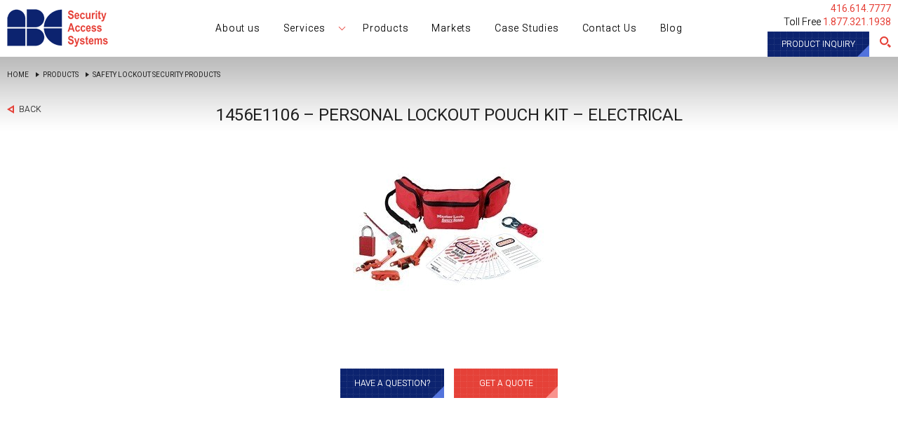

--- FILE ---
content_type: text/html; charset=UTF-8
request_url: https://abcsecurity.ca/product/1456e1106-personal-lockout-pouch-kit-electrical/
body_size: 15068
content:
<!DOCTYPE html>
<html>
<head>
<meta charset="utf-8">

<link rel="shortcut icon" href="https://abcsecurity.ca/core/views/900150983c/img/favicon.ico" />

<meta name="apple-mobile-web-app-capable" content="yes" />
<meta name="viewport" content="width=device-width, initial-scale=1, maximum-scale=1.0, user-scalable=no">
<meta name="format-detection" content="telephone=no" />
<meta property="og:title" content="ABC Security Access Systems | 1456E1106 &#8211; Personal Lockout Pouch Kit &#8211; Electrical" />
<meta property="og:image" content="https://abcsecurity.ca/core/views/900150983c/img/logo-share.jpg" />
<title>ABC</title>

		
	<meta name="robots" content="max-snippet:-1, max-image-preview:large, max-video-preview:-1" />
	<link rel="canonical" href="https://abcsecurity.ca/product/1456e1106-personal-lockout-pouch-kit-electrical/" />
	
		<script type="application/ld+json" class="aioseo-schema">
			{"@context":"https:\/\/schema.org","@graph":[{"@type":"BreadcrumbList","@id":"https:\/\/abcsecurity.ca\/product\/1456e1106-personal-lockout-pouch-kit-electrical\/#breadcrumblist","itemListElement":[{"@type":"ListItem","@id":"https:\/\/abcsecurity.ca#listItem","position":1,"name":"Home","item":"https:\/\/abcsecurity.ca","nextItem":{"@type":"ListItem","@id":"https:\/\/abcsecurity.ca\/products-category\/safety-lock-out-security-products\/#listItem","name":"Safety Lockout Security Products"}},{"@type":"ListItem","@id":"https:\/\/abcsecurity.ca\/products-category\/safety-lock-out-security-products\/#listItem","position":2,"name":"Safety Lockout Security Products","item":"https:\/\/abcsecurity.ca\/products-category\/safety-lock-out-security-products\/","nextItem":{"@type":"ListItem","@id":"https:\/\/abcsecurity.ca\/product\/1456e1106-personal-lockout-pouch-kit-electrical\/#listItem","name":"1456E1106 &#8211; Personal Lockout Pouch Kit &#8211; Electrical"},"previousItem":{"@type":"ListItem","@id":"https:\/\/abcsecurity.ca#listItem","name":"Home"}},{"@type":"ListItem","@id":"https:\/\/abcsecurity.ca\/product\/1456e1106-personal-lockout-pouch-kit-electrical\/#listItem","position":3,"name":"1456E1106 &#8211; Personal Lockout Pouch Kit &#8211; Electrical","previousItem":{"@type":"ListItem","@id":"https:\/\/abcsecurity.ca\/products-category\/safety-lock-out-security-products\/#listItem","name":"Safety Lockout Security Products"}}]},{"@type":"Organization","@id":"https:\/\/abcsecurity.ca\/#organization","name":"ABC Security Access Systems","url":"https:\/\/abcsecurity.ca\/"},{"@type":"WebPage","@id":"https:\/\/abcsecurity.ca\/product\/1456e1106-personal-lockout-pouch-kit-electrical\/#webpage","url":"https:\/\/abcsecurity.ca\/product\/1456e1106-personal-lockout-pouch-kit-electrical\/","name":"1456E1106 \u2013 Personal Lockout Pouch Kit \u2013 Electrical | Safety Lockout Security Products | ABC Security Access Systems","inLanguage":"en","isPartOf":{"@id":"https:\/\/abcsecurity.ca\/#website"},"breadcrumb":{"@id":"https:\/\/abcsecurity.ca\/product\/1456e1106-personal-lockout-pouch-kit-electrical\/#breadcrumblist"},"image":{"@type":"ImageObject","url":"https:\/\/abcsecurity.ca\/storage\/2014\/06\/security-Safety-Lock-Out-Security-Products-Systems-420-1456E1106.jpg","@id":"https:\/\/abcsecurity.ca\/product\/1456e1106-personal-lockout-pouch-kit-electrical\/#mainImage","width":275,"height":275},"primaryImageOfPage":{"@id":"https:\/\/abcsecurity.ca\/product\/1456e1106-personal-lockout-pouch-kit-electrical\/#mainImage"},"datePublished":"2014-06-11T13:53:29-05:00","dateModified":"2015-10-14T12:17:40-05:00"},{"@type":"WebSite","@id":"https:\/\/abcsecurity.ca\/#website","url":"https:\/\/abcsecurity.ca\/","name":"ABC Security Access Systems","inLanguage":"en","publisher":{"@id":"https:\/\/abcsecurity.ca\/#organization"}}]}
		</script>
		

<link rel="alternate" title="oEmbed (JSON)" type="application/json+oembed" href="https://abcsecurity.ca/wp-json/oembed/1.0/embed?url=https%3A%2F%2Fabcsecurity.ca%2Fproduct%2F1456e1106-personal-lockout-pouch-kit-electrical%2F" />
<link rel="alternate" title="oEmbed (XML)" type="text/xml+oembed" href="https://abcsecurity.ca/wp-json/oembed/1.0/embed?url=https%3A%2F%2Fabcsecurity.ca%2Fproduct%2F1456e1106-personal-lockout-pouch-kit-electrical%2F&#038;format=xml" />
<style id='wp-img-auto-sizes-contain-inline-css' type='text/css'>
img:is([sizes=auto i],[sizes^="auto," i]){contain-intrinsic-size:3000px 1500px}
/*# sourceURL=wp-img-auto-sizes-contain-inline-css */
</style>
<link rel='shortlink' href='https://abcsecurity.ca/?p=6451' />
<style type="text/css">.recentcomments a{display:inline !important;padding:0 !important;margin:0 !important;}</style>
<style>footer,#content_block {opacity:0!important;}footer.act,#content_block.act {opacity:1!important;}</style>
<meta name="google-site-verification" content="NxG7BRqeh0dPOWxE0JJ-7QW-YEr8avHSCMl4ggMA3rU" />

<script>
(function(i,s,o,g,r,a,m){i['GoogleAnalyticsObject']=r;i[r]=i[r]||function(){
(i[r].q=i[r].q||[]).push(arguments)},i[r].l=1*new Date();a=s.createElement(o),
m=s.getElementsByTagName(o)[0];a.async=1;a.src=g;m.parentNode.insertBefore(a,m)
})(window,document,'script','//www.google-analytics.com/analytics.js','ga');
ga('create', 'UA-56752737-1', 'auto');
ga('send', 'pageview');
</script>
 


 

<style id='global-styles-inline-css' type='text/css'>
:root{--wp--preset--aspect-ratio--square: 1;--wp--preset--aspect-ratio--4-3: 4/3;--wp--preset--aspect-ratio--3-4: 3/4;--wp--preset--aspect-ratio--3-2: 3/2;--wp--preset--aspect-ratio--2-3: 2/3;--wp--preset--aspect-ratio--16-9: 16/9;--wp--preset--aspect-ratio--9-16: 9/16;--wp--preset--color--black: #000000;--wp--preset--color--cyan-bluish-gray: #abb8c3;--wp--preset--color--white: #ffffff;--wp--preset--color--pale-pink: #f78da7;--wp--preset--color--vivid-red: #cf2e2e;--wp--preset--color--luminous-vivid-orange: #ff6900;--wp--preset--color--luminous-vivid-amber: #fcb900;--wp--preset--color--light-green-cyan: #7bdcb5;--wp--preset--color--vivid-green-cyan: #00d084;--wp--preset--color--pale-cyan-blue: #8ed1fc;--wp--preset--color--vivid-cyan-blue: #0693e3;--wp--preset--color--vivid-purple: #9b51e0;--wp--preset--gradient--vivid-cyan-blue-to-vivid-purple: linear-gradient(135deg,rgb(6,147,227) 0%,rgb(155,81,224) 100%);--wp--preset--gradient--light-green-cyan-to-vivid-green-cyan: linear-gradient(135deg,rgb(122,220,180) 0%,rgb(0,208,130) 100%);--wp--preset--gradient--luminous-vivid-amber-to-luminous-vivid-orange: linear-gradient(135deg,rgb(252,185,0) 0%,rgb(255,105,0) 100%);--wp--preset--gradient--luminous-vivid-orange-to-vivid-red: linear-gradient(135deg,rgb(255,105,0) 0%,rgb(207,46,46) 100%);--wp--preset--gradient--very-light-gray-to-cyan-bluish-gray: linear-gradient(135deg,rgb(238,238,238) 0%,rgb(169,184,195) 100%);--wp--preset--gradient--cool-to-warm-spectrum: linear-gradient(135deg,rgb(74,234,220) 0%,rgb(151,120,209) 20%,rgb(207,42,186) 40%,rgb(238,44,130) 60%,rgb(251,105,98) 80%,rgb(254,248,76) 100%);--wp--preset--gradient--blush-light-purple: linear-gradient(135deg,rgb(255,206,236) 0%,rgb(152,150,240) 100%);--wp--preset--gradient--blush-bordeaux: linear-gradient(135deg,rgb(254,205,165) 0%,rgb(254,45,45) 50%,rgb(107,0,62) 100%);--wp--preset--gradient--luminous-dusk: linear-gradient(135deg,rgb(255,203,112) 0%,rgb(199,81,192) 50%,rgb(65,88,208) 100%);--wp--preset--gradient--pale-ocean: linear-gradient(135deg,rgb(255,245,203) 0%,rgb(182,227,212) 50%,rgb(51,167,181) 100%);--wp--preset--gradient--electric-grass: linear-gradient(135deg,rgb(202,248,128) 0%,rgb(113,206,126) 100%);--wp--preset--gradient--midnight: linear-gradient(135deg,rgb(2,3,129) 0%,rgb(40,116,252) 100%);--wp--preset--font-size--small: 13px;--wp--preset--font-size--medium: 20px;--wp--preset--font-size--large: 36px;--wp--preset--font-size--x-large: 42px;--wp--preset--spacing--20: 0.44rem;--wp--preset--spacing--30: 0.67rem;--wp--preset--spacing--40: 1rem;--wp--preset--spacing--50: 1.5rem;--wp--preset--spacing--60: 2.25rem;--wp--preset--spacing--70: 3.38rem;--wp--preset--spacing--80: 5.06rem;--wp--preset--shadow--natural: 6px 6px 9px rgba(0, 0, 0, 0.2);--wp--preset--shadow--deep: 12px 12px 50px rgba(0, 0, 0, 0.4);--wp--preset--shadow--sharp: 6px 6px 0px rgba(0, 0, 0, 0.2);--wp--preset--shadow--outlined: 6px 6px 0px -3px rgb(255, 255, 255), 6px 6px rgb(0, 0, 0);--wp--preset--shadow--crisp: 6px 6px 0px rgb(0, 0, 0);}:where(.is-layout-flex){gap: 0.5em;}:where(.is-layout-grid){gap: 0.5em;}body .is-layout-flex{display: flex;}.is-layout-flex{flex-wrap: wrap;align-items: center;}.is-layout-flex > :is(*, div){margin: 0;}body .is-layout-grid{display: grid;}.is-layout-grid > :is(*, div){margin: 0;}:where(.wp-block-columns.is-layout-flex){gap: 2em;}:where(.wp-block-columns.is-layout-grid){gap: 2em;}:where(.wp-block-post-template.is-layout-flex){gap: 1.25em;}:where(.wp-block-post-template.is-layout-grid){gap: 1.25em;}.has-black-color{color: var(--wp--preset--color--black) !important;}.has-cyan-bluish-gray-color{color: var(--wp--preset--color--cyan-bluish-gray) !important;}.has-white-color{color: var(--wp--preset--color--white) !important;}.has-pale-pink-color{color: var(--wp--preset--color--pale-pink) !important;}.has-vivid-red-color{color: var(--wp--preset--color--vivid-red) !important;}.has-luminous-vivid-orange-color{color: var(--wp--preset--color--luminous-vivid-orange) !important;}.has-luminous-vivid-amber-color{color: var(--wp--preset--color--luminous-vivid-amber) !important;}.has-light-green-cyan-color{color: var(--wp--preset--color--light-green-cyan) !important;}.has-vivid-green-cyan-color{color: var(--wp--preset--color--vivid-green-cyan) !important;}.has-pale-cyan-blue-color{color: var(--wp--preset--color--pale-cyan-blue) !important;}.has-vivid-cyan-blue-color{color: var(--wp--preset--color--vivid-cyan-blue) !important;}.has-vivid-purple-color{color: var(--wp--preset--color--vivid-purple) !important;}.has-black-background-color{background-color: var(--wp--preset--color--black) !important;}.has-cyan-bluish-gray-background-color{background-color: var(--wp--preset--color--cyan-bluish-gray) !important;}.has-white-background-color{background-color: var(--wp--preset--color--white) !important;}.has-pale-pink-background-color{background-color: var(--wp--preset--color--pale-pink) !important;}.has-vivid-red-background-color{background-color: var(--wp--preset--color--vivid-red) !important;}.has-luminous-vivid-orange-background-color{background-color: var(--wp--preset--color--luminous-vivid-orange) !important;}.has-luminous-vivid-amber-background-color{background-color: var(--wp--preset--color--luminous-vivid-amber) !important;}.has-light-green-cyan-background-color{background-color: var(--wp--preset--color--light-green-cyan) !important;}.has-vivid-green-cyan-background-color{background-color: var(--wp--preset--color--vivid-green-cyan) !important;}.has-pale-cyan-blue-background-color{background-color: var(--wp--preset--color--pale-cyan-blue) !important;}.has-vivid-cyan-blue-background-color{background-color: var(--wp--preset--color--vivid-cyan-blue) !important;}.has-vivid-purple-background-color{background-color: var(--wp--preset--color--vivid-purple) !important;}.has-black-border-color{border-color: var(--wp--preset--color--black) !important;}.has-cyan-bluish-gray-border-color{border-color: var(--wp--preset--color--cyan-bluish-gray) !important;}.has-white-border-color{border-color: var(--wp--preset--color--white) !important;}.has-pale-pink-border-color{border-color: var(--wp--preset--color--pale-pink) !important;}.has-vivid-red-border-color{border-color: var(--wp--preset--color--vivid-red) !important;}.has-luminous-vivid-orange-border-color{border-color: var(--wp--preset--color--luminous-vivid-orange) !important;}.has-luminous-vivid-amber-border-color{border-color: var(--wp--preset--color--luminous-vivid-amber) !important;}.has-light-green-cyan-border-color{border-color: var(--wp--preset--color--light-green-cyan) !important;}.has-vivid-green-cyan-border-color{border-color: var(--wp--preset--color--vivid-green-cyan) !important;}.has-pale-cyan-blue-border-color{border-color: var(--wp--preset--color--pale-cyan-blue) !important;}.has-vivid-cyan-blue-border-color{border-color: var(--wp--preset--color--vivid-cyan-blue) !important;}.has-vivid-purple-border-color{border-color: var(--wp--preset--color--vivid-purple) !important;}.has-vivid-cyan-blue-to-vivid-purple-gradient-background{background: var(--wp--preset--gradient--vivid-cyan-blue-to-vivid-purple) !important;}.has-light-green-cyan-to-vivid-green-cyan-gradient-background{background: var(--wp--preset--gradient--light-green-cyan-to-vivid-green-cyan) !important;}.has-luminous-vivid-amber-to-luminous-vivid-orange-gradient-background{background: var(--wp--preset--gradient--luminous-vivid-amber-to-luminous-vivid-orange) !important;}.has-luminous-vivid-orange-to-vivid-red-gradient-background{background: var(--wp--preset--gradient--luminous-vivid-orange-to-vivid-red) !important;}.has-very-light-gray-to-cyan-bluish-gray-gradient-background{background: var(--wp--preset--gradient--very-light-gray-to-cyan-bluish-gray) !important;}.has-cool-to-warm-spectrum-gradient-background{background: var(--wp--preset--gradient--cool-to-warm-spectrum) !important;}.has-blush-light-purple-gradient-background{background: var(--wp--preset--gradient--blush-light-purple) !important;}.has-blush-bordeaux-gradient-background{background: var(--wp--preset--gradient--blush-bordeaux) !important;}.has-luminous-dusk-gradient-background{background: var(--wp--preset--gradient--luminous-dusk) !important;}.has-pale-ocean-gradient-background{background: var(--wp--preset--gradient--pale-ocean) !important;}.has-electric-grass-gradient-background{background: var(--wp--preset--gradient--electric-grass) !important;}.has-midnight-gradient-background{background: var(--wp--preset--gradient--midnight) !important;}.has-small-font-size{font-size: var(--wp--preset--font-size--small) !important;}.has-medium-font-size{font-size: var(--wp--preset--font-size--medium) !important;}.has-large-font-size{font-size: var(--wp--preset--font-size--large) !important;}.has-x-large-font-size{font-size: var(--wp--preset--font-size--x-large) !important;}
/*# sourceURL=global-styles-inline-css */
</style>
<link rel='stylesheet' id='wp-block-library-css' href='https://abcsecurity.ca/lib/css/dist/block-library/style.min.css' type='text/css' media='all' />
<style id='wp-block-library-inline-css' type='text/css'>
/*wp_block_styles_on_demand_placeholder:696b1fab034df*/
/*# sourceURL=wp-block-library-inline-css */
</style>
<link rel='stylesheet' id='classic-theme-styles-css' href='https://abcsecurity.ca/lib/css/classic-themes.min.css' type='text/css' media='all' />
<link rel='stylesheet' id='contact-form-7-css' href='https://abcsecurity.ca/core/modules/8516d2654f/includes/css/styles.css' type='text/css' media='all' />
<link rel='stylesheet' id='mfcf7_zl_button_style-css' href='https://abcsecurity.ca/core/modules/e64c9b87a0/css/style.css?12' type='text/css' media='all' />
<link rel='stylesheet' id='swipercss-css' href='https://abcsecurity.ca/core/views/900150983c/css/swiper-bundle.min.css' type='text/css' media='all' />
<link rel='stylesheet' id='sumoselect-css' href='https://abcsecurity.ca/core/views/900150983c/css/sumoselect.min.css' type='text/css' media='all' />
<link rel='stylesheet' id='basenew-css' href='https://abcsecurity.ca/core/views/900150983c/base_new.css' type='text/css' media='all' />
<link rel='stylesheet' id='bootstrap-css' href='https://abcsecurity.ca/core/views/900150983c/css/bootstrap-grid.min.css' type='text/css' media='all' />
</head>

<body class="wp-singular prod-template-default single single-prod postid-6451 wp-theme-abc">
	<div id="content_block">
    	<div id="content">
        	<div class="page">
            	<div id="hed">
                	<header>
                    	<a href="https://abcsecurity.ca" id="logo"><img src="https://abcsecurity.ca/core/views/900150983c/img/logo.png" width="144" height="54"/></a>
                    	<nav>	
                        	 
                        	<div class="mob_icon_meny">
                            	<img src="https://abcsecurity.ca/core/views/900150983c/img/mob_meny.png"  width="46" height="44"/>
                                <img class="act" src="https://abcsecurity.ca/core/views/900150983c/img/mob_meny_act.png"  width="46" height="44"/>
                            </div>
                            <section>
                            <a class="phone mob_show phone-res" href="tel:416.614.7777">
                               <b>416.614.7777</b>
                            </a><div class="clear"></div>   
                            	<a class="phone mob_show" href="tel:1.877.321.1938">
                                    Toll Free <b>1.877.321.1938</b>
                                </a>
                                <span class="center mob_show">
                                    <span class="search_block">
                                        <form role="search" method="get" id="searchform" action="https://abcsecurity.ca/">
                                        <input type="text" name="s" id="s" value="Keyword"/>
                                        <input type="submit" id="searchsubmit" value=""/>
                                        </form>
                                    </span>
                                </span>
                                
                                 <div class="menu-header-menu-container"><ul id="menu-header-menu" class="menu"><li id="nav-menu-item-29" class="main-menu-item  menu-item-even menu-item-depth-0 menu-item menu-item-type-post_type menu-item-object-page"><a href="https://abcsecurity.ca/about/" class="menu-link main-menu-link"> <span class="bg_batton"></span>
                                            <span class="name">About us</span></a></li>
<li id="nav-menu-item-10891" class="main-menu-item  menu-item-even menu-item-depth-0 menu-item menu-item-type-post_type menu-item-object-page menu-item-has-children"><i class="11"></i><a href="https://abcsecurity.ca/services/" class="menu-link main-menu-link"> <span class="bg_batton"></span>
                                            <span class="name">Services</span></a>
<ul class="sub-menu menu-odd  menu-depth-1">
	<li id="nav-menu-item-28" class="sub-menu-item  menu-item-odd menu-item-depth-1 menu-item menu-item-type-post_type menu-item-object-page"><a href="https://abcsecurity.ca/services/project-management-office-pmo/" class="menu-link sub-menu-link"> <span class="bg_batton"></span>
                                            <span class="name">Project Management</span></a></li>
	<li id="nav-menu-item-10746" class="sub-menu-item  menu-item-odd menu-item-depth-1 menu-item menu-item-type-custom menu-item-object-custom"><a href="/services/field-services/" class="menu-link sub-menu-link"> <span class="bg_batton"></span>
                                            <span class="name">Field Services</span></a></li>
	<li id="nav-menu-item-10747" class="sub-menu-item  menu-item-odd menu-item-depth-1 menu-item menu-item-type-custom menu-item-object-custom"><a href="/services/national-services/" class="menu-link sub-menu-link"> <span class="bg_batton"></span>
                                            <span class="name">National Services</span></a></li>
	<li id="nav-menu-item-10748" class="sub-menu-item  menu-item-odd menu-item-depth-1 menu-item menu-item-type-custom menu-item-object-custom"><a href="/services/shop-services/" class="menu-link sub-menu-link"> <span class="bg_batton"></span>
                                            <span class="name">Shop Services</span></a></li>
	<li id="nav-menu-item-10749" class="sub-menu-item  menu-item-odd menu-item-depth-1 menu-item menu-item-type-custom menu-item-object-custom"><a href="/services/other-services/" class="menu-link sub-menu-link"> <span class="bg_batton"></span>
                                            <span class="name">Other Services</span></a></li>
</ul>
</li>
<li id="nav-menu-item-27" class="main-menu-item  menu-item-even menu-item-depth-0 product-pg menu-item menu-item-type-post_type menu-item-object-page"><a href="https://abcsecurity.ca/products/" class="menu-link main-menu-link"> <span class="bg_batton"></span>
                                            <span class="name">Products</span></a></li>
<li id="nav-menu-item-26" class="main-menu-item  menu-item-even menu-item-depth-0 menu-item menu-item-type-post_type menu-item-object-page"><a href="https://abcsecurity.ca/markets/" class="menu-link main-menu-link"> <span class="bg_batton"></span>
                                            <span class="name">Markets</span></a></li>
<li id="nav-menu-item-25" class="main-menu-item  menu-item-even menu-item-depth-0 case-page menu-item menu-item-type-post_type menu-item-object-page"><a href="https://abcsecurity.ca/case-studies/" class="menu-link main-menu-link"> <span class="bg_batton"></span>
                                            <span class="name">Case Studies</span></a></li>
<li id="nav-menu-item-24" class="main-menu-item  menu-item-even menu-item-depth-0 menu-item menu-item-type-post_type menu-item-object-page"><a href="https://abcsecurity.ca/contact-us/" class="menu-link main-menu-link"> <span class="bg_batton"></span>
                                            <span class="name">Contact Us</span></a></li>
<li id="nav-menu-item-10462" class="main-menu-item  menu-item-even menu-item-depth-0 menu-item menu-item-type-post_type menu-item-object-page"><a href="https://abcsecurity.ca/blog/" class="menu-link main-menu-link"> <span class="bg_batton"></span>
                                            <span class="name">Blog</span></a></li>
</ul></div>                              
                            </section>                     
                        </nav>
                        <div id="hed_rite">
                            <a class="phone" href="tel:416.614.7777">
                               <b>416.614.7777</b>
                            </a><div class="clear"></div>   
                        	<a class="phone" href="tel:1.877.321.1938">
                            	Toll Free <b>1.877.321.1938</b>
                            </a>	
                            <div class="hed_info">
                                <div class="batton_wrap button-header">
                                    <a href="/get-a-quote/" class="batton blue fl">
                                        Product Inquiry
                                        <img class="roll" src="https://abcsecurity.ca/core/views/900150983c/img/triangl_blue.png" width="17" height="17">
                                        <span class="border_wrap">
                                        </span>
                                    </a>
                                </div>


                                <a href="#" class="search_icon">
                                	<img src="https://abcsecurity.ca/core/views/900150983c/img/search_icon.png" width="16" height="16"/>
                                    <img class="search_icon_act" src="https://abcsecurity.ca/core/views/900150983c/img/search_icon_act.png" width="16" height="16"/>
                                </a>
                                <div class="search_block">
                                    <form role="search" method="get" id="searchform" action="https://abcsecurity.ca/">
                                	<input type="text" name="s" id="s" placeholder="Keyword"/>
                                    <input type="submit" id="searchsubmit" value=""/>
                                    </form>
                                    <a href="#" class="search_close"><img src="https://abcsecurity.ca/core/views/900150983c/img/close.png" width="19" height="19"/></a>

                                </div>
                            </div>
                        </div>
                          <div class="woo-mg"> </div>
                    </header>
                </div>               
                
                <div class="content_page">

                    <img class="content_shadow" src="https://abcsecurity.ca/core/views/900150983c/img/content_shadow.png"/>
                	<div id="click_pass">
                    	<a href="https://abcsecurity.ca">Home</a>
                        <a href="https://abcsecurity.ca/products/"><img src="https://abcsecurity.ca/core/views/900150983c/img/black_arrow.png"/>Products</a>
                        <a href="https://abcsecurity.ca/products-category/safety-lock-out-security-products"><img src="https://abcsecurity.ca/core/views/900150983c/img/black_arrow.png"/>Safety Lockout Security Products</a>         
                    </div>
                    
                    <div class="products_detail sing-prod">
                         
                    	<a onclick="window.history.back()" class="products_detail_back single-top-btn"><img src="https://abcsecurity.ca/core/views/900150983c/img/red_arrow.png"/><span>back</span></a>
                                                <h1 class="single-h">1456E1106 &#8211; Personal Lockout Pouch Kit &#8211; Electrical</h1>
                        
                        <div class="products_detail_image">
                        	<div class="image">
							<img width="275" height="275" src="https://abcsecurity.ca/storage/2014/06/security-Safety-Lock-Out-Security-Products-Systems-420-1456E1106.jpg" class="attachment-400x400 size-400x400 wp-post-image" alt="" decoding="async" fetchpriority="high" srcset="https://abcsecurity.ca/storage/2014/06/security-Safety-Lock-Out-Security-Products-Systems-420-1456E1106.jpg 275w, https://abcsecurity.ca/storage/2014/06/security-Safety-Lock-Out-Security-Products-Systems-420-1456E1106-150x150.jpg 150w, https://abcsecurity.ca/storage/2014/06/security-Safety-Lock-Out-Security-Products-Systems-420-1456E1106-220x220.jpg 220w" sizes="(max-width: 275px) 100vw, 275px" />							</div>
                        </div>
                        
                        <div class="products_detail_batton content_batton_wrap">
                        	
                        	
                        	<div class="batton_wrap">
                                <a href="/contact-us/" class="batton blue fl">
                                    HAVE A QUESTION?
                                    <img class="roll" src="https://abcsecurity.ca/core/views/900150983c/img/triangl_blue.png"/>
                                    <span class="border_wrap">
                                        <span class="border">
                                            
                                        </span>
                                    </span>
                                </a>
                            </div>
                            
                                                            
                                                       <div class="batton_wrap">
                                <a href="#" class="batton red fl open_quote_form">
                                    GET A QUOTE
                                    <img class="roll" src="https://abcsecurity.ca/core/views/900150983c/img/triangl_red.png"/>
                                    <span class="border_wrap">
                                        <span class="border">
                                            
                                        </span>
                                    </span>
                                </a>
                            </div>
                                                        
                            
                        </div>
                        <div class="products_detail_share">
                        	
<div class="addthis_toolbox addthis_default_style">
<a class="addthis_button_facebook_like" fb:like:layout="button_count"></a>
<a class="addthis_button_tweet"></a>
<a class="addthis_button_google_plusone" g:plusone:size="medium"></a>
<a class="addthis_button_linkedin_counter"></a>
</div>
<script type="text/javascript" src="//s7.addthis.com/js/300/addthis_widget.js#pubid=xa-53568cef05131b50"></script>

                        </div>
                        <div class="center_798">
                            <article class="normal grei_tr">
                               	<p>A 1456 safety lockout pouch containing:<br />
1-No. A1106 red aluminum padlock<br />
1-7C5RED circuit breaker padlock<br />
1-420 lockout hasp<br />
1-491B Grip Tight lockout for wide or tall breaker toggles<br />
2-493B Grip Tight devices for standard size breaker toggles<br />
1 bag of 12-497A Danger Tags<br />
Master carton qty 1. Commercial packaging</p>
                            </article>
                        </div>
                        
                         
                    </div>

                <div class="product_block">
                    <h2 class="rel-prod" style="clear:both;">Related  products</h2>
                    <div class="product_block_wrap">
                        <div class="product_block_move">

                                
                                <div class="product_block_thumbs">
                                    <a href="https://abcsecurity.ca/product/master-lock-safety-series/">
                                        <img class="load_img1" src="https://abcsecurity.ca/core/views/900150983c/img/trans_pix.png" data-load_img_folio1="https://abcsecurity.ca/core/views/900150983c/img/placeholder.png "/>
                                    </a>
                                    <article class="black small text_align_center">
                                        <p>
                                            Master Lock Safety Series                                        </p>
                                    </article>
                                    
                                    <div class="product_block_roll">
                                        <a href="https://abcsecurity.ca/product/master-lock-safety-series/" class="batton">
                                        view product
                                            <span class="bor_wite">
                                                <span></span>
                                            </span>
                                            <span class="border_wrap">
                                                <span class="border">
                                                    <span></span>
                                                </span>
                                            </span>
                                        </a>
                                    </div>
                                </div>


                         
                                <div class="product_block_thumbs">
                                    <a href="https://abcsecurity.ca/product/410blk-410-thermoplastic-safety-padlock/">
                                        <img class="load_img1" src="https://abcsecurity.ca/core/views/900150983c/img/trans_pix.png" data-load_img_folio1="https://abcsecurity.ca/storage/2014/06/security-Safety-Lock-Out-Security-Products-Systems-317-img.jpg"/>
                                    </a>
                                    <article class="black small text_align_center">
                                        <p>
                                            410BLK &#8211; 410 Thermoplastic Safety Padlock                                        </p>
                                    </article>
                                    
                                    <div class="product_block_roll">
                                        <a href="https://abcsecurity.ca/product/410blk-410-thermoplastic-safety-padlock/" class="batton">
                                        view product
                                            <span class="bor_wite">
                                                <span></span>
                                            </span>
                                            <span class="border_wrap">
                                                <span class="border">
                                                    <span></span>
                                                </span>
                                            </span>
                                        </a>
                                    </div>
                                </div>


                         
                                <div class="product_block_thumbs">
                                    <a href="https://abcsecurity.ca/product/410blu-410-thermoplastic-safety-padlock/">
                                        <img class="load_img1" src="https://abcsecurity.ca/core/views/900150983c/img/trans_pix.png" data-load_img_folio1="https://abcsecurity.ca/storage/2014/06/security-Safety-Lock-Out-Security-Products-Systems-318-img.jpg"/>
                                    </a>
                                    <article class="black small text_align_center">
                                        <p>
                                            410BLU &#8211; 410 Thermoplastic Safety Padlock                                        </p>
                                    </article>
                                    
                                    <div class="product_block_roll">
                                        <a href="https://abcsecurity.ca/product/410blu-410-thermoplastic-safety-padlock/" class="batton">
                                        view product
                                            <span class="bor_wite">
                                                <span></span>
                                            </span>
                                            <span class="border_wrap">
                                                <span class="border">
                                                    <span></span>
                                                </span>
                                            </span>
                                        </a>
                                    </div>
                                </div>


                         
                                <div class="product_block_thumbs">
                                    <a href="https://abcsecurity.ca/product/410grn-410-thermoplastic-safety-padlock/">
                                        <img class="load_img1" src="https://abcsecurity.ca/core/views/900150983c/img/trans_pix.png" data-load_img_folio1="https://abcsecurity.ca/storage/2014/06/security-Safety-Lock-Out-Security-Products-Systems-319-img.jpg"/>
                                    </a>
                                    <article class="black small text_align_center">
                                        <p>
                                            410GRN &#8211; 410 Thermoplastic Safety Padlock                                        </p>
                                    </article>
                                    
                                    <div class="product_block_roll">
                                        <a href="https://abcsecurity.ca/product/410grn-410-thermoplastic-safety-padlock/" class="batton">
                                        view product
                                            <span class="bor_wite">
                                                <span></span>
                                            </span>
                                            <span class="border_wrap">
                                                <span class="border">
                                                    <span></span>
                                                </span>
                                            </span>
                                        </a>
                                    </div>
                                </div>


                         
                                <div class="product_block_thumbs">
                                    <a href="https://abcsecurity.ca/product/410orj-410-thermoplastic-safety-padlock/">
                                        <img class="load_img1" src="https://abcsecurity.ca/core/views/900150983c/img/trans_pix.png" data-load_img_folio1="https://abcsecurity.ca/storage/2014/06/security-Safety-Lock-Out-Security-Products-Systems-320-img.jpg"/>
                                    </a>
                                    <article class="black small text_align_center">
                                        <p>
                                            410ORJ &#8211; 410 Thermoplastic Safety Padlock                                        </p>
                                    </article>
                                    
                                    <div class="product_block_roll">
                                        <a href="https://abcsecurity.ca/product/410orj-410-thermoplastic-safety-padlock/" class="batton">
                                        view product
                                            <span class="bor_wite">
                                                <span></span>
                                            </span>
                                            <span class="border_wrap">
                                                <span class="border">
                                                    <span></span>
                                                </span>
                                            </span>
                                        </a>
                                    </div>
                                </div>


                         
                                <div class="product_block_thumbs">
                                    <a href="https://abcsecurity.ca/product/410prp-410-thermoplastic-safety-padlock/">
                                        <img class="load_img1" src="https://abcsecurity.ca/core/views/900150983c/img/trans_pix.png" data-load_img_folio1="https://abcsecurity.ca/storage/2014/06/security-Safety-Lock-Out-Security-Products-Systems-321-img.jpg"/>
                                    </a>
                                    <article class="black small text_align_center">
                                        <p>
                                            410PRP &#8211; 410 Thermoplastic Safety Padlock                                        </p>
                                    </article>
                                    
                                    <div class="product_block_roll">
                                        <a href="https://abcsecurity.ca/product/410prp-410-thermoplastic-safety-padlock/" class="batton">
                                        view product
                                            <span class="bor_wite">
                                                <span></span>
                                            </span>
                                            <span class="border_wrap">
                                                <span class="border">
                                                    <span></span>
                                                </span>
                                            </span>
                                        </a>
                                    </div>
                                </div>


                         
                                <div class="product_block_thumbs">
                                    <a href="https://abcsecurity.ca/product/410red-410-thermoplastic-safety-padlock/">
                                        <img class="load_img1" src="https://abcsecurity.ca/core/views/900150983c/img/trans_pix.png" data-load_img_folio1="https://abcsecurity.ca/storage/2014/06/security-Safety-Lock-Out-Security-Products-Systems-322-img.jpg"/>
                                    </a>
                                    <article class="black small text_align_center">
                                        <p>
                                            410RED &#8211; 410 Thermoplastic Safety Padlock                                        </p>
                                    </article>
                                    
                                    <div class="product_block_roll">
                                        <a href="https://abcsecurity.ca/product/410red-410-thermoplastic-safety-padlock/" class="batton">
                                        view product
                                            <span class="bor_wite">
                                                <span></span>
                                            </span>
                                            <span class="border_wrap">
                                                <span class="border">
                                                    <span></span>
                                                </span>
                                            </span>
                                        </a>
                                    </div>
                                </div>


                         
                                <div class="product_block_thumbs">
                                    <a href="https://abcsecurity.ca/product/410teal-410-thermoplastic-safety-padlock/">
                                        <img class="load_img1" src="https://abcsecurity.ca/core/views/900150983c/img/trans_pix.png" data-load_img_folio1="https://abcsecurity.ca/storage/2014/06/security-Safety-Lock-Out-Security-Products-Systems-323-img.jpg"/>
                                    </a>
                                    <article class="black small text_align_center">
                                        <p>
                                            410TEAL &#8211; 410 Thermoplastic Safety Padlock                                        </p>
                                    </article>
                                    
                                    <div class="product_block_roll">
                                        <a href="https://abcsecurity.ca/product/410teal-410-thermoplastic-safety-padlock/" class="batton">
                                        view product
                                            <span class="bor_wite">
                                                <span></span>
                                            </span>
                                            <span class="border_wrap">
                                                <span class="border">
                                                    <span></span>
                                                </span>
                                            </span>
                                        </a>
                                    </div>
                                </div>


                         
                                <div class="product_block_thumbs">
                                    <a href="https://abcsecurity.ca/product/410ylw-410-thermoplastic-safety-padlock/">
                                        <img class="load_img1" src="https://abcsecurity.ca/core/views/900150983c/img/trans_pix.png" data-load_img_folio1="https://abcsecurity.ca/storage/2014/06/security-Safety-Lock-Out-Security-Products-Systems-324-img.jpg"/>
                                    </a>
                                    <article class="black small text_align_center">
                                        <p>
                                            410YLW &#8211; 410 Thermoplastic Safety Padlock                                        </p>
                                    </article>
                                    
                                    <div class="product_block_roll">
                                        <a href="https://abcsecurity.ca/product/410ylw-410-thermoplastic-safety-padlock/" class="batton">
                                        view product
                                            <span class="bor_wite">
                                                <span></span>
                                            </span>
                                            <span class="border_wrap">
                                                <span class="border">
                                                    <span></span>
                                                </span>
                                            </span>
                                        </a>
                                    </div>
                                </div>


                         
                                <div class="product_block_thumbs">
                                    <a href="https://abcsecurity.ca/product/410ast-410-padlock-assortment/">
                                        <img class="load_img1" src="https://abcsecurity.ca/core/views/900150983c/img/trans_pix.png" data-load_img_folio1="https://abcsecurity.ca/storage/2014/06/security-Safety-Lock-Out-Security-Products-Systems-325-img.jpg"/>
                                    </a>
                                    <article class="black small text_align_center">
                                        <p>
                                            410AST &#8211; 410 Padlock Assortment                                        </p>
                                    </article>
                                    
                                    <div class="product_block_roll">
                                        <a href="https://abcsecurity.ca/product/410ast-410-padlock-assortment/" class="batton">
                                        view product
                                            <span class="bor_wite">
                                                <span></span>
                                            </span>
                                            <span class="border_wrap">
                                                <span class="border">
                                                    <span></span>
                                                </span>
                                            </span>
                                        </a>
                                    </div>
                                </div>


                         
                                <div class="product_block_thumbs">
                                    <a href="https://abcsecurity.ca/product/s6835blk-aluminum-padlock/">
                                        <img class="load_img1" src="https://abcsecurity.ca/core/views/900150983c/img/trans_pix.png" data-load_img_folio1="https://abcsecurity.ca/storage/2014/06/security-Safety-Lock-Out-Security-Products-Systems-326-S6835BLK.jpg"/>
                                    </a>
                                    <article class="black small text_align_center">
                                        <p>
                                            S6835BLK &#8211; Aluminum Padlock                                        </p>
                                    </article>
                                    
                                    <div class="product_block_roll">
                                        <a href="https://abcsecurity.ca/product/s6835blk-aluminum-padlock/" class="batton">
                                        view product
                                            <span class="bor_wite">
                                                <span></span>
                                            </span>
                                            <span class="border_wrap">
                                                <span class="border">
                                                    <span></span>
                                                </span>
                                            </span>
                                        </a>
                                    </div>
                                </div>


                         
                                <div class="product_block_thumbs">
                                    <a href="https://abcsecurity.ca/product/s6835blu-aluminum-padlock/">
                                        <img class="load_img1" src="https://abcsecurity.ca/core/views/900150983c/img/trans_pix.png" data-load_img_folio1="https://abcsecurity.ca/storage/2014/06/security-Safety-Lock-Out-Security-Products-Systems-327-S6835BLU.jpg"/>
                                    </a>
                                    <article class="black small text_align_center">
                                        <p>
                                            S6835BLU &#8211; Aluminum Padlock                                        </p>
                                    </article>
                                    
                                    <div class="product_block_roll">
                                        <a href="https://abcsecurity.ca/product/s6835blu-aluminum-padlock/" class="batton">
                                        view product
                                            <span class="bor_wite">
                                                <span></span>
                                            </span>
                                            <span class="border_wrap">
                                                <span class="border">
                                                    <span></span>
                                                </span>
                                            </span>
                                        </a>
                                    </div>
                                </div>


                         
                                <div class="product_block_thumbs">
                                    <a href="https://abcsecurity.ca/product/s6835grn-aluminum-padlock/">
                                        <img class="load_img1" src="https://abcsecurity.ca/core/views/900150983c/img/trans_pix.png" data-load_img_folio1="https://abcsecurity.ca/storage/2014/06/security-Safety-Lock-Out-Security-Products-Systems-328-S6835GRN.jpg"/>
                                    </a>
                                    <article class="black small text_align_center">
                                        <p>
                                            S6835GRN &#8211; Aluminum Padlock                                        </p>
                                    </article>
                                    
                                    <div class="product_block_roll">
                                        <a href="https://abcsecurity.ca/product/s6835grn-aluminum-padlock/" class="batton">
                                        view product
                                            <span class="bor_wite">
                                                <span></span>
                                            </span>
                                            <span class="border_wrap">
                                                <span class="border">
                                                    <span></span>
                                                </span>
                                            </span>
                                        </a>
                                    </div>
                                </div>


                         
                                <div class="product_block_thumbs">
                                    <a href="https://abcsecurity.ca/product/s6835orj-aluminum-padlock/">
                                        <img class="load_img1" src="https://abcsecurity.ca/core/views/900150983c/img/trans_pix.png" data-load_img_folio1="https://abcsecurity.ca/storage/2014/06/security-Safety-Lock-Out-Security-Products-Systems-329-S6835ORJ.jpg"/>
                                    </a>
                                    <article class="black small text_align_center">
                                        <p>
                                            S6835ORJ &#8211; Aluminum Padlock                                        </p>
                                    </article>
                                    
                                    <div class="product_block_roll">
                                        <a href="https://abcsecurity.ca/product/s6835orj-aluminum-padlock/" class="batton">
                                        view product
                                            <span class="bor_wite">
                                                <span></span>
                                            </span>
                                            <span class="border_wrap">
                                                <span class="border">
                                                    <span></span>
                                                </span>
                                            </span>
                                        </a>
                                    </div>
                                </div>


                         
                                <div class="product_block_thumbs">
                                    <a href="https://abcsecurity.ca/product/s6835red-aluminum-padlock/">
                                        <img class="load_img1" src="https://abcsecurity.ca/core/views/900150983c/img/trans_pix.png" data-load_img_folio1="https://abcsecurity.ca/storage/2014/06/security-Safety-Lock-Out-Security-Products-Systems-330-S6835RED.jpg"/>
                                    </a>
                                    <article class="black small text_align_center">
                                        <p>
                                            S6835RED &#8211; Aluminum Padlock                                        </p>
                                    </article>
                                    
                                    <div class="product_block_roll">
                                        <a href="https://abcsecurity.ca/product/s6835red-aluminum-padlock/" class="batton">
                                        view product
                                            <span class="bor_wite">
                                                <span></span>
                                            </span>
                                            <span class="border_wrap">
                                                <span class="border">
                                                    <span></span>
                                                </span>
                                            </span>
                                        </a>
                                    </div>
                                </div>


                         
                                <div class="product_block_thumbs">
                                    <a href="https://abcsecurity.ca/product/s6835ylw-aluminum-padlock/">
                                        <img class="load_img1" src="https://abcsecurity.ca/core/views/900150983c/img/trans_pix.png" data-load_img_folio1="https://abcsecurity.ca/storage/2014/06/security-Safety-Lock-Out-Security-Products-Systems-331-S6835YLW.jpg"/>
                                    </a>
                                    <article class="black small text_align_center">
                                        <p>
                                            S6835YLW &#8211; Aluminum Padlock                                        </p>
                                    </article>
                                    
                                    <div class="product_block_roll">
                                        <a href="https://abcsecurity.ca/product/s6835ylw-aluminum-padlock/" class="batton">
                                        view product
                                            <span class="bor_wite">
                                                <span></span>
                                            </span>
                                            <span class="border_wrap">
                                                <span class="border">
                                                    <span></span>
                                                </span>
                                            </span>
                                        </a>
                                    </div>
                                </div>


                         
                                <div class="product_block_thumbs">
                                    <a href="https://abcsecurity.ca/product/s1106blk-american-lock-aluminum-padlock/">
                                        <img class="load_img1" src="https://abcsecurity.ca/core/views/900150983c/img/trans_pix.png" data-load_img_folio1="https://abcsecurity.ca/storage/2014/06/security-Safety-Lock-Out-Security-Products-Systems-332-2974312-A1106BLK-KA-MK-KAMK-lg-FR.jpg"/>
                                    </a>
                                    <article class="black small text_align_center">
                                        <p>
                                            S1106BLK &#8211; American Lock Aluminum Padlock                                        </p>
                                    </article>
                                    
                                    <div class="product_block_roll">
                                        <a href="https://abcsecurity.ca/product/s1106blk-american-lock-aluminum-padlock/" class="batton">
                                        view product
                                            <span class="bor_wite">
                                                <span></span>
                                            </span>
                                            <span class="border_wrap">
                                                <span class="border">
                                                    <span></span>
                                                </span>
                                            </span>
                                        </a>
                                    </div>
                                </div>


                         
                                <div class="product_block_thumbs">
                                    <a href="https://abcsecurity.ca/product/s1106blu-american-lock-aluminum-padlocks1106blu-american-lock-aluminum-padlocks1106blu-american-lock-aluminum-padlocks1106blu-american-lock-aluminum-padlock/">
                                        <img class="load_img1" src="https://abcsecurity.ca/core/views/900150983c/img/trans_pix.png" data-load_img_folio1="https://abcsecurity.ca/storage/2014/06/security-Safety-Lock-Out-Security-Products-Systems-333-2974314-A1106BLU-KA-MK-KAMK-lg-FR.jpg"/>
                                    </a>
                                    <article class="black small text_align_center">
                                        <p>
                                            S1106BLU &#8211; American Lock Aluminum Padlock                                        </p>
                                    </article>
                                    
                                    <div class="product_block_roll">
                                        <a href="https://abcsecurity.ca/product/s1106blu-american-lock-aluminum-padlocks1106blu-american-lock-aluminum-padlocks1106blu-american-lock-aluminum-padlocks1106blu-american-lock-aluminum-padlock/" class="batton">
                                        view product
                                            <span class="bor_wite">
                                                <span></span>
                                            </span>
                                            <span class="border_wrap">
                                                <span class="border">
                                                    <span></span>
                                                </span>
                                            </span>
                                        </a>
                                    </div>
                                </div>


                         
                                <div class="product_block_thumbs">
                                    <a href="https://abcsecurity.ca/product/s1106brn-american-lock-aluminum-padlock/">
                                        <img class="load_img1" src="https://abcsecurity.ca/core/views/900150983c/img/trans_pix.png" data-load_img_folio1="https://abcsecurity.ca/storage/2014/06/security-Safety-Lock-Out-Security-Products-Systems-334-2974316-A1106BRN-KA-MK-KAMK-lg-FR.jpg"/>
                                    </a>
                                    <article class="black small text_align_center">
                                        <p>
                                            S1106BRN &#8211; American Lock Aluminum Padlock                                        </p>
                                    </article>
                                    
                                    <div class="product_block_roll">
                                        <a href="https://abcsecurity.ca/product/s1106brn-american-lock-aluminum-padlock/" class="batton">
                                        view product
                                            <span class="bor_wite">
                                                <span></span>
                                            </span>
                                            <span class="border_wrap">
                                                <span class="border">
                                                    <span></span>
                                                </span>
                                            </span>
                                        </a>
                                    </div>
                                </div>


                         
                                <div class="product_block_thumbs">
                                    <a href="https://abcsecurity.ca/product/s1106clr-american-lock-aluminum-padlock/">
                                        <img class="load_img1" src="https://abcsecurity.ca/core/views/900150983c/img/trans_pix.png" data-load_img_folio1="https://abcsecurity.ca/storage/2014/06/security-Safety-Lock-Out-Security-Products-Systems-335-2974320-A1106GRN-KA-MK-KAMK-lg-FR.jpg"/>
                                    </a>
                                    <article class="black small text_align_center">
                                        <p>
                                            S1106CLR &#8211; American Lock Aluminum Padlock                                        </p>
                                    </article>
                                    
                                    <div class="product_block_roll">
                                        <a href="https://abcsecurity.ca/product/s1106clr-american-lock-aluminum-padlock/" class="batton">
                                        view product
                                            <span class="bor_wite">
                                                <span></span>
                                            </span>
                                            <span class="border_wrap">
                                                <span class="border">
                                                    <span></span>
                                                </span>
                                            </span>
                                        </a>
                                    </div>
                                </div>


                         
                                <div class="product_block_thumbs">
                                    <a href="https://abcsecurity.ca/product/s1106grn-american-lock-aluminum-padlock/">
                                        <img class="load_img1" src="https://abcsecurity.ca/core/views/900150983c/img/trans_pix.png" data-load_img_folio1="https://abcsecurity.ca/storage/2014/06/security-Safety-Lock-Out-Security-Products-Systems-336-2974320-A1106GRN-KA-MK-KAMK-lg-FR.jpg"/>
                                    </a>
                                    <article class="black small text_align_center">
                                        <p>
                                            S1106GRN &#8211; American Lock Aluminum Padlock                                        </p>
                                    </article>
                                    
                                    <div class="product_block_roll">
                                        <a href="https://abcsecurity.ca/product/s1106grn-american-lock-aluminum-padlock/" class="batton">
                                        view product
                                            <span class="bor_wite">
                                                <span></span>
                                            </span>
                                            <span class="border_wrap">
                                                <span class="border">
                                                    <span></span>
                                                </span>
                                            </span>
                                        </a>
                                    </div>
                                </div>


                         
                                <div class="product_block_thumbs">
                                    <a href="https://abcsecurity.ca/product/s1106orj-american-lock-aluminum-padlock/">
                                        <img class="load_img1" src="https://abcsecurity.ca/core/views/900150983c/img/trans_pix.png" data-load_img_folio1="https://abcsecurity.ca/storage/2014/06/security-Safety-Lock-Out-Security-Products-Systems-337-2974322-A1106ORJ-KA-MK-KAMK-lg-FR.jpg"/>
                                    </a>
                                    <article class="black small text_align_center">
                                        <p>
                                            S1106ORJ &#8211; American Lock Aluminum Padlock                                        </p>
                                    </article>
                                    
                                    <div class="product_block_roll">
                                        <a href="https://abcsecurity.ca/product/s1106orj-american-lock-aluminum-padlock/" class="batton">
                                        view product
                                            <span class="bor_wite">
                                                <span></span>
                                            </span>
                                            <span class="border_wrap">
                                                <span class="border">
                                                    <span></span>
                                                </span>
                                            </span>
                                        </a>
                                    </div>
                                </div>


                         
                                <div class="product_block_thumbs">
                                    <a href="https://abcsecurity.ca/product/s1106prp-american-lock-aluminum-padlock/">
                                        <img class="load_img1" src="https://abcsecurity.ca/core/views/900150983c/img/trans_pix.png" data-load_img_folio1="https://abcsecurity.ca/storage/2014/06/security-Safety-Lock-Out-Security-Products-Systems-338-2974325-A1106PRP-KA-MK-KAMK-lg-FR.jpg"/>
                                    </a>
                                    <article class="black small text_align_center">
                                        <p>
                                            S1106PRP &#8211; American Lock Aluminum Padlock                                        </p>
                                    </article>
                                    
                                    <div class="product_block_roll">
                                        <a href="https://abcsecurity.ca/product/s1106prp-american-lock-aluminum-padlock/" class="batton">
                                        view product
                                            <span class="bor_wite">
                                                <span></span>
                                            </span>
                                            <span class="border_wrap">
                                                <span class="border">
                                                    <span></span>
                                                </span>
                                            </span>
                                        </a>
                                    </div>
                                </div>


                         
                                <div class="product_block_thumbs">
                                    <a href="https://abcsecurity.ca/product/s1106red-american-lock-aluminum-padlock/">
                                        <img class="load_img1" src="https://abcsecurity.ca/core/views/900150983c/img/trans_pix.png" data-load_img_folio1="https://abcsecurity.ca/storage/2014/06/security-Safety-Lock-Out-Security-Products-Systems-339-2974347-A1106RED-KA-MK-KAMK-lg-FR.jpg"/>
                                    </a>
                                    <article class="black small text_align_center">
                                        <p>
                                            S1106RED &#8211; American Lock Aluminum Padlock                                        </p>
                                    </article>
                                    
                                    <div class="product_block_roll">
                                        <a href="https://abcsecurity.ca/product/s1106red-american-lock-aluminum-padlock/" class="batton">
                                        view product
                                            <span class="bor_wite">
                                                <span></span>
                                            </span>
                                            <span class="border_wrap">
                                                <span class="border">
                                                    <span></span>
                                                </span>
                                            </span>
                                        </a>
                                    </div>
                                </div>


                         
                                <div class="product_block_thumbs">
                                    <a href="https://abcsecurity.ca/product/s1106ylw-american-lock-aluminum-padlock/">
                                        <img class="load_img1" src="https://abcsecurity.ca/core/views/900150983c/img/trans_pix.png" data-load_img_folio1="https://abcsecurity.ca/storage/2014/06/security-Safety-Lock-Out-Security-Products-Systems-340-2974349-A1106YLW-KA-MK-KAMK-lg-FR.jpg"/>
                                    </a>
                                    <article class="black small text_align_center">
                                        <p>
                                            S1106YLW &#8211; American Lock Aluminum Padlock                                        </p>
                                    </article>
                                    
                                    <div class="product_block_roll">
                                        <a href="https://abcsecurity.ca/product/s1106ylw-american-lock-aluminum-padlock/" class="batton">
                                        view product
                                            <span class="bor_wite">
                                                <span></span>
                                            </span>
                                            <span class="border_wrap">
                                                <span class="border">
                                                    <span></span>
                                                </span>
                                            </span>
                                        </a>
                                    </div>
                                </div>


                         
                                <div class="product_block_thumbs">
                                    <a href="https://abcsecurity.ca/product/0410-5701-english-spanish-and-french-padlock-labels/">
                                        <img class="load_img1" src="https://abcsecurity.ca/core/views/900150983c/img/trans_pix.png" data-load_img_folio1="https://abcsecurity.ca/storage/2014/06/security-Safety-Lock-Out-Security-Products-Systems-341-labels1.jpg"/>
                                    </a>
                                    <article class="black small text_align_center">
                                        <p>
                                            0410-5701 &#8211; English, Spanish, and French Padlock Labels                                        </p>
                                    </article>
                                    
                                    <div class="product_block_roll">
                                        <a href="https://abcsecurity.ca/product/0410-5701-english-spanish-and-french-padlock-labels/" class="batton">
                                        view product
                                            <span class="bor_wite">
                                                <span></span>
                                            </span>
                                            <span class="border_wrap">
                                                <span class="border">
                                                    <span></span>
                                                </span>
                                            </span>
                                        </a>
                                    </div>
                                </div>


                         
                                <div class="product_block_thumbs">
                                    <a href="https://abcsecurity.ca/product/0411-5705-photo-identification-label/">
                                        <img class="load_img1" src="https://abcsecurity.ca/core/views/900150983c/img/trans_pix.png" data-load_img_folio1="https://abcsecurity.ca/storage/2014/06/security-Safety-Lock-Out-Security-Products-Systems-342-img.jpg"/>
                                    </a>
                                    <article class="black small text_align_center">
                                        <p>
                                            0411-5705 &#8211; Photo Identification Label                                        </p>
                                    </article>
                                    
                                    <div class="product_block_roll">
                                        <a href="https://abcsecurity.ca/product/0411-5705-photo-identification-label/" class="batton">
                                        view product
                                            <span class="bor_wite">
                                                <span></span>
                                            </span>
                                            <span class="border_wrap">
                                                <span class="border">
                                                    <span></span>
                                                </span>
                                            </span>
                                        </a>
                                    </div>
                                </div>


                         
                                <div class="product_block_thumbs">
                                    <a href="https://abcsecurity.ca/product/6835-5700-photo-labels-photo-identification-label/">
                                        <img class="load_img1" src="https://abcsecurity.ca/core/views/900150983c/img/trans_pix.png" data-load_img_folio1="https://abcsecurity.ca/storage/2014/06/security-Safety-Lock-Out-Security-Products-Systems-343-6835-5700.jpg"/>
                                    </a>
                                    <article class="black small text_align_center">
                                        <p>
                                            6835-5700 PHOTO LABELS &#8211; Photo Identification Label                                        </p>
                                    </article>
                                    
                                    <div class="product_block_roll">
                                        <a href="https://abcsecurity.ca/product/6835-5700-photo-labels-photo-identification-label/" class="batton">
                                        view product
                                            <span class="bor_wite">
                                                <span></span>
                                            </span>
                                            <span class="border_wrap">
                                                <span class="border">
                                                    <span></span>
                                                </span>
                                            </span>
                                        </a>
                                    </div>
                                </div>


                         
                                <div class="product_block_thumbs">
                                    <a href="https://abcsecurity.ca/product/461-photo-identification-label/">
                                        <img class="load_img1" src="https://abcsecurity.ca/core/views/900150983c/img/trans_pix.png" data-load_img_folio1="https://abcsecurity.ca/storage/2014/06/security-Safety-Lock-Out-Security-Products-Systems-344-padlock-labels.jpg"/>
                                    </a>
                                    <article class="black small text_align_center">
                                        <p>
                                            461 &#8211; Photo Identification Label                                        </p>
                                    </article>
                                    
                                    <div class="product_block_roll">
                                        <a href="https://abcsecurity.ca/product/461-photo-identification-label/" class="batton">
                                        view product
                                            <span class="bor_wite">
                                                <span></span>
                                            </span>
                                            <span class="border_wrap">
                                                <span class="border">
                                                    <span></span>
                                                </span>
                                            </span>
                                        </a>
                                    </div>
                                </div>


                         
                                <div class="product_block_thumbs">
                                    <a href="https://abcsecurity.ca/product/s140-north-american-english-spanish-and-french-padlock-labels/">
                                        <img class="load_img1" src="https://abcsecurity.ca/core/views/900150983c/img/trans_pix.png" data-load_img_folio1="https://abcsecurity.ca/storage/2014/06/security-Safety-Lock-Out-Security-Products-Systems-345-S140.jpg"/>
                                    </a>
                                    <article class="black small text_align_center">
                                        <p>
                                            S140 &#8211; North American English, Spanish, and French Padlock Labels                                        </p>
                                    </article>
                                    
                                    <div class="product_block_roll">
                                        <a href="https://abcsecurity.ca/product/s140-north-american-english-spanish-and-french-padlock-labels/" class="batton">
                                        view product
                                            <span class="bor_wite">
                                                <span></span>
                                            </span>
                                            <span class="border_wrap">
                                                <span class="border">
                                                    <span></span>
                                                </span>
                                            </span>
                                        </a>
                                    </div>
                                </div>


                         
                                <div class="product_block_thumbs">
                                    <a href="https://abcsecurity.ca/product/s142-photo-identification-label/">
                                        <img class="load_img1" src="https://abcsecurity.ca/core/views/900150983c/img/trans_pix.png" data-load_img_folio1="https://abcsecurity.ca/storage/2014/06/security-Safety-Lock-Out-Security-Products-Systems-346-S142-406BLU.jpg"/>
                                    </a>
                                    <article class="black small text_align_center">
                                        <p>
                                            S142 &#8211; Photo Identification Label                                        </p>
                                    </article>
                                    
                                    <div class="product_block_roll">
                                        <a href="https://abcsecurity.ca/product/s142-photo-identification-label/" class="batton">
                                        view product
                                            <span class="bor_wite">
                                                <span></span>
                                            </span>
                                            <span class="border_wrap">
                                                <span class="border">
                                                    <span></span>
                                                </span>
                                            </span>
                                        </a>
                                    </div>
                                </div>


                         
                                <div class="product_block_thumbs">
                                    <a href="https://abcsecurity.ca/product/427blk-labeled-black-lockout-hasp/">
                                        <img class="load_img1" src="https://abcsecurity.ca/core/views/900150983c/img/trans_pix.png" data-load_img_folio1="https://abcsecurity.ca/storage/2014/06/security-Safety-Lock-Out-Security-Products-Systems-347-427blk.jpg"/>
                                    </a>
                                    <article class="black small text_align_center">
                                        <p>
                                            427BLK &#8211; Labeled Black Lockout Hasp                                        </p>
                                    </article>
                                    
                                    <div class="product_block_roll">
                                        <a href="https://abcsecurity.ca/product/427blk-labeled-black-lockout-hasp/" class="batton">
                                        view product
                                            <span class="bor_wite">
                                                <span></span>
                                            </span>
                                            <span class="border_wrap">
                                                <span class="border">
                                                    <span></span>
                                                </span>
                                            </span>
                                        </a>
                                    </div>
                                </div>


                         
                                <div class="product_block_thumbs">
                                    <a href="https://abcsecurity.ca/product/427blu-labeled-blue-lockout-hasp/">
                                        <img class="load_img1" src="https://abcsecurity.ca/core/views/900150983c/img/trans_pix.png" data-load_img_folio1="https://abcsecurity.ca/storage/2014/06/security-Safety-Lock-Out-Security-Products-Systems-348-427blu.jpg"/>
                                    </a>
                                    <article class="black small text_align_center">
                                        <p>
                                            427BLU &#8211; Labeled Blue Lockout Hasp                                        </p>
                                    </article>
                                    
                                    <div class="product_block_roll">
                                        <a href="https://abcsecurity.ca/product/427blu-labeled-blue-lockout-hasp/" class="batton">
                                        view product
                                            <span class="bor_wite">
                                                <span></span>
                                            </span>
                                            <span class="border_wrap">
                                                <span class="border">
                                                    <span></span>
                                                </span>
                                            </span>
                                        </a>
                                    </div>
                                </div>


                         
                                <div class="product_block_thumbs">
                                    <a href="https://abcsecurity.ca/product/427grn-labeled-green-lockout-hasp/">
                                        <img class="load_img1" src="https://abcsecurity.ca/core/views/900150983c/img/trans_pix.png" data-load_img_folio1="https://abcsecurity.ca/storage/2014/06/security-Safety-Lock-Out-Security-Products-Systems-349-index.jpg"/>
                                    </a>
                                    <article class="black small text_align_center">
                                        <p>
                                            427GRN &#8211; Labeled Green Lockout Hasp                                        </p>
                                    </article>
                                    
                                    <div class="product_block_roll">
                                        <a href="https://abcsecurity.ca/product/427grn-labeled-green-lockout-hasp/" class="batton">
                                        view product
                                            <span class="bor_wite">
                                                <span></span>
                                            </span>
                                            <span class="border_wrap">
                                                <span class="border">
                                                    <span></span>
                                                </span>
                                            </span>
                                        </a>
                                    </div>
                                </div>


                         
                                <div class="product_block_thumbs">
                                    <a href="https://abcsecurity.ca/product/427prp-labeled-purple-lockout-hasp/">
                                        <img class="load_img1" src="https://abcsecurity.ca/core/views/900150983c/img/trans_pix.png" data-load_img_folio1="https://abcsecurity.ca/storage/2014/06/security-Safety-Lock-Out-Security-Products-Systems-350-master-lock-427prp-purple-lockout-hasp.jpg"/>
                                    </a>
                                    <article class="black small text_align_center">
                                        <p>
                                            427PRP &#8211; Labeled Purple Lockout Hasp                                        </p>
                                    </article>
                                    
                                    <div class="product_block_roll">
                                        <a href="https://abcsecurity.ca/product/427prp-labeled-purple-lockout-hasp/" class="batton">
                                        view product
                                            <span class="bor_wite">
                                                <span></span>
                                            </span>
                                            <span class="border_wrap">
                                                <span class="border">
                                                    <span></span>
                                                </span>
                                            </span>
                                        </a>
                                    </div>
                                </div>


                         
                                <div class="product_block_thumbs">
                                    <a href="https://abcsecurity.ca/product/427-labeled-red-lockout-hasp/">
                                        <img class="load_img1" src="https://abcsecurity.ca/core/views/900150983c/img/trans_pix.png" data-load_img_folio1="https://abcsecurity.ca/storage/2014/06/security-Safety-Lock-Out-Security-Products-Systems-351-427red.jpg"/>
                                    </a>
                                    <article class="black small text_align_center">
                                        <p>
                                            427 &#8211; Labeled Red Lockout Hasp                                        </p>
                                    </article>
                                    
                                    <div class="product_block_roll">
                                        <a href="https://abcsecurity.ca/product/427-labeled-red-lockout-hasp/" class="batton">
                                        view product
                                            <span class="bor_wite">
                                                <span></span>
                                            </span>
                                            <span class="border_wrap">
                                                <span class="border">
                                                    <span></span>
                                                </span>
                                            </span>
                                        </a>
                                    </div>
                                </div>


                         
                                <div class="product_block_thumbs">
                                    <a href="https://abcsecurity.ca/product/427ylw-labeled-yellow-lockout-hasp/">
                                        <img class="load_img1" src="https://abcsecurity.ca/core/views/900150983c/img/trans_pix.png" data-load_img_folio1="https://abcsecurity.ca/storage/2014/06/security-Safety-Lock-Out-Security-Products-Systems-352-master-lock-427ylw-yellow-lockout-hasp.jpg"/>
                                    </a>
                                    <article class="black small text_align_center">
                                        <p>
                                            427YLW &#8211; Labeled Yellow Lockout Hasp                                        </p>
                                    </article>
                                    
                                    <div class="product_block_roll">
                                        <a href="https://abcsecurity.ca/product/427ylw-labeled-yellow-lockout-hasp/" class="batton">
                                        view product
                                            <span class="bor_wite">
                                                <span></span>
                                            </span>
                                            <span class="border_wrap">
                                                <span class="border">
                                                    <span></span>
                                                </span>
                                            </span>
                                        </a>
                                    </div>
                                </div>


                         
                                <div class="product_block_thumbs">
                                    <a href="https://abcsecurity.ca/product/427ast-labeled-lockout-hasp-assortment-pack/">
                                        <img class="load_img1" src="https://abcsecurity.ca/core/views/900150983c/img/trans_pix.png" data-load_img_folio1="https://abcsecurity.ca/storage/2014/06/security-Safety-Lock-Out-Security-Products-Systems-353-SAQ003.jpg"/>
                                    </a>
                                    <article class="black small text_align_center">
                                        <p>
                                            427AST &#8211; Labeled Lockout Hasp Assortment Pack                                        </p>
                                    </article>
                                    
                                    <div class="product_block_roll">
                                        <a href="https://abcsecurity.ca/product/427ast-labeled-lockout-hasp-assortment-pack/" class="batton">
                                        view product
                                            <span class="bor_wite">
                                                <span></span>
                                            </span>
                                            <span class="border_wrap">
                                                <span class="border">
                                                    <span></span>
                                                </span>
                                            </span>
                                        </a>
                                    </div>
                                </div>


                         
                                <div class="product_block_thumbs">
                                    <a href="https://abcsecurity.ca/product/416-aluminum-lockout-hasp/">
                                        <img class="load_img1" src="https://abcsecurity.ca/core/views/900150983c/img/trans_pix.png" data-load_img_folio1="https://abcsecurity.ca/storage/2014/06/security-Safety-Lock-Out-Security-Products-Systems-354-416.jpg"/>
                                    </a>
                                    <article class="black small text_align_center">
                                        <p>
                                            416 &#8211; Aluminum Lockout Hasp                                        </p>
                                    </article>
                                    
                                    <div class="product_block_roll">
                                        <a href="https://abcsecurity.ca/product/416-aluminum-lockout-hasp/" class="batton">
                                        view product
                                            <span class="bor_wite">
                                                <span></span>
                                            </span>
                                            <span class="border_wrap">
                                                <span class="border">
                                                    <span></span>
                                                </span>
                                            </span>
                                        </a>
                                    </div>
                                </div>


                         
                                <div class="product_block_thumbs">
                                    <a href="https://abcsecurity.ca/product/s100-lockout-leash/">
                                        <img class="load_img1" src="https://abcsecurity.ca/core/views/900150983c/img/trans_pix.png" data-load_img_folio1="https://abcsecurity.ca/core/views/900150983c/img/placeholder.png "/>
                                    </a>
                                    <article class="black small text_align_center">
                                        <p>
                                            S100 &#8211; Lockout Leash                                        </p>
                                    </article>
                                    
                                    <div class="product_block_roll">
                                        <a href="https://abcsecurity.ca/product/s100-lockout-leash/" class="batton">
                                        view product
                                            <span class="bor_wite">
                                                <span></span>
                                            </span>
                                            <span class="border_wrap">
                                                <span class="border">
                                                    <span></span>
                                                </span>
                                            </span>
                                        </a>
                                    </div>
                                </div>


                         
                                <div class="product_block_thumbs">
                                    <a href="https://abcsecurity.ca/product/418-heavy-duty-pry-proof-lockout-hasp/">
                                        <img class="load_img1" src="https://abcsecurity.ca/core/views/900150983c/img/trans_pix.png" data-load_img_folio1="https://abcsecurity.ca/storage/2014/06/security-Safety-Lock-Out-Security-Products-Systems-356-index.jpg"/>
                                    </a>
                                    <article class="black small text_align_center">
                                        <p>
                                            418 &#8211; Heavy Duty Pry Proof Lockout Hasp                                        </p>
                                    </article>
                                    
                                    <div class="product_block_roll">
                                        <a href="https://abcsecurity.ca/product/418-heavy-duty-pry-proof-lockout-hasp/" class="batton">
                                        view product
                                            <span class="bor_wite">
                                                <span></span>
                                            </span>
                                            <span class="border_wrap">
                                                <span class="border">
                                                    <span></span>
                                                </span>
                                            </span>
                                        </a>
                                    </div>
                                </div>


                         
                                <div class="product_block_thumbs">
                                    <a href="https://abcsecurity.ca/product/419-heavy-duty-pry-proof-lockout-hasp/">
                                        <img class="load_img1" src="https://abcsecurity.ca/core/views/900150983c/img/trans_pix.png" data-load_img_folio1="https://abcsecurity.ca/storage/2014/06/security-Safety-Lock-Out-Security-Products-Systems-357-419.jpg"/>
                                    </a>
                                    <article class="black small text_align_center">
                                        <p>
                                            419 &#8211; Heavy Duty Pry Proof Lockout Hasp                                        </p>
                                    </article>
                                    
                                    <div class="product_block_roll">
                                        <a href="https://abcsecurity.ca/product/419-heavy-duty-pry-proof-lockout-hasp/" class="batton">
                                        view product
                                            <span class="bor_wite">
                                                <span></span>
                                            </span>
                                            <span class="border_wrap">
                                                <span class="border">
                                                    <span></span>
                                                </span>
                                            </span>
                                        </a>
                                    </div>
                                </div>


                         
                                <div class="product_block_thumbs">
                                    <a href="https://abcsecurity.ca/product/428-plastic-lockout-hasp/">
                                        <img class="load_img1" src="https://abcsecurity.ca/core/views/900150983c/img/trans_pix.png" data-load_img_folio1="https://abcsecurity.ca/storage/2014/06/security-Safety-Lock-Out-Security-Products-Systems-358-master-lock-428-plastic-lockout-hasp.jpg"/>
                                    </a>
                                    <article class="black small text_align_center">
                                        <p>
                                            428 &#8211; Plastic Lockout Hasp                                        </p>
                                    </article>
                                    
                                    <div class="product_block_roll">
                                        <a href="https://abcsecurity.ca/product/428-plastic-lockout-hasp/" class="batton">
                                        view product
                                            <span class="bor_wite">
                                                <span></span>
                                            </span>
                                            <span class="border_wrap">
                                                <span class="border">
                                                    <span></span>
                                                </span>
                                            </span>
                                        </a>
                                    </div>
                                </div>


                         
                                <div class="product_block_thumbs">
                                    <a href="https://abcsecurity.ca/product/429-aluminum-lockout-hasp/">
                                        <img class="load_img1" src="https://abcsecurity.ca/core/views/900150983c/img/trans_pix.png" data-load_img_folio1="https://abcsecurity.ca/storage/2014/06/security-Safety-Lock-Out-Security-Products-Systems-359-429.jpg"/>
                                    </a>
                                    <article class="black small text_align_center">
                                        <p>
                                            429 &#8211; Aluminum Lockout Hasp                                        </p>
                                    </article>
                                    
                                    <div class="product_block_roll">
                                        <a href="https://abcsecurity.ca/product/429-aluminum-lockout-hasp/" class="batton">
                                        view product
                                            <span class="bor_wite">
                                                <span></span>
                                            </span>
                                            <span class="border_wrap">
                                                <span class="border">
                                                    <span></span>
                                                </span>
                                            </span>
                                        </a>
                                    </div>
                                </div>


                         
                                <div class="product_block_thumbs">
                                    <a href="https://abcsecurity.ca/product/s3910-pressurized-gas-valve-lockout/">
                                        <img class="load_img1" src="https://abcsecurity.ca/core/views/900150983c/img/trans_pix.png" data-load_img_folio1="https://abcsecurity.ca/storage/2014/06/security-Safety-Lock-Out-Security-Products-Systems-360-38309433100030-s3910.jpg"/>
                                    </a>
                                    <article class="black small text_align_center">
                                        <p>
                                            S3910 &#8211; Pressurized Gas Valve Lockout                                        </p>
                                    </article>
                                    
                                    <div class="product_block_roll">
                                        <a href="https://abcsecurity.ca/product/s3910-pressurized-gas-valve-lockout/" class="batton">
                                        view product
                                            <span class="bor_wite">
                                                <span></span>
                                            </span>
                                            <span class="border_wrap">
                                                <span class="border">
                                                    <span></span>
                                                </span>
                                            </span>
                                        </a>
                                    </div>
                                </div>


                         
                                <div class="product_block_thumbs">
                                    <a href="https://abcsecurity.ca/product/480-rotating-gate-valve-lockout-1-2-5cm-to-3-7-6cm-diameter/">
                                        <img class="load_img1" src="https://abcsecurity.ca/core/views/900150983c/img/trans_pix.png" data-load_img_folio1="https://abcsecurity.ca/storage/2014/06/security-Safety-Lock-Out-Security-Products-Systems-361-480.jpg"/>
                                    </a>
                                    <article class="black small text_align_center">
                                        <p>
                                            480 &#8211; Rotating Gate Valve Lockout: 1&#8243; (2.5cm) to 3&#8243; (7.6cm) diameter                                        </p>
                                    </article>
                                    
                                    <div class="product_block_roll">
                                        <a href="https://abcsecurity.ca/product/480-rotating-gate-valve-lockout-1-2-5cm-to-3-7-6cm-diameter/" class="batton">
                                        view product
                                            <span class="bor_wite">
                                                <span></span>
                                            </span>
                                            <span class="border_wrap">
                                                <span class="border">
                                                    <span></span>
                                                </span>
                                            </span>
                                        </a>
                                    </div>
                                </div>


                         
                                <div class="product_block_thumbs">
                                    <a href="https://abcsecurity.ca/product/481-rotating-gate-valve-lockout-2-5cm-to-5-12-7cm-diameter/">
                                        <img class="load_img1" src="https://abcsecurity.ca/core/views/900150983c/img/trans_pix.png" data-load_img_folio1="https://abcsecurity.ca/storage/2014/06/security-Safety-Lock-Out-Security-Products-Systems-362-MASS-481.jpg"/>
                                    </a>
                                    <article class="black small text_align_center">
                                        <p>
                                            481 &#8211; Rotating Gate Valve Lockout: 2&#8243; (5cm) to 5&#8243; (12.7cm) diameter                                        </p>
                                    </article>
                                    
                                    <div class="product_block_roll">
                                        <a href="https://abcsecurity.ca/product/481-rotating-gate-valve-lockout-2-5cm-to-5-12-7cm-diameter/" class="batton">
                                        view product
                                            <span class="bor_wite">
                                                <span></span>
                                            </span>
                                            <span class="border_wrap">
                                                <span class="border">
                                                    <span></span>
                                                </span>
                                            </span>
                                        </a>
                                    </div>
                                </div>


                         
                                <div class="product_block_thumbs">
                                    <a href="https://abcsecurity.ca/product/482-rotating-gate-valve-lockout-4-to-6-12-10-1cm-to-16-5cm-diameter/">
                                        <img class="load_img1" src="https://abcsecurity.ca/core/views/900150983c/img/trans_pix.png" data-load_img_folio1="https://abcsecurity.ca/storage/2014/06/security-Safety-Lock-Out-Security-Products-Systems-363-482.jpg"/>
                                    </a>
                                    <article class="black small text_align_center">
                                        <p>
                                            482 &#8211; Rotating Gate Valve Lockout: 4&#8243; to 6-1/2&#8243; (10.1cm to 16.5cm) diameter                                        </p>
                                    </article>
                                    
                                    <div class="product_block_roll">
                                        <a href="https://abcsecurity.ca/product/482-rotating-gate-valve-lockout-4-to-6-12-10-1cm-to-16-5cm-diameter/" class="batton">
                                        view product
                                            <span class="bor_wite">
                                                <span></span>
                                            </span>
                                            <span class="border_wrap">
                                                <span class="border">
                                                    <span></span>
                                                </span>
                                            </span>
                                        </a>
                                    </div>
                                </div>


                         
                                <div class="product_block_thumbs">
                                    <a href="https://abcsecurity.ca/product/483-rotating-gate-valve-lockout-6-to-10-15-2cm-to-25-4cm-diameter/">
                                        <img class="load_img1" src="https://abcsecurity.ca/core/views/900150983c/img/trans_pix.png" data-load_img_folio1="https://abcsecurity.ca/storage/2014/06/security-Safety-Lock-Out-Security-Products-Systems-364-Master-Lock-483.jpg"/>
                                    </a>
                                    <article class="black small text_align_center">
                                        <p>
                                            483 &#8211; Rotating Gate Valve Lockout: 6&#8243; to 10&#8243; (15.2cm to 25.4cm) diameter                                        </p>
                                    </article>
                                    
                                    <div class="product_block_roll">
                                        <a href="https://abcsecurity.ca/product/483-rotating-gate-valve-lockout-6-to-10-15-2cm-to-25-4cm-diameter/" class="batton">
                                        view product
                                            <span class="bor_wite">
                                                <span></span>
                                            </span>
                                            <span class="border_wrap">
                                                <span class="border">
                                                    <span></span>
                                                </span>
                                            </span>
                                        </a>
                                    </div>
                                </div>


                         
                                <div class="product_block_thumbs">
                                    <a href="https://abcsecurity.ca/product/484-rotating-gate-valve-lockout-8-to-13-20-3cm-to-33cm-diameter/">
                                        <img class="load_img1" src="https://abcsecurity.ca/core/views/900150983c/img/trans_pix.png" data-load_img_folio1="https://abcsecurity.ca/storage/2014/06/security-Safety-Lock-Out-Security-Products-Systems-365-Master-Lock-484.jpg"/>
                                    </a>
                                    <article class="black small text_align_center">
                                        <p>
                                            484 &#8211; Rotating Gate Valve Lockout: 8&#8243; to 13&#8243; (20.3cm to 33cm) diameter                                        </p>
                                    </article>
                                    
                                    <div class="product_block_roll">
                                        <a href="https://abcsecurity.ca/product/484-rotating-gate-valve-lockout-8-to-13-20-3cm-to-33cm-diameter/" class="batton">
                                        view product
                                            <span class="bor_wite">
                                                <span></span>
                                            </span>
                                            <span class="border_wrap">
                                                <span class="border">
                                                    <span></span>
                                                </span>
                                            </span>
                                        </a>
                                    </div>
                                </div>


                         
                                <div class="product_block_thumbs">
                                    <a href="https://abcsecurity.ca/product/485-rotating-gate-valve-lockout/">
                                        <img class="load_img1" src="https://abcsecurity.ca/core/views/900150983c/img/trans_pix.png" data-load_img_folio1="https://abcsecurity.ca/storage/2014/06/security-Safety-Lock-Out-Security-Products-Systems-366-485.jpg"/>
                                    </a>
                                    <article class="black small text_align_center">
                                        <p>
                                            485 &#8211; Rotating Gate Valve Lockout                                        </p>
                                    </article>
                                    
                                    <div class="product_block_roll">
                                        <a href="https://abcsecurity.ca/product/485-rotating-gate-valve-lockout/" class="batton">
                                        view product
                                            <span class="bor_wite">
                                                <span></span>
                                            </span>
                                            <span class="border_wrap">
                                                <span class="border">
                                                    <span></span>
                                                </span>
                                            </span>
                                        </a>
                                    </div>
                                </div>


                         
                                <div class="product_block_thumbs">
                                    <a href="https://abcsecurity.ca/product/468l-seal-tight-handle-off-ball-valve-lockout/">
                                        <img class="load_img1" src="https://abcsecurity.ca/core/views/900150983c/img/trans_pix.png" data-load_img_folio1="https://abcsecurity.ca/storage/2014/06/security-Safety-Lock-Out-Security-Products-Systems-367-MLKS468L.jpg"/>
                                    </a>
                                    <article class="black small text_align_center">
                                        <p>
                                            468L &#8211; Seal Tight™ Handle–Off Ball Valve Lockout                                        </p>
                                    </article>
                                    
                                    <div class="product_block_roll">
                                        <a href="https://abcsecurity.ca/product/468l-seal-tight-handle-off-ball-valve-lockout/" class="batton">
                                        view product
                                            <span class="bor_wite">
                                                <span></span>
                                            </span>
                                            <span class="border_wrap">
                                                <span class="border">
                                                    <span></span>
                                                </span>
                                            </span>
                                        </a>
                                    </div>
                                </div>


                         
                                <div class="product_block_thumbs">
                                    <a href="https://abcsecurity.ca/product/s3068-seal-tight-handle-on-ball-valve-lockout/">
                                        <img class="load_img1" src="https://abcsecurity.ca/core/views/900150983c/img/trans_pix.png" data-load_img_folio1="https://abcsecurity.ca/storage/2014/06/security-Safety-Lock-Out-Security-Products-Systems-368-765640-300.jpg"/>
                                    </a>
                                    <article class="black small text_align_center">
                                        <p>
                                            S3068 &#8211; Seal Tight™ Handle–On Ball Valve Lockout                                        </p>
                                    </article>
                                    
                                    <div class="product_block_roll">
                                        <a href="https://abcsecurity.ca/product/s3068-seal-tight-handle-on-ball-valve-lockout/" class="batton">
                                        view product
                                            <span class="bor_wite">
                                                <span></span>
                                            </span>
                                            <span class="border_wrap">
                                                <span class="border">
                                                    <span></span>
                                                </span>
                                            </span>
                                        </a>
                                    </div>
                                </div>


                         
                                <div class="product_block_thumbs">
                                    <a href="https://abcsecurity.ca/product/s1000-seal-tight-ball-valve-lockout-kit/">
                                        <img class="load_img1" src="https://abcsecurity.ca/core/views/900150983c/img/trans_pix.png" data-load_img_folio1="https://abcsecurity.ca/storage/2014/06/security-Safety-Lock-Out-Security-Products-Systems-369-img.jpg"/>
                                    </a>
                                    <article class="black small text_align_center">
                                        <p>
                                            S1000 &#8211; Seal Tight™ Ball Valve Lockout Kit                                        </p>
                                    </article>
                                    
                                    <div class="product_block_roll">
                                        <a href="https://abcsecurity.ca/product/s1000-seal-tight-ball-valve-lockout-kit/" class="batton">
                                        view product
                                            <span class="bor_wite">
                                                <span></span>
                                            </span>
                                            <span class="border_wrap">
                                                <span class="border">
                                                    <span></span>
                                                </span>
                                            </span>
                                        </a>
                                    </div>
                                </div>


                         
                                <div class="product_block_thumbs">
                                    <a href="https://abcsecurity.ca/product/s3476-14-turn-ball-valve-lockout/">
                                        <img class="load_img1" src="https://abcsecurity.ca/core/views/900150983c/img/trans_pix.png" data-load_img_folio1="https://abcsecurity.ca/storage/2014/06/security-Safety-Lock-Out-Security-Products-Systems-370-S3476-3RED-300x123.jpg"/>
                                    </a>
                                    <article class="black small text_align_center">
                                        <p>
                                            S3476 &#8211; 1/4 Turn Ball Valve Lockout                                        </p>
                                    </article>
                                    
                                    <div class="product_block_roll">
                                        <a href="https://abcsecurity.ca/product/s3476-14-turn-ball-valve-lockout/" class="batton">
                                        view product
                                            <span class="bor_wite">
                                                <span></span>
                                            </span>
                                            <span class="border_wrap">
                                                <span class="border">
                                                    <span></span>
                                                </span>
                                            </span>
                                        </a>
                                    </div>
                                </div>


                         
                                <div class="product_block_thumbs">
                                    <a href="https://abcsecurity.ca/product/s3477-14-turn-ball-valve-lockout/">
                                        <img class="load_img1" src="https://abcsecurity.ca/core/views/900150983c/img/trans_pix.png" data-load_img_folio1="https://abcsecurity.ca/storage/2014/06/security-Safety-Lock-Out-Security-Products-Systems-371-76930413.jpg"/>
                                    </a>
                                    <article class="black small text_align_center">
                                        <p>
                                            S3477 &#8211; 1/4 Turn Ball Valve Lockout                                        </p>
                                    </article>
                                    
                                    <div class="product_block_roll">
                                        <a href="https://abcsecurity.ca/product/s3477-14-turn-ball-valve-lockout/" class="batton">
                                        view product
                                            <span class="bor_wite">
                                                <span></span>
                                            </span>
                                            <span class="border_wrap">
                                                <span class="border">
                                                    <span></span>
                                                </span>
                                            </span>
                                        </a>
                                    </div>
                                </div>


                         
                                <div class="product_block_thumbs">
                                    <a href="https://abcsecurity.ca/product/s2151-removable-push-button-and-rotary-switch-cover/">
                                        <img class="load_img1" src="https://abcsecurity.ca/core/views/900150983c/img/trans_pix.png" data-load_img_folio1="https://abcsecurity.ca/storage/2014/06/security-Safety-Lock-Out-Security-Products-Systems-372-46T178-AS01.jpg"/>
                                    </a>
                                    <article class="black small text_align_center">
                                        <p>
                                            S2151 &#8211; Removable Push Button and Rotary Switch Cover                                        </p>
                                    </article>
                                    
                                    <div class="product_block_roll">
                                        <a href="https://abcsecurity.ca/product/s2151-removable-push-button-and-rotary-switch-cover/" class="batton">
                                        view product
                                            <span class="bor_wite">
                                                <span></span>
                                            </span>
                                            <span class="border_wrap">
                                                <span class="border">
                                                    <span></span>
                                                </span>
                                            </span>
                                        </a>
                                    </div>
                                </div>


                         
                                <div class="product_block_thumbs">
                                    <a href="https://abcsecurity.ca/product/s2153-installed-push-button-and-rotary-switch-cover/">
                                        <img class="load_img1" src="https://abcsecurity.ca/core/views/900150983c/img/trans_pix.png" data-load_img_folio1="https://abcsecurity.ca/storage/2014/06/security-Safety-Lock-Out-Security-Products-Systems-373-S2153-Permanent-PushButton-Lockout-Product-Closed.jpg"/>
                                    </a>
                                    <article class="black small text_align_center">
                                        <p>
                                            S2153 &#8211; Installed Push Button and Rotary Switch Cover                                        </p>
                                    </article>
                                    
                                    <div class="product_block_roll">
                                        <a href="https://abcsecurity.ca/product/s2153-installed-push-button-and-rotary-switch-cover/" class="batton">
                                        view product
                                            <span class="bor_wite">
                                                <span></span>
                                            </span>
                                            <span class="border_wrap">
                                                <span class="border">
                                                    <span></span>
                                                </span>
                                            </span>
                                        </a>
                                    </div>
                                </div>


                         
                                <div class="product_block_thumbs">
                                    <a href="https://abcsecurity.ca/product/s3081-adjustable-ball-valve-lockout/">
                                        <img class="load_img1" src="https://abcsecurity.ca/core/views/900150983c/img/trans_pix.png" data-load_img_folio1="https://abcsecurity.ca/storage/2014/06/security-Safety-Lock-Out-Security-Products-Systems-374-S3081.jpg"/>
                                    </a>
                                    <article class="black small text_align_center">
                                        <p>
                                            S3081 &#8211; Adjustable Ball Valve Lockout                                        </p>
                                    </article>
                                    
                                    <div class="product_block_roll">
                                        <a href="https://abcsecurity.ca/product/s3081-adjustable-ball-valve-lockout/" class="batton">
                                        view product
                                            <span class="bor_wite">
                                                <span></span>
                                            </span>
                                            <span class="border_wrap">
                                                <span class="border">
                                                    <span></span>
                                                </span>
                                            </span>
                                        </a>
                                    </div>
                                </div>


                         
                                <div class="product_block_thumbs">
                                    <a href="https://abcsecurity.ca/product/s3920-adjustable-butterfly-valve-lockout/">
                                        <img class="load_img1" src="https://abcsecurity.ca/core/views/900150983c/img/trans_pix.png" data-load_img_folio1="https://abcsecurity.ca/storage/2014/06/security-Safety-Lock-Out-Security-Products-Systems-375-img.jpg"/>
                                    </a>
                                    <article class="black small text_align_center">
                                        <p>
                                            S3920 &#8211; Adjustable Butterfly Valve Lockout                                        </p>
                                    </article>
                                    
                                    <div class="product_block_roll">
                                        <a href="https://abcsecurity.ca/product/s3920-adjustable-butterfly-valve-lockout/" class="batton">
                                        view product
                                            <span class="bor_wite">
                                                <span></span>
                                            </span>
                                            <span class="border_wrap">
                                                <span class="border">
                                                    <span></span>
                                                </span>
                                            </span>
                                        </a>
                                    </div>
                                </div>


                         
                                <div class="product_block_thumbs">
                                    <a href="https://abcsecurity.ca/product/s3921-adjustable-butterfly-valve-lockout/">
                                        <img class="load_img1" src="https://abcsecurity.ca/core/views/900150983c/img/trans_pix.png" data-load_img_folio1="https://abcsecurity.ca/storage/2014/06/security-Safety-Lock-Out-Security-Products-Systems-376-img.jpg"/>
                                    </a>
                                    <article class="black small text_align_center">
                                        <p>
                                            S3921 &#8211; Adjustable Butterfly Valve Lockout                                        </p>
                                    </article>
                                    
                                    <div class="product_block_roll">
                                        <a href="https://abcsecurity.ca/product/s3921-adjustable-butterfly-valve-lockout/" class="batton">
                                        view product
                                            <span class="bor_wite">
                                                <span></span>
                                            </span>
                                            <span class="border_wrap">
                                                <span class="border">
                                                    <span></span>
                                                </span>
                                            </span>
                                        </a>
                                    </div>
                                </div>


                         
                                <div class="product_block_thumbs">
                                    <a href="https://abcsecurity.ca/product/491b-grip-tight-circuit-breaker-lockout/">
                                        <img class="load_img1" src="https://abcsecurity.ca/core/views/900150983c/img/trans_pix.png" data-load_img_folio1="https://abcsecurity.ca/storage/2014/06/security-Safety-Lock-Out-Security-Products-Systems-377-1017668-hr4c.jpg"/>
                                    </a>
                                    <article class="black small text_align_center">
                                        <p>
                                            491B &#8211; Grip Tight™ Circuit Breaker Lockout                                        </p>
                                    </article>
                                    
                                    <div class="product_block_roll">
                                        <a href="https://abcsecurity.ca/product/491b-grip-tight-circuit-breaker-lockout/" class="batton">
                                        view product
                                            <span class="bor_wite">
                                                <span></span>
                                            </span>
                                            <span class="border_wrap">
                                                <span class="border">
                                                    <span></span>
                                                </span>
                                            </span>
                                        </a>
                                    </div>
                                </div>


                         
                                <div class="product_block_thumbs">
                                    <a href="https://abcsecurity.ca/product/493b-grip-tight-circuit-breaker-lockout/">
                                        <img class="load_img1" src="https://abcsecurity.ca/core/views/900150983c/img/trans_pix.png" data-load_img_folio1="https://abcsecurity.ca/storage/2014/06/security-Safety-Lock-Out-Security-Products-Systems-378-1017669-hr4c.jpg"/>
                                    </a>
                                    <article class="black small text_align_center">
                                        <p>
                                            493B &#8211; Grip Tight™ Circuit Breaker Lockout                                        </p>
                                    </article>
                                    
                                    <div class="product_block_roll">
                                        <a href="https://abcsecurity.ca/product/493b-grip-tight-circuit-breaker-lockout/" class="batton">
                                        view product
                                            <span class="bor_wite">
                                                <span></span>
                                            </span>
                                            <span class="border_wrap">
                                                <span class="border">
                                                    <span></span>
                                                </span>
                                            </span>
                                        </a>
                                    </div>
                                </div>


                         
                                <div class="product_block_thumbs">
                                    <a href="https://abcsecurity.ca/product/506-grip-tight-circuit-breaker-lockout/">
                                        <img class="load_img1" src="https://abcsecurity.ca/core/views/900150983c/img/trans_pix.png" data-load_img_folio1="https://abcsecurity.ca/storage/2014/06/security-Safety-Lock-Out-Security-Products-Systems-379-506.jpg"/>
                                    </a>
                                    <article class="black small text_align_center">
                                        <p>
                                            506 &#8211; Grip Tight™ Circuit Breaker Lockout                                        </p>
                                    </article>
                                    
                                    <div class="product_block_roll">
                                        <a href="https://abcsecurity.ca/product/506-grip-tight-circuit-breaker-lockout/" class="batton">
                                        view product
                                            <span class="bor_wite">
                                                <span></span>
                                            </span>
                                            <span class="border_wrap">
                                                <span class="border">
                                                    <span></span>
                                                </span>
                                            </span>
                                        </a>
                                    </div>
                                </div>


                         
                                <div class="product_block_thumbs">
                                    <a href="https://abcsecurity.ca/product/s2390-miniature-circuit-breaker-lockout-black-tab-standard-toggles/">
                                        <img class="load_img1" src="https://abcsecurity.ca/core/views/900150983c/img/trans_pix.png" data-load_img_folio1="https://abcsecurity.ca/storage/2014/06/security-Safety-Lock-Out-Security-Products-Systems-380-766839-300.jpg"/>
                                    </a>
                                    <article class="black small text_align_center">
                                        <p>
                                            S2390 &#8211; Miniature Circuit Breaker Lockout (Black Tab) &#8211; Standard Toggles)                                        </p>
                                    </article>
                                    
                                    <div class="product_block_roll">
                                        <a href="https://abcsecurity.ca/product/s2390-miniature-circuit-breaker-lockout-black-tab-standard-toggles/" class="batton">
                                        view product
                                            <span class="bor_wite">
                                                <span></span>
                                            </span>
                                            <span class="border_wrap">
                                                <span class="border">
                                                    <span></span>
                                                </span>
                                            </span>
                                        </a>
                                    </div>
                                </div>


                         
                                <div class="product_block_thumbs">
                                    <a href="https://abcsecurity.ca/product/s2391-miniature-circuit-breaker-lockout-red-tab-wide-toggles/">
                                        <img class="load_img1" src="https://abcsecurity.ca/core/views/900150983c/img/trans_pix.png" data-load_img_folio1="https://abcsecurity.ca/storage/2014/06/security-Safety-Lock-Out-Security-Products-Systems-381-764539-300.jpg"/>
                                    </a>
                                    <article class="black small text_align_center">
                                        <p>
                                            S2391 &#8211; Miniature Circuit Breaker Lockout (Red Tab) &#8211; Wide Toggles)                                        </p>
                                    </article>
                                    
                                    <div class="product_block_roll">
                                        <a href="https://abcsecurity.ca/product/s2391-miniature-circuit-breaker-lockout-red-tab-wide-toggles/" class="batton">
                                        view product
                                            <span class="bor_wite">
                                                <span></span>
                                            </span>
                                            <span class="border_wrap">
                                                <span class="border">
                                                    <span></span>
                                                </span>
                                            </span>
                                        </a>
                                    </div>
                                </div>


                         
                                <div class="product_block_thumbs">
                                    <a href="https://abcsecurity.ca/product/s2392-miniature-circuit-breaker-lockout-pins-inward/">
                                        <img class="load_img1" src="https://abcsecurity.ca/core/views/900150983c/img/trans_pix.png" data-load_img_folio1="https://abcsecurity.ca/storage/2014/06/security-Safety-Lock-Out-Security-Products-Systems-382-c955b2e75e51c478d3236c8494201314.jpg"/>
                                    </a>
                                    <article class="black small text_align_center">
                                        <p>
                                            S2392 &#8211; Miniature Circuit Breaker Lockout (Pins Inward)                                        </p>
                                    </article>
                                    
                                    <div class="product_block_roll">
                                        <a href="https://abcsecurity.ca/product/s2392-miniature-circuit-breaker-lockout-pins-inward/" class="batton">
                                        view product
                                            <span class="bor_wite">
                                                <span></span>
                                            </span>
                                            <span class="border_wrap">
                                                <span class="border">
                                                    <span></span>
                                                </span>
                                            </span>
                                        </a>
                                    </div>
                                </div>


                         
                                <div class="product_block_thumbs">
                                    <a href="https://abcsecurity.ca/product/s2393-universal-miniature-circuit-breaker-lockout/">
                                        <img class="load_img1" src="https://abcsecurity.ca/core/views/900150983c/img/trans_pix.png" data-load_img_folio1="https://abcsecurity.ca/storage/2014/06/security-Safety-Lock-Out-Security-Products-Systems-383-index.jpg"/>
                                    </a>
                                    <article class="black small text_align_center">
                                        <p>
                                            S2393 &#8211; Universal Miniature Circuit Breaker Lockout                                        </p>
                                    </article>
                                    
                                    <div class="product_block_roll">
                                        <a href="https://abcsecurity.ca/product/s2393-universal-miniature-circuit-breaker-lockout/" class="batton">
                                        view product
                                            <span class="bor_wite">
                                                <span></span>
                                            </span>
                                            <span class="border_wrap">
                                                <span class="border">
                                                    <span></span>
                                                </span>
                                            </span>
                                        </a>
                                    </div>
                                </div>


                         
                                <div class="product_block_thumbs">
                                    <a href="https://abcsecurity.ca/product/s2394-miniature-circuit-breaker-lockout-device/">
                                        <img class="load_img1" src="https://abcsecurity.ca/core/views/900150983c/img/trans_pix.png" data-load_img_folio1="https://abcsecurity.ca/storage/2014/06/security-Safety-Lock-Out-Security-Products-Systems-384-s2394.jpg"/>
                                    </a>
                                    <article class="black small text_align_center">
                                        <p>
                                            S2394 &#8211; Miniature Circuit Breaker Lockout Device                                        </p>
                                    </article>
                                    
                                    <div class="product_block_roll">
                                        <a href="https://abcsecurity.ca/product/s2394-miniature-circuit-breaker-lockout-device/" class="batton">
                                        view product
                                            <span class="bor_wite">
                                                <span></span>
                                            </span>
                                            <span class="border_wrap">
                                                <span class="border">
                                                    <span></span>
                                                </span>
                                            </span>
                                        </a>
                                    </div>
                                </div>


                         
                                <div class="product_block_thumbs">
                                    <a href="https://abcsecurity.ca/product/7c5red-circuit-breaker-compact-padlock/">
                                        <img class="load_img1" src="https://abcsecurity.ca/core/views/900150983c/img/trans_pix.png" data-load_img_folio1="https://abcsecurity.ca/storage/2014/06/security-Safety-Lock-Out-Security-Products-Systems-385-P-K22183-L.jpg"/>
                                    </a>
                                    <article class="black small text_align_center">
                                        <p>
                                            7C5RED &#8211; Circuit Breaker Compact Padlock                                        </p>
                                    </article>
                                    
                                    <div class="product_block_roll">
                                        <a href="https://abcsecurity.ca/product/7c5red-circuit-breaker-compact-padlock/" class="batton">
                                        view product
                                            <span class="bor_wite">
                                                <span></span>
                                            </span>
                                            <span class="border_wrap">
                                                <span class="border">
                                                    <span></span>
                                                </span>
                                            </span>
                                        </a>
                                    </div>
                                </div>


                         
                                <div class="product_block_thumbs">
                                    <a href="https://abcsecurity.ca/product/7kac5red-circuit-breaker-compact-padlock/">
                                        <img class="load_img1" src="https://abcsecurity.ca/core/views/900150983c/img/trans_pix.png" data-load_img_folio1="https://abcsecurity.ca/core/views/900150983c/img/placeholder.png "/>
                                    </a>
                                    <article class="black small text_align_center">
                                        <p>
                                            7KAC5RED &#8211; Circuit Breaker Compact Padlock                                        </p>
                                    </article>
                                    
                                    <div class="product_block_roll">
                                        <a href="https://abcsecurity.ca/product/7kac5red-circuit-breaker-compact-padlock/" class="batton">
                                        view product
                                            <span class="bor_wite">
                                                <span></span>
                                            </span>
                                            <span class="border_wrap">
                                                <span class="border">
                                                    <span></span>
                                                </span>
                                            </span>
                                        </a>
                                    </div>
                                </div>


                         
                                <div class="product_block_thumbs">
                                    <a href="https://abcsecurity.ca/product/487-rotating-electrical-plug-lockout/">
                                        <img class="load_img1" src="https://abcsecurity.ca/core/views/900150983c/img/trans_pix.png" data-load_img_folio1="https://abcsecurity.ca/storage/2014/06/security-Safety-Lock-Out-Security-Products-Systems-387-41-9zq4hL3L-SY300.jpg"/>
                                    </a>
                                    <article class="black small text_align_center">
                                        <p>
                                            487 &#8211; Rotating Electrical Plug Lockout                                        </p>
                                    </article>
                                    
                                    <div class="product_block_roll">
                                        <a href="https://abcsecurity.ca/product/487-rotating-electrical-plug-lockout/" class="batton">
                                        view product
                                            <span class="bor_wite">
                                                <span></span>
                                            </span>
                                            <span class="border_wrap">
                                                <span class="border">
                                                    <span></span>
                                                </span>
                                            </span>
                                        </a>
                                    </div>
                                </div>


                         
                                <div class="product_block_thumbs">
                                    <a href="https://abcsecurity.ca/product/488-rotating-large-electrical-plug-lockout/">
                                        <img class="load_img1" src="https://abcsecurity.ca/core/views/900150983c/img/trans_pix.png" data-load_img_folio1="https://abcsecurity.ca/storage/2014/06/security-Safety-Lock-Out-Security-Products-Systems-388-765443-300.jpg"/>
                                    </a>
                                    <article class="black small text_align_center">
                                        <p>
                                            488 &#8211; Rotating Large Electrical Plug Lockout                                        </p>
                                    </article>
                                    
                                    <div class="product_block_roll">
                                        <a href="https://abcsecurity.ca/product/488-rotating-large-electrical-plug-lockout/" class="batton">
                                        view product
                                            <span class="bor_wite">
                                                <span></span>
                                            </span>
                                            <span class="border_wrap">
                                                <span class="border">
                                                    <span></span>
                                                </span>
                                            </span>
                                        </a>
                                    </div>
                                </div>


                         
                                <div class="product_block_thumbs">
                                    <a href="https://abcsecurity.ca/product/s2005-plug-lockout/">
                                        <img class="load_img1" src="https://abcsecurity.ca/core/views/900150983c/img/trans_pix.png" data-load_img_folio1="https://abcsecurity.ca/storage/2014/06/security-Safety-Lock-Out-Security-Products-Systems-389-1018360194.jpg"/>
                                    </a>
                                    <article class="black small text_align_center">
                                        <p>
                                            S2005 &#8211; Plug Lockout                                        </p>
                                    </article>
                                    
                                    <div class="product_block_roll">
                                        <a href="https://abcsecurity.ca/product/s2005-plug-lockout/" class="batton">
                                        view product
                                            <span class="bor_wite">
                                                <span></span>
                                            </span>
                                            <span class="border_wrap">
                                                <span class="border">
                                                    <span></span>
                                                </span>
                                            </span>
                                        </a>
                                    </div>
                                </div>


                         
                                <div class="product_block_thumbs">
                                    <a href="https://abcsecurity.ca/product/453l-oversized-plug-hoist-control-cover/">
                                        <img class="load_img1" src="https://abcsecurity.ca/core/views/900150983c/img/trans_pix.png" data-load_img_folio1="https://abcsecurity.ca/storage/2014/06/security-Safety-Lock-Out-Security-Products-Systems-390-453L.jpg"/>
                                    </a>
                                    <article class="black small text_align_center">
                                        <p>
                                            453L &#8211; Oversized Plug &#038; Hoist Control Cover                                        </p>
                                    </article>
                                    
                                    <div class="product_block_roll">
                                        <a href="https://abcsecurity.ca/product/453l-oversized-plug-hoist-control-cover/" class="batton">
                                        view product
                                            <span class="bor_wite">
                                                <span></span>
                                            </span>
                                            <span class="border_wrap">
                                                <span class="border">
                                                    <span></span>
                                                </span>
                                            </span>
                                        </a>
                                    </div>
                                </div>


                         
                                <div class="product_block_thumbs">
                                    <a href="https://abcsecurity.ca/product/453xl-oversized-plug-hoist-control-cover/">
                                        <img class="load_img1" src="https://abcsecurity.ca/core/views/900150983c/img/trans_pix.png" data-load_img_folio1="https://abcsecurity.ca/storage/2014/06/security-Safety-Lock-Out-Security-Products-Systems-391-453XL.jpg"/>
                                    </a>
                                    <article class="black small text_align_center">
                                        <p>
                                            453XL &#8211; Oversized Plug &#038; Hoist Control Cover                                        </p>
                                    </article>
                                    
                                    <div class="product_block_roll">
                                        <a href="https://abcsecurity.ca/product/453xl-oversized-plug-hoist-control-cover/" class="batton">
                                        view product
                                            <span class="bor_wite">
                                                <span></span>
                                            </span>
                                            <span class="border_wrap">
                                                <span class="border">
                                                    <span></span>
                                                </span>
                                            </span>
                                        </a>
                                    </div>
                                </div>


                         
                                <div class="product_block_thumbs">
                                    <a href="https://abcsecurity.ca/product/453xxl-oversized-plug-hoist-control-cover/">
                                        <img class="load_img1" src="https://abcsecurity.ca/core/views/900150983c/img/trans_pix.png" data-load_img_folio1="https://abcsecurity.ca/core/views/900150983c/img/placeholder.png "/>
                                    </a>
                                    <article class="black small text_align_center">
                                        <p>
                                            453XXL &#8211; Oversized Plug &#038; Hoist Control Cover                                        </p>
                                    </article>
                                    
                                    <div class="product_block_roll">
                                        <a href="https://abcsecurity.ca/product/453xxl-oversized-plug-hoist-control-cover/" class="batton">
                                        view product
                                            <span class="bor_wite">
                                                <span></span>
                                            </span>
                                            <span class="border_wrap">
                                                <span class="border">
                                                    <span></span>
                                                </span>
                                            </span>
                                        </a>
                                    </div>
                                </div>


                         
                                <div class="product_block_thumbs">
                                    <a href="https://abcsecurity.ca/product/496b-universal-wall-switch-cover/">
                                        <img class="load_img1" src="https://abcsecurity.ca/core/views/900150983c/img/trans_pix.png" data-load_img_folio1="https://abcsecurity.ca/storage/2014/06/security-Safety-Lock-Out-Security-Products-Systems-393-MLK496B.jpg"/>
                                    </a>
                                    <article class="black small text_align_center">
                                        <p>
                                            496B &#8211; Universal Wall Switch Cover                                        </p>
                                    </article>
                                    
                                    <div class="product_block_roll">
                                        <a href="https://abcsecurity.ca/product/496b-universal-wall-switch-cover/" class="batton">
                                        view product
                                            <span class="bor_wite">
                                                <span></span>
                                            </span>
                                            <span class="border_wrap">
                                                <span class="border">
                                                    <span></span>
                                                </span>
                                            </span>
                                        </a>
                                    </div>
                                </div>


                         
                                <div class="product_block_thumbs">
                                    <a href="https://abcsecurity.ca/product/s3900-pneumatic-lockout/">
                                        <img class="load_img1" src="https://abcsecurity.ca/core/views/900150983c/img/trans_pix.png" data-load_img_folio1="https://abcsecurity.ca/storage/2014/06/security-Safety-Lock-Out-Security-Products-Systems-394-S3900.jpg"/>
                                    </a>
                                    <article class="black small text_align_center">
                                        <p>
                                            S3900 &#8211; Pneumatic Lockout                                        </p>
                                    </article>
                                    
                                    <div class="product_block_roll">
                                        <a href="https://abcsecurity.ca/product/s3900-pneumatic-lockout/" class="batton">
                                        view product
                                            <span class="bor_wite">
                                                <span></span>
                                            </span>
                                            <span class="border_wrap">
                                                <span class="border">
                                                    <span></span>
                                                </span>
                                            </span>
                                        </a>
                                    </div>
                                </div>


                         
                                <div class="product_block_thumbs">
                                    <a href="https://abcsecurity.ca/product/4716-steering-wheel-cover/">
                                        <img class="load_img1" src="https://abcsecurity.ca/core/views/900150983c/img/trans_pix.png" data-load_img_folio1="https://abcsecurity.ca/storage/2014/06/security-Safety-Lock-Out-Security-Products-Systems-395-4716-b.jpg"/>
                                    </a>
                                    <article class="black small text_align_center">
                                        <p>
                                            4716 &#8211; Steering Wheel Cover                                        </p>
                                    </article>
                                    
                                    <div class="product_block_roll">
                                        <a href="https://abcsecurity.ca/product/4716-steering-wheel-cover/" class="batton">
                                        view product
                                            <span class="bor_wite">
                                                <span></span>
                                            </span>
                                            <span class="border_wrap">
                                                <span class="border">
                                                    <span></span>
                                                </span>
                                            </span>
                                        </a>
                                    </div>
                                </div>


                         
                                <div class="product_block_thumbs">
                                    <a href="https://abcsecurity.ca/product/4720-steering-wheel-cover-20-50-8cm-diameter/">
                                        <img class="load_img1" src="https://abcsecurity.ca/core/views/900150983c/img/trans_pix.png" data-load_img_folio1="https://abcsecurity.ca/storage/2014/06/security-Safety-Lock-Out-Security-Products-Systems-396-4716.jpg"/>
                                    </a>
                                    <article class="black small text_align_center">
                                        <p>
                                            4720 &#8211; Steering Wheel Cover &#8211; 20&#8243; (50.8cm) diameter                                        </p>
                                    </article>
                                    
                                    <div class="product_block_roll">
                                        <a href="https://abcsecurity.ca/product/4720-steering-wheel-cover-20-50-8cm-diameter/" class="batton">
                                        view product
                                            <span class="bor_wite">
                                                <span></span>
                                            </span>
                                            <span class="border_wrap">
                                                <span class="border">
                                                    <span></span>
                                                </span>
                                            </span>
                                        </a>
                                    </div>
                                </div>


                         
                                <div class="product_block_thumbs">
                                    <a href="https://abcsecurity.ca/product/4724-steering-wheel-cover-24-60-9cm-diameter/">
                                        <img class="load_img1" src="https://abcsecurity.ca/core/views/900150983c/img/trans_pix.png" data-load_img_folio1="https://abcsecurity.ca/storage/2014/06/security-Safety-Lock-Out-Security-Products-Systems-397-4716.jpg"/>
                                    </a>
                                    <article class="black small text_align_center">
                                        <p>
                                            4724 &#8211; Steering Wheel Cover &#8211; 24&#8243; (60.9cm) diameter                                        </p>
                                    </article>
                                    
                                    <div class="product_block_roll">
                                        <a href="https://abcsecurity.ca/product/4724-steering-wheel-cover-24-60-9cm-diameter/" class="batton">
                                        view product
                                            <span class="bor_wite">
                                                <span></span>
                                            </span>
                                            <span class="border_wrap">
                                                <span class="border">
                                                    <span></span>
                                                </span>
                                            </span>
                                        </a>
                                    </div>
                                </div>


                         
                                <div class="product_block_thumbs">
                                    <a href="https://abcsecurity.ca/product/s806-6-cable-lockout/">
                                        <img class="load_img1" src="https://abcsecurity.ca/core/views/900150983c/img/trans_pix.png" data-load_img_folio1="https://abcsecurity.ca/storage/2014/06/security-Safety-Lock-Out-Security-Products-Systems-398-b732446a05ecc406efe3ccb7ce0bf74b.jpg"/>
                                    </a>
                                    <article class="black small text_align_center">
                                        <p>
                                            S806 &#8211; 6&#8242; Cable Lockout                                        </p>
                                    </article>
                                    
                                    <div class="product_block_roll">
                                        <a href="https://abcsecurity.ca/product/s806-6-cable-lockout/" class="batton">
                                        view product
                                            <span class="bor_wite">
                                                <span></span>
                                            </span>
                                            <span class="border_wrap">
                                                <span class="border">
                                                    <span></span>
                                                </span>
                                            </span>
                                        </a>
                                    </div>
                                </div>


                         
                                <div class="product_block_thumbs">
                                    <a href="https://abcsecurity.ca/product/s806cbl3-3-cable-lockout/">
                                        <img class="load_img1" src="https://abcsecurity.ca/core/views/900150983c/img/trans_pix.png" data-load_img_folio1="https://abcsecurity.ca/core/views/900150983c/img/placeholder.png "/>
                                    </a>
                                    <article class="black small text_align_center">
                                        <p>
                                            S806CBL3 &#8211; 3&#8242; Cable Lockout                                        </p>
                                    </article>
                                    
                                    <div class="product_block_roll">
                                        <a href="https://abcsecurity.ca/product/s806cbl3-3-cable-lockout/" class="batton">
                                        view product
                                            <span class="bor_wite">
                                                <span></span>
                                            </span>
                                            <span class="border_wrap">
                                                <span class="border">
                                                    <span></span>
                                                </span>
                                            </span>
                                        </a>
                                    </div>
                                </div>


                         
                                <div class="product_block_thumbs">
                                    <a href="https://abcsecurity.ca/product/s806cbl15-15-cable-lockout/">
                                        <img class="load_img1" src="https://abcsecurity.ca/core/views/900150983c/img/trans_pix.png" data-load_img_folio1="https://abcsecurity.ca/storage/2014/06/security-Safety-Lock-Out-Security-Products-Systems-400-img.jpg"/>
                                    </a>
                                    <article class="black small text_align_center">
                                        <p>
                                            S806CBL15 &#8211; 15&#8242; Cable Lockout                                        </p>
                                    </article>
                                    
                                    <div class="product_block_roll">
                                        <a href="https://abcsecurity.ca/product/s806cbl15-15-cable-lockout/" class="batton">
                                        view product
                                            <span class="bor_wite">
                                                <span></span>
                                            </span>
                                            <span class="border_wrap">
                                                <span class="border">
                                                    <span></span>
                                                </span>
                                            </span>
                                        </a>
                                    </div>
                                </div>


                         
                                <div class="product_block_thumbs">
                                    <a href="https://abcsecurity.ca/product/497a-heavy-duty-english-tags/">
                                        <img class="load_img1" src="https://abcsecurity.ca/core/views/900150983c/img/trans_pix.png" data-load_img_folio1="https://abcsecurity.ca/storage/2014/06/security-Safety-Lock-Out-Security-Products-Systems-401-497A.jpg"/>
                                    </a>
                                    <article class="black small text_align_center">
                                        <p>
                                            497A &#8211; Heavy Duty English Tags                                        </p>
                                    </article>
                                    
                                    <div class="product_block_roll">
                                        <a href="https://abcsecurity.ca/product/497a-heavy-duty-english-tags/" class="batton">
                                        view product
                                            <span class="bor_wite">
                                                <span></span>
                                            </span>
                                            <span class="border_wrap">
                                                <span class="border">
                                                    <span></span>
                                                </span>
                                            </span>
                                        </a>
                                    </div>
                                </div>


                         
                                <div class="product_block_thumbs">
                                    <a href="https://abcsecurity.ca/product/497ablc-heavy-duty-frenchenglish-tags/">
                                        <img class="load_img1" src="https://abcsecurity.ca/core/views/900150983c/img/trans_pix.png" data-load_img_folio1="https://abcsecurity.ca/storage/2014/06/security-Safety-Lock-Out-Security-Products-Systems-402-497ABLC.jpg"/>
                                    </a>
                                    <article class="black small text_align_center">
                                        <p>
                                            497ABLC &#8211; Heavy Duty French/English Tags                                        </p>
                                    </article>
                                    
                                    <div class="product_block_roll">
                                        <a href="https://abcsecurity.ca/product/497ablc-heavy-duty-frenchenglish-tags/" class="batton">
                                        view product
                                            <span class="bor_wite">
                                                <span></span>
                                            </span>
                                            <span class="border_wrap">
                                                <span class="border">
                                                    <span></span>
                                                </span>
                                            </span>
                                        </a>
                                    </div>
                                </div>


                         
                                <div class="product_block_thumbs">
                                    <a href="https://abcsecurity.ca/product/497ax-heavy-duty-englishspanish-tags/">
                                        <img class="load_img1" src="https://abcsecurity.ca/core/views/900150983c/img/trans_pix.png" data-load_img_folio1="https://abcsecurity.ca/storage/2014/06/security-Safety-Lock-Out-Security-Products-Systems-403-497AX.jpg"/>
                                    </a>
                                    <article class="black small text_align_center">
                                        <p>
                                            497AX &#8211; Heavy Duty English/Spanish Tags                                        </p>
                                    </article>
                                    
                                    <div class="product_block_roll">
                                        <a href="https://abcsecurity.ca/product/497ax-heavy-duty-englishspanish-tags/" class="batton">
                                        view product
                                            <span class="bor_wite">
                                                <span></span>
                                            </span>
                                            <span class="border_wrap">
                                                <span class="border">
                                                    <span></span>
                                                </span>
                                            </span>
                                        </a>
                                    </div>
                                </div>


                         
                                <div class="product_block_thumbs">
                                    <a href="https://abcsecurity.ca/product/s4801-do-not-operate-english/">
                                        <img class="load_img1" src="https://abcsecurity.ca/core/views/900150983c/img/trans_pix.png" data-load_img_folio1="https://abcsecurity.ca/core/views/900150983c/img/placeholder.png "/>
                                    </a>
                                    <article class="black small text_align_center">
                                        <p>
                                            S4801 &#8211; “Do Not Operate” English                                        </p>
                                    </article>
                                    
                                    <div class="product_block_roll">
                                        <a href="https://abcsecurity.ca/product/s4801-do-not-operate-english/" class="batton">
                                        view product
                                            <span class="bor_wite">
                                                <span></span>
                                            </span>
                                            <span class="border_wrap">
                                                <span class="border">
                                                    <span></span>
                                                </span>
                                            </span>
                                        </a>
                                    </div>
                                </div>


                         
                                <div class="product_block_thumbs">
                                    <a href="https://abcsecurity.ca/product/s4801leslen-do-not-operate-bilingual-englishspanish/">
                                        <img class="load_img1" src="https://abcsecurity.ca/core/views/900150983c/img/trans_pix.png" data-load_img_folio1="https://abcsecurity.ca/storage/2014/06/security-Safety-Lock-Out-Security-Products-Systems-405-51nxVolZVQL-SL500-AA300.jpg"/>
                                    </a>
                                    <article class="black small text_align_center">
                                        <p>
                                            S4801LESLEN &#8211; “Do Not Operate” Bilingual English/Spanish                                        </p>
                                    </article>
                                    
                                    <div class="product_block_roll">
                                        <a href="https://abcsecurity.ca/product/s4801leslen-do-not-operate-bilingual-englishspanish/" class="batton">
                                        view product
                                            <span class="bor_wite">
                                                <span></span>
                                            </span>
                                            <span class="border_wrap">
                                                <span class="border">
                                                    <span></span>
                                                </span>
                                            </span>
                                        </a>
                                    </div>
                                </div>


                         
                                <div class="product_block_thumbs">
                                    <a href="https://abcsecurity.ca/product/s4801lfrlen-do-not-operate-bilingual-englishfrench/">
                                        <img class="load_img1" src="https://abcsecurity.ca/core/views/900150983c/img/trans_pix.png" data-load_img_folio1="https://abcsecurity.ca/storage/2014/06/security-Safety-Lock-Out-Security-Products-Systems-406-1827.jpg"/>
                                    </a>
                                    <article class="black small text_align_center">
                                        <p>
                                            S4801LFRLEN &#8211; “Do Not Operate” Bilingual English/French                                        </p>
                                    </article>
                                    
                                    <div class="product_block_roll">
                                        <a href="https://abcsecurity.ca/product/s4801lfrlen-do-not-operate-bilingual-englishfrench/" class="batton">
                                        view product
                                            <span class="bor_wite">
                                                <span></span>
                                            </span>
                                            <span class="border_wrap">
                                                <span class="border">
                                                    <span></span>
                                                </span>
                                            </span>
                                        </a>
                                    </div>
                                </div>


                         
                                <div class="product_block_thumbs">
                                    <a href="https://abcsecurity.ca/product/s1601-tag-center-unfilled/">
                                        <img class="load_img1" src="https://abcsecurity.ca/core/views/900150983c/img/trans_pix.png" data-load_img_folio1="https://abcsecurity.ca/storage/2014/06/security-Safety-Lock-Out-Security-Products-Systems-407-S1601-tagstation-empty-eng.jpg"/>
                                    </a>
                                    <article class="black small text_align_center">
                                        <p>
                                            S1601 &#8211; Tag Center &#8211; Unfilled                                        </p>
                                    </article>
                                    
                                    <div class="product_block_roll">
                                        <a href="https://abcsecurity.ca/product/s1601-tag-center-unfilled/" class="batton">
                                        view product
                                            <span class="bor_wite">
                                                <span></span>
                                            </span>
                                            <span class="border_wrap">
                                                <span class="border">
                                                    <span></span>
                                                </span>
                                            </span>
                                        </a>
                                    </div>
                                </div>


                         
                                <div class="product_block_thumbs">
                                    <a href="https://abcsecurity.ca/product/s1601a-tag-center-with-12-english-tags/">
                                        <img class="load_img1" src="https://abcsecurity.ca/core/views/900150983c/img/trans_pix.png" data-load_img_folio1="https://abcsecurity.ca/storage/2014/06/security-Safety-Lock-Out-Security-Products-Systems-408-764314-300.jpg"/>
                                    </a>
                                    <article class="black small text_align_center">
                                        <p>
                                            S1601A &#8211; Tag Center with 12 English Tags                                        </p>
                                    </article>
                                    
                                    <div class="product_block_roll">
                                        <a href="https://abcsecurity.ca/product/s1601a-tag-center-with-12-english-tags/" class="batton">
                                        view product
                                            <span class="bor_wite">
                                                <span></span>
                                            </span>
                                            <span class="border_wrap">
                                                <span class="border">
                                                    <span></span>
                                                </span>
                                            </span>
                                        </a>
                                    </div>
                                </div>


                         
                                <div class="product_block_thumbs">
                                    <a href="https://abcsecurity.ca/product/s1601ax-tag-center-with-12-spanishenglish-tags/">
                                        <img class="load_img1" src="https://abcsecurity.ca/core/views/900150983c/img/trans_pix.png" data-load_img_folio1="https://abcsecurity.ca/core/views/900150983c/img/placeholder.png "/>
                                    </a>
                                    <article class="black small text_align_center">
                                        <p>
                                            S1601AX &#8211; Tag Center with 12 Spanish/English Tags                                        </p>
                                    </article>
                                    
                                    <div class="product_block_roll">
                                        <a href="https://abcsecurity.ca/product/s1601ax-tag-center-with-12-spanishenglish-tags/" class="batton">
                                        view product
                                            <span class="bor_wite">
                                                <span></span>
                                            </span>
                                            <span class="border_wrap">
                                                <span class="border">
                                                    <span></span>
                                                </span>
                                            </span>
                                        </a>
                                    </div>
                                </div>


                         
                                <div class="product_block_thumbs">
                                    <a href="https://abcsecurity.ca/product/s1800-deluxe-tag-center/">
                                        <img class="load_img1" src="https://abcsecurity.ca/core/views/900150983c/img/trans_pix.png" data-load_img_folio1="https://abcsecurity.ca/storage/2014/06/security-Safety-Lock-Out-Security-Products-Systems-410-img.jpg"/>
                                    </a>
                                    <article class="black small text_align_center">
                                        <p>
                                            S1800 &#8211; Deluxe Tag Center                                        </p>
                                    </article>
                                    
                                    <div class="product_block_roll">
                                        <a href="https://abcsecurity.ca/product/s1800-deluxe-tag-center/" class="batton">
                                        view product
                                            <span class="bor_wite">
                                                <span></span>
                                            </span>
                                            <span class="border_wrap">
                                                <span class="border">
                                                    <span></span>
                                                </span>
                                            </span>
                                        </a>
                                    </div>
                                </div>


                         
                                <div class="product_block_thumbs">
                                    <a href="https://abcsecurity.ca/product/463b-magnetic-lockout-sign/">
                                        <img class="load_img1" src="https://abcsecurity.ca/core/views/900150983c/img/trans_pix.png" data-load_img_folio1="https://abcsecurity.ca/storage/2014/06/security-Safety-Lock-Out-Security-Products-Systems-411.jpg"/>
                                    </a>
                                    <article class="black small text_align_center">
                                        <p>
                                            463B &#8211; Magnetic Lockout Sign                                        </p>
                                    </article>
                                    
                                    <div class="product_block_roll">
                                        <a href="https://abcsecurity.ca/product/463b-magnetic-lockout-sign/" class="batton">
                                        view product
                                            <span class="bor_wite">
                                                <span></span>
                                            </span>
                                            <span class="border_wrap">
                                                <span class="border">
                                                    <span></span>
                                                </span>
                                            </span>
                                        </a>
                                    </div>
                                </div>


                         
                                <div class="product_block_thumbs">
                                    <a href="https://abcsecurity.ca/product/503red-latch-tight-red-group-lock-box/">
                                        <img class="load_img1" src="https://abcsecurity.ca/core/views/900150983c/img/trans_pix.png" data-load_img_folio1="https://abcsecurity.ca/storage/2014/06/security-Safety-Lock-Out-Security-Products-Systems-412-LOK-503RED-2.jpg"/>
                                    </a>
                                    <article class="black small text_align_center">
                                        <p>
                                            503RED &#8211; Latch Tight™ Red Group Lock Box                                        </p>
                                    </article>
                                    
                                    <div class="product_block_roll">
                                        <a href="https://abcsecurity.ca/product/503red-latch-tight-red-group-lock-box/" class="batton">
                                        view product
                                            <span class="bor_wite">
                                                <span></span>
                                            </span>
                                            <span class="border_wrap">
                                                <span class="border">
                                                    <span></span>
                                                </span>
                                            </span>
                                        </a>
                                    </div>
                                </div>


                         
                                <div class="product_block_thumbs">
                                    <a href="https://abcsecurity.ca/product/503ylw-latch-tight-yellow-group-lock-box-portable-or-wall-mount/">
                                        <img class="load_img1" src="https://abcsecurity.ca/core/views/900150983c/img/trans_pix.png" data-load_img_folio1="https://abcsecurity.ca/storage/2014/06/security-Safety-Lock-Out-Security-Products-Systems-413-master-lock-europe-sas-group-lockout-box-group-lockout-box-model-503-799963-FGR.jpg"/>
                                    </a>
                                    <article class="black small text_align_center">
                                        <p>
                                            503YLW &#8211; Latch Tight™ Yellow Group Lock Box &#8211; Portable or Wall Mount                                        </p>
                                    </article>
                                    
                                    <div class="product_block_roll">
                                        <a href="https://abcsecurity.ca/product/503ylw-latch-tight-yellow-group-lock-box-portable-or-wall-mount/" class="batton">
                                        view product
                                            <span class="bor_wite">
                                                <span></span>
                                            </span>
                                            <span class="border_wrap">
                                                <span class="border">
                                                    <span></span>
                                                </span>
                                            </span>
                                        </a>
                                    </div>
                                </div>


                         
                                <div class="product_block_thumbs">
                                    <a href="https://abcsecurity.ca/product/498a-portable-red-group-lock-box-latch-tight/">
                                        <img class="load_img1" src="https://abcsecurity.ca/core/views/900150983c/img/trans_pix.png" data-load_img_folio1="https://abcsecurity.ca/storage/2014/06/security-Safety-Lock-Out-Security-Products-Systems-414-SAL519.jpg"/>
                                    </a>
                                    <article class="black small text_align_center">
                                        <p>
                                            498A &#8211; Portable Red Group Lock Box &#8211; Latch Tight™                                        </p>
                                    </article>
                                    
                                    <div class="product_block_roll">
                                        <a href="https://abcsecurity.ca/product/498a-portable-red-group-lock-box-latch-tight/" class="batton">
                                        view product
                                            <span class="bor_wite">
                                                <span></span>
                                            </span>
                                            <span class="border_wrap">
                                                <span class="border">
                                                    <span></span>
                                                </span>
                                            </span>
                                        </a>
                                    </div>
                                </div>


                         
                                <div class="product_block_thumbs">
                                    <a href="https://abcsecurity.ca/product/s300-compliance-center-bracket/">
                                        <img class="load_img1" src="https://abcsecurity.ca/core/views/900150983c/img/trans_pix.png" data-load_img_folio1="https://abcsecurity.ca/storage/2014/06/security-Safety-Lock-Out-Security-Products-Systems-415-S300.jpg"/>
                                    </a>
                                    <article class="black small text_align_center">
                                        <p>
                                            S300 &#8211; Compliance Center Bracket                                        </p>
                                    </article>
                                    
                                    <div class="product_block_roll">
                                        <a href="https://abcsecurity.ca/product/s300-compliance-center-bracket/" class="batton">
                                        view product
                                            <span class="bor_wite">
                                                <span></span>
                                            </span>
                                            <span class="border_wrap">
                                                <span class="border">
                                                    <span></span>
                                                </span>
                                            </span>
                                        </a>
                                    </div>
                                </div>


                         
                                <div class="product_block_thumbs">
                                    <a href="https://abcsecurity.ca/product/s331-compliance-center-without-bracket/">
                                        <img class="load_img1" src="https://abcsecurity.ca/core/views/900150983c/img/trans_pix.png" data-load_img_folio1="https://abcsecurity.ca/storage/2014/06/security-Safety-Lock-Out-Security-Products-Systems-416-Compliance-Open-Binder-01.jpg"/>
                                    </a>
                                    <article class="black small text_align_center">
                                        <p>
                                            S331 &#8211; Compliance Center without bracket                                        </p>
                                    </article>
                                    
                                    <div class="product_block_roll">
                                        <a href="https://abcsecurity.ca/product/s331-compliance-center-without-bracket/" class="batton">
                                        view product
                                            <span class="bor_wite">
                                                <span></span>
                                            </span>
                                            <span class="border_wrap">
                                                <span class="border">
                                                    <span></span>
                                                </span>
                                            </span>
                                        </a>
                                    </div>
                                </div>


                         
                                <div class="product_block_thumbs">
                                    <a href="https://abcsecurity.ca/product/1456-personal-lockout-pouch/">
                                        <img class="load_img1" src="https://abcsecurity.ca/core/views/900150983c/img/trans_pix.png" data-load_img_folio1="https://abcsecurity.ca/storage/2014/06/security-Safety-Lock-Out-Security-Products-Systems-417-1456.jpg"/>
                                    </a>
                                    <article class="black small text_align_center">
                                        <p>
                                            1456 &#8211; Personal Lockout Pouch                                        </p>
                                    </article>
                                    
                                    <div class="product_block_roll">
                                        <a href="https://abcsecurity.ca/product/1456-personal-lockout-pouch/" class="batton">
                                        view product
                                            <span class="bor_wite">
                                                <span></span>
                                            </span>
                                            <span class="border_wrap">
                                                <span class="border">
                                                    <span></span>
                                                </span>
                                            </span>
                                        </a>
                                    </div>
                                </div>


                         
                                <div class="product_block_thumbs">
                                    <a href="https://abcsecurity.ca/product/1456e3-personal-lockout-pouch-kit-electrical/">
                                        <img class="load_img1" src="https://abcsecurity.ca/core/views/900150983c/img/trans_pix.png" data-load_img_folio1="https://abcsecurity.ca/storage/2014/06/security-Safety-Lock-Out-Security-Products-Systems-418-1456E3.jpg"/>
                                    </a>
                                    <article class="black small text_align_center">
                                        <p>
                                            1456E3 &#8211; Personal Lockout Pouch Kit &#8211; Electrical                                        </p>
                                    </article>
                                    
                                    <div class="product_block_roll">
                                        <a href="https://abcsecurity.ca/product/1456e3-personal-lockout-pouch-kit-electrical/" class="batton">
                                        view product
                                            <span class="bor_wite">
                                                <span></span>
                                            </span>
                                            <span class="border_wrap">
                                                <span class="border">
                                                    <span></span>
                                                </span>
                                            </span>
                                        </a>
                                    </div>
                                </div>


                         
                                <div class="product_block_thumbs">
                                    <a href="https://abcsecurity.ca/product/1456e410-personal-lockout-pouch-kit-electrical/">
                                        <img class="load_img1" src="https://abcsecurity.ca/core/views/900150983c/img/trans_pix.png" data-load_img_folio1="https://abcsecurity.ca/core/views/900150983c/img/placeholder.png "/>
                                    </a>
                                    <article class="black small text_align_center">
                                        <p>
                                            1456E410 &#8211; Personal Lockout Pouch Kit &#8211; Electrical                                        </p>
                                    </article>
                                    
                                    <div class="product_block_roll">
                                        <a href="https://abcsecurity.ca/product/1456e410-personal-lockout-pouch-kit-electrical/" class="batton">
                                        view product
                                            <span class="bor_wite">
                                                <span></span>
                                            </span>
                                            <span class="border_wrap">
                                                <span class="border">
                                                    <span></span>
                                                </span>
                                            </span>
                                        </a>
                                    </div>
                                </div>


                         
                                <div class="product_block_thumbs">
                                    <a href="https://abcsecurity.ca/product/1456e1106-personal-lockout-pouch-kit-electrical/">
                                        <img class="load_img1" src="https://abcsecurity.ca/core/views/900150983c/img/trans_pix.png" data-load_img_folio1="https://abcsecurity.ca/storage/2014/06/security-Safety-Lock-Out-Security-Products-Systems-420-1456E1106.jpg"/>
                                    </a>
                                    <article class="black small text_align_center">
                                        <p>
                                            1456E1106 &#8211; Personal Lockout Pouch Kit &#8211; Electrical                                        </p>
                                    </article>
                                    
                                    <div class="product_block_roll">
                                        <a href="https://abcsecurity.ca/product/1456e1106-personal-lockout-pouch-kit-electrical/" class="batton">
                                        view product
                                            <span class="bor_wite">
                                                <span></span>
                                            </span>
                                            <span class="border_wrap">
                                                <span class="border">
                                                    <span></span>
                                                </span>
                                            </span>
                                        </a>
                                    </div>
                                </div>


                         
                                <div class="product_block_thumbs">
                                    <a href="https://abcsecurity.ca/product/1456p3ka-personal-lockout-pouch-kit/">
                                        <img class="load_img1" src="https://abcsecurity.ca/core/views/900150983c/img/trans_pix.png" data-load_img_folio1="https://abcsecurity.ca/storage/2014/06/security-Safety-Lock-Out-Security-Products-Systems-421-01456P3KA.jpg"/>
                                    </a>
                                    <article class="black small text_align_center">
                                        <p>
                                            1456P3KA &#8211; Personal Lockout Pouch Kit                                        </p>
                                    </article>
                                    
                                    <div class="product_block_roll">
                                        <a href="https://abcsecurity.ca/product/1456p3ka-personal-lockout-pouch-kit/" class="batton">
                                        view product
                                            <span class="bor_wite">
                                                <span></span>
                                            </span>
                                            <span class="border_wrap">
                                                <span class="border">
                                                    <span></span>
                                                </span>
                                            </span>
                                        </a>
                                    </div>
                                </div>


                         
                                <div class="product_block_thumbs">
                                    <a href="https://abcsecurity.ca/product/1456p410ka-personal-lockout-pouch-kit/">
                                        <img class="load_img1" src="https://abcsecurity.ca/core/views/900150983c/img/trans_pix.png" data-load_img_folio1="https://abcsecurity.ca/storage/2014/06/security-Safety-Lock-Out-Security-Products-Systems-422-index.jpg"/>
                                    </a>
                                    <article class="black small text_align_center">
                                        <p>
                                            1456P410KA &#8211; Personal Lockout Pouch Kit                                        </p>
                                    </article>
                                    
                                    <div class="product_block_roll">
                                        <a href="https://abcsecurity.ca/product/1456p410ka-personal-lockout-pouch-kit/" class="batton">
                                        view product
                                            <span class="bor_wite">
                                                <span></span>
                                            </span>
                                            <span class="border_wrap">
                                                <span class="border">
                                                    <span></span>
                                                </span>
                                            </span>
                                        </a>
                                    </div>
                                </div>


                         
                                <div class="product_block_thumbs">
                                    <a href="https://abcsecurity.ca/product/1456p1106ka-personal-lockout-pouch-kit/">
                                        <img class="load_img1" src="https://abcsecurity.ca/core/views/900150983c/img/trans_pix.png" data-load_img_folio1="https://abcsecurity.ca/core/views/900150983c/img/placeholder.png "/>
                                    </a>
                                    <article class="black small text_align_center">
                                        <p>
                                            1456P1106KA &#8211; Personal Lockout Pouch Kit                                        </p>
                                    </article>
                                    
                                    <div class="product_block_roll">
                                        <a href="https://abcsecurity.ca/product/1456p1106ka-personal-lockout-pouch-kit/" class="batton">
                                        view product
                                            <span class="bor_wite">
                                                <span></span>
                                            </span>
                                            <span class="border_wrap">
                                                <span class="border">
                                                    <span></span>
                                                </span>
                                            </span>
                                        </a>
                                    </div>
                                </div>


                         
                                <div class="product_block_thumbs">
                                    <a href="https://abcsecurity.ca/product/1457e3ka-personal-lockout-kit-electrical/">
                                        <img class="load_img1" src="https://abcsecurity.ca/core/views/900150983c/img/trans_pix.png" data-load_img_folio1="https://abcsecurity.ca/core/views/900150983c/img/placeholder.png "/>
                                    </a>
                                    <article class="black small text_align_center">
                                        <p>
                                            1457E3KA &#8211; Personal Lockout Kit &#8211; Electrical                                        </p>
                                    </article>
                                    
                                    <div class="product_block_roll">
                                        <a href="https://abcsecurity.ca/product/1457e3ka-personal-lockout-kit-electrical/" class="batton">
                                        view product
                                            <span class="bor_wite">
                                                <span></span>
                                            </span>
                                            <span class="border_wrap">
                                                <span class="border">
                                                    <span></span>
                                                </span>
                                            </span>
                                        </a>
                                    </div>
                                </div>


                         
                                <div class="product_block_thumbs">
                                    <a href="https://abcsecurity.ca/product/1457e410ka-personal-lockout-kit-electrical/">
                                        <img class="load_img1" src="https://abcsecurity.ca/core/views/900150983c/img/trans_pix.png" data-load_img_folio1="https://abcsecurity.ca/storage/2014/06/security-Safety-Lock-Out-Security-Products-Systems-425-index.jpg"/>
                                    </a>
                                    <article class="black small text_align_center">
                                        <p>
                                            1457E410KA &#8211; Personal Lockout Kit &#8211; Electrical                                        </p>
                                    </article>
                                    
                                    <div class="product_block_roll">
                                        <a href="https://abcsecurity.ca/product/1457e410ka-personal-lockout-kit-electrical/" class="batton">
                                        view product
                                            <span class="bor_wite">
                                                <span></span>
                                            </span>
                                            <span class="border_wrap">
                                                <span class="border">
                                                    <span></span>
                                                </span>
                                            </span>
                                        </a>
                                    </div>
                                </div>


                         
                                <div class="product_block_thumbs">
                                    <a href="https://abcsecurity.ca/product/1457e1106ka-personal-lockout-kit-electrical/">
                                        <img class="load_img1" src="https://abcsecurity.ca/core/views/900150983c/img/trans_pix.png" data-load_img_folio1="https://abcsecurity.ca/storage/2014/06/security-Safety-Lock-Out-Security-Products-Systems-426-1457E1106KAnew.jpg"/>
                                    </a>
                                    <article class="black small text_align_center">
                                        <p>
                                            1457E1106KA &#8211; Personal Lockout Kit &#8211; Electrical                                        </p>
                                    </article>
                                    
                                    <div class="product_block_roll">
                                        <a href="https://abcsecurity.ca/product/1457e1106ka-personal-lockout-kit-electrical/" class="batton">
                                        view product
                                            <span class="bor_wite">
                                                <span></span>
                                            </span>
                                            <span class="border_wrap">
                                                <span class="border">
                                                    <span></span>
                                                </span>
                                            </span>
                                        </a>
                                    </div>
                                </div>


                         
                                <div class="product_block_thumbs">
                                    <a href="https://abcsecurity.ca/product/1457v3ka-personal-lockout-kit-valve/">
                                        <img class="load_img1" src="https://abcsecurity.ca/core/views/900150983c/img/trans_pix.png" data-load_img_folio1="https://abcsecurity.ca/storage/2014/06/security-Safety-Lock-Out-Security-Products-Systems-427-1457V3KA-4.jpg"/>
                                    </a>
                                    <article class="black small text_align_center">
                                        <p>
                                            1457V3KA &#8211; Personal Lockout Kit &#8211; Valve                                        </p>
                                    </article>
                                    
                                    <div class="product_block_roll">
                                        <a href="https://abcsecurity.ca/product/1457v3ka-personal-lockout-kit-valve/" class="batton">
                                        view product
                                            <span class="bor_wite">
                                                <span></span>
                                            </span>
                                            <span class="border_wrap">
                                                <span class="border">
                                                    <span></span>
                                                </span>
                                            </span>
                                        </a>
                                    </div>
                                </div>


                         
                                <div class="product_block_thumbs">
                                    <a href="https://abcsecurity.ca/product/1457v410ka-personal-lockout-kit-valve/">
                                        <img class="load_img1" src="https://abcsecurity.ca/core/views/900150983c/img/trans_pix.png" data-load_img_folio1="https://abcsecurity.ca/storage/2014/06/security-Safety-Lock-Out-Security-Products-Systems-428-1457V410KAnew.jpg"/>
                                    </a>
                                    <article class="black small text_align_center">
                                        <p>
                                            1457V410KA &#8211; Personal Lockout Kit &#8211; Valve                                        </p>
                                    </article>
                                    
                                    <div class="product_block_roll">
                                        <a href="https://abcsecurity.ca/product/1457v410ka-personal-lockout-kit-valve/" class="batton">
                                        view product
                                            <span class="bor_wite">
                                                <span></span>
                                            </span>
                                            <span class="border_wrap">
                                                <span class="border">
                                                    <span></span>
                                                </span>
                                            </span>
                                        </a>
                                    </div>
                                </div>


                         
                                <div class="product_block_thumbs">
                                    <a href="https://abcsecurity.ca/product/1457v1106ka-personal-lockout-kit-valve/">
                                        <img class="load_img1" src="https://abcsecurity.ca/core/views/900150983c/img/trans_pix.png" data-load_img_folio1="https://abcsecurity.ca/storage/2014/06/security-Safety-Lock-Out-Security-Products-Systems-429-1457V1106KAnew.jpg"/>
                                    </a>
                                    <article class="black small text_align_center">
                                        <p>
                                            1457V1106KA &#8211; Personal Lockout Kit &#8211; Valve                                        </p>
                                    </article>
                                    
                                    <div class="product_block_roll">
                                        <a href="https://abcsecurity.ca/product/1457v1106ka-personal-lockout-kit-valve/" class="batton">
                                        view product
                                            <span class="bor_wite">
                                                <span></span>
                                            </span>
                                            <span class="border_wrap">
                                                <span class="border">
                                                    <span></span>
                                                </span>
                                            </span>
                                        </a>
                                    </div>
                                </div>


                         
                                <div class="product_block_thumbs">
                                    <a href="https://abcsecurity.ca/product/1457ve3ka-personal-lockout-kit-valve-and-electrical/">
                                        <img class="load_img1" src="https://abcsecurity.ca/core/views/900150983c/img/trans_pix.png" data-load_img_folio1="https://abcsecurity.ca/storage/2014/06/security-Safety-Lock-Out-Security-Products-Systems-430-1457VE3KAnew.jpg"/>
                                    </a>
                                    <article class="black small text_align_center">
                                        <p>
                                            1457VE3KA &#8211; Personal Lockout Kit &#8211; Valve and Electrical                                        </p>
                                    </article>
                                    
                                    <div class="product_block_roll">
                                        <a href="https://abcsecurity.ca/product/1457ve3ka-personal-lockout-kit-valve-and-electrical/" class="batton">
                                        view product
                                            <span class="bor_wite">
                                                <span></span>
                                            </span>
                                            <span class="border_wrap">
                                                <span class="border">
                                                    <span></span>
                                                </span>
                                            </span>
                                        </a>
                                    </div>
                                </div>


                         
                                <div class="product_block_thumbs">
                                    <a href="https://abcsecurity.ca/product/1457ve410ka-personal-lockout-kit-valve-and-electrical/">
                                        <img class="load_img1" src="https://abcsecurity.ca/core/views/900150983c/img/trans_pix.png" data-load_img_folio1="https://abcsecurity.ca/storage/2014/06/security-Safety-Lock-Out-Security-Products-Systems-431-1457VE410KAnew.jpg"/>
                                    </a>
                                    <article class="black small text_align_center">
                                        <p>
                                            1457VE410KA &#8211; Personal Lockout Kit &#8211; Valve and Electrical                                        </p>
                                    </article>
                                    
                                    <div class="product_block_roll">
                                        <a href="https://abcsecurity.ca/product/1457ve410ka-personal-lockout-kit-valve-and-electrical/" class="batton">
                                        view product
                                            <span class="bor_wite">
                                                <span></span>
                                            </span>
                                            <span class="border_wrap">
                                                <span class="border">
                                                    <span></span>
                                                </span>
                                            </span>
                                        </a>
                                    </div>
                                </div>


                         
                                <div class="product_block_thumbs">
                                    <a href="https://abcsecurity.ca/product/1457ve1106ka-personal-lockout-kit-valve-and-electrical/">
                                        <img class="load_img1" src="https://abcsecurity.ca/core/views/900150983c/img/trans_pix.png" data-load_img_folio1="https://abcsecurity.ca/storage/2014/06/security-Safety-Lock-Out-Security-Products-Systems-432-1457VE1106KAnew.jpg"/>
                                    </a>
                                    <article class="black small text_align_center">
                                        <p>
                                            1457VE1106KA &#8211; Personal Lockout Kit &#8211; Valve and Electrical                                        </p>
                                    </article>
                                    
                                    <div class="product_block_roll">
                                        <a href="https://abcsecurity.ca/product/1457ve1106ka-personal-lockout-kit-valve-and-electrical/" class="batton">
                                        view product
                                            <span class="bor_wite">
                                                <span></span>
                                            </span>
                                            <span class="border_wrap">
                                                <span class="border">
                                                    <span></span>
                                                </span>
                                            </span>
                                        </a>
                                    </div>
                                </div>


                         
                                <div class="product_block_thumbs">
                                    <a href="https://abcsecurity.ca/product/1482b-plastic-4-lock-padlock-station/">
                                        <img class="load_img1" src="https://abcsecurity.ca/core/views/900150983c/img/trans_pix.png" data-load_img_folio1="https://abcsecurity.ca/storage/2014/06/security-Safety-Lock-Out-Security-Products-Systems-433-1482B.jpg"/>
                                    </a>
                                    <article class="black small text_align_center">
                                        <p>
                                            1482B &#8211; Plastic 4 Lock Padlock Station                                        </p>
                                    </article>
                                    
                                    <div class="product_block_roll">
                                        <a href="https://abcsecurity.ca/product/1482b-plastic-4-lock-padlock-station/" class="batton">
                                        view product
                                            <span class="bor_wite">
                                                <span></span>
                                            </span>
                                            <span class="border_wrap">
                                                <span class="border">
                                                    <span></span>
                                                </span>
                                            </span>
                                        </a>
                                    </div>
                                </div>


                         
                                <div class="product_block_thumbs">
                                    <a href="https://abcsecurity.ca/product/1482bp3-laminated-steel-4-lock-padlock-station/">
                                        <img class="load_img1" src="https://abcsecurity.ca/core/views/900150983c/img/trans_pix.png" data-load_img_folio1="https://abcsecurity.ca/storage/2014/06/security-Safety-Lock-Out-Security-Products-Systems-434-1482BP3.jpg"/>
                                    </a>
                                    <article class="black small text_align_center">
                                        <p>
                                            1482BP3 &#8211; Laminated Steel 4 Lock Padlock Station                                        </p>
                                    </article>
                                    
                                    <div class="product_block_roll">
                                        <a href="https://abcsecurity.ca/product/1482bp3-laminated-steel-4-lock-padlock-station/" class="batton">
                                        view product
                                            <span class="bor_wite">
                                                <span></span>
                                            </span>
                                            <span class="border_wrap">
                                                <span class="border">
                                                    <span></span>
                                                </span>
                                            </span>
                                        </a>
                                    </div>
                                </div>


                         
                                <div class="product_block_thumbs">
                                    <a href="https://abcsecurity.ca/product/1482bp3es-laminated-steel-4-lock-spanishenglish-padlock-station/">
                                        <img class="load_img1" src="https://abcsecurity.ca/core/views/900150983c/img/trans_pix.png" data-load_img_folio1="https://abcsecurity.ca/core/views/900150983c/img/placeholder.png "/>
                                    </a>
                                    <article class="black small text_align_center">
                                        <p>
                                            1482BP3ES &#8211; Laminated Steel 4 Lock Spanish/English Padlock Station                                        </p>
                                    </article>
                                    
                                    <div class="product_block_roll">
                                        <a href="https://abcsecurity.ca/product/1482bp3es-laminated-steel-4-lock-spanishenglish-padlock-station/" class="batton">
                                        view product
                                            <span class="bor_wite">
                                                <span></span>
                                            </span>
                                            <span class="border_wrap">
                                                <span class="border">
                                                    <span></span>
                                                </span>
                                            </span>
                                        </a>
                                    </div>
                                </div>


                         
                                <div class="product_block_thumbs">
                                    <a href="https://abcsecurity.ca/product/1482bp410-zenex-4-lock-padlock-station/">
                                        <img class="load_img1" src="https://abcsecurity.ca/core/views/900150983c/img/trans_pix.png" data-load_img_folio1="https://abcsecurity.ca/storage/2014/06/security-Safety-Lock-Out-Security-Products-Systems-436-1482BP410.jpg"/>
                                    </a>
                                    <article class="black small text_align_center">
                                        <p>
                                            1482BP410 &#8211; Zenex 4 Lock Padlock Station                                        </p>
                                    </article>
                                    
                                    <div class="product_block_roll">
                                        <a href="https://abcsecurity.ca/product/1482bp410-zenex-4-lock-padlock-station/" class="batton">
                                        view product
                                            <span class="bor_wite">
                                                <span></span>
                                            </span>
                                            <span class="border_wrap">
                                                <span class="border">
                                                    <span></span>
                                                </span>
                                            </span>
                                        </a>
                                    </div>
                                </div>


                         
                                <div class="product_block_thumbs">
                                    <a href="https://abcsecurity.ca/product/1482bp410es-zenex-4-lock-spanishenglish-padlock-station/">
                                        <img class="load_img1" src="https://abcsecurity.ca/core/views/900150983c/img/trans_pix.png" data-load_img_folio1="https://abcsecurity.ca/storage/2014/06/security-Safety-Lock-Out-Security-Products-Systems-437-Master-Lock-1482BP410ES.jpg"/>
                                    </a>
                                    <article class="black small text_align_center">
                                        <p>
                                            1482BP410ES &#8211; Zenex 4 Lock Spanish/English Padlock Station                                        </p>
                                    </article>
                                    
                                    <div class="product_block_roll">
                                        <a href="https://abcsecurity.ca/product/1482bp410es-zenex-4-lock-spanishenglish-padlock-station/" class="batton">
                                        view product
                                            <span class="bor_wite">
                                                <span></span>
                                            </span>
                                            <span class="border_wrap">
                                                <span class="border">
                                                    <span></span>
                                                </span>
                                            </span>
                                        </a>
                                    </div>
                                </div>


                         
                                <div class="product_block_thumbs">
                                    <a href="https://abcsecurity.ca/product/1482bp1106-aluminum-4-lock-padlock-station/">
                                        <img class="load_img1" src="https://abcsecurity.ca/core/views/900150983c/img/trans_pix.png" data-load_img_folio1="https://abcsecurity.ca/storage/2014/06/security-Safety-Lock-Out-Security-Products-Systems-438-1482BP1106.jpg"/>
                                    </a>
                                    <article class="black small text_align_center">
                                        <p>
                                            1482BP1106 &#8211; Aluminum 4 Lock Padlock Station                                        </p>
                                    </article>
                                    
                                    <div class="product_block_roll">
                                        <a href="https://abcsecurity.ca/product/1482bp1106-aluminum-4-lock-padlock-station/" class="batton">
                                        view product
                                            <span class="bor_wite">
                                                <span></span>
                                            </span>
                                            <span class="border_wrap">
                                                <span class="border">
                                                    <span></span>
                                                </span>
                                            </span>
                                        </a>
                                    </div>
                                </div>


                         
                                <div class="product_block_thumbs">
                                    <a href="https://abcsecurity.ca/product/1482bp1106es-aluminum-4-lock-spanishenglish-padlock-station/">
                                        <img class="load_img1" src="https://abcsecurity.ca/core/views/900150983c/img/trans_pix.png" data-load_img_folio1="https://abcsecurity.ca/storage/2014/06/security-Safety-Lock-Out-Security-Products-Systems-439-MASTER-LOCK-PADLOCK-STATION-LOCKOUT-SAFETY-ENGLISH-SPANISH-1482BP410ES-1482BP3ES-1482BP1106ES.jpg"/>
                                    </a>
                                    <article class="black small text_align_center">
                                        <p>
                                            1482BP1106ES &#8211; Aluminum 4 Lock Spanish/English Padlock Station                                        </p>
                                    </article>
                                    
                                    <div class="product_block_roll">
                                        <a href="https://abcsecurity.ca/product/1482bp1106es-aluminum-4-lock-spanishenglish-padlock-station/" class="batton">
                                        view product
                                            <span class="bor_wite">
                                                <span></span>
                                            </span>
                                            <span class="border_wrap">
                                                <span class="border">
                                                    <span></span>
                                                </span>
                                            </span>
                                        </a>
                                    </div>
                                </div>


                         
                                <div class="product_block_thumbs">
                                    <a href="https://abcsecurity.ca/product/1483b-plastic-10-lock-padlock-station/">
                                        <img class="load_img1" src="https://abcsecurity.ca/core/views/900150983c/img/trans_pix.png" data-load_img_folio1="https://abcsecurity.ca/storage/2014/06/security-Safety-Lock-Out-Security-Products-Systems-440-mst1483b-4.jpg"/>
                                    </a>
                                    <article class="black small text_align_center">
                                        <p>
                                            1483B &#8211; Plastic 10 Lock Padlock Station                                        </p>
                                    </article>
                                    
                                    <div class="product_block_roll">
                                        <a href="https://abcsecurity.ca/product/1483b-plastic-10-lock-padlock-station/" class="batton">
                                        view product
                                            <span class="bor_wite">
                                                <span></span>
                                            </span>
                                            <span class="border_wrap">
                                                <span class="border">
                                                    <span></span>
                                                </span>
                                            </span>
                                        </a>
                                    </div>
                                </div>


                         
                                <div class="product_block_thumbs">
                                    <a href="https://abcsecurity.ca/product/1483bp3-laminated-steel-10-lock-padlock-station/">
                                        <img class="load_img1" src="https://abcsecurity.ca/core/views/900150983c/img/trans_pix.png" data-load_img_folio1="https://abcsecurity.ca/storage/2014/06/security-Safety-Lock-Out-Security-Products-Systems-441-1483BP3.jpg"/>
                                    </a>
                                    <article class="black small text_align_center">
                                        <p>
                                            1483BP3 &#8211; Laminated Steel 10 Lock Padlock Station                                        </p>
                                    </article>
                                    
                                    <div class="product_block_roll">
                                        <a href="https://abcsecurity.ca/product/1483bp3-laminated-steel-10-lock-padlock-station/" class="batton">
                                        view product
                                            <span class="bor_wite">
                                                <span></span>
                                            </span>
                                            <span class="border_wrap">
                                                <span class="border">
                                                    <span></span>
                                                </span>
                                            </span>
                                        </a>
                                    </div>
                                </div>


                         
                                <div class="product_block_thumbs">
                                    <a href="https://abcsecurity.ca/product/1483bp3es-laminated-steel-10-lock-spanishenglish-padlock-station/">
                                        <img class="load_img1" src="https://abcsecurity.ca/core/views/900150983c/img/trans_pix.png" data-load_img_folio1="https://abcsecurity.ca/storage/2014/06/security-Safety-Lock-Out-Security-Products-Systems-442-35.jpg"/>
                                    </a>
                                    <article class="black small text_align_center">
                                        <p>
                                            1483BP3ES &#8211; Laminated Steel 10 Lock Spanish/English Padlock Station                                        </p>
                                    </article>
                                    
                                    <div class="product_block_roll">
                                        <a href="https://abcsecurity.ca/product/1483bp3es-laminated-steel-10-lock-spanishenglish-padlock-station/" class="batton">
                                        view product
                                            <span class="bor_wite">
                                                <span></span>
                                            </span>
                                            <span class="border_wrap">
                                                <span class="border">
                                                    <span></span>
                                                </span>
                                            </span>
                                        </a>
                                    </div>
                                </div>


                         
                                <div class="product_block_thumbs">
                                    <a href="https://abcsecurity.ca/product/1483bp410-zenex-10-lock-padlock-station/">
                                        <img class="load_img1" src="https://abcsecurity.ca/core/views/900150983c/img/trans_pix.png" data-load_img_folio1="https://abcsecurity.ca/storage/2014/06/security-Safety-Lock-Out-Security-Products-Systems-443-1483BP410.jpg"/>
                                    </a>
                                    <article class="black small text_align_center">
                                        <p>
                                            1483BP410 &#8211; Zenex 10 Lock Padlock Station                                        </p>
                                    </article>
                                    
                                    <div class="product_block_roll">
                                        <a href="https://abcsecurity.ca/product/1483bp410-zenex-10-lock-padlock-station/" class="batton">
                                        view product
                                            <span class="bor_wite">
                                                <span></span>
                                            </span>
                                            <span class="border_wrap">
                                                <span class="border">
                                                    <span></span>
                                                </span>
                                            </span>
                                        </a>
                                    </div>
                                </div>


                         
                                <div class="product_block_thumbs">
                                    <a href="https://abcsecurity.ca/product/1483bp410es-zenex-10-lock-spanishenglish-padlock-station/">
                                        <img class="load_img1" src="https://abcsecurity.ca/core/views/900150983c/img/trans_pix.png" data-load_img_folio1="https://abcsecurity.ca/storage/2014/06/security-Safety-Lock-Out-Security-Products-Systems-444-1483BP410ES.jpg"/>
                                    </a>
                                    <article class="black small text_align_center">
                                        <p>
                                            1483BP410ES &#8211; Zenex 10 Lock Spanish/English Padlock Station                                        </p>
                                    </article>
                                    
                                    <div class="product_block_roll">
                                        <a href="https://abcsecurity.ca/product/1483bp410es-zenex-10-lock-spanishenglish-padlock-station/" class="batton">
                                        view product
                                            <span class="bor_wite">
                                                <span></span>
                                            </span>
                                            <span class="border_wrap">
                                                <span class="border">
                                                    <span></span>
                                                </span>
                                            </span>
                                        </a>
                                    </div>
                                </div>


                         
                                <div class="product_block_thumbs">
                                    <a href="https://abcsecurity.ca/product/1483bp1106-aluminum-10-lock-padlock-station/">
                                        <img class="load_img1" src="https://abcsecurity.ca/core/views/900150983c/img/trans_pix.png" data-load_img_folio1="https://abcsecurity.ca/storage/2014/06/security-Safety-Lock-Out-Security-Products-Systems-445-Master-Lock-1483BP1106.jpg"/>
                                    </a>
                                    <article class="black small text_align_center">
                                        <p>
                                            1483BP1106 &#8211; Aluminum 10 Lock Padlock Station                                        </p>
                                    </article>
                                    
                                    <div class="product_block_roll">
                                        <a href="https://abcsecurity.ca/product/1483bp1106-aluminum-10-lock-padlock-station/" class="batton">
                                        view product
                                            <span class="bor_wite">
                                                <span></span>
                                            </span>
                                            <span class="border_wrap">
                                                <span class="border">
                                                    <span></span>
                                                </span>
                                            </span>
                                        </a>
                                    </div>
                                </div>


                         
                                <div class="product_block_thumbs">
                                    <a href="https://abcsecurity.ca/product/1483bp1106es-aluminum-10-lock-spanishenglish-padlock-station/">
                                        <img class="load_img1" src="https://abcsecurity.ca/core/views/900150983c/img/trans_pix.png" data-load_img_folio1="https://abcsecurity.ca/storage/2014/06/security-Safety-Lock-Out-Security-Products-Systems-446-1483BP1106ES.jpg"/>
                                    </a>
                                    <article class="black small text_align_center">
                                        <p>
                                            1483BP1106ES &#8211; Aluminum 10 Lock Spanish/English Padlock Station                                        </p>
                                    </article>
                                    
                                    <div class="product_block_roll">
                                        <a href="https://abcsecurity.ca/product/1483bp1106es-aluminum-10-lock-spanishenglish-padlock-station/" class="batton">
                                        view product
                                            <span class="bor_wite">
                                                <span></span>
                                            </span>
                                            <span class="border_wrap">
                                                <span class="border">
                                                    <span></span>
                                                </span>
                                            </span>
                                        </a>
                                    </div>
                                </div>


                         
                                <div class="product_block_thumbs">
                                    <a href="https://abcsecurity.ca/product/1483bp1106frc-aluminum-10-lock-frenchenglish-padlock-station/">
                                        <img class="load_img1" src="https://abcsecurity.ca/core/views/900150983c/img/trans_pix.png" data-load_img_folio1="https://abcsecurity.ca/storage/2014/06/security-Safety-Lock-Out-Security-Products-Systems-447-1483BP1106FRC-4.jpg"/>
                                    </a>
                                    <article class="black small text_align_center">
                                        <p>
                                            1483BP1106FRC &#8211; Aluminum 10 Lock French/English Padlock Station                                        </p>
                                    </article>
                                    
                                    <div class="product_block_roll">
                                        <a href="https://abcsecurity.ca/product/1483bp1106frc-aluminum-10-lock-frenchenglish-padlock-station/" class="batton">
                                        view product
                                            <span class="bor_wite">
                                                <span></span>
                                            </span>
                                            <span class="border_wrap">
                                                <span class="border">
                                                    <span></span>
                                                </span>
                                            </span>
                                        </a>
                                    </div>
                                </div>


                         
                                <div class="product_block_thumbs">
                                    <a href="https://abcsecurity.ca/product/1484b-plastic-20-lock-padlock-station/">
                                        <img class="load_img1" src="https://abcsecurity.ca/core/views/900150983c/img/trans_pix.png" data-load_img_folio1="https://abcsecurity.ca/storage/2014/06/security-Safety-Lock-Out-Security-Products-Systems-448-762094-300.jpg"/>
                                    </a>
                                    <article class="black small text_align_center">
                                        <p>
                                            1484B &#8211; Plastic 20 Lock Padlock Station                                        </p>
                                    </article>
                                    
                                    <div class="product_block_roll">
                                        <a href="https://abcsecurity.ca/product/1484b-plastic-20-lock-padlock-station/" class="batton">
                                        view product
                                            <span class="bor_wite">
                                                <span></span>
                                            </span>
                                            <span class="border_wrap">
                                                <span class="border">
                                                    <span></span>
                                                </span>
                                            </span>
                                        </a>
                                    </div>
                                </div>


                         
                                <div class="product_block_thumbs">
                                    <a href="https://abcsecurity.ca/product/1484bp3-laminated-steel-20-lock-padlock-station/">
                                        <img class="load_img1" src="https://abcsecurity.ca/core/views/900150983c/img/trans_pix.png" data-load_img_folio1="https://abcsecurity.ca/storage/2014/06/security-Safety-Lock-Out-Security-Products-Systems-449-1484BP3-4.jpg"/>
                                    </a>
                                    <article class="black small text_align_center">
                                        <p>
                                            1484BP3 &#8211; Laminated Steel 20 Lock Padlock Station                                        </p>
                                    </article>
                                    
                                    <div class="product_block_roll">
                                        <a href="https://abcsecurity.ca/product/1484bp3-laminated-steel-20-lock-padlock-station/" class="batton">
                                        view product
                                            <span class="bor_wite">
                                                <span></span>
                                            </span>
                                            <span class="border_wrap">
                                                <span class="border">
                                                    <span></span>
                                                </span>
                                            </span>
                                        </a>
                                    </div>
                                </div>


                         
                                <div class="product_block_thumbs">
                                    <a href="https://abcsecurity.ca/product/1484bp3es-laminated-steel-20-lock-spanishenglish-padlock-station/">
                                        <img class="load_img1" src="https://abcsecurity.ca/core/views/900150983c/img/trans_pix.png" data-load_img_folio1="https://abcsecurity.ca/core/views/900150983c/img/placeholder.png "/>
                                    </a>
                                    <article class="black small text_align_center">
                                        <p>
                                            1484BP3ES &#8211; Laminated Steel 20 Lock Spanish/English Padlock Station                                        </p>
                                    </article>
                                    
                                    <div class="product_block_roll">
                                        <a href="https://abcsecurity.ca/product/1484bp3es-laminated-steel-20-lock-spanishenglish-padlock-station/" class="batton">
                                        view product
                                            <span class="bor_wite">
                                                <span></span>
                                            </span>
                                            <span class="border_wrap">
                                                <span class="border">
                                                    <span></span>
                                                </span>
                                            </span>
                                        </a>
                                    </div>
                                </div>


                         
                                <div class="product_block_thumbs">
                                    <a href="https://abcsecurity.ca/product/1484bp410-zenex-20-lock-padlock-station/">
                                        <img class="load_img1" src="https://abcsecurity.ca/core/views/900150983c/img/trans_pix.png" data-load_img_folio1="https://abcsecurity.ca/storage/2014/06/security-Safety-Lock-Out-Security-Products-Systems-451-1484BP410-4.jpg"/>
                                    </a>
                                    <article class="black small text_align_center">
                                        <p>
                                            1484BP410 &#8211; Zenex 20 Lock Padlock Station                                        </p>
                                    </article>
                                    
                                    <div class="product_block_roll">
                                        <a href="https://abcsecurity.ca/product/1484bp410-zenex-20-lock-padlock-station/" class="batton">
                                        view product
                                            <span class="bor_wite">
                                                <span></span>
                                            </span>
                                            <span class="border_wrap">
                                                <span class="border">
                                                    <span></span>
                                                </span>
                                            </span>
                                        </a>
                                    </div>
                                </div>


                         
                                <div class="product_block_thumbs">
                                    <a href="https://abcsecurity.ca/product/1484bp410es-zenex-20-lock-spanishenglish-padlock-station/">
                                        <img class="load_img1" src="https://abcsecurity.ca/core/views/900150983c/img/trans_pix.png" data-load_img_folio1="https://abcsecurity.ca/storage/2014/06/security-Safety-Lock-Out-Security-Products-Systems-452-1484BP410ES.jpg"/>
                                    </a>
                                    <article class="black small text_align_center">
                                        <p>
                                            1484BP410ES &#8211; Zenex 20 Lock Spanish/English Padlock Station                                        </p>
                                    </article>
                                    
                                    <div class="product_block_roll">
                                        <a href="https://abcsecurity.ca/product/1484bp410es-zenex-20-lock-spanishenglish-padlock-station/" class="batton">
                                        view product
                                            <span class="bor_wite">
                                                <span></span>
                                            </span>
                                            <span class="border_wrap">
                                                <span class="border">
                                                    <span></span>
                                                </span>
                                            </span>
                                        </a>
                                    </div>
                                </div>


                         
                                <div class="product_block_thumbs">
                                    <a href="https://abcsecurity.ca/product/1484bp1106-aluminum-20-lock-padlock-station/">
                                        <img class="load_img1" src="https://abcsecurity.ca/core/views/900150983c/img/trans_pix.png" data-load_img_folio1="https://abcsecurity.ca/storage/2014/06/security-Safety-Lock-Out-Security-Products-Systems-453-1484BP1106.jpg"/>
                                    </a>
                                    <article class="black small text_align_center">
                                        <p>
                                            1484BP1106 &#8211; Aluminum 20 Lock Padlock Station                                        </p>
                                    </article>
                                    
                                    <div class="product_block_roll">
                                        <a href="https://abcsecurity.ca/product/1484bp1106-aluminum-20-lock-padlock-station/" class="batton">
                                        view product
                                            <span class="bor_wite">
                                                <span></span>
                                            </span>
                                            <span class="border_wrap">
                                                <span class="border">
                                                    <span></span>
                                                </span>
                                            </span>
                                        </a>
                                    </div>
                                </div>


                         
                                <div class="product_block_thumbs">
                                    <a href="https://abcsecurity.ca/product/1484bp1106es-aluminum-20-lock-spanishenglish-padlock-station/">
                                        <img class="load_img1" src="https://abcsecurity.ca/core/views/900150983c/img/trans_pix.png" data-load_img_folio1="https://abcsecurity.ca/storage/2014/06/security-Safety-Lock-Out-Security-Products-Systems-454-1484BP1106ES.jpg"/>
                                    </a>
                                    <article class="black small text_align_center">
                                        <p>
                                            1484BP1106ES &#8211; Aluminum 20 Lock Spanish/English Padlock Station                                        </p>
                                    </article>
                                    
                                    <div class="product_block_roll">
                                        <a href="https://abcsecurity.ca/product/1484bp1106es-aluminum-20-lock-spanishenglish-padlock-station/" class="batton">
                                        view product
                                            <span class="bor_wite">
                                                <span></span>
                                            </span>
                                            <span class="border_wrap">
                                                <span class="border">
                                                    <span></span>
                                                </span>
                                            </span>
                                        </a>
                                    </div>
                                </div>


                         
                                <div class="product_block_thumbs">
                                    <a href="https://abcsecurity.ca/product/1484bp1106frc-aluminum-20-lock-frenchenglish-padlock-station/">
                                        <img class="load_img1" src="https://abcsecurity.ca/core/views/900150983c/img/trans_pix.png" data-load_img_folio1="https://abcsecurity.ca/storage/2014/06/security-Safety-Lock-Out-Security-Products-Systems-455-1484BP1106FRC-4.jpg"/>
                                    </a>
                                    <article class="black small text_align_center">
                                        <p>
                                            1484BP1106FRC &#8211; Aluminum 20 Lock French/English Padlock Station                                        </p>
                                    </article>
                                    
                                    <div class="product_block_roll">
                                        <a href="https://abcsecurity.ca/product/1484bp1106frc-aluminum-20-lock-frenchenglish-padlock-station/" class="batton">
                                        view product
                                            <span class="bor_wite">
                                                <span></span>
                                            </span>
                                            <span class="border_wrap">
                                                <span class="border">
                                                    <span></span>
                                                </span>
                                            </span>
                                        </a>
                                    </div>
                                </div>


                         
                                <div class="product_block_thumbs">
                                    <a href="https://abcsecurity.ca/product/s1506-s1506/">
                                        <img class="load_img1" src="https://abcsecurity.ca/core/views/900150983c/img/trans_pix.png" data-load_img_folio1="https://abcsecurity.ca/storage/2014/06/security-Safety-Lock-Out-Security-Products-Systems-456-S1506-ENG.jpg"/>
                                    </a>
                                    <article class="black small text_align_center">
                                        <p>
                                            S1506 &#8211; S1506                                        </p>
                                    </article>
                                    
                                    <div class="product_block_roll">
                                        <a href="https://abcsecurity.ca/product/s1506-s1506/" class="batton">
                                        view product
                                            <span class="bor_wite">
                                                <span></span>
                                            </span>
                                            <span class="border_wrap">
                                                <span class="border">
                                                    <span></span>
                                                </span>
                                            </span>
                                        </a>
                                    </div>
                                </div>


                         
                                <div class="product_block_thumbs">
                                    <a href="https://abcsecurity.ca/product/s1518-padlock-rack/">
                                        <img class="load_img1" src="https://abcsecurity.ca/core/views/900150983c/img/trans_pix.png" data-load_img_folio1="https://abcsecurity.ca/storage/2014/06/security-Safety-Lock-Out-Security-Products-Systems-457-S1518-FR-pv.jpg"/>
                                    </a>
                                    <article class="black small text_align_center">
                                        <p>
                                            S1518 &#8211; Padlock Rack                                        </p>
                                    </article>
                                    
                                    <div class="product_block_roll">
                                        <a href="https://abcsecurity.ca/product/s1518-padlock-rack/" class="batton">
                                        view product
                                            <span class="bor_wite">
                                                <span></span>
                                            </span>
                                            <span class="border_wrap">
                                                <span class="border">
                                                    <span></span>
                                                </span>
                                            </span>
                                        </a>
                                    </div>
                                </div>


                         
                                <div class="product_block_thumbs">
                                    <a href="https://abcsecurity.ca/product/s1700-compact-lockout-center-unfilled/">
                                        <img class="load_img1" src="https://abcsecurity.ca/core/views/900150983c/img/trans_pix.png" data-load_img_folio1="https://abcsecurity.ca/storage/2014/06/security-Safety-Lock-Out-Security-Products-Systems-458-S1700-empty.jpg"/>
                                    </a>
                                    <article class="black small text_align_center">
                                        <p>
                                            S1700 &#8211; Compact Lockout Center &#8211; Unfilled                                        </p>
                                    </article>
                                    
                                    <div class="product_block_roll">
                                        <a href="https://abcsecurity.ca/product/s1700-compact-lockout-center-unfilled/" class="batton">
                                        view product
                                            <span class="bor_wite">
                                                <span></span>
                                            </span>
                                            <span class="border_wrap">
                                                <span class="border">
                                                    <span></span>
                                                </span>
                                            </span>
                                        </a>
                                    </div>
                                </div>


                         
                                <div class="product_block_thumbs">
                                    <a href="https://abcsecurity.ca/product/s1705p3-compact-lockout-center/">
                                        <img class="load_img1" src="https://abcsecurity.ca/core/views/900150983c/img/trans_pix.png" data-load_img_folio1="https://abcsecurity.ca/storage/2014/06/security-Safety-Lock-Out-Security-Products-Systems-459-W110628-2.jpg"/>
                                    </a>
                                    <article class="black small text_align_center">
                                        <p>
                                            S1705P3 &#8211; Compact Lockout Center                                        </p>
                                    </article>
                                    
                                    <div class="product_block_roll">
                                        <a href="https://abcsecurity.ca/product/s1705p3-compact-lockout-center/" class="batton">
                                        view product
                                            <span class="bor_wite">
                                                <span></span>
                                            </span>
                                            <span class="border_wrap">
                                                <span class="border">
                                                    <span></span>
                                                </span>
                                            </span>
                                        </a>
                                    </div>
                                </div>


                         
                                <div class="product_block_thumbs">
                                    <a href="https://abcsecurity.ca/product/s1705p410-compact-lockout-center/">
                                        <img class="load_img1" src="https://abcsecurity.ca/core/views/900150983c/img/trans_pix.png" data-load_img_folio1="https://abcsecurity.ca/storage/2014/06/security-Safety-Lock-Out-Security-Products-Systems-460-1037173.jpg"/>
                                    </a>
                                    <article class="black small text_align_center">
                                        <p>
                                            S1705P410 &#8211; Compact Lockout Center                                        </p>
                                    </article>
                                    
                                    <div class="product_block_roll">
                                        <a href="https://abcsecurity.ca/product/s1705p410-compact-lockout-center/" class="batton">
                                        view product
                                            <span class="bor_wite">
                                                <span></span>
                                            </span>
                                            <span class="border_wrap">
                                                <span class="border">
                                                    <span></span>
                                                </span>
                                            </span>
                                        </a>
                                    </div>
                                </div>


                         
                                <div class="product_block_thumbs">
                                    <a href="https://abcsecurity.ca/product/s1705p1106-compact-lockout-center/">
                                        <img class="load_img1" src="https://abcsecurity.ca/core/views/900150983c/img/trans_pix.png" data-load_img_folio1="https://abcsecurity.ca/storage/2014/06/security-Safety-Lock-Out-Security-Products-Systems-461-S1705P1106.jpg"/>
                                    </a>
                                    <article class="black small text_align_center">
                                        <p>
                                            S1705P1106 &#8211; Compact Lockout Center                                        </p>
                                    </article>
                                    
                                    <div class="product_block_roll">
                                        <a href="https://abcsecurity.ca/product/s1705p1106-compact-lockout-center/" class="batton">
                                        view product
                                            <span class="bor_wite">
                                                <span></span>
                                            </span>
                                            <span class="border_wrap">
                                                <span class="border">
                                                    <span></span>
                                                </span>
                                            </span>
                                        </a>
                                    </div>
                                </div>


                         
                                <div class="product_block_thumbs">
                                    <a href="https://abcsecurity.ca/product/s1720e3-compact-lockout-center/">
                                        <img class="load_img1" src="https://abcsecurity.ca/core/views/900150983c/img/trans_pix.png" data-load_img_folio1="https://abcsecurity.ca/storage/2014/06/security-Safety-Lock-Out-Security-Products-Systems-462-S1720E3.jpg"/>
                                    </a>
                                    <article class="black small text_align_center">
                                        <p>
                                            S1720E3 &#8211; Compact Lockout Center                                        </p>
                                    </article>
                                    
                                    <div class="product_block_roll">
                                        <a href="https://abcsecurity.ca/product/s1720e3-compact-lockout-center/" class="batton">
                                        view product
                                            <span class="bor_wite">
                                                <span></span>
                                            </span>
                                            <span class="border_wrap">
                                                <span class="border">
                                                    <span></span>
                                                </span>
                                            </span>
                                        </a>
                                    </div>
                                </div>


                         
                                <div class="product_block_thumbs">
                                    <a href="https://abcsecurity.ca/product/s1720e410-compact-lockout-center/">
                                        <img class="load_img1" src="https://abcsecurity.ca/core/views/900150983c/img/trans_pix.png" data-load_img_folio1="https://abcsecurity.ca/storage/2014/06/security-Safety-Lock-Out-Security-Products-Systems-463-51J3KItVkBL-SL500-AA300.jpg"/>
                                    </a>
                                    <article class="black small text_align_center">
                                        <p>
                                            S1720E410 &#8211; Compact Lockout Center                                        </p>
                                    </article>
                                    
                                    <div class="product_block_roll">
                                        <a href="https://abcsecurity.ca/product/s1720e410-compact-lockout-center/" class="batton">
                                        view product
                                            <span class="bor_wite">
                                                <span></span>
                                            </span>
                                            <span class="border_wrap">
                                                <span class="border">
                                                    <span></span>
                                                </span>
                                            </span>
                                        </a>
                                    </div>
                                </div>


                         
                                <div class="product_block_thumbs">
                                    <a href="https://abcsecurity.ca/product/s1720e1106-compact-lockout-center/">
                                        <img class="load_img1" src="https://abcsecurity.ca/core/views/900150983c/img/trans_pix.png" data-load_img_folio1="https://abcsecurity.ca/storage/2014/06/security-Safety-Lock-Out-Security-Products-Systems-464-S1720E1106.jpg"/>
                                    </a>
                                    <article class="black small text_align_center">
                                        <p>
                                            S1720E1106 &#8211; Compact Lockout Center                                        </p>
                                    </article>
                                    
                                    <div class="product_block_roll">
                                        <a href="https://abcsecurity.ca/product/s1720e1106-compact-lockout-center/" class="batton">
                                        view product
                                            <span class="bor_wite">
                                                <span></span>
                                            </span>
                                            <span class="border_wrap">
                                                <span class="border">
                                                    <span></span>
                                                </span>
                                            </span>
                                        </a>
                                    </div>
                                </div>


                         
                                <div class="product_block_thumbs">
                                    <a href="https://abcsecurity.ca/product/s1745e3-compact-lockout-center/">
                                        <img class="load_img1" src="https://abcsecurity.ca/core/views/900150983c/img/trans_pix.png" data-load_img_folio1="https://abcsecurity.ca/storage/2014/06/security-Safety-Lock-Out-Security-Products-Systems-465-S1745E3.jpg"/>
                                    </a>
                                    <article class="black small text_align_center">
                                        <p>
                                            S1745E3 &#8211; Compact Lockout Center                                        </p>
                                    </article>
                                    
                                    <div class="product_block_roll">
                                        <a href="https://abcsecurity.ca/product/s1745e3-compact-lockout-center/" class="batton">
                                        view product
                                            <span class="bor_wite">
                                                <span></span>
                                            </span>
                                            <span class="border_wrap">
                                                <span class="border">
                                                    <span></span>
                                                </span>
                                            </span>
                                        </a>
                                    </div>
                                </div>


                         
                                <div class="product_block_thumbs">
                                    <a href="https://abcsecurity.ca/product/s1745e410-compact-lockout-center/">
                                        <img class="load_img1" src="https://abcsecurity.ca/core/views/900150983c/img/trans_pix.png" data-load_img_folio1="https://abcsecurity.ca/storage/2014/06/security-Safety-Lock-Out-Security-Products-Systems-466-T2eC16NHJIQE9qUHsEwFBQsVmufnh.jpg"/>
                                    </a>
                                    <article class="black small text_align_center">
                                        <p>
                                            S1745E410 &#8211; Compact Lockout Center                                        </p>
                                    </article>
                                    
                                    <div class="product_block_roll">
                                        <a href="https://abcsecurity.ca/product/s1745e410-compact-lockout-center/" class="batton">
                                        view product
                                            <span class="bor_wite">
                                                <span></span>
                                            </span>
                                            <span class="border_wrap">
                                                <span class="border">
                                                    <span></span>
                                                </span>
                                            </span>
                                        </a>
                                    </div>
                                </div>


                         
                                <div class="product_block_thumbs">
                                    <a href="https://abcsecurity.ca/product/s1745e1106-compact-lockout-center/">
                                        <img class="load_img1" src="https://abcsecurity.ca/core/views/900150983c/img/trans_pix.png" data-load_img_folio1="https://abcsecurity.ca/storage/2014/06/security-Safety-Lock-Out-Security-Products-Systems-467-S1745E1106.jpg"/>
                                    </a>
                                    <article class="black small text_align_center">
                                        <p>
                                            S1745E1106 &#8211; Compact Lockout Center                                        </p>
                                    </article>
                                    
                                    <div class="product_block_roll">
                                        <a href="https://abcsecurity.ca/product/s1745e1106-compact-lockout-center/" class="batton">
                                        view product
                                            <span class="bor_wite">
                                                <span></span>
                                            </span>
                                            <span class="border_wrap">
                                                <span class="border">
                                                    <span></span>
                                                </span>
                                            </span>
                                        </a>
                                    </div>
                                </div>


                         


                        </div>
                        <a href="#" class="arrow_left">
                            <img src="https://abcsecurity.ca/core/views/900150983c/img/arrow_left.png"/>
                        </a>
                        <a href="#" class="arrow_rite">
                            <img src="https://abcsecurity.ca/core/views/900150983c/img/arrow_rite.png"/>
                        </a>
                        <div id="indicator_wrap" class="mob_show" style="opacity:0;">
                            <span>
                                <a href="#" class="first"></a>
                                <a href="#"></a>
                                <a href="#"></a>
                                <a href="#"></a>
                                <a href="#" class="last"></a>
                                <div id="indicator">
                                    <div id="dotty"></div>
                                </div>
                            </span>
                        </div>   
                    </div>
                </div>



                     <div class="prod_cat_list_linck">
                        <div class="prod_cat_list_linck_thumbs">
                                                                                                       <a href="https://abcsecurity.ca/products-category/automatic-door-operators/"> Automatic Door Openers</a>
         
                                                                                                       <a href="https://abcsecurity.ca/products-category/video-surveillance/"> Video Surveillance Systems</a>
         
                                                                                                       <a href="https://abcsecurity.ca/products-category/electronic-access-control-eac-systems/"> Electronic Access Control (EAC) Systems</a>
         
                                                                                                       <a href="https://abcsecurity.ca/products-category/high-security-and-commercial-hardware/"> High Security and Commercial Hardware</a>
         
                                                                                               </div><div class="prod_cat_list_linck_thumbs">
                                                                      <a href="https://abcsecurity.ca/products-category/high-security-credentials/"> High Security Credentials</a>
         
                                                                                                       <a href="https://abcsecurity.ca/products-category/intercom-systems/"> Intercom Systems</a>
         
                                                                                                       <a href="https://abcsecurity.ca/products-category/intrusion-alarms/"> Intrusion Alarms</a>
         
                                                                                                       <a href="https://abcsecurity.ca/products-category/mailboxes-and-secure-storage-systems/"> Mailboxes and Secure Storage Systems</a>
         
                                                                                               </div><div class="prod_cat_list_linck_thumbs">
                                                                      <a href="https://abcsecurity.ca/products-category/commercial-and-suite/"> Commercial and Suite Door Systems</a>
         
                                                                                                       <a href="https://abcsecurity.ca/products-category/safes-and-physical-deterrents/"> Safes and Physical Deterrents</a>
         
                                                                                                       <a href="https://abcsecurity.ca/products-category/safety-lock-out-security-products/"> Safety Lockout Security Products</a>
         
                                                                                                       <a href="https://abcsecurity.ca/products-category/specialty-locks/"> Specialty Locks</a>
         
                                                            </div>
                            
                        </div>
                    
                    
                </div>
            </div>
        </div>
	</div>

<div class="position-relative">
                                 
                              
    <div class="inquiry_form get-a-quote-wtap-form">
    	<div class="inquiry_cirkl">
        	<a class="advanteges_wrap_close" href="#">
            	<img src="https://abcsecurity.ca/core/views/900150983c/img/close_close.png">
            </a>
            <div class="inquiry_titel rez">GET A QUOTE</div>
            
            
<div class="wpcf7 no-js" id="wpcf7-f6265-p6451-o1" lang="en-US" dir="ltr" data-wpcf7-id="6265">
<div class="screen-reader-response"><p role="status" aria-live="polite" aria-atomic="true"></p> <ul></ul></div>
<form action="/product/1456e1106-personal-lockout-pouch-kit-electrical/#wpcf7-f6265-p6451-o1" method="post" class="wpcf7-form init" aria-label="Contact form" novalidate="novalidate" data-status="init">
<fieldset class="hidden-fields-container"><input type="hidden" name="_wpcf7" value="6265" /><input type="hidden" name="_wpcf7_version" value="6.1.4" /><input type="hidden" name="_wpcf7_locale" value="en_US" /><input type="hidden" name="_wpcf7_unit_tag" value="wpcf7-f6265-p6451-o1" /><input type="hidden" name="_wpcf7_container_post" value="6451" /><input type="hidden" name="_wpcf7_posted_data_hash" value="" /><input type="hidden" name="_wpcf7_recaptcha_response" value="" />
</fieldset>
<p><span class="wpcf7-form-control-wrap" data-name="your-name"><input size="40" maxlength="400" class="wpcf7-form-control wpcf7-text wpcf7-validates-as-required" aria-required="true" aria-invalid="false" placeholder="Name *" value="" type="text" name="your-name" /></span><br />
<span class="wpcf7-form-control-wrap" data-name="your-company"><input size="40" maxlength="400" class="wpcf7-form-control wpcf7-text" aria-invalid="false" placeholder="Company" value="" type="text" name="your-company" /></span><br />
<span class="wpcf7-form-control-wrap" data-name="your-email"><input size="40" maxlength="400" class="wpcf7-form-control wpcf7-email wpcf7-validates-as-required wpcf7-text wpcf7-validates-as-email" aria-required="true" aria-invalid="false" placeholder="Email *" value="" type="email" name="your-email" /></span><br />
<span class="wpcf7-form-control-wrap" data-name="text-144"><input size="40" maxlength="400" class="wpcf7-form-control wpcf7-text" aria-invalid="false" placeholder="Phone" value="" type="text" name="text-144" /></span><br />
<span class="wpcf7-form-control-wrap" data-name="your-prod"><input size="40" maxlength="400" class="wpcf7-form-control wpcf7-text prod-name-in" aria-invalid="false" value="" type="text" name="your-prod" /></span><br />
<span class="wpcf7-form-control-wrap" data-name="your-quantity"><input size="40" maxlength="400" class="wpcf7-form-control wpcf7-text" aria-invalid="false" placeholder="Quantity" value="" type="text" name="your-quantity" /></span><br />
<span class="wpcf7-form-control-wrap" data-name="textarea-190"><textarea cols="40" rows="10" maxlength="2000" class="wpcf7-form-control wpcf7-textarea" id="get-a-quote-comment" aria-invalid="false" placeholder="Comment" name="textarea-190"></textarea></span>
</p>
<div class="recaptchapopup">

</div>
<div class="batton_wrap_w" style="display:block">
	<div class="batton_wrap" style="float:none;display: inline-block;">
		<p><input class="wpcf7-form-control wpcf7-submit has-spinner" type="submit" value="submit" /><span class="img-tria"></span>
		</p>
	</div>
</div><div class="wpcf7-response-output" aria-hidden="true"></div>
</form>
</div>
        </div>
    </div>
        <div class="th_pop th_get-a-quote">
    	<div class="inquiry_cirkl">
        	<a class="advanteges_wrap_close" href="#">
            	<img src="https://abcsecurity.ca/core/views/900150983c/img/close_close.png">
            </a>
            <div class="inquiry_titel">
            	<span>Thank</span> you!
            </div>
            <article class="grei_for normal text_transform_uppercase text_align_center">
            	<p>Your request was successfully submitted.<br>We will get back to you with a quote shortly.</p>
            </article>
        </div>
    </div>


     <div class="inquiry_form inquiry_product">
        <div class="inquiry_cirkl">
            <a class="advanteges_wrap_close" href="#">
                <img src="https://abcsecurity.ca/core/views/900150983c/img/close_close.png">
            </a>
            <div class="inquiry_titel">HAVE A QUESTION?</div>
            
<div class="wpcf7 no-js" id="wpcf7-f221-o2" lang="en-US" dir="ltr" data-wpcf7-id="221">
<div class="screen-reader-response"><p role="status" aria-live="polite" aria-atomic="true"></p> <ul></ul></div>
<form action="/product/1456e1106-personal-lockout-pouch-kit-electrical/#wpcf7-f221-o2" method="post" class="wpcf7-form init" aria-label="Contact form" novalidate="novalidate" data-status="init">
<fieldset class="hidden-fields-container"><input type="hidden" name="_wpcf7" value="221" /><input type="hidden" name="_wpcf7_version" value="6.1.4" /><input type="hidden" name="_wpcf7_locale" value="en_US" /><input type="hidden" name="_wpcf7_unit_tag" value="wpcf7-f221-o2" /><input type="hidden" name="_wpcf7_container_post" value="0" /><input type="hidden" name="_wpcf7_posted_data_hash" value="" /><input type="hidden" name="_wpcf7_recaptcha_response" value="" />
</fieldset>
<p><span class="wpcf7-form-control-wrap" data-name="prod-name"><input size="40" maxlength="400" class="wpcf7-form-control wpcf7-text hidethis" aria-invalid="false" value="" type="text" name="prod-name" /></span><br />
<span class="wpcf7-form-control-wrap" data-name="your-name"><input size="40" maxlength="400" class="wpcf7-form-control wpcf7-text wpcf7-validates-as-required" aria-required="true" aria-invalid="false" placeholder="Name" value="" type="text" name="your-name" /></span><br />
<span class="wpcf7-form-control-wrap" data-name="your-email"><input size="40" maxlength="400" class="wpcf7-form-control wpcf7-email wpcf7-validates-as-required wpcf7-text wpcf7-validates-as-email" aria-required="true" aria-invalid="false" placeholder="Email" value="" type="email" name="your-email" /></span><br />
<span class="wpcf7-form-control-wrap" data-name="text-144"><input size="40" maxlength="400" class="wpcf7-form-control wpcf7-text" aria-invalid="false" placeholder="Phone" value="" type="text" name="text-144" /></span><br />
<span class="wpcf7-form-control-wrap" data-name="your-message"><textarea cols="40" rows="10" maxlength="2000" class="wpcf7-form-control wpcf7-textarea" aria-invalid="false" placeholder="Message" name="your-message"></textarea></span>
</p>
<div class="recaptchapopup">

</div>
<div class="batton_wrap_w" style="display:block">
	<div class="batton_wrap" style="float:none;display: inline-block;">
		<p><input class="wpcf7-form-control wpcf7-submit has-spinner" type="submit" value="submit" /><span class="img-tria"></span>
		</p>
	</div>
</div><div class="wpcf7-response-output" aria-hidden="true"></div>
</form>
</div>
        </div>
    </div>

    <div class="th_pop th_inquiry_product">
        <div class="inquiry_cirkl">
            <a class="advanteges_wrap_close" href="#">
                <img src="https://abcsecurity.ca/core/views/900150983c/img/close_close.png">
            </a>
            <div class="inquiry_titel">
                <span>Thank</span> you!
            </div>
            <article class="grei_for normal text_transform_uppercase text_align_center">
                <p>
                    Your message has been successfully sent!
                </p>
            </article>
        </div>
    </div>

</div>
<footer>
		<div id="footer_block">
        	<div id="footer_block_in">
           		<div class="footer_top">
                	<div class="footer_top_left">
                    	  <ol>
                          <li id="menu-item-6287" class="menu-item menu-item-type-post_type menu-item-object-page menu-item-6287"><a href="https://abcsecurity.ca/blog/">Blog</a></li>
<li id="menu-item-161" class="career-page menu-item menu-item-type-post_type menu-item-object-page menu-item-161"><a href="https://abcsecurity.ca/careers/">Careers</a></li>
<li id="menu-item-158" class="menu-item menu-item-type-post_type menu-item-object-page menu-item-158"><a href="https://abcsecurity.ca/site-map/">Site map</a></li>
<li id="menu-item-157" class="menu-item menu-item-type-post_type menu-item-object-page menu-item-157"><a href="https://abcsecurity.ca/privacy-policy/">Privacy Policy</a></li>
<li id="menu-item-5580" class="menu-item menu-item-type-post_type menu-item-object-page menu-item-5580"><a href="https://abcsecurity.ca/terms-of-use/">Terms of Use</a></li>
<li id="menu-item-11091" class="menu-item menu-item-type-post_type menu-item-object-page menu-item-11091"><a href="https://abcsecurity.ca/accessibility/">Accessibility</a></li>
       
                          </ol>
                    </div>	
                    <div class="footer_top_rite">
                    	<div class="share">
                            <span class='st_sharethis_hcount' displayText='+'><a>Share</a></span>
                        </div>
                    	<div class="follow_us">
                    		<span>Follow us:</span>
                            <a href="https://www.facebook.com/pages/ABC-Security-Access-Systems/295818105840" target="_blank">
                            	<img src="https://abcsecurity.ca/core/views/900150983c/img/f.png" width="63" height="19"/>
                                <img class="roll" src="https://abcsecurity.ca/core/views/900150983c/img/f_act.png" width="63" height="19"/>
                            </a>
                            <a href="https://twitter.com/abcsecurityca" target="_blank">
                            	<img src="https://abcsecurity.ca/core/views/900150983c/img/t.png" width="66" height="19"/>
                                <img class="roll" src="https://abcsecurity.ca/core/views/900150983c/img/t_act.png" width="66" height="19"/>
                            </a>
                            <a href="https://plus.google.com/u/0/b/117432571887085435391/117432571887085435391/about?hl=en" target="_blank">
                            	<img src="https://abcsecurity.ca/core/views/900150983c/img/g.png" width="63" height="19"/>
                                <img class="roll" src="https://abcsecurity.ca/core/views/900150983c/img/g_act.png" width="63" height="19"/>
                            </a>
                            
                            <a href="mailto:info@abcsecurity.ca">
                            	<img src="https://abcsecurity.ca/core/views/900150983c/img/m.png" width="15" height="19"/>
                                <img class="roll" src="https://abcsecurity.ca/core/views/900150983c/img/m_act.png" width="15" height="19"/>
                            </a>
                        </div>
                    </div>
                </div>
                <div class="footer_center">
                	<div class="footer_center_left">
                    	<span>more</span>
                        <div class="mob_opnen_click">
                            <div class="footer_center_left_thumbs">
                                <ol>
                                <li id="menu-item-6845" class="menu-item menu-item-type-taxonomy menu-item-object-products-category menu-item-6845"><a href="https://abcsecurity.ca/products-category/high-security-and-commercial-hardware/">High Security and Commercial Hardware</a></li>
<li id="menu-item-6846" class="menu-item menu-item-type-taxonomy menu-item-object-products-category menu-item-6846"><a href="https://abcsecurity.ca/products-category/high-security-credentials/">High Security Credentials</a></li>
<li id="menu-item-6847" class="menu-item menu-item-type-taxonomy menu-item-object-products-category menu-item-6847"><a href="https://abcsecurity.ca/products-category/safety-lock-out-security-products/">SAFETY LOCK OUT SECURITY</a></li>
<li id="menu-item-6848" class="menu-item menu-item-type-taxonomy menu-item-object-products-category menu-item-6848"><a href="https://abcsecurity.ca/products-category/automatic-door-operators/">Automatic Door Openers</a></li>
<li id="menu-item-6849" class="menu-item menu-item-type-taxonomy menu-item-object-products-category menu-item-6849"><a href="https://abcsecurity.ca/products-category/commercial-and-suite/">Commercial and Suite Door Systems</a></li>
<li id="menu-item-6850" class="menu-item menu-item-type-taxonomy menu-item-object-products-category menu-item-6850"><a href="https://abcsecurity.ca/products-category/electronic-access-control-eac-systems/">EAC SYSTEMS</a></li>
<li id="menu-item-6851" class="menu-item menu-item-type-taxonomy menu-item-object-products-category menu-item-6851"><a href="https://abcsecurity.ca/products-category/video-surveillance/">Video Surveillance Systems</a></li>
  
                                </ol>
                            </div>
                            <div class="footer_center_left_thumbs">
                              <ol>
                              <li id="menu-item-6852" class="menu-item menu-item-type-taxonomy menu-item-object-products-category menu-item-6852"><a href="https://abcsecurity.ca/products-category/intercom-systems/">Intercom Systems</a></li>
<li id="menu-item-6853" class="menu-item menu-item-type-taxonomy menu-item-object-products-category menu-item-6853"><a href="https://abcsecurity.ca/products-category/intrusion-alarms/">Intrusion Alarms</a></li>
<li id="menu-item-6854" class="menu-item menu-item-type-taxonomy menu-item-object-products-category menu-item-6854"><a href="https://abcsecurity.ca/products-category/safes-and-physical-deterrents/">Safes and Physical Deterrents</a></li>
<li id="menu-item-6856" class="menu-item menu-item-type-taxonomy menu-item-object-products-category menu-item-6856"><a href="https://abcsecurity.ca/products-category/specialty-locks/">Specialty Locks</a></li>
<li id="menu-item-6857" class="menu-item menu-item-type-taxonomy menu-item-object-products-category menu-item-6857"><a href="https://abcsecurity.ca/products-category/mailboxes-and-secure-storage-systems/">MAILBOXES AND SECURE STORAGE</a></li>
  
                              </ol>
                            </div>
                            <div class="footer_center_left_thumbs">
                               <ol>
                               <li id="menu-item-244" class="menu-item menu-item-type-post_type menu-item-object-page menu-item-home menu-item-244"><a href="https://abcsecurity.ca/">Home</a></li>
<li id="menu-item-245" class="menu-item menu-item-type-post_type menu-item-object-page menu-item-245"><a href="https://abcsecurity.ca/about/">About us</a></li>
<li id="menu-item-246" class="menu-item menu-item-type-post_type menu-item-object-page menu-item-246"><a href="https://abcsecurity.ca/services/project-management-office-pmo/">Project Management Office (PMO)</a></li>
<li id="menu-item-247" class="menu-item menu-item-type-post_type menu-item-object-page menu-item-247"><a href="https://abcsecurity.ca/products/">Products</a></li>
<li id="menu-item-250" class="menu-item menu-item-type-post_type menu-item-object-page menu-item-250"><a href="https://abcsecurity.ca/contact-us/">Contact Us</a></li>
<li id="menu-item-8924" class="menu-item menu-item-type-custom menu-item-object-custom menu-item-8924"><a href="https://abcsecurity.ca/door-solutions/">Automatic Doors</a></li>
<li id="menu-item-8925" class="menu-item menu-item-type-custom menu-item-object-custom menu-item-8925"><a href="https://abcsecurity.ca/door-solutions/access-control/">Access Control</a></li>
  
                               </ol>
                            </div>
                        </div>
                    </div>

                    <div class="footer_center_rite">
                        <div class="table_w">
                            <div class="table mob_table">
                                <div class="t_row mob_table">
                                    <div class="t_td mob_table aff_mob">
                                        <span>
                                            Affiliations:
                                        </span>
                                    </div>
                                    <div class="t_td mob_table">
                                        <div class="table_w">
                                            <div class="table">
                                                <div class="t_row">
                                                    <div class="t_td">
                                                        <a><img src="https://abcsecurity.ca/core/views/900150983c/img/foot_logo.png" width="61" height="51"></a>
                                                    </div>
                                                    <div class="t_td">
                                                        <a><img src="https://abcsecurity.ca/core/views/900150983c/img/foot_logo1.png" width="61" height="51"></a>
                                                    </div>
                                                    <div class="t_td">
                                                        <a><img src="https://abcsecurity.ca/core/views/900150983c/img/foot_logo2.png" width="61" height="51"></a>
                                                    </div>
                                                </div>
                                                <div class="t_row">
                                                    <div class="t_td">
                                                        <a><img src="https://abcsecurity.ca/core/views/900150983c/img/foot_logo3.png" width="61" height="51"></a>
                                                    </div>
                                                    <div class="t_td">
                                                        <a><img src="https://abcsecurity.ca/core/views/900150983c/img/foot_logo4.png" width="61" height="51"></a>
                                                    </div>
                                                    <div class="t_td">
                                                        <a><img src="https://abcsecurity.ca/core/views/900150983c/img/foot_logo5.png" width="61" height="51"></a>
                                                    </div>
                                                </div>
                                            </div>
                                        </div>
                                    </div>
                                </div>
                            </div>
                        </div>
                    </div>
                </div>
                <img src="//www.placelocal.com/retarget_pixel.php?cid=455118&uuid=e2d77ab6-c8ce-11e4-9768-002590592b46" width="1" height="1" />
                <div class="footer_bottom">
                	<span class="footer_left">Copyright © 2026 ABC <span>Security Access Systems, All rights reserved</span></span>
                </div>
            </div>
        </div>
        <!--[if lt IE 9]> 
         <script src="//html5shiv.googlecode.com/svn/trunk/html5.js"></script> 
        <![endif]-->
        <!--[if IE 8]>
            <link href="https://www.abcsecurity.ca/core/views/900150983c/ie8.css" rel="stylesheet" type="text/css" />
        <![endif]-->

        <script type="text/javascript" src="https://abcsecurity.ca/lib/js/jquery/jquery.min.js" id="jquery-core-js"></script>
<script type="text/javascript" src="https://abcsecurity.ca/lib/js/jquery/jquery-migrate.min.js" id="jquery-migrate-js"></script>
<script type="text/javascript" src="https://abcsecurity.ca/core/modules/e64c9b87a0/js/zl-multine-files.js" id="mfcf7_zl_multiline_files_script-js"></script>
<script type="speculationrules">
{"prefetch":[{"source":"document","where":{"and":[{"href_matches":"/*"},{"not":{"href_matches":["/wp-*.php","/wp-admin/*","/wp-content/uploads/*","/wp-content/*","/wp-content/plugins/*","/wp-content/themes/abc/*","/*\\?(.+)"]}},{"not":{"selector_matches":"a[rel~=\"nofollow\"]"}},{"not":{"selector_matches":".no-prefetch, .no-prefetch a"}}]},"eagerness":"conservative"}]}
</script>
<script type="text/javascript" src="https://abcsecurity.ca/lib/js/dist/hooks.min.js" id="wp-hooks-js"></script>
<script type="text/javascript" src="https://abcsecurity.ca/lib/js/dist/i18n.min.js" id="wp-i18n-js"></script>
<script type="text/javascript" id="wp-i18n-js-after">
/* <![CDATA[ */
wp.i18n.setLocaleData( { 'text direction\u0004ltr': [ 'ltr' ] } );
wp.i18n.setLocaleData( { 'text direction\u0004ltr': [ 'ltr' ] } );
//# sourceURL=wp-i18n-js-after
/* ]]> */
</script>
<script type="text/javascript" src="https://abcsecurity.ca/core/modules/8516d2654f/includes/swv/js/index.js" id="swv-js"></script>
<script type="text/javascript" id="contact-form-7-js-before">
/* <![CDATA[ */
var wpcf7 = {
    "api": {
        "root": "https:\/\/abcsecurity.ca\/wp-json\/",
        "namespace": "contact-form-7\/v1"
    }
};
//# sourceURL=contact-form-7-js-before
/* ]]> */
</script>
<script type="text/javascript" src="https://abcsecurity.ca/core/modules/8516d2654f/includes/js/index.js" id="contact-form-7-js"></script>
<script type="text/javascript" src="https://abcsecurity.ca/core/views/900150983c/js/swiper-bundle.min.js" id="swiperjs-js"></script>
<script type="text/javascript" src="https://abcsecurity.ca/core/views/900150983c/js/global.js" id="global-js"></script>
<script type="text/javascript" src="https://abcsecurity.ca/core/views/900150983c/js/jquery.sumoselect.min.js" id="sumoselectjs-js"></script>
<script type="text/javascript" src="https://www.google.com/recaptcha/api.js?render=6Lf_nPkqAAAAAJx1IUDN0MAtzSWLG5mo4S6u61sv&amp;ver=3.0" id="google-recaptcha-js"></script>
<script type="text/javascript" src="https://abcsecurity.ca/lib/js/dist/vendor/wp-polyfill.min.js" id="wp-polyfill-js"></script>
<script type="text/javascript" id="wpcf7-recaptcha-js-before">
/* <![CDATA[ */
var wpcf7_recaptcha = {
    "sitekey": "6Lf_nPkqAAAAAJx1IUDN0MAtzSWLG5mo4S6u61sv",
    "actions": {
        "homepage": "homepage",
        "contactform": "contactform"
    }
};
//# sourceURL=wpcf7-recaptcha-js-before
/* ]]> */
</script>
<script type="text/javascript" src="https://abcsecurity.ca/core/modules/8516d2654f/modules/recaptcha/index.js" id="wpcf7-recaptcha-js"></script>
        <script>
        jQuery(window).load(function(){
            jQuery( "head" ).append( "<link href='https://fonts.googleapis.com/css?family=Roboto:400,500italic,300,300italic,500&subset=latin,latin-ext' rel='stylesheet' type='text/css'>" );
            jQuery('footer, #content_block').addClass('act');    
        });
         </script>
        

        <link async rel="stylesheet" media="all" href="https://abcsecurity.ca/core/views/900150983c/base_new_min.css" />

        <script async src="https://abcsecurity.ca/core/views/900150983c/js/all_new_min.js"></script>
        <script async src="https://abcsecurity.ca/core/views/900150983c/js/iscroll_min.js"></script>


        
        
                
        <script async src="https://abcsecurity.ca/core/views/900150983c/js/buttons.js"></script>

</footer>

   
   <div class="popup-wrapper">
<div class="bg-layer"></div>
<div class="popup-content" data-rel="1">
  <div class="layer-close"></div>
  <div class="popup-container">
    <div class="popup-align">
      <div class="simple-item text-center block-content">
        <div class="title h2">Thank you!</div>
        <div class="text text-md">
          <p>We received your request. We will get back to you shortly.</p>
        </div>
      </div>
    </div>
    <div class="btn-close"><span></span></div>
  </div>
</div>
</div>
<script>jQuery('body').addClass('woocomm proddetail'); jQuery('.batton.blue.fl').click(function(){jQuery('input.hidethis').val(jQuery('h1.single-h').html());});</script>
</body>
<script>'undefined'=== typeof _trfq || (window._trfq = []);'undefined'=== typeof _trfd && (window._trfd=[]),_trfd.push({'tccl.baseHost':'secureserver.net'},{'ap':'cpsh-oh'},{'server':'p3plzcpnl491156'},{'dcenter':'p3'},{'cp_id':'9841267'},{'cp_cache':''},{'cp_cl':'8'}) // Monitoring performance to make your website faster. If you want to opt-out, please contact web hosting support.</script><script src='https://img1.wsimg.com/traffic-assets/js/tccl.min.js'></script></html>

--- FILE ---
content_type: text/html; charset=utf-8
request_url: https://www.google.com/recaptcha/api2/anchor?ar=1&k=6Lf_nPkqAAAAAJx1IUDN0MAtzSWLG5mo4S6u61sv&co=aHR0cHM6Ly9hYmNzZWN1cml0eS5jYTo0NDM.&hl=en&v=PoyoqOPhxBO7pBk68S4YbpHZ&size=invisible&anchor-ms=20000&execute-ms=30000&cb=tcmuz6h4aye7
body_size: 48529
content:
<!DOCTYPE HTML><html dir="ltr" lang="en"><head><meta http-equiv="Content-Type" content="text/html; charset=UTF-8">
<meta http-equiv="X-UA-Compatible" content="IE=edge">
<title>reCAPTCHA</title>
<style type="text/css">
/* cyrillic-ext */
@font-face {
  font-family: 'Roboto';
  font-style: normal;
  font-weight: 400;
  font-stretch: 100%;
  src: url(//fonts.gstatic.com/s/roboto/v48/KFO7CnqEu92Fr1ME7kSn66aGLdTylUAMa3GUBHMdazTgWw.woff2) format('woff2');
  unicode-range: U+0460-052F, U+1C80-1C8A, U+20B4, U+2DE0-2DFF, U+A640-A69F, U+FE2E-FE2F;
}
/* cyrillic */
@font-face {
  font-family: 'Roboto';
  font-style: normal;
  font-weight: 400;
  font-stretch: 100%;
  src: url(//fonts.gstatic.com/s/roboto/v48/KFO7CnqEu92Fr1ME7kSn66aGLdTylUAMa3iUBHMdazTgWw.woff2) format('woff2');
  unicode-range: U+0301, U+0400-045F, U+0490-0491, U+04B0-04B1, U+2116;
}
/* greek-ext */
@font-face {
  font-family: 'Roboto';
  font-style: normal;
  font-weight: 400;
  font-stretch: 100%;
  src: url(//fonts.gstatic.com/s/roboto/v48/KFO7CnqEu92Fr1ME7kSn66aGLdTylUAMa3CUBHMdazTgWw.woff2) format('woff2');
  unicode-range: U+1F00-1FFF;
}
/* greek */
@font-face {
  font-family: 'Roboto';
  font-style: normal;
  font-weight: 400;
  font-stretch: 100%;
  src: url(//fonts.gstatic.com/s/roboto/v48/KFO7CnqEu92Fr1ME7kSn66aGLdTylUAMa3-UBHMdazTgWw.woff2) format('woff2');
  unicode-range: U+0370-0377, U+037A-037F, U+0384-038A, U+038C, U+038E-03A1, U+03A3-03FF;
}
/* math */
@font-face {
  font-family: 'Roboto';
  font-style: normal;
  font-weight: 400;
  font-stretch: 100%;
  src: url(//fonts.gstatic.com/s/roboto/v48/KFO7CnqEu92Fr1ME7kSn66aGLdTylUAMawCUBHMdazTgWw.woff2) format('woff2');
  unicode-range: U+0302-0303, U+0305, U+0307-0308, U+0310, U+0312, U+0315, U+031A, U+0326-0327, U+032C, U+032F-0330, U+0332-0333, U+0338, U+033A, U+0346, U+034D, U+0391-03A1, U+03A3-03A9, U+03B1-03C9, U+03D1, U+03D5-03D6, U+03F0-03F1, U+03F4-03F5, U+2016-2017, U+2034-2038, U+203C, U+2040, U+2043, U+2047, U+2050, U+2057, U+205F, U+2070-2071, U+2074-208E, U+2090-209C, U+20D0-20DC, U+20E1, U+20E5-20EF, U+2100-2112, U+2114-2115, U+2117-2121, U+2123-214F, U+2190, U+2192, U+2194-21AE, U+21B0-21E5, U+21F1-21F2, U+21F4-2211, U+2213-2214, U+2216-22FF, U+2308-230B, U+2310, U+2319, U+231C-2321, U+2336-237A, U+237C, U+2395, U+239B-23B7, U+23D0, U+23DC-23E1, U+2474-2475, U+25AF, U+25B3, U+25B7, U+25BD, U+25C1, U+25CA, U+25CC, U+25FB, U+266D-266F, U+27C0-27FF, U+2900-2AFF, U+2B0E-2B11, U+2B30-2B4C, U+2BFE, U+3030, U+FF5B, U+FF5D, U+1D400-1D7FF, U+1EE00-1EEFF;
}
/* symbols */
@font-face {
  font-family: 'Roboto';
  font-style: normal;
  font-weight: 400;
  font-stretch: 100%;
  src: url(//fonts.gstatic.com/s/roboto/v48/KFO7CnqEu92Fr1ME7kSn66aGLdTylUAMaxKUBHMdazTgWw.woff2) format('woff2');
  unicode-range: U+0001-000C, U+000E-001F, U+007F-009F, U+20DD-20E0, U+20E2-20E4, U+2150-218F, U+2190, U+2192, U+2194-2199, U+21AF, U+21E6-21F0, U+21F3, U+2218-2219, U+2299, U+22C4-22C6, U+2300-243F, U+2440-244A, U+2460-24FF, U+25A0-27BF, U+2800-28FF, U+2921-2922, U+2981, U+29BF, U+29EB, U+2B00-2BFF, U+4DC0-4DFF, U+FFF9-FFFB, U+10140-1018E, U+10190-1019C, U+101A0, U+101D0-101FD, U+102E0-102FB, U+10E60-10E7E, U+1D2C0-1D2D3, U+1D2E0-1D37F, U+1F000-1F0FF, U+1F100-1F1AD, U+1F1E6-1F1FF, U+1F30D-1F30F, U+1F315, U+1F31C, U+1F31E, U+1F320-1F32C, U+1F336, U+1F378, U+1F37D, U+1F382, U+1F393-1F39F, U+1F3A7-1F3A8, U+1F3AC-1F3AF, U+1F3C2, U+1F3C4-1F3C6, U+1F3CA-1F3CE, U+1F3D4-1F3E0, U+1F3ED, U+1F3F1-1F3F3, U+1F3F5-1F3F7, U+1F408, U+1F415, U+1F41F, U+1F426, U+1F43F, U+1F441-1F442, U+1F444, U+1F446-1F449, U+1F44C-1F44E, U+1F453, U+1F46A, U+1F47D, U+1F4A3, U+1F4B0, U+1F4B3, U+1F4B9, U+1F4BB, U+1F4BF, U+1F4C8-1F4CB, U+1F4D6, U+1F4DA, U+1F4DF, U+1F4E3-1F4E6, U+1F4EA-1F4ED, U+1F4F7, U+1F4F9-1F4FB, U+1F4FD-1F4FE, U+1F503, U+1F507-1F50B, U+1F50D, U+1F512-1F513, U+1F53E-1F54A, U+1F54F-1F5FA, U+1F610, U+1F650-1F67F, U+1F687, U+1F68D, U+1F691, U+1F694, U+1F698, U+1F6AD, U+1F6B2, U+1F6B9-1F6BA, U+1F6BC, U+1F6C6-1F6CF, U+1F6D3-1F6D7, U+1F6E0-1F6EA, U+1F6F0-1F6F3, U+1F6F7-1F6FC, U+1F700-1F7FF, U+1F800-1F80B, U+1F810-1F847, U+1F850-1F859, U+1F860-1F887, U+1F890-1F8AD, U+1F8B0-1F8BB, U+1F8C0-1F8C1, U+1F900-1F90B, U+1F93B, U+1F946, U+1F984, U+1F996, U+1F9E9, U+1FA00-1FA6F, U+1FA70-1FA7C, U+1FA80-1FA89, U+1FA8F-1FAC6, U+1FACE-1FADC, U+1FADF-1FAE9, U+1FAF0-1FAF8, U+1FB00-1FBFF;
}
/* vietnamese */
@font-face {
  font-family: 'Roboto';
  font-style: normal;
  font-weight: 400;
  font-stretch: 100%;
  src: url(//fonts.gstatic.com/s/roboto/v48/KFO7CnqEu92Fr1ME7kSn66aGLdTylUAMa3OUBHMdazTgWw.woff2) format('woff2');
  unicode-range: U+0102-0103, U+0110-0111, U+0128-0129, U+0168-0169, U+01A0-01A1, U+01AF-01B0, U+0300-0301, U+0303-0304, U+0308-0309, U+0323, U+0329, U+1EA0-1EF9, U+20AB;
}
/* latin-ext */
@font-face {
  font-family: 'Roboto';
  font-style: normal;
  font-weight: 400;
  font-stretch: 100%;
  src: url(//fonts.gstatic.com/s/roboto/v48/KFO7CnqEu92Fr1ME7kSn66aGLdTylUAMa3KUBHMdazTgWw.woff2) format('woff2');
  unicode-range: U+0100-02BA, U+02BD-02C5, U+02C7-02CC, U+02CE-02D7, U+02DD-02FF, U+0304, U+0308, U+0329, U+1D00-1DBF, U+1E00-1E9F, U+1EF2-1EFF, U+2020, U+20A0-20AB, U+20AD-20C0, U+2113, U+2C60-2C7F, U+A720-A7FF;
}
/* latin */
@font-face {
  font-family: 'Roboto';
  font-style: normal;
  font-weight: 400;
  font-stretch: 100%;
  src: url(//fonts.gstatic.com/s/roboto/v48/KFO7CnqEu92Fr1ME7kSn66aGLdTylUAMa3yUBHMdazQ.woff2) format('woff2');
  unicode-range: U+0000-00FF, U+0131, U+0152-0153, U+02BB-02BC, U+02C6, U+02DA, U+02DC, U+0304, U+0308, U+0329, U+2000-206F, U+20AC, U+2122, U+2191, U+2193, U+2212, U+2215, U+FEFF, U+FFFD;
}
/* cyrillic-ext */
@font-face {
  font-family: 'Roboto';
  font-style: normal;
  font-weight: 500;
  font-stretch: 100%;
  src: url(//fonts.gstatic.com/s/roboto/v48/KFO7CnqEu92Fr1ME7kSn66aGLdTylUAMa3GUBHMdazTgWw.woff2) format('woff2');
  unicode-range: U+0460-052F, U+1C80-1C8A, U+20B4, U+2DE0-2DFF, U+A640-A69F, U+FE2E-FE2F;
}
/* cyrillic */
@font-face {
  font-family: 'Roboto';
  font-style: normal;
  font-weight: 500;
  font-stretch: 100%;
  src: url(//fonts.gstatic.com/s/roboto/v48/KFO7CnqEu92Fr1ME7kSn66aGLdTylUAMa3iUBHMdazTgWw.woff2) format('woff2');
  unicode-range: U+0301, U+0400-045F, U+0490-0491, U+04B0-04B1, U+2116;
}
/* greek-ext */
@font-face {
  font-family: 'Roboto';
  font-style: normal;
  font-weight: 500;
  font-stretch: 100%;
  src: url(//fonts.gstatic.com/s/roboto/v48/KFO7CnqEu92Fr1ME7kSn66aGLdTylUAMa3CUBHMdazTgWw.woff2) format('woff2');
  unicode-range: U+1F00-1FFF;
}
/* greek */
@font-face {
  font-family: 'Roboto';
  font-style: normal;
  font-weight: 500;
  font-stretch: 100%;
  src: url(//fonts.gstatic.com/s/roboto/v48/KFO7CnqEu92Fr1ME7kSn66aGLdTylUAMa3-UBHMdazTgWw.woff2) format('woff2');
  unicode-range: U+0370-0377, U+037A-037F, U+0384-038A, U+038C, U+038E-03A1, U+03A3-03FF;
}
/* math */
@font-face {
  font-family: 'Roboto';
  font-style: normal;
  font-weight: 500;
  font-stretch: 100%;
  src: url(//fonts.gstatic.com/s/roboto/v48/KFO7CnqEu92Fr1ME7kSn66aGLdTylUAMawCUBHMdazTgWw.woff2) format('woff2');
  unicode-range: U+0302-0303, U+0305, U+0307-0308, U+0310, U+0312, U+0315, U+031A, U+0326-0327, U+032C, U+032F-0330, U+0332-0333, U+0338, U+033A, U+0346, U+034D, U+0391-03A1, U+03A3-03A9, U+03B1-03C9, U+03D1, U+03D5-03D6, U+03F0-03F1, U+03F4-03F5, U+2016-2017, U+2034-2038, U+203C, U+2040, U+2043, U+2047, U+2050, U+2057, U+205F, U+2070-2071, U+2074-208E, U+2090-209C, U+20D0-20DC, U+20E1, U+20E5-20EF, U+2100-2112, U+2114-2115, U+2117-2121, U+2123-214F, U+2190, U+2192, U+2194-21AE, U+21B0-21E5, U+21F1-21F2, U+21F4-2211, U+2213-2214, U+2216-22FF, U+2308-230B, U+2310, U+2319, U+231C-2321, U+2336-237A, U+237C, U+2395, U+239B-23B7, U+23D0, U+23DC-23E1, U+2474-2475, U+25AF, U+25B3, U+25B7, U+25BD, U+25C1, U+25CA, U+25CC, U+25FB, U+266D-266F, U+27C0-27FF, U+2900-2AFF, U+2B0E-2B11, U+2B30-2B4C, U+2BFE, U+3030, U+FF5B, U+FF5D, U+1D400-1D7FF, U+1EE00-1EEFF;
}
/* symbols */
@font-face {
  font-family: 'Roboto';
  font-style: normal;
  font-weight: 500;
  font-stretch: 100%;
  src: url(//fonts.gstatic.com/s/roboto/v48/KFO7CnqEu92Fr1ME7kSn66aGLdTylUAMaxKUBHMdazTgWw.woff2) format('woff2');
  unicode-range: U+0001-000C, U+000E-001F, U+007F-009F, U+20DD-20E0, U+20E2-20E4, U+2150-218F, U+2190, U+2192, U+2194-2199, U+21AF, U+21E6-21F0, U+21F3, U+2218-2219, U+2299, U+22C4-22C6, U+2300-243F, U+2440-244A, U+2460-24FF, U+25A0-27BF, U+2800-28FF, U+2921-2922, U+2981, U+29BF, U+29EB, U+2B00-2BFF, U+4DC0-4DFF, U+FFF9-FFFB, U+10140-1018E, U+10190-1019C, U+101A0, U+101D0-101FD, U+102E0-102FB, U+10E60-10E7E, U+1D2C0-1D2D3, U+1D2E0-1D37F, U+1F000-1F0FF, U+1F100-1F1AD, U+1F1E6-1F1FF, U+1F30D-1F30F, U+1F315, U+1F31C, U+1F31E, U+1F320-1F32C, U+1F336, U+1F378, U+1F37D, U+1F382, U+1F393-1F39F, U+1F3A7-1F3A8, U+1F3AC-1F3AF, U+1F3C2, U+1F3C4-1F3C6, U+1F3CA-1F3CE, U+1F3D4-1F3E0, U+1F3ED, U+1F3F1-1F3F3, U+1F3F5-1F3F7, U+1F408, U+1F415, U+1F41F, U+1F426, U+1F43F, U+1F441-1F442, U+1F444, U+1F446-1F449, U+1F44C-1F44E, U+1F453, U+1F46A, U+1F47D, U+1F4A3, U+1F4B0, U+1F4B3, U+1F4B9, U+1F4BB, U+1F4BF, U+1F4C8-1F4CB, U+1F4D6, U+1F4DA, U+1F4DF, U+1F4E3-1F4E6, U+1F4EA-1F4ED, U+1F4F7, U+1F4F9-1F4FB, U+1F4FD-1F4FE, U+1F503, U+1F507-1F50B, U+1F50D, U+1F512-1F513, U+1F53E-1F54A, U+1F54F-1F5FA, U+1F610, U+1F650-1F67F, U+1F687, U+1F68D, U+1F691, U+1F694, U+1F698, U+1F6AD, U+1F6B2, U+1F6B9-1F6BA, U+1F6BC, U+1F6C6-1F6CF, U+1F6D3-1F6D7, U+1F6E0-1F6EA, U+1F6F0-1F6F3, U+1F6F7-1F6FC, U+1F700-1F7FF, U+1F800-1F80B, U+1F810-1F847, U+1F850-1F859, U+1F860-1F887, U+1F890-1F8AD, U+1F8B0-1F8BB, U+1F8C0-1F8C1, U+1F900-1F90B, U+1F93B, U+1F946, U+1F984, U+1F996, U+1F9E9, U+1FA00-1FA6F, U+1FA70-1FA7C, U+1FA80-1FA89, U+1FA8F-1FAC6, U+1FACE-1FADC, U+1FADF-1FAE9, U+1FAF0-1FAF8, U+1FB00-1FBFF;
}
/* vietnamese */
@font-face {
  font-family: 'Roboto';
  font-style: normal;
  font-weight: 500;
  font-stretch: 100%;
  src: url(//fonts.gstatic.com/s/roboto/v48/KFO7CnqEu92Fr1ME7kSn66aGLdTylUAMa3OUBHMdazTgWw.woff2) format('woff2');
  unicode-range: U+0102-0103, U+0110-0111, U+0128-0129, U+0168-0169, U+01A0-01A1, U+01AF-01B0, U+0300-0301, U+0303-0304, U+0308-0309, U+0323, U+0329, U+1EA0-1EF9, U+20AB;
}
/* latin-ext */
@font-face {
  font-family: 'Roboto';
  font-style: normal;
  font-weight: 500;
  font-stretch: 100%;
  src: url(//fonts.gstatic.com/s/roboto/v48/KFO7CnqEu92Fr1ME7kSn66aGLdTylUAMa3KUBHMdazTgWw.woff2) format('woff2');
  unicode-range: U+0100-02BA, U+02BD-02C5, U+02C7-02CC, U+02CE-02D7, U+02DD-02FF, U+0304, U+0308, U+0329, U+1D00-1DBF, U+1E00-1E9F, U+1EF2-1EFF, U+2020, U+20A0-20AB, U+20AD-20C0, U+2113, U+2C60-2C7F, U+A720-A7FF;
}
/* latin */
@font-face {
  font-family: 'Roboto';
  font-style: normal;
  font-weight: 500;
  font-stretch: 100%;
  src: url(//fonts.gstatic.com/s/roboto/v48/KFO7CnqEu92Fr1ME7kSn66aGLdTylUAMa3yUBHMdazQ.woff2) format('woff2');
  unicode-range: U+0000-00FF, U+0131, U+0152-0153, U+02BB-02BC, U+02C6, U+02DA, U+02DC, U+0304, U+0308, U+0329, U+2000-206F, U+20AC, U+2122, U+2191, U+2193, U+2212, U+2215, U+FEFF, U+FFFD;
}
/* cyrillic-ext */
@font-face {
  font-family: 'Roboto';
  font-style: normal;
  font-weight: 900;
  font-stretch: 100%;
  src: url(//fonts.gstatic.com/s/roboto/v48/KFO7CnqEu92Fr1ME7kSn66aGLdTylUAMa3GUBHMdazTgWw.woff2) format('woff2');
  unicode-range: U+0460-052F, U+1C80-1C8A, U+20B4, U+2DE0-2DFF, U+A640-A69F, U+FE2E-FE2F;
}
/* cyrillic */
@font-face {
  font-family: 'Roboto';
  font-style: normal;
  font-weight: 900;
  font-stretch: 100%;
  src: url(//fonts.gstatic.com/s/roboto/v48/KFO7CnqEu92Fr1ME7kSn66aGLdTylUAMa3iUBHMdazTgWw.woff2) format('woff2');
  unicode-range: U+0301, U+0400-045F, U+0490-0491, U+04B0-04B1, U+2116;
}
/* greek-ext */
@font-face {
  font-family: 'Roboto';
  font-style: normal;
  font-weight: 900;
  font-stretch: 100%;
  src: url(//fonts.gstatic.com/s/roboto/v48/KFO7CnqEu92Fr1ME7kSn66aGLdTylUAMa3CUBHMdazTgWw.woff2) format('woff2');
  unicode-range: U+1F00-1FFF;
}
/* greek */
@font-face {
  font-family: 'Roboto';
  font-style: normal;
  font-weight: 900;
  font-stretch: 100%;
  src: url(//fonts.gstatic.com/s/roboto/v48/KFO7CnqEu92Fr1ME7kSn66aGLdTylUAMa3-UBHMdazTgWw.woff2) format('woff2');
  unicode-range: U+0370-0377, U+037A-037F, U+0384-038A, U+038C, U+038E-03A1, U+03A3-03FF;
}
/* math */
@font-face {
  font-family: 'Roboto';
  font-style: normal;
  font-weight: 900;
  font-stretch: 100%;
  src: url(//fonts.gstatic.com/s/roboto/v48/KFO7CnqEu92Fr1ME7kSn66aGLdTylUAMawCUBHMdazTgWw.woff2) format('woff2');
  unicode-range: U+0302-0303, U+0305, U+0307-0308, U+0310, U+0312, U+0315, U+031A, U+0326-0327, U+032C, U+032F-0330, U+0332-0333, U+0338, U+033A, U+0346, U+034D, U+0391-03A1, U+03A3-03A9, U+03B1-03C9, U+03D1, U+03D5-03D6, U+03F0-03F1, U+03F4-03F5, U+2016-2017, U+2034-2038, U+203C, U+2040, U+2043, U+2047, U+2050, U+2057, U+205F, U+2070-2071, U+2074-208E, U+2090-209C, U+20D0-20DC, U+20E1, U+20E5-20EF, U+2100-2112, U+2114-2115, U+2117-2121, U+2123-214F, U+2190, U+2192, U+2194-21AE, U+21B0-21E5, U+21F1-21F2, U+21F4-2211, U+2213-2214, U+2216-22FF, U+2308-230B, U+2310, U+2319, U+231C-2321, U+2336-237A, U+237C, U+2395, U+239B-23B7, U+23D0, U+23DC-23E1, U+2474-2475, U+25AF, U+25B3, U+25B7, U+25BD, U+25C1, U+25CA, U+25CC, U+25FB, U+266D-266F, U+27C0-27FF, U+2900-2AFF, U+2B0E-2B11, U+2B30-2B4C, U+2BFE, U+3030, U+FF5B, U+FF5D, U+1D400-1D7FF, U+1EE00-1EEFF;
}
/* symbols */
@font-face {
  font-family: 'Roboto';
  font-style: normal;
  font-weight: 900;
  font-stretch: 100%;
  src: url(//fonts.gstatic.com/s/roboto/v48/KFO7CnqEu92Fr1ME7kSn66aGLdTylUAMaxKUBHMdazTgWw.woff2) format('woff2');
  unicode-range: U+0001-000C, U+000E-001F, U+007F-009F, U+20DD-20E0, U+20E2-20E4, U+2150-218F, U+2190, U+2192, U+2194-2199, U+21AF, U+21E6-21F0, U+21F3, U+2218-2219, U+2299, U+22C4-22C6, U+2300-243F, U+2440-244A, U+2460-24FF, U+25A0-27BF, U+2800-28FF, U+2921-2922, U+2981, U+29BF, U+29EB, U+2B00-2BFF, U+4DC0-4DFF, U+FFF9-FFFB, U+10140-1018E, U+10190-1019C, U+101A0, U+101D0-101FD, U+102E0-102FB, U+10E60-10E7E, U+1D2C0-1D2D3, U+1D2E0-1D37F, U+1F000-1F0FF, U+1F100-1F1AD, U+1F1E6-1F1FF, U+1F30D-1F30F, U+1F315, U+1F31C, U+1F31E, U+1F320-1F32C, U+1F336, U+1F378, U+1F37D, U+1F382, U+1F393-1F39F, U+1F3A7-1F3A8, U+1F3AC-1F3AF, U+1F3C2, U+1F3C4-1F3C6, U+1F3CA-1F3CE, U+1F3D4-1F3E0, U+1F3ED, U+1F3F1-1F3F3, U+1F3F5-1F3F7, U+1F408, U+1F415, U+1F41F, U+1F426, U+1F43F, U+1F441-1F442, U+1F444, U+1F446-1F449, U+1F44C-1F44E, U+1F453, U+1F46A, U+1F47D, U+1F4A3, U+1F4B0, U+1F4B3, U+1F4B9, U+1F4BB, U+1F4BF, U+1F4C8-1F4CB, U+1F4D6, U+1F4DA, U+1F4DF, U+1F4E3-1F4E6, U+1F4EA-1F4ED, U+1F4F7, U+1F4F9-1F4FB, U+1F4FD-1F4FE, U+1F503, U+1F507-1F50B, U+1F50D, U+1F512-1F513, U+1F53E-1F54A, U+1F54F-1F5FA, U+1F610, U+1F650-1F67F, U+1F687, U+1F68D, U+1F691, U+1F694, U+1F698, U+1F6AD, U+1F6B2, U+1F6B9-1F6BA, U+1F6BC, U+1F6C6-1F6CF, U+1F6D3-1F6D7, U+1F6E0-1F6EA, U+1F6F0-1F6F3, U+1F6F7-1F6FC, U+1F700-1F7FF, U+1F800-1F80B, U+1F810-1F847, U+1F850-1F859, U+1F860-1F887, U+1F890-1F8AD, U+1F8B0-1F8BB, U+1F8C0-1F8C1, U+1F900-1F90B, U+1F93B, U+1F946, U+1F984, U+1F996, U+1F9E9, U+1FA00-1FA6F, U+1FA70-1FA7C, U+1FA80-1FA89, U+1FA8F-1FAC6, U+1FACE-1FADC, U+1FADF-1FAE9, U+1FAF0-1FAF8, U+1FB00-1FBFF;
}
/* vietnamese */
@font-face {
  font-family: 'Roboto';
  font-style: normal;
  font-weight: 900;
  font-stretch: 100%;
  src: url(//fonts.gstatic.com/s/roboto/v48/KFO7CnqEu92Fr1ME7kSn66aGLdTylUAMa3OUBHMdazTgWw.woff2) format('woff2');
  unicode-range: U+0102-0103, U+0110-0111, U+0128-0129, U+0168-0169, U+01A0-01A1, U+01AF-01B0, U+0300-0301, U+0303-0304, U+0308-0309, U+0323, U+0329, U+1EA0-1EF9, U+20AB;
}
/* latin-ext */
@font-face {
  font-family: 'Roboto';
  font-style: normal;
  font-weight: 900;
  font-stretch: 100%;
  src: url(//fonts.gstatic.com/s/roboto/v48/KFO7CnqEu92Fr1ME7kSn66aGLdTylUAMa3KUBHMdazTgWw.woff2) format('woff2');
  unicode-range: U+0100-02BA, U+02BD-02C5, U+02C7-02CC, U+02CE-02D7, U+02DD-02FF, U+0304, U+0308, U+0329, U+1D00-1DBF, U+1E00-1E9F, U+1EF2-1EFF, U+2020, U+20A0-20AB, U+20AD-20C0, U+2113, U+2C60-2C7F, U+A720-A7FF;
}
/* latin */
@font-face {
  font-family: 'Roboto';
  font-style: normal;
  font-weight: 900;
  font-stretch: 100%;
  src: url(//fonts.gstatic.com/s/roboto/v48/KFO7CnqEu92Fr1ME7kSn66aGLdTylUAMa3yUBHMdazQ.woff2) format('woff2');
  unicode-range: U+0000-00FF, U+0131, U+0152-0153, U+02BB-02BC, U+02C6, U+02DA, U+02DC, U+0304, U+0308, U+0329, U+2000-206F, U+20AC, U+2122, U+2191, U+2193, U+2212, U+2215, U+FEFF, U+FFFD;
}

</style>
<link rel="stylesheet" type="text/css" href="https://www.gstatic.com/recaptcha/releases/PoyoqOPhxBO7pBk68S4YbpHZ/styles__ltr.css">
<script nonce="jRFOl1M3NE22lPXpnJaDmw" type="text/javascript">window['__recaptcha_api'] = 'https://www.google.com/recaptcha/api2/';</script>
<script type="text/javascript" src="https://www.gstatic.com/recaptcha/releases/PoyoqOPhxBO7pBk68S4YbpHZ/recaptcha__en.js" nonce="jRFOl1M3NE22lPXpnJaDmw">
      
    </script></head>
<body><div id="rc-anchor-alert" class="rc-anchor-alert"></div>
<input type="hidden" id="recaptcha-token" value="[base64]">
<script type="text/javascript" nonce="jRFOl1M3NE22lPXpnJaDmw">
      recaptcha.anchor.Main.init("[\x22ainput\x22,[\x22bgdata\x22,\x22\x22,\[base64]/[base64]/[base64]/[base64]/[base64]/[base64]/[base64]/[base64]/[base64]/[base64]\\u003d\x22,\[base64]\\u003d\x22,\[base64]/DgMKvw4bDlgfCtsOIw4dnwprDm1jCm8KRMw0Bw5vDkDjDnsK4ZcKDXsOrKRzChGtxeMKeZMO1CBjChsOew4FWBGLDvnooWcKXw5DDlMKHEcOaOcO8PcK/w6vCv0HDsRLDo8KgfsK3wpJ2wq3Djw5oVF7DvxvCm0BPWm1jwpzDimXCiMO6ITLCpMK7bsKWQsK8YW/[base64]/Du8K2wonCjV/DjT3Cp33DuMOmXcKkbsOyesOCwofDg8OHDXvCtk1jwoc6wpwiw7TCg8KXwpRdwqDCoUUPbnQYwpcvw4LDuRXCpk9HwqvCoAtIK0LDnnlYwrTCuRfDm8O1T0RiA8O1w4nCv8Kjw7I2IMKaw6bCpA/CoSvDqWQnw7ZeaUIqw4tBwrALw6E9CsK+WhXDk8OReDXDkGPClD7DoMK0bDYtw7fCv8OOSDTDksKoXMKdwpwGbcOXw4AdWHFeSREMwrbCqcO1c8KCw5LDjcOyd8OHw7JEHsOZEELCm3HDrmXCjsK6wozCiDQwwpVJLMKmL8KqMsKyAMOJeQ/Dn8OZwrQQMh7DlD18w73Ctipjw7l6dmdAw7stw4VIw4zCtMKcbMKQVi4Hw487CMKqwqTCosO/ZUTCpH0ew4ktw5/DscO+HmzDgcOtSkbDoMKnwpbCsMOtw7LCicKdXMOuOEfDn8KbNcKjwoAyfAHDmcONwoU+dsK4wofDhRYuVMO+dMKDwr/CssKbLBvCs8K6JsKew7HDngbCtAfDv8OYOR4WwoDDtsOPaAE/w59lwog3DsOKwpJiLMKBwqbDlyvCiQI9AcKKw5vChz9Hw6zCj3hOw6Vww4MNw4AiLnbDvzbCr2/Ds8OyT8KsOcKtw4fCuMKBwp8ywqXDh8KCGcOvw5ZRw6FaZDQWDxgiwrnCrMKqOivDlMKqdcOzLMKsC03CicOZwobCtmAXTQ/[base64]/w6XCrgptEMO+HCfDkMKew4zCoMObVwQ+IMKPbCfClgwvw4rCusKNKcOJw6PDoR/DpkjDoW3Cj17CtMOmw7XDnsKhw4I1woHDik/Cl8KFIRxqw4QOwpPDtMOhwpDCnMOAwqU+wprDlsKPEEzCoU/Di0p0N8OTWMOXNT8lOFPDmgIbw4cIw7HDhFgXw5Ipwo5EWRjDksKKw5jDn8OSUMK/NMOcLgLDnnLDhhTCk8K1LyfDgMKiK2wlwpvCjDfDiMKJwo7CnxDCshl+wqRSfMKZS0cbwpVzAC7Cm8KHw4dOw4oJUATDm35OwrgEwpbDjmvDlsKVw7R4AyXDgznCj8KzCMK0w5p4w4sKEcOVw5fCvFbDnSTDp8O+dMOgYVDDoDUDDMOzFSwww4jCkMO/fiLDn8K7w7V7aC/Dg8Kyw7jDqMOaw4p+DX7CqSXCvsK6FDFGPcONPcKRw67CkMKeM3kBwr8rw6LCiMOpdcKcYcKLwocIbSjDt0k+a8Oow69aw4/DoMOFdMKUwp7DjhlHckTDjMKvw6nCnwXDt8OHdcOIeMORayfDiMOEwqTDqcOmwrfDgsKHNCLDgT9CwpgCV8KTE8OMcS3CmwQoXxwiwo/Cu2IobjNwU8K/BcKvwoY3wrB9SMKUEgvDk1rDlsKVZ13DvDtDIcKpwrPCgVHDscKOw4ptfh3CoMORwqjDm3YTw5XCqnXDj8Ogw7/ClijDtkXDtMK8w71LBsOCGMK/w4hxZ3vCu3EEQcOewpF8wobDp3XDsUPDicOswrHDvmLCksKIw7TDgsKOS1VtBcKvwoXCncOSZljDlk/CgcKfd2rClcKMCcOXwqHDoCDDscOSw6bDpFMgw4UFwqXChcOnwqzCo052eSjDuAbDvMKkBsKLIi1tGRE6XsKZwqV1wofCi1EPw61VwrpBGFd6wqo+IhXCh0/DmgI8woZZw6TCusKPesK/SSpCwqHCr8OgGAB2woxQw6xoXxDDssOXw7UiWsO1wqnDridAG8Ouwp7DmxJ/[base64]/DgjAAw4pGw5wIeMKKfXwXwq9MIcOew7hQD8KPwp/DosKFwokaw4bCvMOORMKDw4/DisOvJ8OAbsKRw54awrvCniZzOX/CpjFQOzTDlsKRwpLDocOPwqzDhsOAwpjCj1J/w5/Dp8ONw77CtBFLMsOUXhkVexXDuS3DjGXCocKwEsOZbhgcLMOqw51ddcKXNMO3wp46H8KzwrLDqMK4woACQWouXmggwpnDpg0GTMKCVw7DkMOCQwvDrBXCh8Kzw7EHw4/[base64]/CoMOhOWXCuCZ7eQU/UxHDnMKjw6zCg8OQwrfChX/DnRtDPm/Chn1sTcK6w4LDtMOtwqbDv8K2JcOvRWzDucKRw5RWw65bU8OPXMOEEsK9wrl1WgdZZcKYaMOpwqvChXJWDV7Dg8OrPzRtdcKvWsKfLDFNJMKmwq9Sw6VqA1LCr2snw6nCphZRIRVDw4zCicKtw4gUV0nDmsK+w7QdVDgKw4AYw5osPsK/THHChsO1wqPDiCIfKMKRwp0Iwo5ASsKrGcKBwqx2TEghMMKEwrzCnSzCuSw3wrtUw4jDucKbw7h/XnDCsHZRw4MFwrfDq8KHYVoowo/CskUhLBknw7LDhsK6ScOCwpbDg8Opwq/[base64]/DjsKnwqMAMFHDvGfDh8O0NCjCj8OHw7cKG8OEw4XDmRAewq4wwpvCjsKTwowLw4lJfVjCmiwQw7tDwqnDjsOlPD7Cn0M4ZWLDocOGw4Qfw5vCrVvDksK2w5PCqcK9C2QqwpZ6w7cNH8OAf8Otw5XCisK+w6bCu8OKw6pbaGzChyRCMk1sw59WHsKBw4NLwqZhwq/DnsKIMcO3WQ/DhUnDolHCmsORSVsIw57ChsOgeWvDmlE+wp7ClsKowqPDrlsJw6AKJWLCvsK2wqdOw7x0w581wp/CpCnDv8KIYWLChCsVPD/ClMOzw6vCvcOFWBF8wofDt8OjwoJIw7cxw7Z+Kz/DtWvDmcKJwrjDl8KHw5chw63DmWfCnQkBw5XDisKQcB59woMGw4LDiD0TVMOFDsOXbcKdE8O2wqvCqFbDkcOBw4TDrksqP8KONMOfJDDDnD1HOMKLeMOjw6bDhTobBR/DncK1w7TDjMKiw5BNLDjDiFbCmHkgF25Jwr5wI8O1w5bDkcK4wqPCncOQwoTChcKVNMKOw40aNMO+Dz0eVWnCucOLw5YAwqoHwrEDSsOCwqHCgAdmwqAEay5PwqVPwr8RWsK4d8OMw63CicODw69xw6LCmsOvw7DDn8KEVxXCpF7DoxgbKwVdBF/Co8OUfsKdT8K9DcOiKcODTMOaEMOew7rDtyopbcK/YmQHw6DCnyjCgsOrw67CrxHDpE09w6kXwrfCl2YvwrXCvMKbwpfDo2LDoHfDkR7CoUsWw5vCgFYfGcKGdR/DiMOiIcKuw5HCi29JXMKjOnDChGTCuBpmw451w6rDsRzDnnbDk07CgEBRRMOtJMKrJsO6fVbDkcOtwrthwoPDkMORwrPCkcOow5HCoMKvwrHDlsOdw60/Q1Z9Z1nCgMKqSUdUwrVjw6YOwp7DggnCtsONf3bChQrDnkvCjF46bjfDuSRpWgkJwqM7w7IWaw3DgcK3w73DvMK4TQhUw7MHZcKsw7E7wqJ1dcKOw5nCrBIXw59vwrXDvw5Lw75/wq/DgTrDkGLCjsOWwrvCmMKdMMOfwpHDv0o3wrkGwos6wo1hZ8KGw7JvC1FqUwbDlkLCvMOQw7vCiDLChMKUPwDDsMOiw5jCkMKYwoHCuMK3wopiwqA2w60UPABIwoI+woYXw7/Doz/CoyBuZTAswrjDjisqw6DDv8O/w4rDnhARLMKlw6kOw6jChMOeOcOfOCrDgSDCtkzCpTsPw74awr/DkhBGY8OlVcO0acK9w4J9PnxjbwXDk8OBYWEjwqXCu17CtDPCl8OSXcOLw54uw5VHwqd4w7zClyHDmwFWZkUpVCbDgg/DvhXCoCFEOcKSwqBtw4HCi1TCm8Krw6bDncK0SRfCusK5wot7wprCocKFw6w4S8OPBcO9wo3Cv8OxwpJaw5QfLcKywqPChMKAL8KYw7AqG8K/wpdpXDjDsjnDhMOJacOVWcORwrbDnx0JQMO0SsO4wq0kw7BYw61pw7tPN8ObWkLCnBtPw7kUBmMnV2LCmsOYw4ULd8Ofwr3CuMOww7QGaSd/acORw44ZwoJAAz1ZWlzCscObEXjDtsK5w4FaJ2vDq8KfwrXCsjDDrAbDjsKOV0TDrEc0H1fDisOVwpfChcKyacO9TEd0wrB7w7jCtMOqwrDDpgsHZXldARdDw4h6wow/w74hdsKlwqBvwpsowr7CmsKHLMOGMyprR2TCjcO7w6M/U8KLwrIOUMOpw6NNBcKGB8Ofa8OVIcK8wrnDohnDr8KWfTxrPMOFwp1nw7zCk1JpHMK4woApESXCrRx/MBQcbTDDt8Kcw7zCjifCh8KGw6AUw4YMwrgEBsO5wooPw7Izw4zDlkB4JMKWw6QZw7V4wrfCsW9sOWXCkMO5VjJKwojCrsOMw5nColHDrcKSFlYCFmEHwooNwprDrEDCqV1iw6xidkzCmsKOS8O0c8KowpDCscKOwpzCvj7DmzAxwqXCmcKMwp9pOsKXJk/DtMOaf2PCoSpDw75JwrAGLxTCnVlNw73CrMKaw7E2w7MOwrTCrAFBQsKWwrouwoYDwpkmS3HCkWzDlHpZw7HCmcOxw4bDoF9Rw4JFNljDqRHDtMOXd8OIw5nCgSnCh8Oaw441wqAYw4xnOVHCuQpzKcOMw4YFRlfCpcKVwot6w5AxIcKxeMKJOgdTwopIw6lTw4I/[base64]/CmB8Qw7MiwocYw6DCk8KXw7LCvyM4w4wdesOwDMO0H8OxRcKqRR7CrTYZKwZ8wpjCtcOaYsOWNVTDlsKQWsK8w4IvwprCsVXCpMO8wpPCmjPCvMKIwpbCiVnDikrChMOTw5LDq8KeO8KIFMOVwqVDZcK2w55Xw4DCrcOhZsOtw5zDpGtdwprCtBkTw49awo/CqCxwwr7DrcOxwq1RHMKULMOkHBXDtgZ3az0jHsOuIMKfw7oVCXfDoyrCok7Ds8OUwprDljUHwp/DlEHCuwbClcKCEMO+eMKfwrbDosOUaMKBw4DCicO/[base64]/wpjDqsK6wqnDiMKZSnvCqVonwp1Mw5vDl8KqSzfCgAtEwosDw6TDmcKbw5zCrQVkwpLCl0t+wqZeGAfCk8KXw6jDksOxNGIUTVBKw7XCssO+OQfDjgZTw67Du0ZpwofDjMOUPWbChAfCrFvCvy/[base64]/wrkOM8OWG01mw7vDicKZwpZNwqJDw4p1X8ONw5jCm8KHE8ObTFhnw7/CjsOYw5fCpGfDhTHDmsKHRMOFN3UCw7XChsKUw5QYGnkrw67Dp07CocOpW8K4w7h4RxTDpAHCt39UwotMHTI/w4lVw4fDn8KBAWbCmVnCp8ObYEPDnznDv8Ovw64kwqnCosKyI1PDpVQSPyTDtMOEwojDjMOJwoNxfcOIRMKVwolHOhY5IsOQwrI/woVKOW1nHWsMIMOgw7EdIBcMaCvCrsKieMK/wqnDulrCvcKnbGLDrgnCsFRxSMODw5k7w6rCmcKQwrNdw4NZwrcDTmtiK0chb1HCisKSMMKIfS0gBMOLwqInSsOWwodsN8OQPiFvwqFKVsOfwqvDtcKsShEpw4ltw4vDkkjCi8Oqw709NxzCi8Ogw47CtwU3PsKpwp7CjUvDqcKLwooXw459Z2bCpsKQwo/DpGLCncOCTsOHKFQowoLCl2JBQAhDwoZCw7zDlMOcwo/DiMK5wqjCsUjDhsKbw6QXwp4+w6dcQcKIwrTCiB/CoFTCrEBzG8O5H8KSCE4xw7o7fsOrwooJwr0dfsKAw61Bw6F+QcK9w5F/LMKvCcKvw6c4wooWCcOUwpZIZTNwU30Bw4AdP0nDgXxiw7rDu2PDrMOBWynCgsOQwr3Dr8OqwoIwwqF3IR9iGTBRD8OWw7wnZ2AWw6tYXcOzwrDCuMOXNxvDrcK4w5x+AzjCsxAfwppbwrFgP8OEw4fCqBJJdMOfw4Ruwo7DvWDDjMOBF8K9QMOOIVTCoi3CssOXwq/[base64]/DrnZVwoLDk2F5wqIRVmROQMOtb8KGEMKywoLCuMKFwq/Cj8KVLWsew5BFIsOBwqbCs3cSdMOpc8OmUcOawpjCjMOkw5/Dm08XT8KdH8KlG2cuw6PCj8OtLcKsIsKoPlgAw43DqR4PHFUTwqbCmE/DhMKMw6zChmvCpMOjeiDCuMK5AsK2wqDCt1JDcMKjNMKBQcK/C8OHw6fCnV/Cm8K3fX5Rwr1sB8OXH1g1P8KZJcOTw5HDocKew6/CkMOxB8KFWxVfw7vCr8KKw7ZmwoHDi23CjMOAwpHCgn/[base64]/DhHIWH1fDsBZJw4wiV8KbIcKvw6jDkF3CgWHDkMKFbcOzwoTDpnnCtFrDs2/CozsZLMK+wozDnzMdwpIcw7rCm10DGEwLCl8GwoPDumbDhsO/TlTCk8ORRxVew60gwrFawp57wr/DgkEOw6DDrkHCh8OtBkvCtgY9wr7CkjoPI1rDszctM8OTdHXDg2Ynw5DCqcKhwqI7NmvCr0NINsKGI8KswozDkC3Du3vDkcOMB8K3w7TCqsK4w7N3PlzDhsKkYcOmwrRAKsOew7cKwrTCgsKwDMKQw5gRw4c6esO6WU/CqMKuwpx0w5LCgsKWw7PDgcOSSBDDnsOXMBvCvVbCn0nCl8Kow6YtYsKxRWZeMhplOEcsw5zCog8dw6LDqDvDiMO9wo8Hw4vCtHYKHgnDvHENK0nDihg7w5YnJW/[base64]/CmDjCkcK/w6wfw4UuwrkKJVLDrMKNZg4xwrrDocKdw5YswobCjcOPw7FbLjMqw4EMw5fCiMK8dsO/wqBTdMO2w4pVJsOMwp5AbSrCpHbDuDnChMKhCMO/w6bDsm9jw4Epwo4pwrdCwq5Zw5Y3w6MBwoPCqwTDkyvCmxDCm0VZwpZPQMKNwod2BmZaEwBSw4tuwqwCw7LDjGRxfcK8T8KZR8OEw5zDnidKPMOdw7jCocOjw5DDiMKow4PDhldmwrEHCwbCq8Kdw4x9K8K/Am00wrZ6c8OCwoLDlW4xw73Dvn/DjsOQwq0fCR7DnMKjwokEQTvDtsOOGcOGZMO2w5kHw6FhchvChcOIOsOgFMODHkXDgXgYw5nCicOaPQTCiUPCiyVvw6XCmTU5NMK9J8OFwoLCgWsBwpPDkRzDrGfCpWvDn3/Clw3Dq8KCwrwwX8KaXHjCrDbCo8ODBcO+SGDDk0bCvGbDjyvDncO4BSN4wrABw7/DusKCw4vDq2LDuMO8w6vCkcO1RCjCpA/DssOXPcKkXcOndMKNXsKiw4LDtsO3w5NoYGnCvT7CrcOtTMKWw7bCkMOqRlI/X8K/w4Rgeys8wq5dGSjCqsOtEsKRwqcwKMK4wr0UworDsMKqw6rClMKOwpTCicOXQWzCogkZwoTDtAbCqSLCisKTF8Ouw6EtBcKSw4UodsOvw4cuT2ItwotrwovCr8O/w6PDucOdHRQjScKywofCkz/CvcOgaMKBwqzDhcOFw7vCjhzDmMOgw4liAcOxXX1XP8OkcHrDlF5nVMO9MsK4wo1CI8OmwqXCrhkJDnUaw5oFwr3Dj8KTwr/Cl8K2bSlMU8KSw5w0wp3ClnVOUMKmwpjCmsOTHh1aO8KywpxDw57CoMK9NB3CvQbCpcKuw4xvw7PDm8OZaMK6Ph/DnMOtPmjDjsO8wp/Cu8KlwrRlw4fCvsKUV8KhZMK/anbDpcOxaMK/wrYUZ0Zuw7HDgcOEDFU9W8Oxw74RwrzCj8O8LsOYw4kEw5lFTE1Mw4d7w5VODGNrw7wiw43Cn8KrwqTCqcOBEErDhl/Du8OAw7l6wotJwqY5w4Ehw4hSwpnDl8OVQMKibMOocE9jwqLCksKZw6LCuMK4w6N0w6HCsMKkRgV2acKDL8OeQGxcwrTChcO8FMOtJRc4w5LCjVnCkVBCOcKCXRtnwr7CpcOYw7jCnkEowplYwq3DoUrCjCHCrMOswoHCsVpKRsKUwo7CriPCvjQOw6dcwp/Dn8OxAT50w58Gwq7DgsOnw59TBFfDjsODG8OtAMK7Nkk/[base64]/Dl8KnEsO9wpcZI8ObAE7CvMKMwrHDl0PDhxpSwpxvMU4ybhM8woUawpLCoG1LQMKYw5R6U8Omw6/ClcOXwozDsxtVwr0kw7Ysw75sS2XDnioWOsKIwrnDrjbDtiVLNU/Cn8OZFcOlw4vDmkXCi3ZUw4QUwqHCjxLDgALChMOeMcO/wo0WO0TCkcOOJ8KsRMKzcsOtesOPF8K8w4PCqm92w4pYeUshw5MLwp0YB0AlHsK+NsOmw43Ch8KTF0vCvhBlenrDqlLCt3DCvMKLP8KRE0jCgAhhfMKzwq/Dq8Knwqc4eFNOwq88XH7DmW9pwot7w7x+wr/CqUrDhsORw5/DuXbDiU5pwoXDo8KBfcO2NmbDuMKFw6c9wo7Cp2BQTMKOGMKDwqcdw74/woQ/HsOjRQoKwq/DhcKVw7XCjGnDmcKkwqQOwo4/f0kKwqQJBHNFc8OEwoTChyHCssONX8OswopqwoLDpzB8w6/DhsKiwpRiE8O2XMOwwrQ2w7/CksK0JcKncTscw610wqbCicKyY8OCwr/CvsO9wrvCrxVbPsK6w41BXyRUw7zCqD3CpmHCn8OiBhvCoiDCkcO4VQ5Rewc4f8KdwrIlwrtgXR7DsXJfwprCowx1woPCtx/DlcOLQSJPw5opa1Aaw692LsKlYMKZwqVOJ8OXBg7Ct1BoHjTDpcOsL8KdfFUbTinDvcO/D1rCr17CoHnDqkgPwr7Dv8OBJMO1w4zDvcOiw6nDgmwPw4LCkQ7DnzTCqS9Ww7YFw4rDicOzwrDDhcOFRcKGw5jDhcOjwqDDg3FgLD3DrsKPRsOpwp1lfkVpw6sQJErDoMOfwqzDmMOWL1nCkCfCgU/CmcOjw74nQDfDh8Ouw7JEw4TDhk45C8Ksw64RNizDrXscwofCvMOaGMKfSsKfwpgUTcOsw7fCsMORw5RTQcKOw6bDpABdYsKJwojCmkjDhsKRV2VrWMORNMKew551AcK6wo8sW2E2w54FwrwIw5/[base64]/w6LCvsK/[base64]/CgzU3OiwCTMOAw5LCkUwsw4R8G28IwqJiRGvCrBTClcOgQUN8QsKRHsONwqElwqvDvcKMIXYjw6TCp0ggwr0ce8OQXD1jWBQpd8KWw6nDo8O4wqzCksOsw6Rbwrp4FwLDtsKsNlDDihQcwp1tLsOewq/Ct8Ofw7TDtsOew7Ytwpsxw7/DqcKLCcKdw4XDvgk9F3XCpsOPwpdrw5sBw4kHwo/Cm2I3biMeJWRoGcOZJcOifcKfwqnCicKIZ8Oaw55jwptZw75rBR3Cuk8GDgvDkzfCo8OcwqXDhVlEAcOywrzClcOPQ8K2w4jCtxBhw7/[base64]/CgcOqKErCqVbDhcOoIsKNw4RPwrDCk8OcwphFw65XWjQIw6rDjcOfDcOLwpxnwozDlUnCjhbCtsOtw7TDo8OGWMKfwpo2wrrCm8OuwoliwrHDqSvDvwrDtHwdwovCgHfClydiSsKmYcO6w5hYw6LDlsO0bsKvCF9QZ8Ovw7/DhsOuw57DqMKGw73Ci8O3IsKZSyfCq1HDiMOzwrrCiMOCw4zChsKjC8O+w48LDmZjCVDDrsK9FcOLwqpuw5Yaw6TDkMK6wrAUwqjDpcK7S8OYw7Aww6whO8O1SjjCg1nCnllnw5zCpsO9MD/ClAEpNTTCg8KXbcOVw4h3w6PDvcOofitXAMOxOE9MS8OiUCHDiiJxw5rCsmhuwofCmxTCrg0AwrsEwrLDisO4wo7Cp1cgcMOFZsKVbBNAXCHDojHCisKowqvCpBZow4/DhcK0WcKYNMOJVcOBwpLCj2bDtsO9w4Fpw6JMwpbCvj7Cvz01ScODw7jCpMOXwow6YsOrwoTCusOzETfDhAHDuQjDnVYDWHjDn8OZwql4JkbDr253KHx5wpZ0w5PCgRQxT8OTw6Z2VMKwYmglw7t/[base64]/[base64]/CoSrDoknChmvDrMK/[base64]/ZlfDvil1woxBwrYpDsOJd8KkwqDDsDtNNcO4ZGvCssKOwo7ClMObwqLDg8O7w73CpQTDvcKLHcKxwopuw6vCr2PDjF/Dj1wqw4JKQ8ORE3bChsKNw4xTdcKJM27CnDc6w5fDq8OsTcKOw4ZAIMO8wpx/U8OYwqsSL8KBecOFUSUpwq7DviHCvsOKP8OwwpfCqsOdwpZJw5zCtW/CicOTw4rCmF7DmcKowrRvw67Dozhiw4h7KHvDu8KHwoPCoXcSeMOXGsKpIkdlIF3CksKAw6PCg8Krwr1Uwo3Ch8OfTiUUwpPCtn3Cp8Kbwro+CsKFwonDtsK2LATDsMOYenzChxt9wqfDugFew4BIwrYrw5w/[base64]/DtMK8wqEhw7fCt8OZworDqcKGB8ONwrAQC3NsVcK7ZmnCv0TCl2zDkMKGV3sDwoBVw5cjw73Dmipsw6fClMO/wrY+R8Ozw6zDsQAKw4d+E03Dl2Abw7dgLTdEcSrDpwZlN1tKw455w6Ruw7jCq8Ofw5vDuSLDoj93w6HCgU9kczjCs8O4digbw5hcaA/[base64]/wrRswrTCncKOCjHDgcOVwpRCKmDCgTJUwqnCgGvDu8OSH8OTK8Oqc8OFPB/DkR8hCsO2bcOCwq3DhWt3N8OzwodIBx7CkcO5wo7DpcOcPWNIw53CgH/DuEw9w60mw7NtwrfCujEUw50cwoJNw7TDkcKswoEeSABFY3UWXyfCin7CvcKHwow6w4YWOMOewpo8XWFawoImwo3DlMOywqlZFXnDh8KSMsOdccKAw6bCgsORMUHDtwsHEcK3RMOvwqLCingWLAo4M8OoRcK/J8KewoZ0wo/[base64]/[base64]/[base64]/DhjoCTRQVIn/CgMK4FBJqVsKWIy9fw5tFKXYkRnNGEnsww6LDmcK6wo/[base64]/DsXBVHMKrecOVM3N7bcOqwoMNwqYXCFnDhsOFDB5HKcK0wpDCpgJHw5V3EGMbbVfClX7CisO4w5DDocO0Q1TDhMKawpHDjMKOGnR0J2XDqMONRQTDsR0BwrsAw7V1By/[base64]/CpjPDsMKQWcOnwrDCusOeHAo4HBXCsz0zFjRca8KFwoUQwqhkTWUhJsKSwqQZX8K5wrNqRcOow7Q2w7TDiQvCvAUUN8KaworCm8KQw6bDpMKmw4bDj8KawprCo8K+w4tww6RGIsOpTMK+w6BJwr/Csi5xB34PJ8OUUSV6TcKpKCzDiQJifnkHwq/CuMOEw5zCnsKlRMOoXcOSXXQfw410wo3Dmlosb8OZYF/DhSnCmcKCZzPCvcKacsKMZT9hb8O3I8KAZUjDmDY+wpEJwoF4TcK7w6LCt8Kmwq/Cm8Oiw5MBwo1Ew5fDnWHCisOOwpvCgQXDusOOwqEVXcKFBC7Di8OzIMK1Y8KmwoHCkRfCmsKWRMKUNUYIw4jDlcK+w4sAKsOPw4TCtz7Dk8KOMcKlw5JtwrfCgMOfwqTChw0ew5Biw7jCqcO9fsKGw5rCucKsYMOPKSpRw5tEwo5/wp/DmH7CjcO9LQs6w4PDq8KDXQ47w4/CkMOlw7AowrPDr8OEw6TDt25geXTCjhQCwpnDrsO8Wx7CkcOIbcKdDcO+wrjDoR1xw6bCsUs4TUvDqMOCTE1gQxBbwpJ/w51zBMKSKcKZdCQdHAvDtsKoZxYowpYiw6VyCcOqUVw0wpzDrT8Tw4TCtWZRwrbCm8KSdiNqSmU+dQA9wqDCtcO8w7xswq7DkwzDo8K+I8KhBHjDvcKnfMK6wrbCiBvCr8O+a8KQaWfCqgDDr8KvLHLDgQ3DhcK7bcOoN3UnWnJqCC/[base64]/[base64]/ComrDscKJMcO8YsKjd3/[base64]/[base64]/[base64]/DpsK+b2nDvG0rTcKNBUjDjMOpw7Nawqs+Ix5ad8KAIsOow5TCi8OzwrTCscOEw43Ct2DDr8KkwqN+JDLDiUfDpcK4dMOow7HDhmFOw47DrzQ7wrPDpU/CsFILd8OYwqFZw4FWw5vCisOVw5XCtHByZyPDosO/fx1NYMOZw7Y7EzPDjsOBwrnCtyZFw7NsTmEewpAmw53Cu8KAwp0rwqbCuMOZwpBBwo4Aw6xhaW/DkAlpBBQew4ctXSxDJMKLw6TDskpLN1cbwpXCm8KHNRlxO1A7w6nDvcK9w5PDtMOCwr5QwqHDqsOpwqwLS8KCw7jDjMKjwoTCthRVw4DCksKjb8OBP8OHw4HCpMOVKMOiVARaXQjDgEcpwqgrw5zDm2XDpjXDq8O1w5TDux7DisOTQBzDqxRZw7AuNcONF3/[base64]/DoXRPHVlswq5mTcKECG7DomjDkmdaTGfDnsK6wqZNblbCsw/DjH/DqMK6CsK8esKrwoQnD8OEY8KJw48JwprDoDB/wrUnFcO1wp7Dv8OgHsOWYMOpfDXCu8KUXcOIw7Riw5UMAG8DVMKCwozCqn3Dq2PDkkPCj8OTwoFJwoZWwqjCuHpNLlALw7hMQQ/CrR88bwfCgTXCr2tLW0Q4H2nCl8OTCsOhJ8OIw63CsRbDh8K8BMOiw7sWYMOBXwzCnsKoBDhEN8O5UXrDhMOQAA/CmcK0wqzDuMODOsO8EMOaeAJERT3CisKzKEHCkcK/w7rChMO1enrCrx01GMKNIVvDo8O5w7YlGcKRw7NAXMKqMMKJw5zDgsKWwr/CqsO/w6ZWQ8KFwq83dSs5w4XDtMOjPFZtcRZPwqkZwr5gWcKofsK0w7NOIcOewo8tw6E/[base64]/CcKlw7orwqHChcKpwqvDrMKVw6vCmQ/DmVjCl8K1ew0YXCYDwpHCkxPCj0/CsHLCmMKww4Q/[base64]/CusKJPjPDkMO6GcOKP1nDozvDvG16w7tgwo8Hw47CjX7DksO7aD7CqsK0LUHDnDrDsXIkw4jDoiQ/woNyw5bCnE0NwociZMKjWsKywp/DnhEcw73CnsOvYsOgwrldw5knwp3ChiMDIAjClTfCu8Kiw4nClxjDhEkpZSx/EcKwwo08wo3DqMKvworConLCjwVXwpMZQsOhwqDDkcK6wp3CjDk2woIEKMKQwrTCucOod3gfwo0sLsOPc8K7w7wERD7DhEsQw7XClcK2UHUTL1bCk8KWAMOowofDjcKxNMKVwpoPD8OTJxTDm3/Cr8KmTsOGwoDCoMOZwpQ1Wg0uwrtLd2DCkcOtw4lvfiLDnEnDr8K6wrtcAxcGw4jCpwp6woA/PDTDgcOFw43Co21Vw6hwwqDCrHPDnThnw7DDpzDDh8K+w54yV8K+wo/Dr0jCrG/DsMKOwr4gUWYRw7Ujwq0fW8OvHMOwwpDCqFnCvGXCpcOceX8wKMKpwozCv8KlwrXDj8KpeRc0cF3DgDXDqcOgSE8cIMKNV8OAw4/DgsKKMMKQw4oDS8K6wphvE8Ohw6jDjwNYw5HDjcKcVcOcw4IzwpZ8w5DCmsOJecK+wo1Ew6PDscOWDUjDgVR3woXCksOeXCfCmzjCusKbW8OvPyjDn8KLacKBOQwQw7MhE8K/RSgQwq8qXyEswpEQwodoCcKABMOWw5Z6Q0fDv0nCvgVGwo3DqMK3w50SfsKKw6bDsQLDrAnCtnhBSMKww7jCoinCtsOqJMKEIsK+w7AYw7xOOTxpM0/DisOiHCnDo8OCwqHCrMOSEFACWMKkw6MlwozCo05CVyZMwrk/[base64]/DpUbCmMO3IsKrw6o9KcOGwrV5XnnCoMOswq7CnzDCh8KxIcKEw5XDgUbCosKzwqYTworDkT4keQsRUcOPwqsYwq7CkcK/[base64]/wqnDl8ORw7l4wqVXJMKWMXh1w7QPWnvCnsOQeMK8woTCiEYxQR3DqA3CscKnwprCpMKUwo3DshZ9w5XDh3/DlMOxw7Ajw7vCti9XCcKHHsOswrrCucODFFDCtFdtwpfCmcOswpYGw5nDiDPDn8OyWCgVDjIAchY3WcKlwojCvV9JW8Ogw6w3JsK4akzDq8Okwr/[base64]/Dj0ZGD8K/w6lcCsOuXcOiBsK6w6sfwoHCoEnCg8OPVhc3ETrCknbCs343wrN6dMKwEkQqMMO5wrfClT17wopkwqnCuxJuw6XDr0o+flnCssOrwoEcf8O1w5jDlMOIwroIdAvDqWAIGnwaJcORIWteRlvCqcOYfjx3eU1mw5/Cr8OTwrrCv8Oodm5LKMKGwrd5wp4bw5rCiMKSIQzCphRWAsKebjLDncObJjrDmsKOOMK7w6V4w5jDsknDnk3CvzDCiS/Co23CocKCHkJRw5RSw6NbFMKIUcORGy9LZxnCpzrCkhHDhnnCv1vDqsOxw4JIwr3CncOuC0LDomnCpcKwfnfCjljDtMOow6wgGMKFLn44w5/CvTnDlw/DpcKTWMOjw7bDijEFHFzCmCrDtmvChDESWGnCgMKswqsBw4nDvsKTUBDDuxUON2fCk8Ktw4HDsG7DscKGLyfCkcKRCSFWwpZpw5DDgsOPZGjCg8K0Bg1bAsKiIzzCgwLDisOUTGvCmBVpCcKJwq/Dm8KiVsKSwpzDqQpTw6BewpU3Tj3CpsOfcMKYwqkJY1FKEmhGMsK9Wz5LenzDpiVwQTdzwoHDrifDiMKHwo/DrMKOw6YrGhnCsMKBw6dCTB3DlMO9UkpswpICJ39vNcKqw4/Dj8KLw49Gw6wtRBLCg19UHMK7w61dfsKRw7oYw7JUb8KXwrcyExghw41hcsO9wptPwrnCncKsfnjChcKITgUkw7w8w7lhZC3CtcOlN37DrQo4RikWUg0PwpBOcifDkDnDrsKrAQ5DDMK/HsKHwrVndiPDolTCtEUfw6x+Tl3Dk8O7wrzDri7Du8O+Y8KwwrI8SSBNJU7DjD1Nw6TCucO6NGTDpcKfN1dLH8OvwqLDosKYw5PDmxbCq8OzAWnCqsKaw50+woXCiDfCtMOgMcK6w7skOzJFwo/Cn0tRUwzCk183TkMgw7ggwrbDhMOdw4lTTwszKBIFwpDDgGPCg2QpLMKaASvDi8OVQA/DqD/DgsKaTjh0YsKgw7zDiF0tw5jCuMOOaMOmw5LCmcOHwqBrw5bDocOxQh/[base64]/[base64]/al4swo7CmcK2wr1Lw4HDsMKKfQDCvsOMXiTCnWjDqgjCpS4Dw6sbw7zCkit8wpvClBBTZWXCoyYdRkrDtAYuw6DCtsO6NcO2wo/DpMKBEcOvf8Kpw4FTw7VKwpDDnxbCiAMSwobCvglFwqjCkCjDmMObDsO9fWxfG8OhKQAGwpnCpMOxw6NEX8KvUnHCjh/DjjHCksK7EhMWUcOYw4/CgCHClcO6wonDuyVIFE/CpMO8w4vCv8Kowp/Dtx1Fw5TDjMOXwqIUw7Mmw4ARA18GwpnDvcKkV13CoMOsQ27DlFjDq8KwMnBpw5ohwr5wwpN8w7jDmwRXw70EN8O6wrA6wqDDnyZwWcO0wp3DpMOnPsOkeAxHTHMbUgPCmsOhBMOVDMOow7EBOsO1I8OtYcOcCsKOworCpgXDmhp1XTDCqcKfDC/DisO2w5/Co8ObRjPDr8O1LzdyRQzDu0hBw7XCtcOxXcKHf8Oyw5rCtDDCum4Gw5TDhcKQfy/DjGV5XTrCqWw1IgQSX3zCkUZowr4hw5ofLjQDwp1GD8OvScKoF8KJwrnCq8Orw7zCrHjCo21Kw5tXwq8WDBHDgXHCnWYHK8OBw6gGSXvCmMOzZsKpKMKUcMKBFsO7w6TDuG/CslvDt1VrBcKEXsOYO8OUw4xtAzdFw7cbRTNLTcOddDUNAsKjUmZaw5HCrRYCOilqGsOtwpkAZnPCvMOMAMKGwqXCrwAIcsOqw5E4dcOZPxZIwpFpbDHDisKIacO5w6/DrVXDv0waw6l1dsKwwrzCmXUBU8Ocwq17OsOQwrR6w7DCjcKMNT3CkMK+WUDDqQ8uw6wyEMOBT8O8DMKwwow2wo7DqSdXwphqw4Ydwocmwo1cVsKSalFwwo96wqZYISPCjMOlw5jCphVHw4YbfcOmw73DkcKjUBFuw6/Ckl7CpQrDl8KAaTYBwrHCl04fw4nCpR1OYELDr8OAwrUtwpDDicO1wrYjw59FE8KKw5PCiEnCssOEwojCmMKtwrVfw4UhLx/Dvkp/wqBTw4ZmPijCmGofEMOqVDgeeQLCisKywpXCu3HCtMO6w6F0SsKxBcKMwo9Kw7jDusOaf8KCw6ITw5ZEw6tHbWPDsyBCw40rw58twqrDiMONB8OZwrLDhhwyw6g7YsO8b1TCnhhDw6Q1IHxkw5PCiXBSRcKHWcOWfMKKEMKrdVzCji/DgcOcN8OXPU/ChXXDgMOzN8OZw6NyfcKuUsKNw7XCkcOSwrY9XMOgwqbDjyPCscKhwoXDsMOvJmQaMR7Dt0DDpTQrLsKNFC/DiMKvw689HyslwqHCn8KAexzCul1Aw6PCrktfKsKfb8Oaw6BIwosTaCUQwq/CjiTCh8KHJDoJWDUwJiXChMOiSR7DtRXChGMeGMO2w63CqcKDKjxYwok/[base64]/Dkh1hwpbDkMO6EVTCmQPDvcO3IMKoSsKNW8O1wrnColA5woAFwr3Dv1XDhsOOFcO0wrjDmMOywpgmwr5BwoAfbCjCoMKWIMKZN8OvA2LCh3vDqcKRwovDnwELwptxwoTDoMOGwoYowqHDvsKgdsKzG8KDZcKEUlHDuFtfwq7Dm2JDeRfCosKscj5ANMO/JsOxw6R/eSjDiMKGBcKEQifDkkvDlMKqw5zCuERSwpg9woFyw7DDigvCqMKyMxEuwqw1wq7Dv8KuwrXDi8OIwq9tw6rDpsOSw4jDq8KGwrTDvznCp3pAKRQSwrDDkcOnw6kAdnY5cD7DgBo0OcKVw5kEw5bDssKNw7LDu8OSw4ATw5UjUMOmwoM2w4lAPsOEwr/DmXHCm8KHworDrsOBMsOWV8OrwqMaJsKNRsKUDHvCnMOhw4nDiBDDrcKjwolTw6LCq8Kzw5jDrEdawofCmMOBGcOWXMO6PMOZBMOcwrFWwoTCnMO/[base64]/CnMOkYi3DnMO/fMKSwpfCpsKmEcKTJw4SRh7CusOsBcKHWllxw7HCvSYVHMOFGBVkwr7Dq8O0VV7Cr8Kzwo1rG8OCbMOOw5VUwrREPsOEw7lCbwtaf15pZnnDkMK1BMK8bETDjsKyccKYbC1ewpTCpsOVGsOXalXCqMOLw7w8HsKyw4F9w5p/[base64]/ChRBuw5liWD7DukrCm8KswrsHUWDCiAfChsKBC0rCo08CCnUawqU+WMKWw7nCqMOISMKkG2cHaR5iwoF0w6bDpsOHYmc3AMKqw4NOw6R4djYAL1zCrMKgTgVMURrDv8K0w4nDiV/CtcO5IB9EJwzDs8O6dyHCvMO3w5fDnC3DhxUDbsKFw5lzw7PDhSwQwqzDhk1SIcO/w7J8w6JFwrF2FsKfSMOaBcOrOcKkwo8swocAw5wmTsO9AcOGC8O2w7/Cm8KywrvDnBsTw4HDnEZyL8OGWcK+R8OcVcONLRRrC8OHwpDDp8Obwr/Cp8OJS25AL8KAYX0LwqDDicKvwrTCscKPCcONDTBWTTgfcmRHUMOiVsKwwq3CrcOVwpVMw4nDq8Olw5sgPsOySsOGLcKOw6wvwpzCjMK/wozCs8ORwpVTZlXCpEfDhsOGaUrDpMKIw43DgCvCvmvCnMK7woV2KcOsSsOkw5nChjPDkjN7wqfDtcKzScO/w7TDsMOHw7ZWAsOuw4jDmMOvKsKOwrpudcKoWgTDj8Kow6PDiz8Ww6PDs8OQVlXDrSbDjsKRw4o3w50YFsOSw5ZCJMOXPTfCn8KiXj/[base64]/DrAXCocONB2ZcAcOlMsK7PVExw4d3wowOw5c/[base64]/Dn8OGKcKlXMOBEsKzdMK9QxjDvxzDuzvDnkzCucO4Ow7Cl3HDlMKiw4kJwpLDjS9/wqHDscOCWsKEfW9aUlAaw4VlVMKmwp7DjX5+FsKHwoZzw4EjFC/DlV5Pfnk6EBfDsHpNRgfDmyDCgkVMw5jCjXp/w5HDrcKiUmAVwrLCo8Kxw4Zcw6lmwqd9UMOiwrrChyLDnmnClH5BwrfDqG7DkcO+wq0awrpvacK8wqrDjsOzwpRsw4stw4fDmxnCvkJXAhHCvMOIw7nCsMKFLsOKw4/Dv3bDm8OeZcKfBF97w4/Ct8O0HEhpT8KHRSs6wqkmwoItw4MTEMOYHV7Co8KBwrgNbsKDYDRYw4kPwpjCvTNvYMK6IxDCsMKPGgrChsKKPCNWw7tkwrsCYcKdw63CvsOOAMOdKzEGw7LDh8OEw4IML8OVw44hw4bDtRF4W8OVRB/DlcOjXVrDl0/ChX3Cp8KrwpfCrMK0KBzCssO0OSs7wpIEL2tww7MpQ2XDhTzDsz5rG8OVQMOPw4zDmkvDq8Oww57DjX7DjXDDrUTCncKbw5Iqw4wBAQA/DcKMwoXCmzfCocOOwq/Cqj1cPRJZbRTDmExbw7bCoHdFwpl1OEPCq8K2w6fDkMO7T37DuArCncKRNcOpPGsxwrvDqMOIwoTCi3EzGMO/[base64]\\u003d\\u003d\x22],null,[\x22conf\x22,null,\x226Lf_nPkqAAAAAJx1IUDN0MAtzSWLG5mo4S6u61sv\x22,0,null,null,null,1,[21,125,63,73,95,87,41,43,42,83,102,105,109,121],[1017145,507],0,null,null,null,null,0,null,0,null,700,1,null,0,\[base64]/76lBhmnigkZhAoZnOKMAhk\\u003d\x22,0,1,null,null,1,null,0,0,null,null,null,0],\x22https://abcsecurity.ca:443\x22,null,[3,1,1],null,null,null,1,3600,[\x22https://www.google.com/intl/en/policies/privacy/\x22,\x22https://www.google.com/intl/en/policies/terms/\x22],\x22x5G+qDlFw+tW2mgU7BN+G1O0wGqUU6jYhnkusGaaj4g\\u003d\x22,1,0,null,1,1768631743409,0,0,[116],null,[231],\x22RC-9f1Ds50KoPUCLw\x22,null,null,null,null,null,\x220dAFcWeA6tzK22RuH_QkQpGYE-ArrK7QqOyMcKsF5hXcc53cnpXfEnHlTLsoOoDuIHHfaKVrBvQht6C4lPD6-UIH1RELLwia9UWQ\x22,1768714543337]");
    </script></body></html>

--- FILE ---
content_type: text/css
request_url: https://abcsecurity.ca/core/views/900150983c/base_new.css
body_size: 20233
content:
html, body, form, fieldset, p, div, h1, h2, h3, h4, h5, h6 {-webkit-text-size-adjust:none;}
html {margin:0px; padding:0px; height:100%; background:#fff;}
body {background-color:#fff; margin:0px; padding:0px; font-size:11px; height:100%; width:100%; font-family: 'Roboto', sans-serif;overflow-x: hidden;} 
.pos{position:absolute;}
.fl {float:left;position:relative;}
.fr {float:right;position:relative;}
a {text-decoration:none; outline:none; cursor:pointer;}
a img{border:0px;}
.clear{clear:both ;overflow:hidden; height:0px; font-size:0px;}
.clear_l{clear:both;}
ul{padding:0px; margin:0px; list-style:none;}
h1, h2, h3, h4, h5, h6, p{margin:0px; padding:0px;}
article, section, footer, header, figure, aside, hgroup, nav{display:block;}

/*_structure_*/
#loader{position:fixed; left:0px; top:0px; background:#fff; width:100%; height:100%; z-index:5000; overflow:hidden;  -moz-perspective:800px; -o-perspective:800px; -ms-perspective: 800px; perspective:800px;
-webkit-transition:All 1000ms ease-in; -moz-transition:All 1000ms ease-in;  -o-transition:All 1000ms ease-in; -ms-transition:All 1000ms ease-in; transition:All 1000ms ease-in;
}
#loader .loader{position:absolute; left:50%; top:50%; margin:-8px 0px 0px -72px;}
#loader .logo{position:absolute; left:50%; top:50%; margin:-68px 0px 0px -72px;}
.loader_video{position:absolute; left:50%; top:50%; margin:-6px 0px 0px -72px; display:none;}
#content_block{width:100%; min-height:100%; float:left;position:relative; opacity:0; padding-bottom:0px; background:#fff; overflow:hidden; -webkit-filter: grayscale(1) contrast(120%); -moz-filter: grayscale(1) contrast(120%); -o-filter: grayscale(1) contrast(120%); -ms-filter: grayscale(1) contrast(120%); filter: grayscale(1) contrast(120%);}
#content_block.animate{-webkit-transition:All 1500ms ease-in; -moz-transition:All 1500ms ease-in;  -o-transition:All 1500ms ease-in; -ms-transition:All 1500ms ease-in; transition:All 1500ms ease-in;}
#content_block.act{opacity:1;}
#content_block.color{-webkit-filter: grayscale(0) contrast(100%); -moz-filter: grayscale(0) contrast(100%); -o-filter: grayscale(0) contrast(100%); -ms-filter: grayscale(0) contrast(100%); filter: grayscale(0) contrast(100%);}
#content{position:relative; float:left; width:100%; z-index:1;}
.page{position:relative; float:left; width:100%; -webkit-transition:All 300ms ease-in; -moz-transition:All 300ms ease-in;  -o-transition:All 300ms ease-in; -ms-transition:All 300ms ease-in; transition:All 300ms ease-in;}
.center{position:relative; float:left; width:940px; left:50%; margin-left:-470px;}
.center1{position:relative; float:left; width:940px; left:50%; margin-left:-470px;}
.center_798{position:relative; float:left; width:798px; left:50%; margin-left:-399px;}
.mob_center{position:relative; float:left; width:100%;}
.bg{position:absolute; left:0px; top:0px; width:100%; height:100%; overflow:hidden;}
.bg img{position:absolute;}
.bg iframe{position:absolute; left:0px; top:0px; width:100%; height:100%;}
.bg video{position:absolute;}
.bg .video_need_to_click{display:none;}
.black_opacity{position:absolute; left:0px; top:0px; width:100%; height:100%;}

.center_930{position:relative; float:left; width:930px; left:50%; margin-left:-460px;}
.center_930 .sidebar{width:270px; padding-left:50px; float:left;}
.center_930 .blog-content{width:610px; float:left;}
.center_930 .blog-content h1 {text-align: left;font-size: 24px;font-weight: bold;text-align: left;margin-bottom: 14px;}
.center_930.single-page figure img {width: 100%;}
.blog-content time {
  color: #f03f35;
  font-size: 12px;
  padding-left: 30px;
  background: url(img/calendar.png) no-repeat scroll 6px 4px;
  padding: 9px 0px 9px 37px;
  font-weight: 100;
  text-transform: none;
}
.center_930.blog-page time {
  margin-top: 10px;
  float: left;
  width: 100%;
  position: relative;
  clear: both;
}
.center_930.single-page article {
  margin-top: 20px;
}
.next-prew-post:after {
  content: '';
  display: table;
  width: 100%;
  clear: both;
}
.next-prew-post {
  border-top: 1px solid #EBEBEB;
  border-bottom: 1px solid #EBEBEB;
  padding: 15px 0;
  margin-bottom: 50px;
}
.next-prew-post a span {display:inline-block; max-width:200px;}
.next-prew-post a[rel="prev"]:before {
  content: '←';
  position:absolute;
  font-size:20px;
}
.next-prew-post a[rel="next"]:after {
  content: '→’';
  float: right;
  font-size:20px;
}
.next-prew-post a[rel="prev"] span {
  padding-left: 30px;
}
.next-prew-post a span.next {
  text-align: right;
  padding-right: 10px;
}
.next-prew-post a{color:#f03f35; font-size:12px; text-transform:uppercase; font-weight:400;}
.next-prew-post a[rel="next"]{float:right;}

@media(max-width: 960px){
  .center_930{width:90%; left:0; margin-left:0; padding-left:5%; padding-right:5%;}
  .center_930 .sidebar{width:100%; padding-left:0;}
  .center_930 .blog-content {overflow: inherit;}
  .center_930 .blog-content{width:100%;}
}
@media (max-width: 767px){
  .center_930 .sidebar {display: block!important;}
}
@media (max-width: 500px){
  .next-prew-post a span{max-width:100%;}
  .next-prew-post a[rel="next"]{margin-top:20px;}
}
@media (max-width: 360px){
  .footer_center_rite a {display: inline-block;padding: 0!important;}
}
figure.thumb-img img {
  width: 100%;
}
.logged-in-as a {
  color: #F4736B;
}
body h2.comments-title, h3#reply-title {
  font-size: 18px;
  text-align: left;
  color: #f03f35;
  font-weight:normal;
}
#comments li {
  list-style: none;
}
.comment-list .fn, .comment-list .fn a, .commentmetadata a {
  font-size: 13px;
  color: #a3a3a3;
  font-weight: 100;
  font-style:normal;
}
.reply a {
  text-transform: uppercase;
  color: #f03f35;
  font-size: 12px;
}
ul.comment-list li {
  background: none;
  padding-left: 0;
}
ul.comment-list li ul {
  padding-left: 50px;
}
.comment-author.vcard {
  width: 74px;
  float: left;
  margin-right: 25px;
}
.comment-li {
  display: block;
  clear: both;
  margin-bottom: 20px;
  padding-bottom: 20px;
  border-bottom: 1px solid #EBEBEB;
}
.comment-li:after{content:''; display:table; clear:both; width:100%;}
form#commentform input, form#commentform textarea {
  width: 100%;
  box-sizing: border-box;
}
a#cancel-comment-reply-link {
  color: #F04A40;
  font-weight: 100;
  float: right;
}
p.form-allowed-tags, p.form-allowed-tags abbr, p.form-allowed-tags code {
  font-weight: inherit;
  font-size: 12px;
  color: #222222;
  line-height: 16px;
}
span.comment-button-m {
  position: relative;
  display: inline-block;
  overflow: hidden;
}
span.comment-button-m img {
  position: absolute;
  right: 0;
  bottom: 0;
}
form#commentform .comment-button-m:hover img{opacity: 0;-webkit-transform: translate(17px, 17px); -moz-transform: translate(17px, 17px); -o-transform: translate(17px, 17px); -ms-transform: translate(17px, 17px); transform: translate(17px, 17px);
 -webkit-transition:All 300ms ease-in; -moz-transition:All 300ms ease-in;  -o-transition:All 300ms ease-in; -ms-transition:All 300ms ease-in; transition:All 300ms ease-in;
}
form#commentform .comment-button-m input {
  background: #f03f35 url(img/cub_wite.png) repeat;
  padding: 12px 20px;
  line-height: 12px;
  color: #fff;
  font-size: 12px;
  text-transform: uppercase;
  font-weight: 300;
  -webkit-text-stroke-width: 0.2px;
  border: none;
  width: auto;
  cursor: pointer;
}
#pages {
  float: left;
  width: 100%;
  border-top: 1px solid #EBEBEB;
  padding-top: 15px;
}
#pages a {
  color: #f03f35;
  font-size: 12px;
  text-transform: uppercase;
  font-weight: 400;
}
#pages a span{font-size:20px;}
#pages .nav-next{float:right;}
#pages .nav-previous{float:left;}
#pages .nav-next span{padding-left:10px;}
#pages .nav-previous span{padding-right:10px;}

/*_header_*/
#hed{position:fixed; left:0px; top:0px; width:100%; height:81px; background:#fff; z-index:151; -webkit-backface-visibility: hidden; -webkit-transform: translateZ(0);}

header .menu{
  margin-top: 0;
  margin-bottom: 0;
}


header{position:relative; float:left; width:100%;}
#logo{position:relative; float:left; margin-left:10px; margin-top:13px; z-index:1;}
nav{position:absolute; left:0px; top:0px; width:100%; text-align:center; height:81px; font-size:0px;}
nav .mob_icon_meny{display:none;}
nav section{position:relative; float:left; width:100%;}
nav a{position:relative; display:inline-block; margin:0px 2px;}
nav a .name{position:relative; float:left; color:#000; font-size:14px; height:81px; line-height:20px; padding:0px 9px; font-weight:300; -webkit-text-stroke-width: 0.2px; -webkit-transition:All 300ms ease-in; -moz-transition:All 300ms ease-in;  -o-transition:All 300ms ease-in; -ms-transition:All 300ms ease-in; transition:All 300ms ease-in;}
/* nav a .bg_batton{position:absolute; left:0px; top:-89px; background:#f03f35 url(img/cub_wite.png) repeat; width:100%; height:89px; -webkit-transition:All 300ms ease-in; -moz-transition:All 300ms ease-in;  -o-transition:All 300ms ease-in; -ms-transition:All 300ms ease-in; transition:All 300ms ease-in;} */

/* 25.11 */
.current-menu-item > a .bg_batton:first-child{position:absolute; left:0px; top:0px; background:#f03f35 url(img/cub_wite.png) repeat; width:100%; height:89px; -webkit-transition:All 300ms ease-in; -moz-transition:All 300ms ease-in;  -o-transition:All 300ms ease-in; -ms-transition:All 300ms ease-in; transition:All 300ms ease-in;}
.sub-menu.menu-odd .current-menu-item > a .bg_batton:first-child{position:absolute; left:0px; top:0px; background:#fff url(img/cub_wite.png) repeat; width:100%; height:40px; -webkit-transition:All 300ms ease-in; -moz-transition:All 300ms ease-in;  -o-transition:All 300ms ease-in; -ms-transition:All 300ms ease-in; transition:All 300ms ease-in;}

.current-menu-item .name {color:#fff}
.current-menu-item a:hover .name{color:#fff}
/* .sub-menu.menu-odd .current-menu-item .bg_batton{position:absolute; left:0px; top:0px; background:#f03f35 url(img/cub_wite.png) repeat; width:100%; height:40px; -webkit-transition:All 300ms ease-in; -moz-transition:All 300ms ease-in;  -o-transition:All 300ms ease-in; -ms-transition:All 300ms ease-in; transition:All 300ms ease-in;} */



.sub-menu.menu-odd a .name {
  height: 40px!important;
}
.sub-menu.menu-odd li{
  margin-right: 0px!important;
}
/*  */
nav a .border{position:absolute; left:-2px; top:50%; margin-top:-17px; border:2px solid #f03f35; width:100%; height:30px; opacity:0; -webkit-transition:All 300ms ease-in; -moz-transition:All 300ms ease-in;  -o-transition:All 300ms ease-in; -ms-transition:All 300ms ease-in; transition:All 300ms ease-in;}
nav a:hover .name{color:#f03f35;}
nav a:hover .border{opacity:1;}

nav a.current-menu-item .name, nav a.current-page-ancestor .name,.case-studies nav a.case-page .name,.woocomm nav a.product-pg .name{color:#fff;}
nav a.current-menu-item .bg_batton, nav a.current-page-ancestor .bg_batton,.case-studies nav a.case-page .bg_batton,.woocomm nav a.product-pg .bg_batton{top:0px;}
nav a.current-menu-item .border, nav a.current-page-ancestor .border,.case-studies nav a.case-page .border,.woocomm nav a.product-pg .border{opacity:0;}
@media(max-width: 980px){
  .case-studies nav a.case-page .name,.woocomm nav a.product-pg .name,nav a.current-page-ancestor .name{
    color: #f03f35;
  }
  .table_w.markets_landing_table{top: 82px;}
}

/*change header*/



#hed_rite{position:relative; float:right; margin-right:10px;}
.phone{position:relative; float:right; color:#000; font-size:14px; line-height:14px; font-weight:300; -webkit-text-stroke-width: 0.2px; margin-top:5px; cursor:auto;}
.phone b{color:#f03f35; font-weight:normal;}
.bascet{position:relative; float:left; margin-top:5px; padding-top:7px; padding-left:4px; cursor:pointer;}
.hed_info{position:relative; float:right; clear:both;}
.blu_cirkl{position:absolute; left:0px; top:0px; background:url(img/blu_cirkl.png) no-repeat; width:33px; height:33px; color:#fff; font-size:11px; line-height:33px; text-align:center;}
.search_icon{position:relative; float:left; margin-top:14px; margin-left:15px;}
.search_icon img{position:relative; float:left;}
.search_icon .search_icon_act{position:absolute; left:0px; top:0px; opacity:0; -webkit-transition:All 300ms ease-in; -moz-transition:All 300ms ease-in;  -o-transition:All 300ms ease-in; -ms-transition:All 300ms ease-in; transition:All 300ms ease-in;}
.search_icon:hover .search_icon_act{opacity:1;}
.search_icon.act .search_icon_act{opacity:1;}
.search_block{position:absolute; right:-10px; top:45px; opacity:0; z-index:-1; -webkit-transition:All 300ms ease-in; -moz-transition:All 300ms ease-in;  -o-transition:All 300ms ease-in; -ms-transition:All 300ms ease-in; transition:All 300ms ease-in;}
.search_block.act{opacity:1;}
.search_block input[type="text"]{position:relative; float:left; background:#eaeaea; height:41px; line-height:41px; padding:0px 50px 0px 50px; width:210px; font-family: 'Roboto', sans-serif; color:#343434; font-size:14px; font-weight:300; -webkit-text-stroke-width: 0.2px; box-shadow:inset 2px 2px 5px rgba(0,0,0,0.1); border:0px; margin-top:0px;}
.search_close{position:absolute; left:0px; top:0px; width:30px; height:29px; border:2px solid #fff; margin-top:4px; margin-left:4px; -webkit-transition:All 300ms ease-in; -moz-transition:All 300ms ease-in;  -o-transition:All 300ms ease-in; -ms-transition:All 300ms ease-in; transition:All 300ms ease-in;}
.search_close img{position:relative; float:left; margin-left:5px; margin-top:4px;}
.search_close:hover{border-color:#f2534a;}
.search_block input[type="submit"]{text-indent: 999px; position:absolute; right:0px; background:#f2534a url(img/submit_bg.png) no-repeat; width:41px; height:41px; border:0px; cursor:pointer; -webkit-transition:All 300ms ease-in; -moz-transition:All 300ms ease-in;  -o-transition:All 300ms ease-in; -ms-transition:All 300ms ease-in; transition:All 300ms ease-in;}
.search_block input[type="submit"]:hover{background-color:#0c2577;}

/*_footer_*/
footer{width:100%; float:left; position:relative; background:#fff; opacity:0; -webkit-transition:All 1000ms ease-in; -moz-transition:All 1000ms ease-in;  -o-transition:All 1000ms ease-in; -ms-transition:All 1000ms ease-in; transition:All 1000ms ease-in; -webkit-filter: grayscale(1) contrast(120%); -moz-filter: grayscale(1) contrast(120%); -o-filter: grayscale(1) contrast(120%); -ms-filter: grayscale(1) contrast(120%); filter: grayscale(1) contrast(120%);}
footer.act{opacity:1;}
footer.color{-webkit-filter: grayscale(0) contrast(100%); -moz-filter: grayscale(0) contrast(100%); -o-filter: grayscale(0) contrast(100%); -ms-filter: grayscale(0) contrast(100%); filter: grayscale(0) contrast(100%);}
#footer_block{position:relative; float:left; width:100%;}
#footer_block_in{position:relative; float:left; width:100%;}
.footer_top{position:relative; float:left; width:100%; border-top:1px solid #c6c6c6; border-bottom:1px solid #c6c6c6; height:51px;}
.footer_top_left{position:relative; float:left; margin-left:1px;}
.footer_top_left a{position:relative; float:left; color:#000; font-size:11px; padding:7px 5px; border:2px solid #fff; font-weight:300; -webkit-text-stroke-width: 0.2px; margin-top:11px; -webkit-transition:All 300ms ease-in; -moz-transition:All 300ms ease-in;  -o-transition:All 300ms ease-in; -ms-transition:All 300ms ease-in; transition:All 300ms ease-in;}
.footer_top_left a:hover{color:#f2534a; border:2px solid #f2534a;}
.footer_top_left li.current-menu-item a,.career .footer_top_left li.career-page a{color:#f2534a; border:2px solid #f2534a;}
.footer_top_rite{position:relative; float:right; margin-right:10px;}
.follow_us{position:relative; float:left;}
.follow_us span{position:relative; float:left; color:#000; font-size:11px; height:51px; line-height:51px; font-weight:300; -webkit-text-stroke-width: 0.2px;}
.follow_us a{position:relative; float:left; margin-top:16px; margin-left:12px;}
.follow_us a img{position:relative; float:left;}
.follow_us a .roll{position:absolute; left:0px; top:0px; opacity:0; -webkit-transition:All 300ms ease-in; -moz-transition:All 300ms ease-in;  -o-transition:All 300ms ease-in; -ms-transition:All 300ms ease-in; transition:All 300ms ease-in;}
.follow_us a:hover .roll{opacity:1;}
.share{position:relative; float:left; margin-right:42px;}
.share a{background: url(img/share.png) no-repeat scroll 0px 50%;position:relative; float:left; height:51px; line-height:51px;  color:#000; font-size:11px; font-weight:300; -webkit-text-stroke-width: 0.2px; padding-left:15px; -webkit-transition:All 300ms ease-in; -moz-transition:All 300ms ease-in;  -o-transition:All 300ms ease-in; -ms-transition:All 300ms ease-in; transition:All 300ms ease-in;}
.share a:hover{color:#f03f35;}
.footer_center{position:relative; float:left; width:100%; padding:15px 0px; overflow:hidden;}
.footer_center_left{position:relative; float:left; margin-left:10px;}
.footer_center_left .mob_opnen_click{position:relative; float:left;}
.footer_center_left span{display:none;}
.footer_center_left_thumbs{position:relative; float:left; padding-right:70px;}
@media only screen and (min-device-width : 768px) and (max-device-width : 1024px) and (orientation : landscape){
  .footer_center_left_thumbs{ padding-right:20px;}
}
.footer_center_left_thumbs a{text-transform:uppercase; position:relative; float:left; clear:both; color:#000; font-size:11px; line-height:12px; font-weight:300; -webkit-text-stroke-width: 0.2px; margin:3px 0px; background:url(img/triangl.png) no-repeat scroll 0px 2px; padding-left:13px; -webkit-transition:All 300ms ease-in; -moz-transition:All 300ms ease-in;  -o-transition:All 300ms ease-in; -ms-transition:All 300ms ease-in; transition:All 300ms ease-in;}
.footer_center_left_thumbs a:hover{color:#f03f35;}
.footer_center_rite{position:relative; float:right; margin-right:-10px; height:100%;}
.footer_center_rite span{position:relative; float:left; color:#555555; font-size:16px; line-height:16px; text-transform:uppercase;}
.footer_center_rite .table_w{width:auto;}
.footer_center_rite a{position:relative; float:left; padding:7px 20px;cursor: default !important;}
.footer_bottom{position:relative; float:left; width:100%; height:41px; background:#111111;}
.footer_bottom .footer_left{position:relative; float:left; margin-left:10px; color:#5d5d5d; font-size:11px; height:41px; line-height:41px; font-weight:300; -webkit-text-stroke-width: 0.2px;}
.footer_bottom div{position:relative; float:right; margin-right:10px; color:#5d5d5d; font-size:11px; height:41px; line-height:41px; font-weight:300; -webkit-text-stroke-width: 0.2px;}
.footer_bottom a{position:relative; float:left; background:url(img/itw.png) no-repeat scroll 0px 54%; height:41px; line-height:41px; width:21px; margin-left:4px;}
.footer_bottom section{position:relative; float:left;}

/*_baner_*/
.baner{position:relative; float:left; width:100%;}
.baner_moove_wrap{position:relative; float:left; width:100%; height:100%; overflow:hidden;}
.baner_moove{position:relative; float:left; width:20000px; height:100%;}
.baner_thumbs{position:relative; float:left; height:100%;}
.baner_thumbs .table_w{height:100%;}
.baner_thumbs article{width:860px; left:50%; margin-left:-430px; text-align:center;}
.baner_thumbs article p{
  text-align: left;
}
.baner_thumbs h2{padding-bottom:25px;}
.baner_thumbs .batton_wrap{width:100%; text-align:center; margin-top:25px;}
.baner_thumbs .batton{position:relative; display:inline-block;}
.baner_top_shadow{position:absolute; left:0px; top:81px; width:100%; height:100px;}
.baner_bottom_shadow{position:absolute; left:0px; bottom:0px; height:240px; width:100%;}
.baner_bottom_nav{position:absolute; left:0px; bottom:30px; width:100%;}
.baner_bottom_nav_thumbs{position:relative; float:left; width:303px; opacity:0.4; margin-right:15px; -webkit-transition:All 300ms ease-in; -moz-transition:All 300ms ease-in;  -o-transition:All 300ms ease-in; -ms-transition:All 300ms ease-in; transition:All 300ms ease-in;}
.baner_bottom_nav_thumbs.last{margin-right:0px;}
.baner_bottom_nav_thumbs:hover{opacity:1;}
.baner_bottom_nav_thumbs.act{opacity:1;}
.baner_bottom_nav_thumbs div{position:relative; float:left;}
.baner_bottom_nav_thumbs .top_ban_linck{position:relative; float:left;}
.baner_bottom_nav_thumbs .top_ban_linck img{position:relative; float:left; padding-right:10px;}
.baner_bottom_nav_thumbs .top_ban_linck span{position:relative; float:left; color:#a6a6a6; font-size:16px; line-height:16px; font-weight:bold; padding-bottom:11px; padding-top:2px; border-bottom:2px solid #a5a5a5; width:254px;}
.baner_bottom_nav_thumbs .bottom_ban_linck{position:relative; float:left; width:100%; color:#a5a5a5; font-size:12px; line-height:20px; font-weight:300; -webkit-text-stroke-width: 0.2px; padding-top:5px;} 

.baner_fade_animation{background:#000;}
.baner_fade_animation .baner_thumbs{position:absolute; left:0px; top:0px;}


.full_width{position:relative; float:left; width:100%; padding-top:35px; background:url(img/baner_shadow.png) repeat-x;}
.full_width h2{padding-bottom:15px;}
.full_width article{width:80%; padding-left:10%;}
.full_width .batton_wrap_w{position:relative; float:left; clear:both; width:100%; text-align:center; margin-top:25px; margin-bottom:30px;}
.full_width .batton_wrap{float:none; display:inline-block;}

.product_block{position:relative; float:left; display:block; width:100%; margin-top:40px;}
.product_block .batton_wrap_w{position:relative; float:left; width:100%; text-align:center; margin: 14px 0px 26px;}
.product_block .batton_wrap{display:inline-block; position:relative; float:none;}
.product_block_wrap{position:relative; float:left; width:100%; overflow:hidden;}
.product_block_move{position:relative; float:left; width:200000px;}
html.firefox .product_block_move{width:200000px!important;}
.product_block_thumbs{position:relative; float:left; width:220px; background:url(img/th_shadow.png) repeat-x scroll 0px 100%; border:2px solid #fff; box-shadow:5px 5px 5px rgba(0,0,0,0.15); padding-bottom:16px; overflow:hidden; margin-bottom:6px;}
.product_block_thumbs img{position:relative; float:left; width:100%;height: auto;}
.product_block_thumbs .prise{position:relative; float:left; font-size:16px; line-height:16px; color:#343434; width:100%; text-align:center; margin-top:15px;height: 16px;}
.product_block_thumbs .prise span{position:relative; display:inline-block;}
.product_block_thumbs .prise .new_prise{color:#f03f35; margin-right:20px;}
.product_block_thumbs .prise .old_prise{font-weight:300; -webkit-text-stroke-width: 0.2px;}
.product_block_thumbs .prise .old_prise_line{position:absolute; left:-5px; top:50%; width:75px; height:1px; background:#f03f35;}
.product_block_roll{position:absolute; left:0px; bottom:-102px; background:#f03f35 url(img/cub_wite.png) repeat; width:100%; padding-bottom:10px; -webkit-transition:All 300ms ease-in; -moz-transition:All 300ms ease-in;  -o-transition:All 300ms ease-in; -ms-transition:All 300ms ease-in; transition:All 300ms ease-in;}
.product_block_roll .batton{position:relative; float:left; padding-left:0px; padding-right:0px; width:120px; text-align:center;  margin-left:48px; margin-top:10px;}
.product_block_roll .batton .bor_wite{position:absolute; left:0px; top:0px; width:100%; height:35px;}
.product_block_roll .batton .bor_wite span{border:1px solid #fff; height:35px; display:block;}
.product_block_thumbs:hover .product_block_roll{bottom:0px;}
.arrow_left{position:absolute; left:0px; top:50%; margin-top:-8px; background:#f14d44 url(img/cub_wite.png) repeat; width:45px; height:45px; opacity:0; -webkit-transition:All 300ms ease-in; -moz-transition:All 300ms ease-in;  -o-transition:All 300ms ease-in; -ms-transition:All 300ms ease-in; transition:All 300ms ease-in;}
.arrow_left img{position:absolute; left:16px; top:17px;}
.arrow_left:hover{background-color:#0c2577;}
.arrow_rite{position:absolute; right:0px; top:50%; margin-top:-8px; background:#f14d44 url(img/cub_wite.png) repeat; width:45px; height:45px; opacity:0; -webkit-transition:All 300ms ease-in; -moz-transition:All 300ms ease-in;  -o-transition:All 300ms ease-in; -ms-transition:All 300ms ease-in; transition:All 300ms ease-in;}
.arrow_rite img{position:absolute; left:16px; top:17px;}
.arrow_rite:hover{background-color:#0c2577;}
.product_block_wrap:hover .arrow_left{opacity:1;}
.product_block_wrap:hover .arrow_rite{opacity:1;}

.left_rite{position:relative; float:left; width:100%; height:448px;}
.left_rite .table_w{height:100%;}
.left_rite .t_td{width:50%; height:100%;}
.left_rite_thumbs{position:relative; float:left; width:100%; height:100%;}
.left_rite_thumbs article{position:relative; float:left; width:420px; left:50%; margin-left:-210px;}
.left_rite_thumbs article h2{font-size:36px; padding-bottom:20px;}
.left_rite_thumbs article h2 b{font-weight:normal;}
.left_rite_thumbs .batton_wrap{width:100%; text-align:center; margin-top:20px;}
.left_rite_thumbs .batton_wrap_w{display:inline-block; position:relative;}
.left_rite_thumbs .batton{background:none;}
.left_rite_thumbs .batton .bor_wite{position:absolute; left:0px; top:0px; width:100%; height:32px;}
.left_rite_thumbs .batton .bor_wite span{border:2px solid #fff; height:32px; display:block;}
.left_rite_thumbs .bg img{box-shadow:inset 15px 15px 60px rgba(0,0,0,0.5);}

/*_about_*/
/*.about_baner{height:auto !important;}*/
.about_baner .baner_thumbs article{padding-top:130px; padding-bottom:60px; z-index:1;}

/*_services_*/
.services_baner{position:relative; display:inline-block; z-index:1;}
.services_baner_top{height:700px !important;}
.services_cirkl{position:relative; float:left; width:435px; height:435px; background:url(img/black_pix.png) repeat; border:40px solid #fff; border-radius:475px; margin-top:75px;}
.services_points{position:absolute; cursor:pointer; z-index:2;}
.red_cirkl{position:relative; float:left; width:83px; height:83px; border-radius:100%; background:#f03f35 url(img/cub_wite.png) repeat; margin:0px 5px;
-webkit-transition:All 300ms ease-in; -moz-transition:All 300ms ease-in;  -o-transition:All 300ms ease-in; -ms-transition:All 300ms ease-in; transition:All 300ms ease-in;
}
.left_top{left:-135px; top:0px; text-align:right;}
.rite_top{right:-135px; top:0px; text-align:left;}
.left_bottom{left:-135px; bottom:0px; text-align:right;}
.left_bottom .services_points_titel{padding-top:20px;}
.rite_bottom{right:-135px; bottom:0px; text-align:left; cursor:pointer;}
.rite_bottom .services_points_titel{padding-top:20px;}
.services_points_titel{position:relative; float:left; font-size:30px; line-height:30px; color:#fff; text-transform:uppercase; margin:0px 5px; cursor:pointer;}
.services_points_titel span{color:#ffcac7; font-weight:300; -webkit-text-stroke-width: 0.2px;}
.services_points_titel b{position:absolute; font-weight:300; -webkit-text-stroke-width: 0.2px; opacity:0;
-webkit-transition:All 300ms ease-in; -moz-transition:All 300ms ease-in;  -o-transition:All 300ms ease-in; -ms-transition:All 300ms ease-in; transition:All 300ms ease-in;
}

.left_top .services_points_titel b{bottom:0px; left:-23px;}
.rite_top .services_points_titel b{bottom:0px; right:-15px;}
.left_bottom .services_points_titel b{bottom:0px; left:-23px;}
.rite_bottom .services_points_titel b{bottom:0px; right:-23px;}

.services_points:hover .red_cirkl{
-webkit-transform: scale(1.2); -moz-transform: scale(1.2); -o-transform: scale(1.2); -ms-transform: scale(1.2); transform: scale(1.2);
}
.services_points:hover .services_points_titel b{opacity:1;}
.services_content{position:relative; float:left; width:100%; height:100%; text-align:center;}
.services_content .table_w{height:100%;}
.services_content b{font-weight:normal;}
.services_content article{width:370px; opacity:0; left:0px; margin-left:0px; position:absolute; left:0px; top:0px; width:435px; height:435px; text-align:center;  display: table;
-webkit-transition:All 800ms ease-in; -moz-transition:All 800ms ease-in; -o-transition:All 800ms ease-in; -ms-transition:All 800ms ease-in; transition:All 800ms ease-in;
}
.services_content article p{width:355px; padding:0px 40px;}
.services_content_in{float:left; position:relative; width:100%; height:435px; overflow:hidden;}
.services_content article.act{opacity:1;}
.services_content h2{padding-bottom:15px;}
.advanteges{position:relative; float:left; width:100%; height:384px;}
.advanteges h2{position:relative; float:left; width:100%; text-align:center; color:#222222; font-size:36px; line-height:36px; font-weight:300; -webkit-text-stroke-width: 0.2px; margin-top:90px;}
.advanteges_shadow{position:absolute; left:0px; top:0px; width:100%; height:13px;}
.advanteges_thumbs{position:relative; float:left; margin:0px 18px; text-align:center; font-size:0px; cursor:pointer; margin-top:50px;}
.advanteges_thumbs img{position:relative; display:inline-block;}
.advanteges_text{position:relative; display:inline-block; clear:both; color:#222222; font-size:14px; text-transform:uppercase; font-weight:300; -webkit-text-stroke-width: 0.2px; margin-top:-10px;
-webkit-transition:All 300ms ease-in; -moz-transition:All 300ms ease-in;  -o-transition:All 300ms ease-in; -ms-transition:All 300ms ease-in; transition:All 300ms ease-in;
}
.advanteges_cirkl{position:absolute; left:50%; top:10px; width:90px; height:90px; border:20px solid #fff; border-radius:150px; margin-left:-65px; opacity:0;
-webkit-transition:All 300ms ease-in; -moz-transition:All 300ms ease-in;  -o-transition:All 300ms ease-in; -ms-transition:All 300ms ease-in; transition:All 300ms ease-in;
}
.advanteges_thumbs:hover .advanteges_cirkl{opacity:1;}
.advanteges_thumbs:hover .advanteges_text{color:#f03f35;}

.advanteges_wrap{position:absolute; left:0px; top:0px; width:100%; height:384px; overflow:hidden; display:none;}
.advanteges_move{position:relative; float:left; width:20000px; height:100%;}
.advanteges_move_thumbs{position:relative; float:left; height:384px;}
.advanteges_move_thumbs .bg{height:384px;}
.advanteges_move_thumbs .table_w{height:100%; text-align:center;}
.advanteges_move_thumbs .table_w img{}
.advanteges_move_thumbs .table_w h2{color:#fff; margin-top:-10px; margin-bottom:15px;}
.advanteges_wrap_close{position:absolute; left:50%; margin-left:-15px; top:15px; width:30px; height:30px; border:2px solid #fff; 
-webkit-transition:All 300ms ease-in; -moz-transition:All 300ms ease-in;  -o-transition:All 300ms ease-in; -ms-transition:All 300ms ease-in; transition:All 300ms ease-in;
}
.advanteges_wrap_close:hover{border-radius:100px;}
.video_wrap_close{position:absolute; left:50%; margin-left:-15px; bottom:15px; width:30px; height:30px; border:2px solid #fff; z-index:111; display:none;
-webkit-transition:All 300ms ease-in; -moz-transition:All 300ms ease-in;  -o-transition:All 300ms ease-in; -ms-transition:All 300ms ease-in; transition:All 300ms ease-in;
}
.video_wrap_close:hover{border-radius:100px;}
.advanteges_points{position:absolute; left:0px; bottom:23px; width:100%; text-align:center; font-size:0px;}
.advanteges_points a{position:relative; display:inline-block; width:7px; height:7px; border:5px solid #fff; opacity:0.2; margin:0px 10px; border-radius:50px;
-webkit-transition:All 300ms ease-in; -moz-transition:All 300ms ease-in;  -o-transition:All 300ms ease-in; -ms-transition:All 300ms ease-in; transition:All 300ms ease-in;
}
.advanteges_points a:hover{border-color:#ff918b; opacity:1;}
.advanteges_points a.act{border-color:#ff918b; opacity:1;}
/*_video_pop_*/
#video_pop{position:fixed; left:0px; top:0px; width:100%; height:100%; display:none; z-index:5000000;}
#video_pop iframe{position:absolute; left:0px; top:0px; width:100%; height:100%;}
.video_need_wrap{position:absolute; left:0px; top:0px; width:100%; height:100%;}
.video_pop_close{position:absolute; right:0px; top:0px; width:30px; height:30px; border:2px solid #fff; z-index:111; background:#000;
-webkit-transition:All 300ms ease-in; -moz-transition:All 300ms ease-in;  -o-transition:All 300ms ease-in; -ms-transition:All 300ms ease-in; transition:All 300ms ease-in;
}
.video_pop_close:hover{border-radius:100px;}
.wite_bg{background:#fff;}
.bl_bg_bg{background:#000;}
#video_pop video{position:absolute; left:0px; top:0px; width:100%; height:100%;}
#home_video1{display:none;}
.home_video2{display:none;}
.home_video3{display:none;}

/*_services_detail_*/
.content_page{position:relative; float:left; width:100%; padding-bottom:60px;}
.content_page .bg_image{position:absolute; left:0px; top:0px; width:100%;}
.content_page h1{margin-top:150px; width:100%; text-align:center; color:#222222; margin-bottom:30px;}
.content_page h2{font-size:32px; line-height:32px; color:#222222; width:100%; text-align:center; text-transform:uppercase; font-weight:normal; margin-bottom:25px;}
.content_page h2 span{font-weight:normal; color:#f03f35;}
.content_page p{padding-bottom:25px;}
.content_batton_wrap{position:relative; float:left; width:100%; margin-top:30px;}
.batton_wrap_titel{position:relative; float:left; width:100%; text-align:center; color:#f03f35; font-size:20px; line-height:22px; text-transform:uppercase;}
.content_batton_wrap .batton_wrap_w{position:relative; float:left; width:100%; text-align:center; font-size:0px; margin-top:20px;}
.content_batton_wrap .batton_wrap{float:none; display:inline-block; margin:0px 7px;}
.content_batton_wrap .batton{padding:15px 0px; width:148px; text-align:center;}
.content_batton_wrap .batton .border span{height:30px;}
.content_shadow{position:absolute; left:0px; top:81px; width:100%; height:112px;}
.services_detail_meny{position:fixed; left:10px; top:50%; margin-top:-114px; z-index:2;}
.services_detail_meny a{position:relative; float:left; clear:both; width:47px; height:47px; background:#c1c1c1; margin:5px 0px; border-radius:50px; overflow:hidden;
-webkit-transition:All 300ms ease-in; -moz-transition:All 300ms ease-in; -o-transition:All 300ms ease-in; -ms-transition:All 300ms ease-in; transition:All 300ms ease-in;
}
.services_detail_meny a span{position:absolute; right:-132px; top:0px; color:#fff; font-size:14px; text-transform:uppercase; line-height:47px; height:47px; width:132px;
-webkit-transition:All 300ms ease-in; -moz-transition:All 300ms ease-in; -o-transition:All 300ms ease-in; -ms-transition:All 300ms ease-in; transition:All 300ms ease-in;
}
.services_detail_meny a:hover{background:#f03f35; width:185px;}
.services_detail_meny a:hover span{right:0px;}
.services_detail_meny a.act{background:#f03f35;}


/*_click_pass_*/
#click_pass{position:absolute; left:0px; top:102px; width:100%; z-index:5;}
#click_pass a{position:relative; float:left; font-size:10px; line-height:10px; color:#222222; text-transform:uppercase; padding-left:10px; margin-right:10px;
-webkit-transition:All 300ms ease-in; -moz-transition:All 300ms ease-in;  -o-transition:All 300ms ease-in; -ms-transition:All 300ms ease-in; transition:All 300ms ease-in;
}
#click_pass img{position:absolute; left:0px; top:1px;}
#click_pass.wite a{color:#a8a7a7;}
#click_pass a:hover{color:#f03f35;}
#click_pass a.act{color:#f03f35;}
#click_pass.wite{}


/*_inquiry_form_*/
.inquiry_form{position:fixed; left:0px; top:0px; width:100%; height:100%; background:url(img/black_pix1.png) repeat; z-index:999999999999999; display:none;}
.th_pop{position:fixed; left:0px; top:0px; width:100%; height:100%; background:url(img/black_pix1.png) repeat; z-index:9999999999999999; display:none;}
.inquiry_cirkl{position:relative; float:left; width:550px; height:550px; border:30px solid #fff; background:url(img/black_pix.png) repeat; border-radius:700px; left:50%; top:50%; margin-left:-305px; margin-top:-305px;}
.inquiry_titel{position:relative; float:left; width:100%; text-align:center; color:#fff; font-size:34px; line-height:34px; text-transform:uppercase; font-weight:300; -webkit-text-stroke-width: 0.2px; margin-top:72px;}
.inquiry_cirkl form{position:relative; float:left; width:100%; font-size: 12px; text-align:center;}
.inquiry_cirkl input[type="text"], .inquiry_cirkl input[type="email"]{position:relative; display:inline-block;}
.inquiry_cirkl form .ver_code{display:inline-block; position:relative; margin-right:28px; margin-left:6px;}
.inquiry_cirkl form .ver_code img{position:relative; float:left; top:9px;}
.inquiry_cirkl .batton_wrap_w{display:inline-block; margin-top:14px;}
.inquiry_cirkl .batton{padding:15px 0px; width:148px; text-align:center;}
.inquiry_cirkl .batton .border span{height:30px;}

/*_products_categories_*/
.products_categories h1{font-size:20px; line-height:28px;}
.product_block.prod_cat{height:auto;}
.product_block.prod_cat .product_block_wrap.prod_cat{width:100%;}
.product_block.prod_cat .product_block_move{width:100%; text-align:center; font-size:0px;}
.product_block.prod_cat .product_block_thumbs{float:none; display:inline-block; margin-bottom:20px; min-height:250px;}
.product_block.prod_cat article p{font-size:16px; line-height:20px;}
.product_block.prod_cat .product_block_roll{padding-bottom:35px; padding-top:25px; bottom:-110px;}
.product_block.prod_cat .product_block_thumbs:hover .product_block_roll{bottom:0px;}

/*_products_categories_product_list_*/
.product_block.prod_cat.prod_cat_list{margin-top:-14px;}
.product_block.prod_cat.prod_cat_list article p{font-size:13px; line-height:16px;}
.product_block.prod_cat.prod_cat_list .product_block_roll{padding-bottom:15px; padding-top:5px; bottom:-120px;}
.product_block.prod_cat.prod_cat_list .product_block_thumbs{min-height:1px;}
.product_block.prod_cat.prod_cat_list .product_block_thumbs:hover .product_block_roll{bottom:0px;}
.product_block.prod_cat.prod_cat_list .batton_wrap_w{position:relative; float:left;}
.product_block.prod_cat.prod_cat_list .back{float:left; margin-left:10px;}
.product_block.prod_cat.prod_cat_list  article{height:35px; overflow:hidden;}
.prod_cat_list_linck{position:relative; float:left; width:100%; text-align:center; font-size:0px; margin-top:25px; padding-bottom:35px;}
.prod_cat_list_linck_thumbs{min-height: 104px;  position:relative; display:inline-block; margin:0px 7px; width:230px;}
.prod_cat_list_linck_thumbs a{position:relative; float:left; clear:both; color:#343434; font-size:10px; line-height:12px; text-transform:uppercase; margin:7px 0px; text-align:left;
-webkit-transition:All 300ms ease-in; -moz-transition:All 300ms ease-in;  -o-transition:All 300ms ease-in; -ms-transition:All 300ms ease-in; transition:All 300ms ease-in;
}
.prod_cat_list_linck_thumbs a:hover{color:#f03f35;}

/*_related_videos_*/
.related_videos{position:relative; float:left; width:100%; background:#f0f0f0; padding-bottom:25px;}
.products_categories_list{padding-bottom:0px;}
.related_videos h2{font-weight:300; -webkit-text-stroke-width: 0.2px; margin:30px 0px; position:relative; float:left;}
.related_videos_wrap{position:relative; float:left; width:100%; height:188px; overflow:hidden;}
.related_videos_move{position:relative; float:left; width:200000px; height:100%;}
.related_videos_thumbs{position:relative; float:left; width:250px; height:100%;}
.video_shadow{position:absolute; left:0px; bottom:0px; width:100%; height:128px;}
.video_line{position:absolute; right:0px; top:0px; width:1px; height:100%; background:#f0f0f0;}
.play,.play-img{position:absolute; left:50%; top:50%; background:url(img/play.png) no-repeat; margin-left:-24px; margin-top:-24px; width:49px; height:49px;}
.related_videos_thumbs .bg img{
-webkit-transition:All 300ms ease-in; -moz-transition:All 300ms ease-in;  -o-transition:All 300ms ease-in; -ms-transition:All 300ms ease-in; transition:All 300ms ease-in;
}
.related_videos_thumbs:hover .bg img{
-webkit-transform: scale(1.2); -moz-transform: scale(1.2); -o-transform: scale(1.2); -ms-transform: scale(1.2); transform: scale(1.2);  
}
.related_videos_thumbs article{position:absolute; left:0px; bottom:10px; height:35px;}
.videos_arrow_left{position:absolute; left:0px; top:50%; margin-top:-8px; background:#f14d44 url(img/cub_wite.png) repeat; width:45px; height:45px; opacity:0; -webkit-transition:All 300ms ease-in; -moz-transition:All 300ms ease-in;  -o-transition:All 300ms ease-in; -ms-transition:All 300ms ease-in; transition:All 300ms ease-in;}
.videos_arrow_left img{position:absolute; left:16px; top:17px;}
.videos_arrow_left:hover{background-color:#0c2577;}
.videos_arrow_rite{position:absolute; right:0px; top:50%; margin-top:-8px; background:#f14d44 url(img/cub_wite.png) repeat; width:45px; height:45px; opacity:0; -webkit-transition:All 300ms ease-in; -moz-transition:All 300ms ease-in;  -o-transition:All 300ms ease-in; -ms-transition:All 300ms ease-in; transition:All 300ms ease-in;}
.videos_arrow_rite img{position:absolute; left:16px; top:17px;}
.videos_arrow_rite:hover{background-color:#0c2577;}
.related_videos_wrap:hover .videos_arrow_left{opacity:1;}
.related_videos_wrap:hover .videos_arrow_rite{opacity:1;}
.grei_line{position:absolute; left:0px; bottom:0px; width:100%; height:1px; background:#e7e7e7;}
.full{padding-bottom:20px;}
.full article{width:100%; left:0px; padding-left:0px;}
.video_baner_play{position:relative; float:left; width:100%; text-align:center; font-size:0px; margin-top:25px; z-index:1;}
.video_baner_play span{position:relative; display:inline-block; color:#fff; font-size:20px; height:74px; line-height:74px; text-transform:uppercase; font-weight:300; -webkit-text-stroke-width: 0.2px;
-webkit-transition:All 300ms ease-in; -moz-transition:All 300ms ease-in;  -o-transition:All 300ms ease-in; -ms-transition:All 300ms ease-in; transition:All 300ms ease-in;
}
.video_baner_play span section{position:relative; float:left; height:74px; margin:0px 14px;}
.video_baner_play span b{font-weight:normal;}
.video_baner_play img{position:relative; display:inline-block;}
.video_baner_play:hover span{color:#f03f35;}
.icon_video_baner{position:absolute; left:10px; bottom:20px;}
.video_baner_close{position:absolute; left:50%; margin-left:-15px; bottom:17px; width:30px; height:30px; border:2px solid #fff; display:none;
-webkit-transition:All 300ms ease-in; -moz-transition:All 300ms ease-in;  -o-transition:All 300ms ease-in; -ms-transition:All 300ms ease-in; transition:All 300ms ease-in;
}
.video_baner_close span{position:absolute; left:42px; top:0px; height:30px; line-height:30px; color:#a8a7a7; font-size:10px; text-transform:uppercase; font-weight:300; -webkit-text-stroke-width: 0.2px;}
.video_baner_close:hover{border-radius:100px;}
.video_baner_close .act_act{display:none;}
.video_baner_close.act .no_act{display:none;}
.video_baner_close.act .act_act{display:block;}
.vid_baner article{margin-top:50px; z-index:1;}

/*_products_detail_*/
.products_detail{position:relative; float:left; width:100%;}
.products_detail_back{position:absolute; left:10px; top:180px;}
.products_detail_back img{position:relative; float:left;}
.products_detail_back span{position:relative; float:left; color:#343434; font-size:12px; text-transform:uppercase; font-weight:300; -webkit-text-stroke-width: 0.2px; padding-left:7px; height:12px; line-height:12px;
-webkit-transition:All 300ms ease-in; -moz-transition:All 300ms ease-in;  -o-transition:All 300ms ease-in; -ms-transition:All 300ms ease-in; transition:All 300ms ease-in;
}
.products_detail_back:hover span{color:#f03f35;}
.products_detail h1{font-size:24px; line-height:24px; position:relative; float:left; margin-bottom:0px;}
.products_detail .prise{position:relative; float:left; font-size:20px; line-height:20px; color:#343434; width:100%; text-align:center; margin-top:20px;}
.products_detail .prise span{position:relative; display:inline-block;}
.products_detail .prise .new_prise{color:#f03f35; margin-right:25px;}
.products_detail .prise .old_prise{font-weight:300; -webkit-text-stroke-width: 0.2px;}
.products_detail .prise .old_prise_line{position:absolute; left:50%;margin-left: -46px; top:50%; width:93px; height:1px; background:#f03f35;}
.products_detail_image{position:relative; float:left; width:100%; text-align:center; font-size:0px; margin-top:15px; margin-bottom:20px;}
.products_detail_image img{position:relative; display:inline-block;}
.products_detail_batton{position:relative; float:left; width:100%; text-align:center; font-size:0px; margin-top:0px;}
.quantity{position:relative; display:inline-block; margin-left:0px;}
.quantity span{position:relative; float:left; height:42px; line-height:42px; color:#343434; font-size:12px; text-transform:uppercase; font-weight:300; -webkit-text-stroke-width: 0.2px; padding-right:5px;}
.quantity a, {position:relative; float:left; width:10px; height:42px; margin:0px 5px;}
.quantity a img{position:relative; float:left; top:50%; margin-top:-6px;}
.quantity input[type="text"],.quantity input[type="number"],body .woocommerce .quantity input.qty[type="text"]{font-weight:300; position:relative; float:none; height:38px; line-height:38px; background:#fff; border:2px solid #f03f35; width:37px; color:#343434; font-size:12px; font-family: 'Roboto', sans-serif; padding:0px; text-align:center; margin:0px;}
.products_detail_share{position:relative; float:left; width:100%; text-align:center; margin-top:30px; margin-bottom:24px;}
.products_detail_share a{position:relative; display:inline-block;}
.red_titel{font-size:24px !important; line-height:24px !important; color:#343434 !important; font-weight:normal !important; margin-bottom:30px !important;}
.product_block.retel{margin-top:27px;}
.bott_link{padding-bottom:0px; margin-top:50px;}

/*_markets_landing_*/
.markets_landing_table{height:225px !important; margin-top:25px;}
.markets_landing_table article{width:100% !important; left:0px !important; margin-left:0px !important; padding:0px !important; height:180px;}
.markets_landing_table .t_td{padding:0px 15px; width:20%; vertical-align:top !important;}
.markets_landing_table article p{text-align:left;}
.markets_landing_table h2{font-size:22px; line-height:22px; color:#f03f35; padding-bottom:20px;}
.sep{position:absolute; right:-15px; bottom:-300px; background:url(img/sep.png) repeat-y; width:1px; height:1000px;}
.markets_landing_thumb{position:absolute; left:-15px; bottom:-300px; background:#e0372e; width:200px; height:1000px; display:none;}
.markets_landing_thumb .bg{position:relative; float:left; height:110px; margin-bottom:15px; width:100%;}
.markets_landing_thumb .bg img{width:100% !important; height:auto !important; left:0px !important; top:0px !important;}
.markets_landing_thumb article{position:absolute; left:0px; bottom:285px; height:300px; overflow:hidden;}
.markets_landing_thumb h2{color:#fff;}
.markets_landing_thumb p{padding:0px 20px; position:relative; display:inline-block;}
.market_categori_linck *{opacity:0.4;
-webkit-transition:All 300ms ease-in; -moz-transition:All 300ms ease-in;  -o-transition:All 300ms ease-in; -ms-transition:All 300ms ease-in; transition:All 300ms ease-in;
}
.market_categori_linck:hover *{opacity:1;}
.market_categori_linck.act *{opacity:1;}
.markets_landing_table.markets_landing_table_detail{height:auto !important; padding-bottom:20px !important;}
.markets_landing_table.markets_landing_table_detail article{height:auto !important;}
.markets_detail{position:relative; float:left; width:100%; z-index:1; margin-bottom:35px;}
.markets_detail a{position:relative; float:left; width:100%; height:44px; line-height:44px; color:#fff; font-size:16px; text-align:center; font-weight:300; -webkit-text-stroke-width: 0.2px;}
.markets_detail .hor_sep{position:absolute; left:0px; top:0px; background:url(img/hor_sep.png) repeat; width:800%; left:-400%; height:1px;}
.markets_detail .text_l{position:relative; float:left; width:100%; height:44px; line-height:44px; color:#fff; font-size:16px; opacity:0.4;
-webkit-transition:All 300ms ease-in; -moz-transition:All 300ms ease-in;  -o-transition:All 300ms ease-in; -ms-transition:All 300ms ease-in; transition:All 300ms ease-in;
}
.markets_detail .text_l:before{
  content: "";
  display: block;
  width: 800%;
  left: -400%;
  height: 100%;
  position: absolute;
  top: 0;
  opacity:0.4;
  z-index: -1;
  -webkit-transition:All 300ms ease-in; -moz-transition:All 300ms ease-in;  -o-transition:All 300ms ease-in; -ms-transition:All 300ms ease-in; transition:All 300ms ease-in;
}
.markets_detail .hor_sep.bottom{top:auto; bottom:0px;}
.markets_detail a:hover .text_l{opacity:1; }
.markets_detail a:hover .text_l:before{opacity:1; background:#e0372e;}
.markets_detail a.act .text_l:before{opacity:1; background:#e0372e;}
.markets_detail_article{padding-bottom:10px !important;}

/*_case_studies_landing_*/
.case_studies_landing h1{font-size:34px; line-height:40px; font-weight:300; -webkit-text-stroke-width: 0.2px; margin-bottom:20px;}
.case_studies_landing h1 span{font-weight:normal;}
.left_rite.case_studies_blok h2{font-size:22px; line-height:30px; text-transform:none; font-weight:normal; margin:0px; padding:0px; padding-bottom:2px;}
.left_rite.case_studies_blok h2 span{color:#fff;}
.left_rite.case_studies_blok .batton_wrap{margin-top:0px;}
.left_rite.case_studies_blok .t_td{height:450px;}
.left_rite.case_studies_blok{height:auto; margin-top:60px;}
.logo_bl{position:absolute; top:0px; left:0px; width:100%; text-align:center; left:0px;}
.logo_bl img{position:relative; display:inline-block;}
.left_rite.case_studies_blok .left_rite_thumbs article{margin-top:100px;}
.left_rite.case_studies_blok  .left_rite_thumbs .back_bg{
-webkit-transition:All 300ms ease-in; -moz-transition:All 300ms ease-in;  -o-transition:All 300ms ease-in; -ms-transition:All 300ms ease-in; transition:All 300ms ease-in;
}
.left_rite.case_studies_blok  .left_rite_thumbs:hover .back_bg{opacity:0.8;}
.case_studies_wr{padding-bottom:0px;}

/*_case_studies_detail_*/
.case_studies_detail{}
.case_studies_detail h1{font-size:32px; line-height:40px; margin-bottom:40px;}
.case_studies_detail h5{font-size:20px; line-height:20px; color:#222222; text-transform:uppercase; background:url(img/circl_li.png) no-repeat scroll 8px 4px; padding-left:37px; font-weight:normal; margin-bottom:20px; margin-top:20px;}
.services_detail_meny.number{-webkit-backface-visibility: hidden; 
-webkit-transform: translateZ(0);}
.services_detail_meny.number span{position:relative; float:left; right:0px; top:0px; display:block; width:47px; line-height:47px; text-align:center;}
.services_detail_meny.number:hover a{width:47px;}

/*_contact_page_*/
.contact_page{}
.contact_page h1{margin-bottom:5px;}
.contact_page_left{color:#222222; font-size:14px; font-weight:300; -webkit-text-stroke-width: 0.2px; line-height:22px; padding-left:65px;}
.contact_page_left a{color:#222222;}
.contact_page_left b{font-weight:normal; font-size:16px;}
.contact_page_left span{line-height:22px;}
.contact_page_left img{margin-top:12px; line-height:22px; position:relative; display:inline-block;}
.contact_page_left div{position:relative; display:inline-block;}
.contact_page_left .l_36{line-height:30px;}
.contact_page_rite form{position:relative; float:left;max-width: 238px;}
@media(max-width: 979px){
  .contact_page_rite form{
    float:none;
    margin: 0 auto;
  }
}
.contact_page_rite form .ver_code{position:relative; display:inline-block;}
.contact_page_rite form .ver_code img{top:11px; position:relative; float:left; margin-right:24px;}
.contact_page_rite form .batton_wrap_w{display:inline-block; text-align:center; font-size:0px; width:100%;}
.contact_page_rite form .batton_wrap{position:relative; margin-top: 10px; text-align:center; font-size:0px;float: none;
display: inline-block;}
.contact_page_rite form .batton{width:148px; padding-left:0px; padding-right:0px; text-align:center; float:none; display:inline-block; position:relative;}
.contact_page_rite form input[type="text"],.contact_page_rite form input[type="email"]{box-shadow:inset 2px 2px 5px rgba(0,0,0,0.1);}
.contact_page_rite form textarea{box-shadow:inset 2px 2px 5px rgba(0,0,0,0.1);}
.contact_page_left{}
.call{cursor:auto;}
.contact_mail:hover{text-decoration:underline;}

/*_map_*/
.map_wrap{position:relative; float:left; width:100%; height:410px;}
.map-canvas{position:relative; float:left; width:100%; height:100%;}

/*_th_pop_*/
.th_pop{}
.th_pop .inquiry_cirkl{width:400px; height:400px; margin-left:-230px; margin-top:-230px;}
.th_pop .inquiry_titel{font-size:42px; line-height:42px; margin-top:145px; margin-bottom:10px;}
.th_pop .inquiry_titel span{color:#f03f35; font-weight:normal;}

/*_careers_*/
.careers{padding-bottom:0px;}
.careers h1{font-size:34px; line-height:34px; font-weight:300; -webkit-text-stroke-width: 0.2px;}
.careers h1 span{font-weight:normal;}
.careers_block{position:relative; float:left; width:100%;}
.careers_block_thumbs{position:relative; float:left; width:100%; min-height:250px; overflow:hidden; border-bottom:1px solid #fff;}
.careers_block h2{color:#fff; font-size:24px; line-height:24px; font-weight:normal !important; text-align:left; text-transform:none; margin-top:30px;}
.careers_block .batton{width:148px; text-align:center; padding-left:0px; padding-right:0px;}
.content_page p{padding-bottom:20px;}
#markets_detail_h2{padding-bottom:15px !important;}
.markets_detail_baner h5{color:#fff; font-size:22px; line-height:22px; width:100%; text-align:center; font-weight:normal; padding-bottom:35px;}
.markets_detail_baner .batton_wrap{z-index:1;}
.inquiry_titel.rez{margin-top:104px;}
.car_det{position:absolute !important; left:0px; bottom:0px;}
.careers_block .batton_wrap_w{margin-bottom:30px;}

/*_site_map_*/
.site_map{position:relative; float:left; clear:both; margin-left:224px;}
.site_map_top_linck{position:relative; float:left; color:#222222; font-size:16px; line-height:16px; background:url(img/circl_li.png) no-repeat; padding-left:22px; clear:both; margin-top:20px;}
.site_map_second_wrap{position:relative; float:left; clear:both; margin-bottom:10px;}
.site_map_second_wrap .site_map_second_wrap{margin-left:35px; margin-top:10px;}
.site_map_second_line{position:absolute; left:26px; top:6px; background:#222222; width:1px; height:100%;}
.site_map_second_linck{position:relative; float:left; clear:both; color:#343434; font-size:12px; line-height:12px; font-weight:300; -webkit-text-stroke-width: 0.2px; background:url(img/point.png) no-repeat scroll 0px 50%; padding-left:28px; margin-top:24px; margin-left:30px; top:10px;}
.site_map a{-webkit-transition:All 300ms ease-in; -moz-transition:All 300ms ease-in;  -o-transition:All 300ms ease-in; -ms-transition:All 300ms ease-in; transition:All 300ms ease-in;}
.site_map a:hover{color:#f03f35;}

/*_shopping_bag_*/
.delete{position:relative; float:left; margin-top:-7px;}
.shopping_bag .quantity{margin-left:0px; margin-top:-12px;}
.shopping_bag_product{position:relative; float:left; margin-top:20px;}
.left_td{padding-left:40px; width:300px;}
.total{position:relative; float:right; color:#000000; font-size:24px; line-height:24px; font-weight:300; -webkit-text-stroke-width: 0.2px; margin-bottom:22px;}
.total span{font-weight:normal;}
.ret_article{padding-top:0px !important;}

.no_animation{-webkit-transition:none; -moz-transition:none;  -o-transition:none; -ms-transition:none; transition:none;}

h1{font-size:40px; line-height:40px; text-transform:uppercase; font-weight:normal;}
h1 span{color:#f03f35;}
h2{font-size:34px; line-height:40px; font-weight:normal;}
h2 span{font-weight:300; -webkit-text-stroke-width: 0.2px;}


#indicator_wrap{position:absolute; left:0px; bottom:0px; width:100%; text-align:center; font-size:0px;}
#indicator_wrap span{position:relative; display:inline-block;}
#indicator_wrap a{position:relative; float:left; border-radius:50px; border:5px solid #d7d7d7; width:7px; height:7px; margin:0px 9px;}
#indicator_wrap a.first{margin-left:0px;}
#indicator_wrap a.last{margin-right:0px;}
#indicator{position:absolute; left:0px; top:0px; width:100%; height:17px; height:17px;}
#dotty{position: absolute; background:url(img/dott.png) no-repeat; width:17px; height:17px;}
.botom_23px{bottom:23px !important;}
.botom_23px a{opacity:0.5;}


article{position:relative; float:left; width:100%;}
article p{}
.smallerr{font-size:11px; line-height:18px; font-weight:300; -webkit-text-stroke-width: 0.2px;}
.smaller{font-size:12px; line-height:16px; font-weight:300; -webkit-text-stroke-width: 0.2px;}
.small{font-size:13px; line-height:22px; font-weight:300; -webkit-text-stroke-width: 0.2px;}
.normal{font-size:14px; line-height:22px; font-weight:300; -webkit-text-stroke-width: 0.2px;}
.big{font-size:16px; line-height:20px;}
.biger{font-size:16px; line-height:24px; font-weight:300; -webkit-text-stroke-width: 0.2px;}
.bigerr{font-size:16px; line-height:28px;}
.bigerrr{font-size:18px; line-height:24px; font-weight:normal;}
.grei{color:#727272;}
.grei_too{color:#222222;}
.grei_tr{color:#343434;}
.grei_for{color:#d1d1d1;}
.grei_5{color:#a9a9a9;}
.wite{color:#fff;}
.black{color:#000;}
.red{color:#f03f35;}


ul{margin-top:-10px; margin-bottom:25px;}
ul li{background:url(img/circl_li.png) no-repeat scroll 10px 14px; padding:9px 0px 9px 37px;}
ul.ul_triangl{margin-top:0px;}
ul.ul_triangl li{color:#f03f35; background:url(img/red_arrow_rite.png) no-repeat scroll 10px 9px; padding:7px 0px 7px 37px; font-weight:normal; font-size:16px; line-height:16px;}
ul.ul_triangl li a{color:#f03f35;}
ul.ul_triangl li a:hover{text-decoration:underline;}

.table_w{position:relative; float:left; width:100%;}
.table{border:0px; display:table; border-collapse:collapse; border-spacing:0px; width:100%; height:100%;}
.table .t_row{display:table-row;} 
.table .t_td{vertical-align:middle; display:table-cell;}
.table .t_td.top{vertical-align:top;}

.text_align_center{text-align:center;}
.text_align_left{text-align:left;}
.text_transform_uppercase{text-transform:uppercase;}
.white_space_nowrap{white-space:nowrap;}
.text_align_justify{text-align:justify;}


.batton_wrap{position:relative; float:left;}
.batton{background:#f03f35 url(img/cub_wite.png) repeat; padding:12px 20px; line-height:12px; color:#fff; font-size:12px; text-transform:uppercase; font-weight:300; -webkit-text-stroke-width: 0.2px; -webkit-text-stroke-width: 0.2px;}
.batton.blue{background-color:#0c2577;}
.batton .roll,.cart .roll{position:absolute; right:0px; bottom:0px; -webkit-transition:All 300ms ease-in; -moz-transition:All 300ms ease-in;  -o-transition:All 300ms ease-in; -ms-transition:All 300ms ease-in; transition:All 300ms ease-in;}
.batton .border_wrap{position:absolute; left:0px; top:0px; width:100%; height:100%; opacity:0; -webkit-transition:All 300ms ease-in; -moz-transition:All 300ms ease-in;  -o-transition:All 300ms ease-in; -ms-transition:All 300ms ease-in; transition:All 300ms ease-in;}
.batton .border{border:2px solid #f03f35; display:block;}
.batton .border span{border:4px solid #ff918b; display:block; height:25px;}
.batton.blue .border{border-color:#0c2577;}
.batton.blue .border span{border-color:#5173e5;}
.batton:hover .roll{opacity:0;}
.batton:hover .border_wrap{opacity:1;}

.back .roll{right:auto; left:0px;}

input[type="text"],input[type="email"],input[type="number"]{box-shadow: inset 2px 2px 5px rgba(0,0,0,0.1);border:0px; background:#eaeaea; height:41px; line-height:41px; padding:0px 13px; width:209px; font-family: 'Roboto', sans-serif; font-size:14px; color:#343434; font-weight:300; -webkit-text-stroke-width: 0.2px; margin-top:0px;}
input[type="text"].code{width:105px;}
.wpcf7-form > span, .wpcf7-form .wpcf7-form-control-wrap {margin-top: 10px;display: inline-block;}
textarea{border:0px; background:#eaeaea; height:131px; line-height:41px; padding:0px 13px; width:209px; font-family: 'Roboto', sans-serif; font-size:14px; color:#343434; font-weight:300; -webkit-text-stroke-width: 0.2px; margin-top:10px;max-width: 100%; line-height: 1.7em;}

.mob_show{display:none;}
.sing-prod{
  margin-top: 140px;
}
@media only screen and (max-width: 980px){ 
  .sing-prod{margin-top: 135px;}
  #content_block{z-index:50000000; overflow:visible;}
  .phone.phone-res{padding: 0 !important; padding-top: 20px !important;}
  nav{position:relative; float:left; width:100%; border-bottom: 1px solid #DEDEDE;}
  nav .mob_icon_meny{position:relative; float:right; width:46px; height:44px; display:block; cursor:pointer; margin-top:18px; margin-right:10px; z-index:2;}
  nav .mob_icon_meny img{position:relative; float:left;}
  nav .mob_icon_meny .act{position:absolute; left:0px; top:0px; display:none;}
  nav .mob_icon_meny.act .act{display:block;}
  nav a{position:relative; float:left; clear:both; width:100%; text-align:center; margin:0px;}
  nav section{background:#fff; display:none; z-index:1; position:absolute; left:0px; top:0px; margin-top:81px; padding-bottom:15px; border-top:1px solid #dedede;}
  nav section.act{display:block;}
  nav a .bg_batton{display:none;}
  nav a .border{display:none;}
  nav a .name{width:100%; padding:0px; text-align:center; font-size:22px; text-transform:none; height:41px; line-height:41px;}
  nav a.current-menu-item .name{color:#f2534a;}
  #logo{position:absolute; left:0px; top:0px; z-index:2;}
  #hed_rite{margin:0px; width:100%; background:#ccc; padding-top:5px; padding-bottom:10px; display:none;}
  .phone{margin-left:10px; margin-top:10px; top:3px;}
  .hed_info{clear:none; margin-right:10px;}
  #hed{z-index:50000;}
  .bascet{position:absolute; right:73px; top:18px; z-index:50000;}
  /*_footer_*/
  .footer_top{height:auto; border-bottom:0px;}
  .footer_top_rite{margin-left:10px; float:none; width:auto;}
  .follow_us span{display:none;}
  .follow_us{text-align:center; width:100%;}
  .follow_us a{float:none; display:inline-block; margin-left:6px; margin-right:6px;}
  .footer_top_left{margin:0px; width:100%; text-align:center;}
  .footer_top_left a{float:none; display:inline-block;}
  .share{margin-right:0px; width:100%; text-align:center;}
  .share a{float:none; display:inline-block; height:30px; line-height:30px;}
  .follow_us a{margin-top:13px;}
  .footer_center_left{width:100%; margin:0px;}
  .footer_center_left span{display:block; height:40px; line-height:40px; border-top:1px solid #c6c6c6; border-bottom:1px solid #c6c6c6; text-transform:uppercase; color:#000; width:100%; font-size:18px; text-align:center; cursor:pointer; background:url(img/plus.png) no-repeat scroll 95% 50%;}
  .footer_center_left span.act{color:#f03f35;}
  .footer_center_left .mob_opnen_click{display:none; padding-top:5px;}
  .footer_center_left .mob_opnen_click.act{display:block;}
  .footer_center_left_thumbs{padding-right:0px; width:100%;}
  .footer_center_left_thumbs a{clear:both; margin-left:10px; font-size:13px; margin-top:5px; margin-bottom:5px;}
  .mob_table{position:relative; float:left; width:100%;}
  .aff_mob{text-align:center;}
  .aff_mob span{width:100%; text-align:center; padding:15px 0px;}
  .footer_center_rite{margin:0px; width:100%; text-align:center;}
  .footer_center_rite .table_w{width:100%;}
  .footer_center_rite a{float:none;}
  .footer_bottom{height:auto;}
  .footer_bottom span span{display:none;}
  
  .baner_bottom_nav_thumbs .top_ban_linck span{display:none;}
  .baner_bottom_nav_thumbs .bottom_ban_linck{display:none;}
  .baner_bottom_nav_thumbs{width:40px;}
  .baner_thumbs article{width:auto; float:none; display:inline-block; padding:0px 10px; margin-left:0px; left:0px;}
  .center{width:auto; float:none; display:inline-block; padding:0px 10px; margin-left:0px; left:0px;}
  .center1{width:auto; float:none; display:inline-block; padding:0px 10px; margin-left:0px; left:0px;}
  .baner_bottom_nav{text-align:center;}
  .baner{height:650px !important;}
  .baner .table .t_td{vertical-align:top;}
  .baner_thumbs article{margin-top:140px;}
  .baner_thumbs .batton_wrap{z-index:5;}
  
  h2{font-size:24px; line-height:30px;}
  .arrow_left{opacity:1 !important; display:none !important;}
  .arrow_rite{opacity:1 !important; display:none !important;}
  .product_block_roll{bottom:0px !important;}
  .left_rite .table{position:relative; float:left; clear:both; width:100%;}
  .left_rite .t_row{position:relative; float:left; clear:both; width:100%;}
  .left_rite .t_td{position:relative; float:left; clear:both; width:100%;}
  .left_rite_thumbs article{padding:20px 10px 0px 10px; width:auto; float:none; display:inline-block; left:0px; margin-left:0px;}
  .left_rite_thumbs .batton_wrap{margin-bottom:30px;}
  .left_rite{height:auto;}
  .mob_center_c{text-align:center;}
  
  .about_baner{height:auto !important;}
  .about_baner .baner_thumbs article{padding-top:20px; padding-bottom:40px; z-index:1;}
  
  .services_cirkl{width:100%; height:100%; border:0px; border-radius:0px; margin-top:150px; text-align:center; background:none;}
  .services_points{position:relative; display:inline-block; clear:both; left:0px; right:0px; top:0px; bottom:0px; margin-top:28px;}
  .services_points_titel{padding-top:0px !important;}
  .mob_show{display:block;}
  
  .advanteges{height:535px !important;}
  .advanteges_wrap{display:block !important; height:535px !important;}
  .advanteges_wrap_close{display:none !important;}
  .advanteges_wrap .table .t_td{vertical-align:top;}
  .advanteges_move_thumbs{height:535px !important;}
  .advanteges_move_thumbs .bg{height:535px !important;}
  .advanteges .black_opacity{display:block !important;}
  
  .services_detail_meny{width:100%; left:0px; top:130px; margin:0px; background:#fff; z-index:555; text-align:center; font-size:0px;}
  .services_detail_meny a{clear:none; float:none; display:inline-block; margin-left:10px; margin-right:10px;}
  .services_detail_meny a:hover{width:47px !important;}
  .services_detail_meny a span{display:none;}
  .content_page h1{margin-top:200px;}
  .center_798{float:none; width:auto; margin:0px; left:0px; padding:0px 10px; display:block;}

  .content_batton_wrap{margin-top:10px;}
  .content_batton_wrap .batton_wrap{margin-bottom:10px;}
  .content_page{padding-bottom:25px;}
  
  .inquiry_cirkl{width:100%; height:100%; margin:0px; left:0px; top:0px; border:0px; border-radius:0px; overflow-y: auto;}
  .get-a-quote-wtap-form .inquiry_cirkl {height: 100%!important; width: 100%!important; margin-left: 0!important; margin-top: 0!important; overflow-y: auto;}

  .inquiry_cirkl .advanteges_wrap_close{display:block !important; top:5px;}
  .inquiry_titel{margin-top:45px;}
  
  .products_categories h1{margin-top:160px;}
  .product_block.prod_cat{margin-top:-10px;}
  
  .videos_arrow_left{opacity:1 !important;}
  .videos_arrow_rite{opacity:1 !important;}
  
  .vid_baner{height:auto !important;}
  .vid_baner  article{margin-top:100px !important; margin-bottom:50px;}
  .video_baner_close{display:none;}
  .icon_video_baner{display:none;}
  
  .quantity{margin-bottom:10px;}
  
  
  .baner.about_baner.markets_landing_baner{height:891px !important;}
  .markets_landing_table{position:relative; float:left; width:100%;}
  .markets_landing_table .table{position:relative; float:left; width:100%; clear:both;}
  .markets_landing_table .t_row{position:relative; float:left; width:100%; clear:both;}
  .markets_landing_table .t_td{position:relative; float:left; width:100%; clear:both; padding:0px;}
  .open_markets_landing{margin-top:0px !important; height:auto !important; margin-bottom:20px;}
  .markets_landing_table{margin-top:0px; height:auto !important;}
  .markets_landing_table article{width:auto !important; float:none !important; padding:0px 0px !important; display:inline-block !important;} 
  
  .markets_landing_thumb{position:relative; float:left; display:block !important; padding:0px !important; margin:0px !important; left:0px !important; bottom:0px !important; height:125px; background:#E0372E;}
  .markets_landing_thumb article{padding:0px !important; margin:0px !important; left:0px !important; background:#E0372E; height:280px; padding-top:20px !important;}
  .mark_article{margin-top:0px !important; padding-bottom:0px; position:relative !important; float:left !important; display:block !important;}
  .mark_article1{margin-top:-1px !important; padding-bottom:0px; position:relative !important; float:left !important; display:block !important;}
  .mark_td{position:relative; float:left; width:100%; clear:both; display:block;}
  
  .baner.about_baner.markets_landing_baner.markets_landing_detail{height:auto !important;}
  
  .left_rite.case_studies_blok{margin-top:20px;}
  
  .contact_page .table{position:relative; float:left; clear:both; width:100%;}
  .contact_page .t_row{position:relative; float:left; clear:both; width:100%;}
  .contact_page .t_td{position:relative; float:left; clear:both; width:100%;}
  .contact_page_left{padding-left:0px;}
  .contact_page_rite form{width:100%; text-align:center; font-size:0px;}
  .contact_page_rite form .batton_wrap_w{margin-top:10px;}
  .content_page h1{margin-top:130px;}
  
  .th_pop .inquiry_cirkl{width:100%; height:100%; margin:0px;}
  
  .site_map{margin-left:0px;}
  .car_det{position:relative !important; margin-top:35px;}
  
  .mob_hide{display:none !important;}
  
  .sep{display:none;}
  .table_w.markets_landing_table article{width:100% !important;}
  /*.video_baner_play img{display:none;}*/
  .video_baner_play span{display:none;}
  .related_videos{display:none;}
  .videos_arrow_rite{display:none;}
  .videos_arrow_left{display:none;}
  
  body *{-webkit-text-stroke-width: 0px !important;}
  .product_block_roll{background-color:#fff;}
  .clare_td{position:relative; float:left; clear:both; width:100%; text-align:center;}
  .delete{float:none; display:inline-block;}
  nav section{padding-bottom:20px;}
  
  #home_baner{height:505px !important;}
  #home_baner .baner_thumbs article{margin-top:113px;}
  .phone{width:100%; text-align:center; font-size:22px; line-height:24px; padding:20px 0px !important; padding-top:15px !important; margin:0px !important;}
  .search_block{position:relative; float:left; width:100%; z-index:1px; right:0px; top:0px; opacity:1;}
  .search_block input[type="text"]{width:96%; padding:0px 2%;}
  
  .product_block_roll{display:none;}
  
  .product_block_wrap{padding-bottom:40px;}
  .full_width article{width:100%; left:0px; padding-left:0px;}
  .full_batton{width:100% !important; float:left !important;}
  .full_batton .batton_wrap{width:94%; padding-left:2%; padding-right:2%;}
  .full_batton .batton{width:90%; padding-left:5%; padding-right:5%;}
  .red_cirkl{display:none;}
  .services_points_titel{font-size:26px; text-align:center; width:100%; margin:0px; height:57px; line-height:57px;}
  .services_points{margin-top:0px; height:57px; line-height:57px; background:url(img/wite_pix_30.png) repeat-x scroll 0px 100%; width:100%; text-align:center;}
  .services_points.first{background:url(img/wite_pix_30.png) repeat-x scroll 0px 0px, url(img/wite_pix_30.png) repeat-x scroll 0px 100%;}
  #baner_ser{margin-top:-20px;}
  #servise_baner{height:545px !important;}
  .services_detail_meny{display:none;}
  .related_videos_wrap{padding-bottom:40px;}
  #click_pass{display:none;}
  .products_detail_back{top:100px;}
  .quantity{margin-left:5px;}
  .products_detail_back{z-index:5;}
  .img_mob_w{width:100%;}
  .total{width:100%; text-align:center;}
  .cen_bag{display:block;}
  .left_td_mob{padding-left:0px; width:auto;}
  .left_td_mob img{width:85%; min-width:100px;}
  .mob_bag_table{width:70%; min-width:165px;}
  .case_studies_blok11 .t_td{height:auto !important;}
  
  #servises_bg{background:#000;}
  #servises_bg img{opacity:0.2;}
  .products_detail_image{margin-top:0px; margin-bottom:0px;}
  
  .mob_sub_meny{position:fixed; left:0px; top:82px; background:#0c2577; width:100%; z-index:500;}
  .mob_sub_top_linck{position:relative; float:left; width:100%; height:35px; line-height:35px; color:#fff; font-size:18px; cursor:pointer; text-transform:uppercase; text-align:center; background:url(img/wite_arrow.png) no-repeat scroll 95% 50%;}
  .mob_sub_top_linck.act{background:url(img/red_arrow_rite_top.png) no-repeat scroll 95% 50%;}
  .mob_sub_meny_in{position:relative; float:left; width:100%; display:none;}
  .mob_sub_meny_in.act{display:block;}
  .mob_sub_meny_in a{position:relative; float:left; width:100%; height:35px; line-height:35px; color:#fff; font-size:17px; text-align:center; text-transform:uppercase; border-bottom:1px solid rgba(255,255,255,0.5); background:#999;}
  .mob_sub_meny_in a.top{border-top:1px solid rgba(255,255,255,0.5);}
  .mob_sub_meny_in a.act{background:#fff; color:#0c2577;}
  .location-a{display:none;}
  .mob_mar_b{margin-bottom:15px;}
  
  .advanteges_thumbs{display:none;}

  span.wpcf7-not-valid-tip{font-size: 11px!important; padding: 15px 0!important;}
}


@media only screen and (max-width: 460px) {
  
}

@media only screen and (max-width: 680px) {
  .product_block_thumbs{width:156px; margin-left:0px !important; margin-right:0px !important;}  
  .product_block_roll .batton{margin-left:21px;}
  .arrow_left{margin-top:-26px; display:none !important;}
  .arrow_rite{margin-top:-26px; display:none !important;}
  .product_block.prod_cat .product_block_roll{padding-top:10px; padding-bottom:20px;}
}

@media screen and (min-width: 1300px) and (max-width: 1590px) {

}

@media screen and (min-width: 1590px) and (max-width: 1700px) {

}

@media screen and (min-width: 1700px) and (max-width: 1920px) {

}

/*@media only screen and (max-height: 550px) {
  .services_detail_meny{position:absolute; top:150px; margin:0px;}
}*/

.batton_wrap .wpcf7-submit,.single_add_to_cart_button,body .woocommerce button.button,body .woocommerce button.button:hover,body .woocommerce input.button,body .woocommerce input.button.alt,body .woocommerce input.button:hover,body .woocommerce input.button.alt:hover{
  padding: 12px 0px;
  width: 148px;
  background: #f03f35 url(img/cub_wite.png) repeat;
  line-height: 12px;
  color: #fff;
  font-size: 12px;
  text-transform: uppercase;
  font-weight: 300;
  -webkit-text-stroke-width: 0.2px;
  border: none !important;
  box-shadow: none !important;
  position: relative;
  cursor: pointer;
  border-radius: 0;
  text-shadow: none;
}
.batton_wrap .img-tria{
  display: block;
  position: absolute;
  background: url(img/triangl_red.png) no-repeat;
  width: 17px;
  height: 17px;
  bottom: 0;
  right: 20px;
transition: all 0.3s;
}
.single_add_to_cart_button .roll{
  display: block;
  transition: all 0.3s;
  width: 17px;
  height: 17px;
  position: absolute;
}
.wpcf7-form .batton_wrap:hover .img-tria,.single_add_to_cart_button:hover .roll{
  height: 0;
  transition: all 0.3s;
}
.baner_thumbs .markets_detail_article p{
  text-align: center;
  margin-bottom: 15px;
}
.footer_top_left li{
  list-style: none;
  display: inline-block;
}
.footer_center_left li{
  list-style: none;
}
.contact_page_rite p{
  padding-bottom: 0;
}
.products_detail_batton .product_title{
  display: none;
}
.quantity input[type="number"]{
  float: none;
}
.minus,.plus,body .woocommerce .quantity .plus, body .woocommerce .quantity .minus,body .woocommerce .quantity .plus:hover, body .woocommerce .quantity .minus:hover{
  background: url(img/red_arrow.png) no-repeat;
  width: 10px;
  height: 12px;
  padding: 0;
  display: inline-block;
  border: none;
  box-shadow: none;
  text-indent: 9999999999px;
  cursor: pointer;
  margin: 6px;
  position: relative;
}
.plus, body .woocommerce .quantity .plus,body .woocommerce .quantity .plus:hover{
  background: url(img/red_arrow_rite.png) no-repeat;
}
.addthis_toolbox a{
  float: none !important;
  display: inline-block;
}
@media(max-width: 480px){
  .products_detail_share a{
    padding-bottom: 12px !important;
  }
  .products_detail_share{
    margin-bottom: 0 !important;
  }
}
.addthis_toolbox{
  text-align: center;
}
.product_block_wrap .product_block_thumbs .text_align_center p{
  min-height: 44px;
  padding-bottom: 20px;
}
.woocommerce .shop_table.cart{
  margin-top: 40px;
  border-radius: 0;
  border-color: #fff;
}
.woocommerce .shop_table.cart td{
  border-color: #fff;
}
.woocommerce .shop_table.cart .coupon{
  display: none;
}
.woocommerce .shop_table.cart .product-name a{
  color: #000;
}
.woocommerce .shop_table.cart th{
  text-transform: uppercase;
}
.cart_item .plus,.cart_item .minus{
  text-indent: 0;
}
.shipping-calculator-button{
  color: #343434;
  font-size: 24px;
  transition: all 0.3s;
}
.shipping-calculator-button:hover{
  color: #f03f35;
  transition: all 0.3s;
}
#payment li{
  background: none;
  padding-left: 0;
}
.checkout{
  padding-top: 10px;
}
#order_review_heading{
  padding: 15px 0;
}
#home_baner p{
  text-align: center;
}
.bl_bg_bg .loader_video{
  display: none !important;
}
ul.chosen-results li{
  background: none;
}
.search-content{
  padding-top: 150px;
}
.search-content h1{
  margin-top: 0px;
}
.stHBubble{
  display: none !important;
}
.stMainServices{
  background: none !important;
  width: 0 !important;
}
span.wpcf7-not-valid-tip{
  width: 100%;
  position: absolute;
  text-align: center;
  top: 0;
background: #fff;
padding: 13px 0;
font-size: 11px;
font-weight:400;
}
input[type="file"]{
  background: #eaeaea;
  color: #343434;
}
.woocommerce th{
  font-weight: 400 !important;
}
.woocommerce table.shop_table th{

}
.cart_totals h2{
  font-size: 14px;
  line-height: 1.2em;
}
.woocommerce li{
  background: none;
}
.products_detail_image .images .thumbnails a{
  margin: 5px;
}
.search-page h2{
  font-size: 22px;
  line-height: 24px;
  margin-bottom: 10px;
}
.search-page h2 a{
  color: #222222;
  transition:all 0.3s;
}
.search-page h2 a:hover{
  color: #f03f35;
  transition:all 0.3s;
}
b{-webkit-text-stroke-width: 0px !important;}
.woocommerce table.cart img, .woocommerce #content table.cart img, .woocommerce-page table.cart img, .woocommerce-page #content table.cart img{
  width: auto !important;
}
body .woocommerce .quantity{
  width: 110px;
}
.product-subtotal .amount{
  font-size: 16px;
  color: #343434;
  font-family: 'Roboto', sans-serif;
  text-shadow: 0px 0px #343434;
}
.remove:hover{
  background: none !important;
}
.woocommerce-billing-fields h3,.woocommerce-shipping-fields h3,#order_review_heading{
  font-size: 24px;
line-height: 24px;
font-weight: 300;
margin-bottom: 15px;
-webkit-text-stroke-width: 0.2px;
}
body .chosen-container-single .chosen-single{
  border: 0px;
background: #eaeaea;
height: 41px;
line-height: 41px;
padding: 0px 13px;
font-family: 'Roboto', sans-serif;
font-size: 14px;
color: #343434;
font-weight: 300;
-webkit-text-stroke-width: 0.2px;
margin-top: 0px;
border-radius: 0;
box-shadow: none;
box-shadow: inset 2px 2px 5px rgba(0,0,0,0.1);
}
body .chosen-container-single .chosen-single div b{
  background-position: 0 10px;
}
body .chosen-container-active.chosen-with-drop .chosen-single div b{
  background-position: -15px 8px;
}
.woocommerce table.shop_table tfoot td, .woocommerce table.shop_table tfoot th, .woocommerce-page table.shop_table tfoot td, .woocommerce-page table.shop_table tfoot th{
  font-weight: 400 !important;
}
.checkout .order-total .amount{
  font-weight: 400;
  font-size: 16px;
}
#order_comments{
  padding: 10px 13px;
  box-shadow: inset 2px 2px 5px rgba(0,0,0,0.1);
}
.products_detail_image .images .thumbnails a{
  display: inline-block;
  max-width: 120px;
}
.products_detail_image .images .thumbnails a img{
  max-width: 100%;
  height: auto;
}
.wrap-btn{
  position: relative;
  overflow: hidden;
  display: inline-block;
  background: #f03f35 url(img/cub_wite.png) repeat;
  transition: all 0.3s;
}

.wrap-btn:before{
  content: "";
  display: block;
  width: 100%;
  height: 100%;
  position: absolute;
  top: 0;
  left: 0;
  z-index: 0;
  background: url(img/triangl_red.png) right bottom no-repeat;
}
.wrap-btn input{
  background: none !important;
}
.wrap-btn:hover{
  background: transparent;
  transition: all 0.3s;
  background: #f03f35 url(img/wrap-btn-hov.png) repeat;
  background-size: 100% 100%;
}
.wrap-btn:hover:before{
  background: none;
}
@media(max-width: 768px){
  .wrap-btn input{
    float: none !important;
    width: 100% !important;
  }
  .wrap-btn{
    width: 50%;
    margin: 7px auto !important;
    text-align: center;
    display: block;
  }
}
@media(max-width: 480px){
  .wrap-btn{
    width: 70%; 
  }
}
.markets_landing_thumb{
  cursor: pointer;
}
.woocommerce-message{
  color: #fff;
  background: #f03f35;
  font: 300 12px/20px Roboto, sans-serif;
  text-transform: uppercase;
  padding: 15px 0;
}
.woocommerce-message .wc-forward{
  color: #fff;
  font-weight: bold;
  background: url(img/bascet-white.png) 0 -2px no-repeat;
  display: inline-block;
  padding-left: 29px;
}
.woocommerce-message .wc-forward:after{
  content: "";
}
@media(max-width: 480px){
  .product-price,.product-quantity{
    display: none !important;
  }
}
.single-top-btn{
  top:10px;position: relative;z-index:1;
}
@media(max-width: 980px){
  .products_detail_back{
    top: 10px;
    z-index: 0;
  }
  .about_baner .baner_thumbs .mark_article1{display:none !important;}
  .markets_landing_thumb article{bottom:auto !important; top:0px !important; height:280px !important;}
  .baner.about_baner.markets_landing_baner { height: 763px !important;}
}
h1.single-h{
  margin-top: 0;
}
@media(max-width: 768px){
  h1.single-h{
    margin-top: 15px;
  }
  .sing-prod {
    margin-top: 155px;
  }
}
.ppt,.pp_description{
  display: none !important;
}

.pp_details{
  padding: 0 !important;
}
.pp_content{
  height: auto !important;
}
.woo-mg{
  margin-top: 81px;
  text-align: center;
}
@media(max-width: 980px){
  .arch-btn{
    margin-top: 0;
    margin-bottom: 50px;
  }
}
.sing-prod .products_detail_batton.content_batton_wrap .batton_wrap, .sing-prod .products_detail_batton.content_batton_wrap form{
  display: inline-block;
}
.sing-prod .products_detail_batton.content_batton_wrap div[itemprop="offers"]{
  display: none;
}
.sing-prod .products_detail_batton.content_batton_wrap form{
  overflow: hidden;
}
.sing-prod .products_detail_batton.content_batton_wrap .single_add_to_cart_button{
  height: 42px;
}
.sing-prod .products_detail_image img[alt="Placeholder"]{
  width: 275px;
  height: 275px;
}
.wpcf7 p{
  padding-bottom: 0px !important;
}
@media(max-width: 980px){
  #home_baner .baner_thumbs article{
    width: 100%;
    margin-top: 140px;
    padding: 0;
  }
  #home_baner .baner_thumbs article *{
    padding: 0 10px;
  }
}
.open_markets_landing.smallerr{
  font-size: 13px;
}
.case_studies_detail h5.blog-title{
  padding-left: 0;
  background: none;
  margin-bottom: 10px;
}
.blog-title a{
  color: #000;
  transition: all 0.3s;
}
.blog-title a:hover{
  color: #f03f35;
  transition: all 0.3s;
}
.blog-page .batton_wrap_w{
  margin-top: 15px;
  margin-bottom: 25px;
}
#number_pages a,#number_pages span{
  text-transform: uppercase;
  font-size: 20px;
  color: #000;
  transition: all 0.3s;
  margin-right: 15px;
  display: inline-block;
}
#number_pages a:hover,#number_pages span{
  color: #f03f35;
  transition: all 0.3s;
}
#number_pages{
  text-align: center;
}
.blog-page figure,.single-page figure{
  margin-left: 0;
margin-right: 0;
}
.single-page img{
  max-width: 100%;
  height: auto;
}
.blog-page article p{
  padding-bottom: 0;
}
.blog-page img{
  max-width: 100%;
}
ul.ul_triangl{
  margin-bottom: 0;
  padding-bottom: 25px;
}
.blog-content{
  overflow: hidden;
}
.blog-content-margin{margin-top: 150px;}
@media(max-width: 1200px){
  .careers .bg_image{
    
  }
}
.return-to-shop .batton br{
  display: none;
}
.return-to-shop .batton .border span{
  height: 28px;
}
.hed_info span{
  float: left;
  font: 300 12px/16px 'Roboto', sans-serif;
  color: #000;
  -webkit-text-stroke-width: 0.2px;
  position: relative;
  top: 13px;
  right: 10px;
}
.career_art ul{
  text-align: left;
}
.payment_box fieldset{
  border: none !important;
}
#beanstream_cvv{
  width: 62px !important;
}
.woocommerce-select{
  border-color: #d3ced3;
border-top-color: #c7c0c7;
box-shadow: 0 1px 0 0 rgba(255,255,255,0.4);
-webkit-box-shadow: 0 1px 0 0 rgba(255,255,255,0.4);
-webkit-box-sizing: border-box;
-moz-box-sizing: border-box;
box-sizing: border-box;
background: #fff;
height: 41px;
padding: 0px 13px;
font-family: 'Roboto', sans-serif;
font-size: 14px;
color: #343434;
font-weight: 300;
-webkit-text-stroke-width: 0.2px;
}
.payment_box input{
  background: #fff !important;
}
.video_need_wrap .wp-post-image{
  
  height: auto;
  position: relative;
  top: 50%;
}
.aligncenter{
  display: block;
  margin: 0 auto;
}
.baner.vid_baner .biger.wite.center-txt p{
  font-size: 16px;
}
.product-name a{
  color: #222;
}
.product-name a:hover{
  text-decoration: underline;
}
.hidethis{display: none!important;}

table.shop_table.cart span.wrap-btn:nth-child(4) {
  display: none;
}

/*Prosucts*/
.proddetail span.old_prise:before {
  content: '';
  width: 130%;
  height: 1px;
  background-color: #F04137;
  position: absolute;
  top: 50%;
  left: -15%;
}
.proddetail .product_block .prise{
  height: 16px;
}
.proddetail .product_block .prise > span {
  margin: 0 10px;
}
h2.rel-prod {
  clear: both;
  font-size: 24px;
  margin-top: 0px;
}
.proddetail .product_block {
  margin-bottom: 50px;
}
.get-a-quote-wtap-form .inquiry_titel.rez {
  margin-top: 70px;
}
.get-a-quote-wtap-form .inquiry_cirkl {
  height: 600px;
  width: 600px;
  margin-left: -330px;
  margin-top: -330px;
}
.get-a-quote-wtap-form .img-tria {
  right: 21px;
}
.button-header {
  bottom: -7px;
}
/*Get a quote page*/
.qet-a-quote-form textarea {
  margin-top: 0;
  box-shadow: inset 2px 2px 5px rgba(0,0,0,0.1);
}
.qet-a-quote-form .wpcf7-form-control-wrap {
  width: 100%;
  max-width: 600px;
}
.qet-a-quote-form textarea, .qet-a-quote-form input {
  width: 100%;
  box-sizing: border-box;
}
.form-footer-line {
  max-width: 600px;
  margin: 0 auto;
  text-align: left;
}
span.wpcf7-form-control-wrap.captcha-471 {width: auto;}
.qet-a-quote-form .batton_wrap {float: right;}
.qet-a-quote-form .batton_wrap img {
  position: absolute;
}
.qet-a-quote-form .batton_wrap input {
  padding: 14px 0;
}
.qet-a-quote-form .batton_wrap {
  float: right;
  margin-top: 10px;
}
.qet-a-quote-form .batton_wrap .img-tria {
  right: 0;
}
@media(max-width: 500px){
  .form-footer-line{text-align:center;}
  .qet-a-quote-form .batton_wrap {float: none; display: inline-block;}
}

/*Sidebar*/
.asside-search-form{position:relative;}
.sidebar{
  float: right;
  margin-top: 158px;
  padding-left: 10px;
  width: 165px;
  padding-left: 35px;
}
.sidebar h2 {
  font-size: 18px;
  padding-bottom: 0;
  text-align: left;
  color: #f03f35;
  margin-bottom: 25px;
  margin-top: 50px;
}
.sidebar ul a:hover{
  color: #f03f35;
  transition: all 0.3s;
}
.sidebar ul a{
  color: #000;
  transition: all 0.3s;
  font-size: 14px;
  margin-bottom: 0;
  display: inline-block;
  padding: 5px 0;
  font-weight: 100;
}
.sidebar  ul a.active{
  color: #f03f35;
}
.sidebar ul li {
  border-bottom: 1px solid #ebebeb;
  padding: 5px 0;
  background: none;
}
.sidebar .widget_recent_comments ul li {
  background: url(img/commnets-icon.png) no-repeat scroll 6px 10px;
  padding: 9px 0px 9px 37px;
}
.sidebar .widget_archive ul li {
  background: url(img/arhive-icon.png) no-repeat scroll 6px 10px;
  padding: 9px 0px 9px 37px;
}
.sidebar .widget_categories ul li {
  background: url(img/categories-icon.png) no-repeat scroll 6px 10px;
  padding: 9px 0px 9px 37px;
}

@media(max-width: 767px){
  .sidebar{
    display: none;
  }
}
.widget_search input[type="text"] {
  width: 100%;
  box-sizing: border-box;
  padding-right: 55px;
}
span.search-button {
  position: absolute;
  top: 0px;
  right: 0px;
  background: #f03f35 url(img/cub_wite.png) repeat;
  padding: 20px 25px;
  line-height: 12px;
  color: #fff;
  font-size: 12px;
  text-transform: uppercase;
  font-weight: 300;
  -webkit-text-stroke-width: 0.2px;
}
span.search-button input {
  position: absolute;
  top: 0;
  right: 0;
  width: 100%;
  height: 100%;
  border: none;
  background-image: url(img/search-icon.png);
  text-indent: -9999px;
  background-repeat: no-repeat;
  background-position: 50%;
  z-index: 1;
}
span.search-button img {
  position: absolute;
  bottom: 0px;
  right: 0px;
}
span.search-button i {
  border: 4px solid #ff918b;
  position: absolute;
  width: 38px;
  height: 28px;
  left: 2px;
  top: 2px;
  opacity: 0;
}
span.search-button:hover img{opacity:0;}
span.search-button:hover i{opacity:1;}
span.search-button:hover img, span.search-button:hover i{
  -webkit-transition: All 300ms ease-in;
  -moz-transition: All 300ms ease-in;
  -o-transition: All 300ms ease-in;
  -ms-transition: All 300ms ease-in;
  transition: All 300ms ease-in;
}
.baner_thumbs .bg img.load_img1 {
  position: absolute;
  min-width: 100%;
  min-height: 100%;
  width: auto;
  height: auto;
}
.case_studies_blok .bg img.load_img1 {
  min-width: 100%;
  min-height: 100%;
  position: absolute;
  height: auto!important;
  width: auto!important;
  top: inherit!important;
  left: inherit!important;
}
.qet-a-quote-form .form-footer-line span.wpcf7-not-valid-tip {
  font-size: 10px;
  line-height: 12px;
}
input::-webkit-input-placeholder, textarea::-webkit-input-placeholder {color:#343434;}
input::-moz-placeholder, textarea::-moz-placeholder                   {color:#343434;}
input:-moz-placeholder, textarea:-moz-placeholder                     {color:#343434;}
input:-ms-input-placeholder, textarea:-ms-input-placeholder           {color:#343434;}
textarea#get-a-quote-comment {height: 60px;margin-top: 0;  padding: 10px; box-sizing: border-box;  width: 235px;}
.get-a-quote-wtap-form .inquiry_titel.rez{margin-top: 60px;}
.inquiry_product .batton_wrap .img-tria {right: 22px;}
.inquiry_form.inquiry_product textarea {margin-top: 0; padding-top: 10px; height: 80px;}
.wpcf7-mail-sent-ok{display: none!important;}
#footer_block ol {padding: 0;margin: 0;}
body.search.search-results .baner_thumbs {width: 100%!important;}
.service-detail-page article p {text-align: justify;}
.g-recaptcha{transform: scale(0.78);-webkit-transform: scale(0.78);transform-origin: 0 0;-webkit-transform-origin: 0 0;}
.batton_wrap.button-align-left{float: none;display: inline-block;}
.batton_wrap.button-align-left .ajax-loader{position: absolute;}
.recaptchapopup .g-recaptcha{transform: scale(.6);-webkit-transform: scale(.6);transform-origin: 50% 0;-webkit-transform-origin: 50% 0;}
.recaptchapopup + .batton_wrap_w .ajax-loader, .recaptchapopup + .batton_wrap .ajax-loader{position: absolute;}
.recaptchapopup + .batton_wrap_w .img-tria, .recaptchapopup + .batton_wrap .img-tria{right: 0;}
.recaptchapopup{max-height: 65px;overflow: hidden;position: relative;}
.position-relative{position: relative;z-index: 99999999;}

/*CHANGE HEADER*/
header  ul{list-style: none;font-size:0;display: flex;align-items: center;justify-content: center;height: 80px;}
header ul li{position:relative;display: inline-block;padding: 0;margin-right:15px;list-style: none;background:none;}
header ul li:last-child{margin-right:0;}
header li a{line-height:40px;font-size: 16px;color: #222;font-weight:400;display: block;position: relative;backface-visibility: hidden;letter-spacing: 0.8px;margin:0; transition: all 0.3s ease-out;-webkit-transition: all 0.3s ease-out;}
header ul ul{opacity:0;margin: 0;position: absolute;top: 0;left:0;display:block;text-align: left;}
header ul li.menu-item-has-children{padding-right:20px;}
header ul li.menu-item-has-children i{position:absolute;top:25px;right:0;}
header ul li.menu-item-has-children i:before{content: "";position: absolute;top:10px;right: 2px;width: 6px;height: 6px;border-left: 1px solid #f03f35;border-bottom: 1px solid #f03f35;transform: rotate(-45deg);-webkit-transform: rotate(-45deg);-webkit-transition: all 0.25s linear;transition: all 0.25s linear;}
header ul li.menu-item-has-children ul{position: absolute;top: 100%;left: 0;height: auto;background: #fff;box-shadow: 0px 4px 20px rgb(0 0 0 / 4%);min-width: 220px;width: auto;display: block;backface-visibility: hidden;z-index: 2;opacity: 0;visibility: hidden;margin-top: 15px;padding: 10px 0;-webkit-transition: all 0.25s linear;transition: all 0.25s linear;}
header ul li.menu-item-has-children ul li a{padding:0 10px;}

/*media*/
@media(min-width: 1200px){
  header li a:hover{color:#f03f35;}
  header ul li.menu-item-has-children:hover ul{opacity: 1;visibility: visible;margin-top: 0;}
  header ul li.menu-item-has-children:hover i:before{top:14px;-webkit-transform: rotate(-225deg);transform: rotate(-225deg);}
}
@media(max-width: 1199px){
  header ul li{margin-right:15px;}
  header li a{font-size:14px;}
}
@media(max-width: 991px){
  header ul{display:block;height:auto;}
  header ul li{display:block;margin:0;padding:0; clear: both;}
  header nav a{padding: 0;}
  /* float:none; */
  /* 25.11 */
  /* header nav a{padding: 0;} */
  /* end */
  .menu-link.main-menu-link {z-index: 3;}
  .center.mob_show {z-index: 100;}
  .current-menu-item .name {color:#000}
  header ul li.menu-item-has-children i{width:40px;height:40px;top:0px;z-index:10;cursor:pointer;}
  header ul li.menu-item-has-children i:before{top:14px;right:15px;}
  header ul li.menu-item-has-children{padding:0;}
  header ul li.menu-item-has-children ul{position: relative;top: auto;box-shadow: none;min-width: auto;opacity: 1;visibility: visible;padding: 0;display:none;margin:0;transition: none;}
  header ul li.menu-item-has-children ul li a{padding:0;}
  header ul li.menu-item-has-children.rotate i:before{top:17px;-webkit-transform: rotate(-225deg);transform: rotate(-225deg);}
}


/*NEW SECTION HOME PAGE*/
.content-block >*{margin-bottom: 45px;}
.content-block.mb-35 >*{margin-bottom: 35px;}
.content-block >*:last-child{margin-bottom:0;}
.text.text-lg{font-size:21px;line-height:1.6;}
.title.color2{color:#fff;}
.text.text-md{font-size:20px;line-height:1.6;font-weight:400;}
.text.fw-300{font-weight:300;}
.text.color2{color:#848892;}
.spacer-sm{height:60px;}
.spacer-xs{height:30px;}
.max-670{max-width:670px;}
.max-945{max-width:945px;}
.pd-140{padding-bottom:140px;}
.simple-block{position:relative;}

.section{clear:both;position:relative;}
.sec-project-managment{margin:220px auto 200px;max-width: 1520px;}
.left-right-img{position: relative;font-size: 0;padding-bottom: 67%;background-color: #cecece;}
.left-right-img.size2{padding-bottom:90%;}
.left-right-img.size3{padding-bottom:75%;}
.left-right-img img{position: absolute;top: 0;width: 100%;height: 100%;max-width: 100%;backface-visibility: hidden;object-fit: cover;}
.left-right-img.decor-block:before{content:"";position:absolute;left:-10px;top:10px;width:100%;height:100%;border:2px solid #F03F35;z-index:-1;box-sizing: border-box;}
.left-right-content.bg-block{position: absolute;background: #0C2577;padding: 150px 140px 125px;top: -110px;left: 47%;color: #fff;}
.bg-block.decor-bg:before{content:"";position:absolute;width:106px;height:106px;background:#F03F35;right:-40px;bottom:-56px;}
.left-right-content .title.h2{font-size:36px;}
.my-btn{display: inline-block;vertical-align: bottom;text-align: center;position: relative;cursor: pointer;text-decoration: none;background: transparent;font-weight:500;line-height: 1em;-webkit-transition: all 0.3s ease-in-out;transition: all 0.3s ease-in-out;color: #fff;font-size: 12px;min-width: 120px;padding: 10px 20px 9px;border: 2px solid #fff;text-transform: uppercase;box-sizing: border-box;}
.my-btn.type2{font-weight:400;font-size:16px;border:2px solid #0C2577;border-radius:7px;background:#0C2577;min-width:200px;padding:17px 20px;}
/*media*/
@media (min-width: 1670px){
  .page-template-services .container{max-width:1640px;}
}

.banner{position: relative;padding-bottom:39%;z-index:1;}
.service-banner h1{text-transform: initial;}
.bg{background-position: 50% 50%;background-repeat: no-repeat;background-attachment: scroll;background-size: cover;position: absolute;left: 0;top: 0;width: 100%;height: 100%;}
.opacity:before{content: "";position: absolute;top: 0;left: 0;width: 100%;height: 100%;background: rgba(0,0,0,0.5);}
.banner .banner-align{position: absolute;width: 100%;left: 50%;top: 50%;transform: translate(-50%,-50%);}
.service-banner .banner-content{margin-bottom:100px}
.bg-grid{position:relative;padding-bottom:180px;margin-bottom: 110px;}
.banner-blue-block{margin-bottom:120px;margin-top: -280px;z-index: 2;}
.banner-blue-block .bg-block{position:relative;left:auto;right:auto;top:auto;padding:65px 120px 120px;max-width: 810px;display: block;box-sizing: border-box;}
.banner-blue-block .bg-block .title{font-size:24px;line-height:1.5;font-weight:500;}

.motto-text{text-transform:uppercase;color:#848892;letter-spacing: 3.6px;font-size:18px;line-height:1.3;font-weight:500;}
.motto-text.color2{color:#000;}
.title.color-red{color:#F03F35;}
.title-shortcode{margin-bottom:120px;}
.title-shortcode .motto-text{margin-bottom:35px;}
.title-shortcode .title.h1{font-size:42px;}
.mission-item{position:relative;max-width:380px;box-sizing:border-box;margin-bottom: 50px;}
.mission-item .icon{width:85px;height:85px;}
.mission-item .icon img{width: 100%;height: auto;max-width: 100%;}
.mission-item .caption{font-size:18px;line-height:1.33;color:#000;font-weight:700;}
.mission-item .desc{font-size:15px;line-height:1.7;color: #848892;font-weight:400;margin-top:10px;}

.process-sec{position:relative;margin-bottom:200px;}
.process-sec .left-block{margin-right:70px;}
.title-shortcode.type2{margin-bottom:60px;}
.title-shortcode.type2 .title.h1{font-size:60px;text-transform:uppercase;font-weight:500;}
.title-shortcode .sub-title{text-transform:uppercase;color:#000;font-size:24px;line-height:1.2;font-weight:500;margin-top:15px;}
.process-sec .right-block{position:relative;margin-left:70px;margin-top:100px;}
.bottom-block{margin-top:70px;}
.process-content{position:relative;}
.process-content:before{content:"";position:absolute;left:-85px;top:0;height:100%;width:2px;background:#0C2577;}
.process-content .process-item{position:relative;margin-bottom:70px;}
.process-content .process-item:before{content:"";position:absolute;top:4px;left:-90px;width:12px;height:12px;border-radius:50%;background:#fff;border:2px solid #F03F35;box-sizing:border-box;}
.process-content .process-item:first-child:before{top:0;}
.process-content .process-item:last-child{margin-bottom:0;}
.process-content .process-item >*{margin-bottom:20px;}
.process-content .process-item >*:last-child{margin-bottom:0;}
.process-item .caption{color:#000;font-weight:700;font-size:18px;line-height:1.2;}

.featured-sec{position:relative;background:#e0e0e0;padding:70px 0 100px;margin-bottom:150px;}
.title.h3{font-size:32px;}
.featured-sec .left-margin-block{position:relative;padding-left:280px;}
.left-margin-block .featured-logo{position:absolute;top:0;left:0;width:182px;height:182px;font-size:0;}
.left-margin-block .featured-logo img{max-width:100%;max-height:100%;width:auto;height:auto;}
.left-margin-block .ul-two-column{margin-top:45px;}
.left-margin-block .ul-two-column li{position:relative;font-size:16px;line-height:1.5;color:#000;font-weight:400;padding:0;background:none;margin-bottom:10px;padding-left:20px;}
.left-margin-block .ul-two-column li:last-child{margin-bottom:0;}
.left-margin-block .ul-two-column li:before{content:"";position:absolute;left:0;top:7px;width:10px;height:10px;border-radius:50%;border:2px solid #F03F35;box-sizing:border-box;}
.featured-sec .slider-row{margin-top:70px;}
.featured-sec .slider-row .swiper-entry .swiper-container{padding-left: 10px;padding-bottom: 4px;}
.featured-sec .slider-row .swiper-entry .slide-desc{margin-top:30px;color:#000;font-size:16px;line-height:1.4;font-weight:400;}
.featured-sec .slider-content{margin-left:70px;max-width:540px;}

.red-block{position:relative;background:#F03F35;padding:140px 120px;margin-top: -110px;z-index: -1;}
.red-block:before{content:"";position:absolute;left:0;width:100%;top:0;height:100%;background-color: #F03F35;transform:translateX(100%);}
.red-block .title{font-size:24px;text-transform: uppercase;line-height:1.2;font-weight:500;}
.ul-two-column ul{-webkit-columns: 2;-moz-columns: 2;columns: 2;column-gap:30px;margin:0;}
.red-block .ul-two-column{margin-top:70px;}
.red-block ul li{position:relative;font-size:24px;line-height:1.6;color:#fff;font-weight:300;padding:0;background:none;margin-bottom:10px;padding-left:25px;}
.red-block ul li:last-child{margin-bottom:0;}
.red-block ul li b{font-weight:500;}
.red-block ul li:before{content:"";position:absolute;left:0;top:14px;width:10px;height:10px;border-radius:50%;border:2px solid currentColor;box-sizing:border-box;}

.get-sec{position:relative;padding:310px 0 160px;}
.get-sec .title-shortcode{margin-bottom:0;}
.get-sec .contact-info li{font-size:20px;color:#707070;position:relative;background:none;padding:0;margin-bottom:7px;padding-left:30px;}
.get-sec .contact-info li:last-child;{margin-bottom:0;}
.get-sec .contact-info li:before{content:"";position:absolute;left:0;top:5px;width:14px;height:14px;border-radius:50%;border:2px solid #F03F35;box-sizing:border-box;}
.get-sec .contact-info li.email{text-decoration:underline;}
.get-sec .contact-info li b{font-weight:500;}
.get-sec .contact-info li a{color:#707070;}

.row-16{margin-left:-8px;margin-right:-8px;}
.row-16 div[class^="col"]{padding-left:8px;padding-right:8px;}
.service-form input[type="submit"], .service-form input[type="file"]{position: absolute;left: 0;top: 0;width: 100%;height: 100%;opacity: 0;border: none;cursor: pointer;z-index: 2;font-size: 0;}
.service-form input, .service-form textarea, .service-form select{border-radius:0!important;background:none;border:none;margin:0;width:100%;padding:0;-webkit-appearance: none;}
textarea{display: block; resize: none; overflow: auto;}
.service-form input[type=number]::-webkit-inner-spin-button,input[type=number]::-webkit-outer-spin-button{-webkit-appearance: none;-moz-appearance:none;appearance:none;margin:0;}
button{background:none;border:0px none;}
input[type=number]{-moz-appearance:textfield;}
input[type="submit"], input[type="file"]{position: absolute;left: 0;top: 0;width: 100%;height: 100%;opacity: 0;border: none;cursor: pointer;z-index: 1;font-size: 0;}
input[type="submit"] {opacity: 1;}
/* input[type="file"]{position: absolute;left: 0;top: 0;width: 100%;height: 100%;opacity: 0;border: none;cursor: pointer;z-index: 1;font-size: 0;} */
input[type=search]::-ms-reveal,input[type=search]::-ms-clear,input[type="search"]::-webkit-search-decoration,input[type="search"]::-webkit-search-cancel-button,input[type="search"]::-webkit-search-results-button,input[type="search"]::-webkit-search-results-decoration,select::-ms-expand,input::-ms-clear{display:none;width:0;height:0;}
input[type="search"]::-webkit-search-decoration,input[type="search"]::-webkit-search-cancel-button,input[type="search"]::-webkit-search-results-button,input[type="search"]::-webkit-search-results-decoration{display:none;}
.service-form .input{position:relative;font-size:14px;height:40px;line-height:40px;padding:0 15px;color:#707070;font-weight:400;z-index:2;-webkit-transition: 0.3s;transition: 0.3s;border:2px solid #AAAAAA;text-align:left;background: transparent;width: 100%;display: block;box-shadow: none!important;box-sizing: border-box;border-radius: 0!important;}
.input-label{position: relative;display:block;font-size: 15px;line-height:20px;color:#848892;margin-bottom:10px;font-weight:500;text-transform:uppercase;}
.service-form textarea.input{height:105px;padding:5px 15px;line-height:2;}
.input-field-wrapp{position:relative;margin-bottom:25px;text-align:left;}
.input-field-wrapp .input-placeholder{color:#69686f;font-weight:400;font-size:16px;line-height:1.2em;white-space: nowrap;overflow: hidden;text-overflow: ellipsis;position: absolute;left: 20px;top:19px;-webkit-transition: all 0.3s ease-in-out;transition: all 0.3s ease-in-out;z-index: 1;}
.input-field-wrapp.fail .input{color:#ef3434;border-color:#ef3434;}
.input-field-wrapp.fail input::placeholder{color:#ef3434;}
.service-form .input:focus{border-color:#000;border-radius:0;box-shadow:none;}

.uploaded-files{display:flex;align-items:flex-start;margin-bottom:20px;}
.uploaded-files .input-field-wrapp{width:185px;min-width:185px;margin-bottom:0;}
.uploaded-files .file-info{font-size:12px;line-height:1.35;color:#707070;font-weight:500;margin-left:35px;z-index: 1;position: relative;margin-top: 30px;}

.upload-file .file-wrapper{position: relative;font-size: 14px;line-height: 40px;height:40px;color: #707070;font-weight: 400;display: block;padding-right: 35px;border: 2px solid #AAAAAA;box-sizing: border-box;padding-left:15px;}
.upload-file .wrapp-file i{position: absolute;width:16px;height: 17px;top: 9px;right: 10px;display: block;}
.upload-file .wrapp-file i:before{content:"";position: absolute;left: 3px;top: 2px;-webkit-transform: rotate(135deg);transform: rotate(135deg);width: 8px;height: 8px;border-left: 1px solid #707070;border-bottom: 1px solid #707070;}
.upload-file .wrapp-file i:after{content:"";position:absolute;top:0;left:7px;width:1px;height:17px;background:#707070;}
.list-file-uploaded{position:relative;font-size:0;}
.list-file-uploaded .upload-item, .wpcf7-form-control-wrap.file{position:relative;display:inline-block;margin-bottom:20px;margin-right:8px;background: #DCDCDC;padding:0 35px 0 15px;font-size:12px;color:#707070;border-radius:11px;line-height:38px;box-sizing:border-box;font-weight:400;cursor:pointer;-webkit-transition: all 0.3s ease-in-out;transition: all 0.3s ease-in-out;}
.list-file-uploaded .upload-item i{position:absolute;right:10px;top:50%;transform:translateY(-50%);width:16px;height:16px;border-radius:50%;background: #707070;-webkit-transition: all 0.3s ease-in-out;transition: all 0.3s ease-in-out;}
.list-file-uploaded .upload-item i:before,.list-file-uploaded .upload-item i:after{content:"";position:absolute;top:3px;left:7px;width:1px;height:10px;background:#DCDCDC;transform:rotate(45deg);transform-origin: center;}
.list-file-uploaded .upload-item i:after{transform:rotate(-45deg);}
.input-field-wrapp.textarea{margin-top:0px;}

/*media*/
@media(min-width: 1200px){
  .my-btn:hover{background:#F03F35;border-color:#F03F35;}
  .my-btn.type2:hover{background:transparent;color:#0C2577;border-color:#0C2577;}
  .service-banner h1{font-size:56px;line-height: 1.2;font-weight: 500;}
  .banner-blue-block .bg-block .title{overflow: hidden;display: -webkit-box;-webkit-line-clamp: 5;-webkit-box-orient: vertical;}
  .banner-blue-block .bg-block .text{overflow: hidden;display: -webkit-box;-webkit-line-clamp: 8;-webkit-box-orient: vertical;}
  .get-sec .contact-info li a:hover{color:#F03F35;}
  .list-file-uploaded .upload-item:hover i{background: #000;}
}
@media(max-width:1399px){
  .sec-project-managment{padding:0 15px;margin: 130px 0 80px;}
  .banner-blue-block{margin-top:-160px;margin-bottom:100px;}
  .banner-blue-block .bg-block{padding:60px;}
  .title-shortcode{margin-bottom:80px;}
  .bg-grid{padding-bottom: 50px;margin-bottom: 100px;}
  .process-sec{margin-bottom:100px;}
  .featured-sec{padding-bottom:80px;margin-bottom:100px;}
  .red-block{padding:60px;}
  .get-sec{padding:100px 0;}
  .left-right-content.bg-block{padding: 100px 50px;}
}
@media(max-width:1199px){
  .section .container{width:auto;}
  .content-block >*{margin-bottom:25px;}
  .service-banner .banner-content{margin-bottom:0;}
  .banner-blue-block{margin-top: 0;margin-bottom: 70px;}
  .title-shortcode .motto-text{margin-bottom:25px;}
  .title-shortcode .title.h1,.title-shortcode.type2 .title.h1{font-size:40px;}
  .title-shortcode{margin-bottom:50px;}
  .process-sec .left-block{margin-right:30px;}
  .process-sec .right-block{margin-left:30px;}
  .process-content:before{left:-45px;}
  .process-content .process-item:before{left:-50px;}
  .process-content .process-item{margin-bottom:50px;}
  .featured-sec .slider-content{margin-left:30px;}
  .process-sec{margin-bottom:70px;}
  .featured-sec{margin-bottom:70px;padding-bottom:70px;}
  .bg-grid {padding-bottom: 20px;margin-bottom: 70px;}
  .get-sec{padding:70px 0;}
  .left-right-content.bg-block{padding: 60px 30px;}
}
@media(max-width:991px){
  .sec-project-managment{margin:30px 0 60px;}
  .sec-project-managment .container-fluid{width:auto;}
  .bg-block.decor-bg:before{content:none;}
  .banner{padding-bottom: 50%;margin-top: 80px;}
  .banner-blue-block .bg-block{padding:30px;}
  .process-sec .left-block{margin-right:0;}
  .process-sec .right-block{margin-left:0;margin-top: 50px;}
  .process-content:before,.process-content .process-item:before{content:none;}
  .bottom-block{margin-top:50px;}
  .featured-sec .left-margin-block{padding-left:210px;}
  .featured-sec .slider-content{margin-left: 0;max-width: 100%;margin-top: 50px;}
  .pd-140{padding-bottom:50px;}
  .red-block{padding: 30px;margin-top: 0;}
  .red-block .ul-two-column{margin-top:30px;}
  .ul-two-column ul{columns:1;column-gap: 0;}
  .title-shortcode.type2{margin-bottom:30px;}
  .red-block ul li{font-size:20px;}
  .red-block ul li:before{top:12px;}
  .service-form{margin-top:50px;}
  .input-field-wrapp.textarea{margin-top:30px;}
  .left-right-content.bg-block{position:relative;padding: 60px 30px;top: auto;left: auto;margin-top: 40px;}
}
@media(max-width:767px){
  .content-block >*,.content-block.mb-35 >*{margin-bottom:15px;}
  .content-block >*:last-child, .content-block.mb-35 >*:last-child{margin-bottom:0;}
  .sec-project-managment{margin:10px 0 40px;}
  .left-right-content .title.h2{font-size:22px;}
  .text.text-lg{font-size:15px;}
  .row-16{margin-left:-15px;margin-right:-15px;}
  .row-16 div[class^="col"]{padding-left:15px;padding-right:15px;}
  .banner-blue-block .bg-block{padding:30px 15px;}
  .service-banner h1{font-size:32px;}
  .container{width:auto!important;}
  .banner-blue-block .bg-block .title{font-size:18px;}
  .text.text-md{font-size:16px;}
  .bg-grid{margin-bottom:50px;padding-bottom:30px;}
  .title-shortcode .title.h1, .title-shortcode.type2 .title.h1{font-size:28px;}
  .title-shortcode .motto-text{margin-bottom:15px;}
  .banner-blue-block{margin-bottom:50px;}
  .title-shortcode{margin-bottom:30px;}
  .mission-item{margin-bottom:20px;}
  .title-shortcode .sub-title{font-size:20px;margin-top:10px;}
  .spacer-sm{height:30px;}
  .process-content .process-item{margin-bottom:30px;}
  .process-content .process-item >*{margin-bottom:10px;}
  .bottom-block{margin-top:30px;}
  .process-sec{margin-bottom:50px;}
  .featured-sec{margin-bottom: 50px;padding: 50px 0;}
  .featured-sec .left-margin-block{padding-left:0;}
  .left-margin-block .featured-logo{position:relative;left:auto;top:auto;margin-bottom:30px;}
  .title.h3{font-size:24px;}
  .left-margin-block .ul-two-column,.featured-sec .slider-row,.featured-sec .slider-content{margin-top:30px;}
  .pd-140{padding-bottom:30px;}
  .red-block{padding:30px 15px;}
  .red-block:before{content:none;}
  .red-block ul li{font-size:16px;padding-left:20px;}
  .red-block ul li:before{top:8px;}
  .red-block .ul-two-column{margin-top:20px;}
  .get-sec{padding:50px 0;}
  .contact-info{margin-top:30px;}
  .service-form{margin-top:0;}
  .input-label{margin-bottom:5px;}
  .input-field-wrapp{margin-bottom:20px;}
  .uploaded-files .input-field-wrapp{width: 160px;min-width: 160px;}
  .uploaded-files .file-info{margin-top: 25px;margin-left: 15px;}
  .input-field-wrapp.textarea{margin-top:10px;}
  .my-btn.type2{padding: 12px 15px;}
  .left-right-content.bg-block{padding:30px 15px;margin-top:30px;}
}


/*-------------------------------------------------------------------------------------------------------------------------------*/
/* SWIPER */
/*-------------------------------------------------------------------------------------------------------------------------------*/
.swiper-entry,.swiper-control-wrapper{position: relative;}
.swiper-button-lock + .swiper-button-lock + .swiper-container .swiper-wrapper{cursor:inherit;}
.swiper-container:not(.swiper-no-swiping) .swiper-wrapper{cursor:url(./img/drag.png) 16 9, ew-resize;}
.swiper-wrapper.swiper-wrapper-margin {margin-bottom: 40px;}
.swiper-slide{background-size: cover; background-position: center center; position: relative;backface-visibility: hidden;display:block;}
/*swiper arrow*/
.swiper-button-prev, .swiper-button-next{position: absolute;top: 50%;margin-top:-37px;left:-61px;height:36px;width:36px;background:transparent;border-radius:0;z-index:2;outline: none;}
.swiper-button-next{left:auto;right:-61px;}
.swiper-button-prev i, .swiper-button-next i{display: inline-block;position: absolute;height: 16px;width: 10px;top: 50%;left: 50%;margin-top: -8px;margin-left: -5px;}
.swiper-button-prev i:before,.swiper-button-next i:before{content: "";position: absolute;left:3px;top:3px;width:10px;height:10px;border-left: 2px solid #202020;border-bottom: 2px solid #202020;-webkit-transform: rotate(45deg);transform: rotate(45deg);-webkit-transition: all 0.2s linear;transition: all 0.2s linear;}
.swiper-button-next i:before{left: auto;right:3px;-webkit-transform: rotate(-135deg);transform: rotate(-135deg);}
/*wrapp arrow*/
.wrapp-arrow{position:absolute;right:50px;bottom:60px;width:130px;height:34px;}
/*hide arrow*/
.swiper-entry.hide-arrow .swiper-button-prev, .swiper-entry.hide-arrow .swiper-button-next{display:none;}
.swiper-button-prev.swiper-button-disabled, .swiper-button-next.swiper-button-disabled{opacity:0;}
/*swiper pagination*/
.swiper-pagination{line-height:0;z-index:2;}
.swiper-pagination-bullet{width:10px;height:10px;border-radius:50%;background:#848892;border:none;opacity:1;margin: 0 6px!important;-webkit-transition:0.3s;transition:0.3s;outline:none;}
.swiper-pagination-bullet-active{background: #F03F35;transform:scale(1.4);}
.swiper-pagination.swiper-pagination-relative{position:relative;margin-top:35px;bottom:auto;text-align: left;margin-left:-6px;}
/*media*/
@media(min-width: 1200px){
  .swiper-button-prev:hover i:before, .swiper-button-next:hover i:before{border-color:#F03F35;}
  .swiper-pagination-bullet:not(.swiper-pagination-bullet-active):hover{background:#F03F35;}
}
@media(max-width: 767px){
  .swiper-pagination.swiper-pagination-relative{margin-top:25px;text-align:center;margin-left: -10px;}
  .swiper-pagination-bullet{margin: 0 5px!important;}
}

/*-------------------------------------------------------------------------------------------------------------------------------*/
/* SUMOSELECT */
/*-------------------------------------------------------------------------------------------------------------------------------*/
.select-box{margin-bottom:30px;}
.SumoSelect {display: block;width: 100%;cursor: pointer;z-index: 3;}
.SumoSelect.open{z-index: 4 !important;}
.SumoSelect:hover{z-index: 3;}
.SumoSelect > .CaptionCont {cursor: pointer;border-radius: 0;border: 2px solid #AAAAAA;background: transparent;-webkit-transition: 0.25s;transition: 0.25s;}
.SumoSelect > .optWrapper{background-color: #FFF;border-radius: 0;padding: 0;overflow: auto;box-shadow: none;top: 100%;z-index: 2;display: block;-webkit-transform-origin: top center;transform-origin: top center;-webkit-transform: scaleY(0);transform: scaleY(0);-webkit-transition: 0.3s;transition: 0.3s;border: none;border-top-width: 0;}
.SumoSelect.open > .CaptionCont,.SumoSelect:focus > .CaptionCont,.SumoSelect:hover > .CaptionCont {-webkit-box-shadow: none;box-shadow: none;border-color: #000;}
.SelectBox {font-size: 14px;height: 40px;line-height: 24px;padding: 8px 40px 12px 10px;color: #707070;font-weight:400;box-sizing: border-box;}
.SumoSelect > .CaptionCont > span.placeholder{font-size:14px;font-weight: 400;font-style: normal;color: #707070;backface-visibility: hidden;}
.SumoSelect.open > .CaptionCont > span.placeholder{opacity: 1;}
.SumoSelect > .CaptionCont > span{padding-right: 0;cursor: pointer;line-height: 24px;font-weight: 400;font-size: 14px;}
.SumoSelect > .CaptionCont > label {cursor: pointer;width: 40px;}
.SumoSelect > .CaptionCont > label > i{background-image: none;opacity: 1;width: 32px;height: 32px;}
.SumoSelect > .CaptionCont > label > i:before{content: '';position: absolute;left: 50%;top: 50%;-webkit-transform: translate(-50%, -50%) rotate(-45deg);transform: translate(-50%, -50%) rotate(-45deg);width: 6px;height: 6px;border-left: 1px solid #707070;border-bottom: 1px solid #707070;-webkit-transition: .3s;transition: .3s;}
.SumoSelect.open > .CaptionCont > label > i:before{-webkit-transform: translate(-50%, -50%) rotate(-225deg);transform: translate(-50%, -50%) rotate(-225deg);    top: 18px;}
.SumoSelect.open > .optWrapper{-webkit-transform: scaleY(1);transform: scaleY(1);top: 100%;}
.SumoSelect > .optWrapper > .options li.opt{padding: 0;border-bottom: 0;background:none;}
.SumoSelect > .optWrapper > .options > li.opt:first-child {border-radius: 0;}
.SumoSelect > .optWrapper > .options li label {padding:11px 15px;font-size: 14px;line-height: 1;font-weight: 400;color: #707070;-webkit-transition: 0.25s;transition: 0.25s;}
.SumoSelect > .optWrapper > .options{max-height:160px;border-radius: 0;padding:0;}
.options > .opt.disabled:first-child{display: none;}
.SumoSelect > .optWrapper.multiple > .options li.opt label{padding-left: 25px;}
.SumoSelect .select-all > label{padding-left: 25px;}
.SumoSelect .select-all > span, .SumoSelect > .optWrapper.multiple > .options li.opt span{width: 10px;margin-left: 0;}
.CaptionCont img{position: absolute;left: 20px;top: 50%;-webkit-transform: translateY(-50%);transform: translateY(-50%);display: block;width: 13px;height: auto;}
.CaptionCont img + span{padding-left: 25px;}
.SumoSelect.disabled {opacity: 1;}
.SumoSelect.disabled > .CaptionCont {border: 1px solid rgba(235, 235, 235, 0.15);cursor: not-allowed;}
.SumoSelect.disabled > .CaptionCont > span {cursor: not-allowed;}
.SumoSelect > .optWrapper > .options li.opt.selected label{color: #000;}
/*media*/
@media (min-width:1200px) {
  .SumoSelect > .CaptionCont:hover{border-color: #000;}
  .SumoSelect > .CaptionCont:hover > span.placeholder{opacity: 1;}
  .SumoSelect > .optWrapper > .options li.opt:hover{background-color: transparent;}
  .SumoSelect > .optWrapper > .options li.opt:hover label{color: #000;}
}


#mfcf7_zl_add_file{
  position: absolute;
  top: 30px;
  left: 0px;
  height: 40px;
  width: 100%;
  opacity: 0;
}
#mfcf7_zl_multifilecontainer{
  width: 500px;
}

.wpcf7-form-control-wrap.file{position:relative;display:inline-block;margin-bottom:20px;margin-right:8px;background: #DCDCDC;padding:0 35px 0 15px;font-size:12px;color:#707070;border-radius:11px;line-height:38px;box-sizing:border-box;font-weight:400;cursor:pointer;-webkit-transition: all 0.3s ease-in-out;transition: all 0.3s ease-in-out;}

span.delete-file{position:absolute;right:10px;top:50%;transform:translateY(-50%);width:16px;height:16px;border-radius:50%;background: #707070;-webkit-transition: all 0.3s ease-in-out;transition: all 0.3s ease-in-out;}
span.delete-file:before,span.delete-file:after{content:"";position:absolute;top:3px;left:7px;width:1px;height:10px;background:#DCDCDC;transform:rotate(45deg);transform-origin: center;}
span.delete-file:after{transform:rotate(-45deg);}

.delete-file img{
  opacity: 0;
}

.wpcf7-form-control-wrap.message,.wpcf7-form-control-wrap.subject{
  width: 100%;
}

.uploaded-files span.wpcf7-not-valid-tip{
  width: 500px;
  position: absolute;
  top: -20px;
  z-index: 22;
  background: transparent;
  padding: 0px;
  font-size:11px;
  font-weight: 400;
}

/*-------------------------------------------------------------------------------------------------------------------------------*/
/* POPUPS */
/*-------------------------------------------------------------------------------------------------------------------------------*/
.popup-wrapper {
  position: fixed;
  z-index: 1000;
  left: 0;
  top: 0;
  width: 100%;
  height: 100%;
  left: -100%;
  transition-delay: 0.3s;
  -webkit-transition-delay: 0.3s;
}

.popup-content {
  position: absolute;
  left: 0;
  top: 0;
  right: 0;
  bottom: 0;
  overflow: auto;
  -webkit-overflow-scrolling: touch;
  font-size: 0;
  text-align: center;
  transition: all 0.3s ease-out;
  -webkit-transition: all 0.3s ease-out;
  transform: translateY(100px);
  -webkit-transform: translateY(100px);
  opacity: 0;
  visibility: hidden;
  padding: 15px;
  letter-spacing: 0;
}

.popup-content.active {
  transform: translateY(0);
  -webkit-transform: translateY(0);
  opacity: 1;
  visibility: visible;
}

.popup-wrapper.active .bg-layer {
  opacity: 1;
}

.popup-wrapper.active{
  left: 0;
  transition-delay: 0s;
  -webkit-transition-delay: 0s;
}

.popup-container {
  display: inline-block;
  vertical-align: middle;
  width: 100%;
  position: relative;
  background: #fff;
  max-width: 680px;
  z-index: 1;
}

.popup-wrapper .bg-layer{
  position: absolute;
  left: 0;
  top: -100px;
  right: 0;
  bottom: -100px;
  background: rgba(0,0,0,0.6);
  transition: all 0.3s ease-in-out;
  -webkit-transition: all 0.3s ease-in-out;
  opacity: 0;
}

.popup-content .layer-close{
  position: absolute;
  left: 0;
  bottom: 0;
  right: 0;
  height: 10000px;
}

.popup-align {
  overflow: hidden;
  position: relative;
  padding: 75px 40px;
}

.h2 {
  font-size: 28px;
  line-height: 1.4em;
}

.popup-content:after {
  display: inline-block;
  vertical-align: middle;
  height: 100%;
  content: "";
}

.popup-content:after {
  display: inline-block;
  vertical-align: middle;
  height: 100%;
  content: "";
}

.btn-close {
  position: absolute;
  top: 15px;
  right: 15px;
  width: 48px;
  height: 48px;
  display: inline-block;
  cursor: pointer;
  z-index: 1;
  background: transparent;
  border: 1px solid #242424;
  -webkit-transition: all 0.3s ease-out;
  transition: all 0.3s ease-out;
}

.btn-close span {
  height: 14px;
  width: 14px;
  display: block;
  position: absolute;
  top: 50%;
  left: 50%;
  -webkit-transform: translate(-50%,-50%);
  transform: translate(-50%,-50%);
}

.btn-close span:before, .btn-close span:after {
  content: "";
  height: 1px;
  width: 18px;
  display: block;
  position: absolute;
  top: 6px;
  left: -2px;
  -webkit-transition: all 0.3s ease-out;
  transition: all 0.3s ease-out;
  -webkit-transform: rotate(
-45deg);
  transform: rotate(
-45deg);
  background: #242424;
}

.btn-close span:after {
  -webkit-transform: rotate(
45deg);
  transform: rotate(
45deg);
}

.wpcf7-submit.loading{
  pointer-events: none;
}

.my-btn.type2.loading{
  border: 2px solid #7a7a7a;
  background: #999999;
  pointer-events: none;
  position: relative;
}

.my-btn.type2.loading:before{
  content: '';
  height: 20px;
  width: 20px;
  right: 10px;
  top: 50%;
  transform: translatey(-50%);
  position: absolute;
  background: url(/wp-content/uploads/2021/10/Ajax-loader.gif);
  background-size: cover;

}

@media(min-width: 1200px){
  .btn-close:hover{border-color:#F03F35;}
}

.ajax-loader {
  position:absolute;
  top:10px;
  right:0;
}

/* 17.01 start */

.single-career .uploaded-files {
  margin-top:10px;
  display: flex;
  align-items: center;
  margin-bottom: 20px;
  flex-direction: column;
}

.single-career .uploaded-files .file-info {
  font-size: 12px;
  line-height: 1.35;
  color: #707070;
  font-weight: 500;
  margin-left: 35px;
  z-index: 1;
  position: relative;
  margin-top: 0px;
  width: 50%;
}
.single-career .wpcf7-form-control-wrap.zl-form-control-wrap.file{
  display:none;
}

.page-template-services .uploaded-files .file-info {
  font-size: 12px;
  line-height: 1.35;
  color: #707070;
  font-weight: 500;
  margin-left: 35px;
  z-index: 1;
  position: relative;
  margin-top: 0px;
  width: 50%;
}
.page-template-services .wpcf7-form-control-wrap.zl-form-control-wrap.file{
  display:none;
}

.single-career .inquiry_titel.rez {
  margin-top: 60px;
}
.single-career textarea {
    height: 70px;
    width: 209px;
    margin-top: 0px;
    max-width: 100%;
    line-height: 1.7em;
}
.single-career .inquiry_cirkl {
  position: relative;
  float: left;
  width: 600px;
  height: 600px;
  border: 30px solid #fff;
  background: url(img/black_pix.png);
  border-radius: 700px;
  left: 50%;
  top: 50%;
  margin-left: -305px;
  margin-top: -305px;
}

.single-career .wpcf7-form .wpcf7-form-control-wrap, .wpcf7-form>span {
  margin-top: 10px;
  display: inline-block;
}

/* 17.01 END */

.wrapp-file {
    position: relative;
}

.single-career .wpcf7-form-control-wrap[data-name="file-zl-mfcf7-upld-btn"] {
    position: absolute;
    top: 0;
    width: 100%;
    height: 100%;
    margin-top: -30px;
}
.page-template-services .wpcf7-form-control-wrap[data-name="file-zl-mfcf7-upld-btn"] {
  position: absolute;
  top: 0;
  width: 100%;
  height: 100%;
  margin-top: -30px;
}
body.single-career .wpcf7-response-output {
    display: none;
}

body.single-career span.wpcf7-not-valid-tip {
    display: none;
}

.single-career 
 .wpcf7-not-valid {
    box-shadow: 0 0 0 2px #f03f35 inset;
}
body.single-career .wpcf7-spinner {
    position: absolute;
}

body.single-career span.img-tria {
    z-index: 10;
    right: 0;
}

--- FILE ---
content_type: text/css
request_url: https://abcsecurity.ca/core/views/900150983c/base_new_min.css
body_size: 13556
content:
body,html{height:100%}body,h1,h2,h3,h4,h5,h6,html,p,ul{margin:0;padding:0}#content_block,#loader,html{background:#fff}#content_block,footer{-webkit-filter:grayscale(1) contrast(120%);-o-filter:grayscale(1) contrast(120%)}#content,#loader,.page,body{width:100%}#content_block,#loader,.bg,.clear{overflow:hidden}#hed,.services_detail_meny.number{-webkit-backface-visibility:hidden}#comments li,.footer_center_left li,ul{list-style:none}body,div,fieldset,form,h1,h2,h3,h4,h5,h6,html,p{-webkit-text-size-adjust:none}body{background-color:#fff;font-size:11px;font-family:Roboto,sans-serif;overflow-x:hidden}.pos{position:absolute}.fl,.fr{position:relative}.fl{float:left}.fr{float:right}a{text-decoration:none;outline:0;cursor:pointer}.contact_mail:hover,.product-name a:hover,ul.ul_triangl li a:hover{text-decoration:underline}a img{border:0}.comment-li,.next-prew-post{border-bottom:1px solid #EBEBEB}.clear{clear:both;height:0;font-size:0}.clear_l{clear:both}article,aside,figure,footer,header,hgroup,nav,section{display:block}#loader{position:fixed;left:0;top:0;height:100%;z-index:5000;-moz-perspective:800px;-o-perspective:800px;-ms-perspective:800px;perspective:800px;-webkit-transition:All 1s ease-in;-moz-transition:All 1s ease-in;-o-transition:All 1s ease-in;-ms-transition:All 1s ease-in;transition:All 1s ease-in}#loader .loader,#loader .logo,.loader_video{position:absolute;top:50%;left:50%}#loader .loader{margin:-8px 0 0 -72px}#loader .logo{margin:-68px 0 0 -72px}.loader_video{margin:-6px 0 0 -72px;display:none}#content,#content_block,.center,.center1,.center_798,.mob_center,.page{position:relative;float:left}#content_block{width:100%;min-height:100%;opacity:0;padding-bottom:0;-moz-filter:grayscale(1) contrast(120%);-ms-filter:grayscale(1) contrast(120%);filter:grayscale(1) contrast(120%)}#content_block.animate{-webkit-transition:All 1.5s ease-in;-moz-transition:All 1.5s ease-in;-o-transition:All 1.5s ease-in;-ms-transition:All 1.5s ease-in;transition:All 1.5s ease-in}.page,form#commentform .comment-button-m:hover img{-webkit-transition:All .3s ease-in;-moz-transition:All .3s ease-in;-o-transition:All .3s ease-in;-ms-transition:All .3s ease-in}#content_block.act{opacity:1}#content_block.color{-webkit-filter:grayscale(0) contrast(100%);-moz-filter:grayscale(0) contrast(100%);-o-filter:grayscale(0) contrast(100%);-ms-filter:grayscale(0) contrast(100%);filter:grayscale(0) contrast(100%)}#content{z-index:1}.page{transition:All .3s ease-in}.center,.center1{width:940px;left:50%;margin-left:-470px}.center_798{width:798px;left:50%;margin-left:-399px}.bg,.bg iframe,.black_opacity{left:0;width:100%;height:100%;top:0}.mob_center{width:100%}.bg,.bg iframe,.bg img,.bg video,.black_opacity{position:absolute}.bg .video_need_to_click{display:none}#hed,nav,nav a .name{height:81px}.center_930{position:relative;float:left;width:930px;left:50%;margin-left:-460px}.center_930 .sidebar{width:270px;padding-left:50px;float:left}.center_930 .blog-content{width:610px;float:left}.center_930 .blog-content h1{font-size:24px;font-weight:700;text-align:left;margin-bottom:14px}.center_930.single-page figure img{width:100%}.blog-content time{color:#f03f35;font-size:12px;background:url(img/calendar.png) 6px 4px no-repeat;padding:9px 0 9px 37px;font-weight:100;text-transform:none}#pages a,.advanteges_text,.batton_wrap_titel,.content_page h2,.footer_center_left_thumbs a,.next-prew-post a,.reply a,.services_detail_meny a span,.services_points_titel,form#commentform .comment-button-m input{text-transform:uppercase}.center_930.blog-page time{margin-top:10px;float:left;width:100%;position:relative;clear:both}.center_930.single-page article{margin-top:20px}.next-prew-post:after{content:'';display:table;width:100%;clear:both}.next-prew-post{border-top:1px solid #EBEBEB;padding:15px 0;margin-bottom:50px}.next-prew-post a span{display:inline-block;max-width:200px}.next-prew-post a[rel=prev]:before{content:'←';position:absolute;font-size:20px}.next-prew-post a[rel=next]:after{content:'→’';float:right;font-size:20px}.next-prew-post a[rel=prev] span{padding-left:30px}.next-prew-post a span.next{text-align:right;padding-right:10px}.next-prew-post a{color:#f03f35;font-size:12px;font-weight:400}.next-prew-post a[rel=next]{float:right}@media(max-width:960px){.center_930{width:90%;left:0;margin-left:0;padding-left:5%;padding-right:5%}.center_930 .sidebar{width:100%;padding-left:0}.center_930 .blog-content{overflow:inherit;width:100%}}@media (max-width:767px){.center_930 .sidebar{display:block!important}}@media (max-width:500px){.next-prew-post a span{max-width:100%}.next-prew-post a[rel=next]{margin-top:20px}}@media (max-width:360px){.footer_center_rite a{display:inline-block;padding:0!important}}figure.thumb-img img{width:100%}.logged-in-as a{color:#F4736B}body h2.comments-title,h3#reply-title{font-size:18px;text-align:left;color:#f03f35;font-weight:400}.blu_cirkl,nav{text-align:center}.comment-list .fn,.comment-list .fn a,.commentmetadata a{font-size:13px;color:#a3a3a3;font-weight:100;font-style:normal}.reply a{color:#f03f35;font-size:12px}ul.comment-list li{background:0 0;padding-left:0}ul.comment-list li ul{padding-left:50px}.comment-author.vcard{width:74px;float:left;margin-right:25px}.comment-li{display:block;clear:both;margin-bottom:20px;padding-bottom:20px}.comment-li:after{content:'';display:table;clear:both;width:100%}.markets_detail .text_l:before,.woocommerce-message .wc-forward:after,.wrap-btn:before{content:""}form#commentform input,form#commentform textarea{width:100%;box-sizing:border-box}a#cancel-comment-reply-link{color:#F04A40;font-weight:100;float:right}p.form-allowed-tags,p.form-allowed-tags abbr,p.form-allowed-tags code{font-weight:inherit;font-size:12px;color:#222;line-height:16px}span.comment-button-m{position:relative;display:inline-block;overflow:hidden}.footer_center_left span,nav .mob_icon_meny{display:none}span.comment-button-m img{position:absolute;right:0;bottom:0}#logo,header{position:relative}form#commentform .comment-button-m:hover img{opacity:0;-webkit-transform:translate(17px,17px);-moz-transform:translate(17px,17px);-o-transform:translate(17px,17px);-ms-transform:translate(17px,17px);transform:translate(17px,17px);transition:All .3s ease-in}nav a .bg_batton,nav a .name{-webkit-transition:All .3s ease-in;-moz-transition:All .3s ease-in;-o-transition:All .3s ease-in;-ms-transition:All .3s ease-in}form#commentform .comment-button-m input{background:url(img/cub_wite.png) #f03f35;padding:12px 20px;line-height:12px;color:#fff;font-size:12px;font-weight:300;-webkit-text-stroke-width:.2px;border:none;width:auto;cursor:pointer}#hed,#pages,header,nav,nav a .border,nav section{width:100%}#pages{float:left;border-top:1px solid #EBEBEB;padding-top:15px}#pages a{color:#f03f35;font-size:12px;font-weight:400}#pages a span{font-size:20px}#pages .nav-next{float:right}#logo,#pages .nav-previous,header,nav a .name{float:left}#pages .nav-next span{padding-left:10px}#pages .nav-previous span{padding-right:10px}#hed{position:fixed;left:0;top:0;background:#fff;z-index:151;-webkit-transform:translateZ(0)}.related_videos_thumbs:hover .bg img,.services_points:hover .red_cirkl{-webkit-transform:scale(1.2);-moz-transform:scale(1.2);-ms-transform:scale(1.2)}header .menu{margin-top:0;margin-bottom:0}#logo{margin-left:10px;margin-top:13px;z-index:1}nav{position:absolute;left:0;top:0;font-size:0}nav a,nav a .name,nav section{position:relative}.phone,nav a .name{font-size:14px;font-weight:300;-webkit-text-stroke-width:.2px}nav section{float:left}nav a{display:inline-block;margin:0 2px}
nav a .name{color:#000;line-height:81px;padding:0 9px;transition:All .3s ease-in}
.menu-item-has-children li a .name{color:#000;line-height:20px;padding:0 9px;transition:All .3s ease-in}
 
/* nav a .bg_batton{position:absolute;left:0;top:-89px;background:url(img/cub_wite.png) #f03f35;width:100%;height:89px;transition:All .3s ease-in} */

.search_icon .search_icon_act,nav a .border{-webkit-transition:All .3s ease-in;-moz-transition:All .3s ease-in;-o-transition:All .3s ease-in;-ms-transition:All .3s ease-in}nav a .border{position:absolute;left:-2px;top:50%;margin-top:-17px;border:2px solid #f03f35;height:30px;opacity:0;transition:All .3s ease-in}.bascet,.phone{margin-top:5px;position:relative}nav a:hover .name{color:#f03f35}nav a:hover .border{opacity:1}.case-studies nav a.case-page .name,.woocomm nav a.product-pg .name,nav a.current-menu-item .name,nav a.current-page-ancestor .name{color:#fff}.case-studies nav a.case-page .bg_batton,.woocomm nav a.product-pg .bg_batton,nav a.current-menu-item .bg_batton,nav a.current-page-ancestor .bg_batton{top:0}.case-studies nav a.case-page .border,.woocomm nav a.product-pg .border,nav a.current-menu-item .border,nav a.current-page-ancestor .border{opacity:0}@media(max-width:980px){.case-studies nav a.case-page .name,.woocomm nav a.product-pg .name,nav a.current-page-ancestor .name{color:#f03f35}.table_w.markets_landing_table{top:82px}}#hed_rite{position:relative;float:right;margin-right:10px}.phone{float:right;color:#000;line-height:14px;cursor:auto}.phone b{color:#f03f35;font-weight:400}.bascet{float:left;padding-top:7px;padding-left:4px;cursor:pointer}.hed_info{position:relative;float:right;clear:both}.blu_cirkl{position:absolute;left:0;top:0;background:url(img/blu_cirkl.png) no-repeat;width:33px;height:33px;color:#fff;font-size:11px;line-height:33px}.search_icon,.search_icon img{position:relative;float:left}.search_icon{margin-top:14px;margin-left:15px}.search_icon .search_icon_act{position:absolute;left:0;top:0;opacity:0;transition:All .3s ease-in}.search_block,.search_close{-webkit-transition:All .3s ease-in;-moz-transition:All .3s ease-in;-o-transition:All .3s ease-in;-ms-transition:All .3s ease-in}.search_icon.act .search_icon_act,.search_icon:hover .search_icon_act{opacity:1}.search_block{position:absolute;right:-10px;top:45px;opacity:0;z-index:-1;transition:All .3s ease-in}.search_block.act{opacity:1}.search_block input[type=text]{position:relative;float:left;background:#eaeaea;height:41px;line-height:41px;padding:0 50px;width:210px;font-family:Roboto,sans-serif;color:#343434;font-size:14px;font-weight:300;-webkit-text-stroke-width:.2px;box-shadow:inset 2px 2px 5px rgba(0,0,0,.1);border:0;margin-top:0}.search_close{position:absolute;left:0;top:0;width:30px;height:29px;border:2px solid #fff;margin-top:4px;margin-left:4px;transition:All .3s ease-in}.footer_top_left a,.search_block input[type=submit]{-webkit-transition:All .3s ease-in;-moz-transition:All .3s ease-in;-o-transition:All .3s ease-in;-ms-transition:All .3s ease-in}.search_close img{position:relative;float:left;margin-left:5px;margin-top:4px}.search_close:hover{border-color:#f2534a}.search_block input[type=submit]{text-indent:999px;position:absolute;right:0;background:url(img/submit_bg.png) no-repeat #f2534a;width:41px;height:41px;border:0;cursor:pointer;transition:All .3s ease-in}#footer_block,#footer_block_in,.follow_us,.follow_us a,.follow_us a img,.follow_us span,.footer_top,.footer_top_left,.footer_top_rite,footer{position:relative}.search_block input[type=submit]:hover{background-color:#0c2577}footer{width:100%;float:left;background:#fff;opacity:0;-webkit-transition:All 1s ease-in;-moz-transition:All 1s ease-in;-o-transition:All 1s ease-in;-ms-transition:All 1s ease-in;transition:All 1s ease-in;-moz-filter:grayscale(1) contrast(120%);-ms-filter:grayscale(1) contrast(120%);filter:grayscale(1) contrast(120%)}footer.act{opacity:1}footer.color{-webkit-filter:grayscale(0) contrast(100%);-moz-filter:grayscale(0) contrast(100%);-o-filter:grayscale(0) contrast(100%);-ms-filter:grayscale(0) contrast(100%);filter:grayscale(0) contrast(100%)}#footer_block,#footer_block_in{float:left;width:100%}.footer_top{float:left;width:100%;border-top:1px solid #c6c6c6;border-bottom:1px solid #c6c6c6;height:51px}.footer_top_left{float:left;margin-left:1px}.footer_top_left a{position:relative;float:left;color:#000;font-size:11px;padding:7px 5px;border:2px solid #fff;font-weight:300;-webkit-text-stroke-width:.2px;margin-top:11px;transition:All .3s ease-in}.follow_us a .roll,.share a{-webkit-transition:All .3s ease-in;-moz-transition:All .3s ease-in;-o-transition:All .3s ease-in;-ms-transition:All .3s ease-in}.career .footer_top_left li.career-page a,.footer_top_left a:hover,.footer_top_left li.current-menu-item a{color:#f2534a;border:2px solid #f2534a}.follow_us span,.share a{height:51px;line-height:51px;color:#000;font-size:11px;font-weight:300;-webkit-text-stroke-width:.2px}.footer_top_rite{float:right;margin-right:10px}.follow_us,.follow_us span{float:left}.follow_us a{float:left;margin-top:16px;margin-left:12px}.follow_us a img{float:left}.follow_us a .roll{position:absolute;left:0;top:0;opacity:0;transition:All .3s ease-in}.follow_us a:hover .roll{opacity:1}.share{position:relative;float:left;margin-right:42px}.share a{background:url(img/share.png) 0 50% no-repeat;position:relative;float:left;padding-left:15px;transition:All .3s ease-in}.baner_bottom_nav_thumbs,.footer_center_left_thumbs a{-webkit-transition:All .3s ease-in;-moz-transition:All .3s ease-in;-o-transition:All .3s ease-in;-ms-transition:All .3s ease-in}.share a:hover{color:#f03f35}.footer_center{position:relative;float:left;width:100%;padding:15px 0;overflow:hidden}.footer_center_left{position:relative;float:left;margin-left:10px}.footer_center_left .mob_opnen_click{position:relative;float:left}.footer_center_left_thumbs{position:relative;float:left;padding-right:70px}@media only screen and (min-device-width :768px) and (max-device-width :1024px) and (orientation :landscape){.footer_center_left_thumbs{padding-right:20px}}.footer_center_left_thumbs a{position:relative;float:left;clear:both;color:#000;font-size:11px;line-height:12px;font-weight:300;-webkit-text-stroke-width:.2px;margin:3px 0;background:url(img/triangl.png) 0 2px no-repeat;padding-left:13px;transition:All .3s ease-in}.footer_center_left_thumbs a:hover{color:#f03f35}.footer_center_rite{position:relative;float:right;margin-right:-10px;height:100%}.footer_center_rite span{position:relative;float:left;color:#555;font-size:16px;line-height:16px;text-transform:uppercase}.footer_bottom .footer_left,.footer_bottom div{color:#5d5d5d;font-size:11px;font-weight:300;-webkit-text-stroke-width:.2px}.footer_bottom .footer_left,.footer_bottom a,.footer_bottom div{position:relative;height:41px;line-height:41px}.footer_center_rite .table_w{width:auto}.footer_center_rite a{position:relative;float:left;padding:7px 20px;cursor:default!important}.footer_bottom{position:relative;float:left;width:100%;height:41px;background:#111}.footer_bottom .footer_left{float:left;margin-left:10px}.footer_bottom div{float:right;margin-right:10px}.footer_bottom a{float:left;background:url(img/itw.png) 0 54% no-repeat;width:21px;margin-left:4px}.baner,.baner_moove_wrap{width:100%;position:relative;float:left}.footer_bottom section{position:relative;float:left}.baner_moove_wrap{height:100%;overflow:hidden}.baner_moove{position:relative;float:left;width:20000px;height:100%}.baner_thumbs{position:relative;float:left;height:100%}.baner_thumbs .table_w{height:100%}.baner_thumbs article{width:860px;left:50%;margin-left:-430px;text-align:center}.baner_thumbs article p{text-align:left}.baner_thumbs h2{padding-bottom:25px}.baner_thumbs .batton_wrap{width:100%;text-align:center;margin-top:25px}.baner_thumbs .batton{position:relative;display:inline-block}.baner_bottom_nav,.baner_bottom_shadow,.baner_top_shadow{position:absolute;width:100%;left:0}.baner_top_shadow{top:81px;height:100px}.baner_bottom_shadow{bottom:0;height:240px}.baner_bottom_nav{bottom:30px}.baner_bottom_nav_thumbs{position:relative;float:left;width:303px;opacity:.4;margin-right:15px;transition:All .3s ease-in}.arrow_left,.product_block_roll{-webkit-transition:All .3s ease-in;-moz-transition:All .3s ease-in;-o-transition:All .3s ease-in;-ms-transition:All .3s ease-in}.baner_bottom_nav_thumbs.last{margin-right:0}.baner_bottom_nav_thumbs.act,.baner_bottom_nav_thumbs:hover{opacity:1}.baner_bottom_nav_thumbs .top_ban_linck,.baner_bottom_nav_thumbs div{position:relative;float:left}.baner_bottom_nav_thumbs .top_ban_linck img{position:relative;float:left;padding-right:10px}.baner_bottom_nav_thumbs .top_ban_linck span{position:relative;float:left;color:#a6a6a6;font-size:16px;line-height:16px;font-weight:700;padding-bottom:11px;padding-top:2px;border-bottom:2px solid #a5a5a5;width:254px}.baner_bottom_nav_thumbs .bottom_ban_linck,.product_block_thumbs .prise .old_prise{font-weight:300;-webkit-text-stroke-width:.2px}.baner_bottom_nav_thumbs .bottom_ban_linck{position:relative;float:left;width:100%;color:#a5a5a5;font-size:12px;line-height:20px;padding-top:5px}.baner_fade_animation{background:#000}.baner_fade_animation .baner_thumbs{position:absolute;left:0;top:0}.full_width{position:relative;float:left;width:100%;padding-top:35px;background:url(img/baner_shadow.png) repeat-x}.full_width h2{padding-bottom:15px}.full_width article{width:80%;padding-left:10%}.full_width .batton_wrap_w{position:relative;float:left;clear:both;width:100%;text-align:center;margin-top:25px;margin-bottom:30px}.full_width .batton_wrap{float:none;display:inline-block}.product_block{position:relative;float:left;display:block;width:100%;margin-top:40px}.product_block .batton_wrap,.product_block_thumbs .prise span{position:relative;display:inline-block}.product_block .batton_wrap_w{position:relative;float:left;width:100%;text-align:center;margin:14px 0 26px}.product_block .batton_wrap{float:none}.product_block_wrap{position:relative;float:left;width:100%;overflow:hidden}.product_block_move{position:relative;float:left;width:200000px}.product_block_thumbs{position:relative;float:left;width:220px;background:url(img/th_shadow.png) 0 100% repeat-x;border:2px solid #fff;box-shadow:5px 5px 5px rgba(0,0,0,.15);padding-bottom:16px;overflow:hidden;margin-bottom:6px}.product_block_thumbs img{position:relative;float:left;width:100%;height:auto}.product_block_thumbs .prise{position:relative;float:left;font-size:16px;line-height:16px;color:#343434;width:100%;text-align:center;margin-top:15px;height:16px}.product_block_thumbs .prise .new_prise{color:#f03f35;margin-right:20px}.product_block_thumbs .prise .old_prise_line{position:absolute;left:-5px;top:50%;width:75px;height:1px;background:#f03f35}.product_block_roll{position:absolute;left:0;bottom:-102px;background:url(img/cub_wite.png) #f03f35;width:100%;padding-bottom:10px;transition:All .3s ease-in}.product_block_roll .batton{position:relative;float:left;padding-left:0;padding-right:0;width:120px;text-align:center;margin-left:48px;margin-top:10px}.product_block_roll .batton .bor_wite{position:absolute;left:0;top:0;width:100%;height:35px}.product_block_roll .batton .bor_wite span{border:1px solid #fff;height:35px;display:block}.arrow_left,.arrow_rite{margin-top:-8px;width:45px;height:45px;opacity:0;position:absolute}.product_block_thumbs:hover .product_block_roll{bottom:0}.arrow_left{left:0;top:50%;background:url(img/cub_wite.png) #f14d44;transition:All .3s ease-in}.arrow_rite,.red_cirkl{-webkit-transition:All .3s ease-in;-moz-transition:All .3s ease-in;-o-transition:All .3s ease-in;-ms-transition:All .3s ease-in}.arrow_left img{position:absolute;left:16px;top:17px}.arrow_left:hover{background-color:#0c2577}.arrow_rite{right:0;top:50%;background:url(img/cub_wite.png) #f14d44;transition:All .3s ease-in}.arrow_rite img{position:absolute;left:16px;top:17px}.arrow_rite:hover{background-color:#0c2577}.product_block_wrap:hover .arrow_left,.product_block_wrap:hover .arrow_rite{opacity:1}.left_rite{position:relative;float:left;width:100%;height:448px}.left_rite .table_w{height:100%}.left_rite .t_td{width:50%;height:100%}.left_rite_thumbs{position:relative;float:left;width:100%;height:100%}.left_rite_thumbs article{position:relative;float:left;width:420px;left:50%;margin-left:-210px}.left_rite_thumbs article h2{font-size:36px;padding-bottom:20px}.left_rite_thumbs article h2 b{font-weight:400}.left_rite_thumbs .batton_wrap{width:100%;text-align:center;margin-top:20px}.left_rite_thumbs .batton_wrap_w{display:inline-block;position:relative}.left_rite_thumbs .batton{background:0 0}.left_rite_thumbs .batton .bor_wite{position:absolute;left:0;top:0;width:100%;height:32px}.left_rite_thumbs .batton .bor_wite span{border:2px solid #fff;height:32px;display:block}.left_rite_thumbs .bg img{box-shadow:inset 15px 15px 60px rgba(0,0,0,.5)}.about_baner .baner_thumbs article{padding-top:130px;padding-bottom:60px;z-index:1}.left_bottom .services_points_titel,.rite_bottom .services_points_titel{padding-top:20px}.services_baner{position:relative;display:inline-block;z-index:1}.services_baner_top{height:700px!important}.services_cirkl{position:relative;float:left;width:435px;height:435px;background:url(img/black_pix.png);border:40px solid #fff;border-radius:475px;margin-top:75px}.services_points{position:absolute;cursor:pointer;z-index:2}.red_cirkl,.services_points_titel{position:relative;margin:0 5px;float:left}.red_cirkl{width:83px;height:83px;border-radius:100%;background:url(img/cub_wite.png) #f03f35;transition:All .3s ease-in}.advanteges_text,.services_points_titel b{-webkit-transition:All .3s ease-in;-moz-transition:All .3s ease-in;-o-transition:All .3s ease-in;-ms-transition:All .3s ease-in}.left_top{left:-135px;top:0;text-align:right}.rite_top{right:-135px;top:0;text-align:left}.left_bottom{left:-135px;bottom:0;text-align:right}.left_bottom .services_points_titel b,.left_top .services_points_titel b{left:-23px;bottom:0}.rite_bottom{right:-135px;bottom:0;text-align:left;cursor:pointer}.services_points_titel{font-size:30px;line-height:30px;color:#fff;cursor:pointer}.services_points_titel span{color:#ffcac7;font-weight:300;-webkit-text-stroke-width:.2px}.services_points_titel b{position:absolute;font-weight:300;-webkit-text-stroke-width:.2px;opacity:0;transition:All .3s ease-in}.rite_top .services_points_titel b{bottom:0;right:-15px}.rite_bottom .services_points_titel b{bottom:0;right:-23px}.services_points:hover .red_cirkl{-o-transform:scale(1.2);transform:scale(1.2)}.services_points:hover .services_points_titel b{opacity:1}.services_content{position:relative;float:left;width:100%;height:100%;text-align:center}.services_content .table_w{height:100%}.services_content b{font-weight:400}.advanteges h2,.advanteges_text{font-weight:300;color:#222;-webkit-text-stroke-width:.2px}.services_content article{opacity:0;margin-left:0;position:absolute;left:0;top:0;width:435px;height:435px;text-align:center;display:table;-webkit-transition:All .8s ease-in;-moz-transition:All .8s ease-in;-o-transition:All .8s ease-in;-ms-transition:All .8s ease-in;transition:All .8s ease-in}.advanteges_text,.advanteges_thumbs img{display:inline-block;position:relative}.services_content article p{width:355px;padding:0 40px}.services_content_in{float:left;position:relative;width:100%;height:435px;overflow:hidden}.services_content article.act{opacity:1}.services_content h2{padding-bottom:15px}.advanteges{position:relative;float:left;width:100%;height:384px}.advanteges h2{position:relative;float:left;width:100%;text-align:center;font-size:36px;line-height:36px;margin-top:90px}.advanteges_shadow{position:absolute;left:0;top:0;width:100%;height:13px}.advanteges_thumbs{position:relative;float:left;margin:50px 18px 0;text-align:center;font-size:0;cursor:pointer}.advanteges_text{clear:both;font-size:14px;margin-top:-10px;transition:All .3s ease-in}.advanteges_cirkl,.advanteges_wrap_close{-moz-transition:All .3s ease-in;-o-transition:All .3s ease-in;-ms-transition:All .3s ease-in}.advanteges_cirkl{position:absolute;left:50%;top:10px;width:90px;height:90px;border:20px solid #fff;border-radius:150px;margin-left:-65px;opacity:0;-webkit-transition:All .3s ease-in;transition:All .3s ease-in}.advanteges_thumbs:hover .advanteges_cirkl{opacity:1}.advanteges_thumbs:hover .advanteges_text{color:#f03f35}.advanteges_wrap{position:absolute;left:0;top:0;width:100%;height:384px;overflow:hidden;display:none}.advanteges_move{position:relative;float:left;width:20000px;height:100%}.advanteges_move_thumbs{position:relative;float:left;height:384px}.advanteges_move_thumbs .bg{height:384px}.advanteges_move_thumbs .table_w{height:100%;text-align:center}.advanteges_wrap_close,.video_wrap_close{left:50%;margin-left:-15px;width:30px;height:30px;-webkit-transition:All .3s ease-in;position:absolute}.advanteges_move_thumbs .table_w h2{color:#fff;margin-top:-10px;margin-bottom:15px}.advanteges_wrap_close{top:15px;border:2px solid #fff;transition:All .3s ease-in}.advanteges_points a,.video_wrap_close{-moz-transition:All .3s ease-in;-o-transition:All .3s ease-in;-ms-transition:All .3s ease-in}.advanteges_wrap_close:hover{border-radius:100px}.video_wrap_close{bottom:15px;border:2px solid #fff;z-index:111;display:none;transition:All .3s ease-in}.video_wrap_close:hover{border-radius:100px}.advanteges_points{position:absolute;left:0;bottom:23px;width:100%;text-align:center;font-size:0}.advanteges_points a{position:relative;display:inline-block;width:7px;height:7px;border:5px solid #fff;opacity:.2;margin:0 10px;border-radius:50px;-webkit-transition:All .3s ease-in;transition:All .3s ease-in}#home_video1,#video_pop,.home_video2,.home_video3{display:none}.services_detail_meny a,.video_pop_close{-webkit-transition:All .3s ease-in;-moz-transition:All .3s ease-in}.advanteges_points a.act,.advanteges_points a:hover{border-color:#ff918b;opacity:1}#video_pop{position:fixed;left:0;top:0;width:100%;height:100%;z-index:5000000}#video_pop iframe,.video_need_wrap{position:absolute;left:0;top:0;width:100%;height:100%}.video_pop_close{position:absolute;right:0;top:0;width:30px;height:30px;border:2px solid #fff;z-index:111;background:#000;-o-transition:All .3s ease-in;-ms-transition:All .3s ease-in;transition:All .3s ease-in}.video_pop_close:hover{border-radius:100px}.wite_bg{background:#fff}.bl_bg_bg{background:#000}#video_pop video{position:absolute;left:0;top:0;width:100%;height:100%}.content_page{position:relative;float:left;width:100%;padding-bottom:60px}.content_page .bg_image{position:absolute;left:0;top:0;width:100%}.batton_wrap_titel,.content_batton_wrap,.content_batton_wrap .batton_wrap_w{position:relative;float:left;width:100%}.content_page h1{margin-top:150px;width:100%;text-align:center;color:#222;margin-bottom:30px}.content_page h2{font-size:32px;line-height:32px;color:#222;width:100%;text-align:center;font-weight:400;margin-bottom:25px}.content_page h2 span{font-weight:400;color:#f03f35}.content_batton_wrap{margin-top:30px}.batton_wrap_titel{text-align:center;color:#f03f35;font-size:20px;line-height:22px}.content_batton_wrap .batton_wrap_w{text-align:center;font-size:0;margin-top:20px}.content_batton_wrap .batton_wrap{float:none;display:inline-block;margin:0 7px}.content_batton_wrap .batton{padding:15px 0;width:148px;text-align:center}.content_batton_wrap .batton .border span{height:30px}.content_shadow{position:absolute;left:0;top:81px;width:100%;height:112px}.services_detail_meny a,.services_detail_meny a span{height:47px;-o-transition:All .3s ease-in;-ms-transition:All .3s ease-in}.services_detail_meny{position:fixed;left:10px;top:50%;margin-top:-114px;z-index:2}.services_detail_meny a{position:relative;float:left;clear:both;width:47px;background:#c1c1c1;margin:5px 0;border-radius:50px;overflow:hidden;transition:All .3s ease-in}.services_detail_meny a span{position:absolute;right:-132px;top:0;color:#fff;font-size:14px;line-height:47px;width:132px;-webkit-transition:All .3s ease-in;-moz-transition:All .3s ease-in;transition:All .3s ease-in}#click_pass a,.prod_cat_list_linck_thumbs a{-webkit-transition:All .3s ease-in;-moz-transition:All .3s ease-in;-o-transition:All .3s ease-in;-ms-transition:All .3s ease-in;text-transform:uppercase}.services_detail_meny a:hover{background:#f03f35;width:185px}.services_detail_meny a:hover span{right:0}.services_detail_meny a.act{background:#f03f35}#click_pass{position:absolute;left:0;top:102px;width:100%;z-index:5}#click_pass a{position:relative;float:left;font-size:10px;line-height:10px;color:#222;padding-left:10px;margin-right:10px;transition:All .3s ease-in}#click_pass img{position:absolute;left:0;top:1px}.inquiry_form,.th_pop{position:fixed;left:0;top:0;width:100%;height:100%;background:url(img/black_pix1.png);display:none}#click_pass.wite a{color:#a8a7a7}#click_pass a.act,#click_pass a:hover{color:#f03f35}.inquiry_form{z-index:9999999}.th_pop{z-index:9999999999999999}.inquiry_cirkl{position:relative;float:left;width:550px;height:550px;border:30px solid #fff;background:url(img/black_pix.png);border-radius:700px;left:50%;top:50%;margin-left:-305px;margin-top:-305px}.inquiry_cirkl form,.inquiry_titel{width:100%;float:left;text-align:center;position:relative}.inquiry_titel{color:#fff;font-size:34px;line-height:34px;text-transform:uppercase;font-weight:300;-webkit-text-stroke-width:.2px;margin-top:72px}.inquiry_cirkl form{font-size:12px}.inquiry_cirkl input[type=text],.inquiry_cirkl input[type=email]{position:relative;display:inline-block}.inquiry_cirkl form .ver_code{display:inline-block;position:relative;margin-right:28px;margin-left:6px}.inquiry_cirkl form .ver_code img{position:relative;float:left;top:9px}.inquiry_cirkl .batton_wrap_w{display:inline-block;margin-top:14px}.inquiry_cirkl .batton{padding:15px 0;width:148px;text-align:center}.inquiry_cirkl .batton .border span{height:30px}.products_categories h1{font-size:20px;line-height:28px}.product_block.prod_cat{height:auto}.product_block.prod_cat .product_block_wrap.prod_cat{width:100%}.product_block.prod_cat .product_block_move{width:100%;text-align:center;font-size:0}.product_block.prod_cat .product_block_thumbs{float:none;display:inline-block;margin-bottom:20px;min-height:250px}.product_block.prod_cat article p{font-size:16px;line-height:20px}.product_block.prod_cat .product_block_roll{padding-bottom:35px;padding-top:25px;bottom:-110px}.product_block.prod_cat .product_block_thumbs:hover .product_block_roll{bottom:0}.product_block.prod_cat.prod_cat_list{margin-top:-14px}.product_block.prod_cat.prod_cat_list article p{font-size:13px;line-height:16px}.product_block.prod_cat.prod_cat_list .product_block_roll{padding-bottom:15px;padding-top:5px;bottom:-120px}.product_block.prod_cat.prod_cat_list .product_block_thumbs{min-height:1px}.product_block.prod_cat.prod_cat_list .product_block_thumbs:hover .product_block_roll{bottom:0}.product_block.prod_cat.prod_cat_list .batton_wrap_w{position:relative;float:left}.product_block.prod_cat.prod_cat_list .back{float:left;margin-left:10px}.product_block.prod_cat.prod_cat_list article{height:35px;overflow:hidden}.prod_cat_list_linck{position:relative;float:left;width:100%;text-align:center;font-size:0;margin-top:25px;padding-bottom:35px}.prod_cat_list_linck_thumbs{min-height:104px;position:relative;display:inline-block;margin:0 7px;width:230px}.related_videos,.related_videos_wrap{width:100%;position:relative;float:left}.prod_cat_list_linck_thumbs a{position:relative;float:left;clear:both;color:#343434;font-size:10px;line-height:12px;margin:7px 0;text-align:left;transition:All .3s ease-in}.related_videos_thumbs .bg img,.videos_arrow_left{-webkit-transition:All .3s ease-in;-moz-transition:All .3s ease-in;-o-transition:All .3s ease-in;-ms-transition:All .3s ease-in}.prod_cat_list_linck_thumbs a:hover{color:#f03f35}.related_videos{background:#f0f0f0;padding-bottom:25px}.products_categories_list{padding-bottom:0}.related_videos h2{font-weight:300;-webkit-text-stroke-width:.2px;margin:30px 0;position:relative;float:left}.related_videos_wrap{height:188px;overflow:hidden}.related_videos_move{position:relative;float:left;width:200000px;height:100%}.related_videos_thumbs{position:relative;float:left;width:250px;height:100%}.video_shadow{position:absolute;left:0;bottom:0;width:100%;height:128px}.video_line{position:absolute;right:0;top:0;width:1px;height:100%;background:#f0f0f0}.play,.play-img{position:absolute;left:50%;top:50%;background:url(img/play.png) no-repeat;margin-left:-24px;margin-top:-24px;width:49px;height:49px}.related_videos_thumbs .bg img{transition:All .3s ease-in}.related_videos_thumbs:hover .bg img{-o-transform:scale(1.2);transform:scale(1.2)}.related_videos_thumbs article{position:absolute;left:0;bottom:10px;height:35px}.videos_arrow_left,.videos_arrow_rite{margin-top:-8px;width:45px;height:45px;opacity:0;position:absolute}.videos_arrow_left{left:0;top:50%;background:url(img/cub_wite.png) #f14d44;transition:All .3s ease-in}.video_baner_play span,.videos_arrow_rite{-webkit-transition:All .3s ease-in;-moz-transition:All .3s ease-in;-o-transition:All .3s ease-in;-ms-transition:All .3s ease-in}.videos_arrow_left img{position:absolute;left:16px;top:17px}.videos_arrow_left:hover{background-color:#0c2577}.videos_arrow_rite{right:0;top:50%;background:url(img/cub_wite.png) #f14d44;transition:All .3s ease-in}.videos_arrow_rite img{position:absolute;left:16px;top:17px}.videos_arrow_rite:hover{background-color:#0c2577}.related_videos_wrap:hover .videos_arrow_left,.related_videos_wrap:hover .videos_arrow_rite{opacity:1}.grei_line{position:absolute;left:0;bottom:0;width:100%;height:1px;background:#e7e7e7}.full{padding-bottom:20px}.full article{width:100%;left:0;padding-left:0}.video_baner_play{position:relative;float:left;width:100%;text-align:center;font-size:0;margin-top:25px;z-index:1}.video_baner_play span{position:relative;display:inline-block;color:#fff;font-size:20px;height:74px;line-height:74px;text-transform:uppercase;font-weight:300;-webkit-text-stroke-width:.2px;transition:All .3s ease-in}.products_detail_back span,.video_baner_close{-webkit-transition:All .3s ease-in;-moz-transition:All .3s ease-in;-o-transition:All .3s ease-in;-ms-transition:All .3s ease-in}.video_baner_play span section{position:relative;float:left;height:74px;margin:0 14px}.video_baner_play span b{font-weight:400}.video_baner_play img{position:relative;display:inline-block}.video_baner_play:hover span{color:#f03f35}.icon_video_baner{position:absolute;left:10px;bottom:20px}.video_baner_close{position:absolute;left:50%;margin-left:-15px;bottom:17px;width:30px;height:30px;border:2px solid #fff;display:none;transition:All .3s ease-in}.video_baner_close span{position:absolute;left:42px;top:0;height:30px;line-height:30px;color:#a8a7a7;font-size:10px;text-transform:uppercase;font-weight:300;-webkit-text-stroke-width:.2px}.video_baner_close:hover{border-radius:100px}.video_baner_close .act_act,.video_baner_close.act .no_act{display:none}.video_baner_close.act .act_act{display:block}.vid_baner article{margin-top:50px;z-index:1}.products_detail{position:relative;float:left;width:100%}.products_detail_back{position:absolute;left:10px;top:180px}.products_detail_back img{position:relative;float:left}.products_detail_back span{position:relative;float:left;color:#343434;font-size:12px;text-transform:uppercase;font-weight:300;-webkit-text-stroke-width:.2px;padding-left:7px;height:12px;line-height:12px;transition:All .3s ease-in}.market_categori_linck *,.markets_detail .text_l{-webkit-transition:All .3s ease-in;-moz-transition:All .3s ease-in;-o-transition:All .3s ease-in;-ms-transition:All .3s ease-in}.products_detail_back:hover span{color:#f03f35}.products_detail h1{font-size:24px;line-height:24px;position:relative;float:left;margin-bottom:0}.products_detail .prise{position:relative;float:left;font-size:20px;line-height:20px;color:#343434;width:100%;text-align:center;margin-top:20px}.products_detail .prise span{position:relative;display:inline-block}.products_detail .prise .new_prise{color:#f03f35;margin-right:25px}.products_detail .prise .old_prise{font-weight:300;-webkit-text-stroke-width:.2px}.products_detail .prise .old_prise_line{position:absolute;left:50%;margin-left:-46px;top:50%;width:93px;height:1px;background:#f03f35}.products_detail_batton,.products_detail_image{width:100%;font-size:0;float:left;text-align:center;position:relative}.products_detail_image{margin-top:15px;margin-bottom:20px}.products_detail_image img{position:relative;display:inline-block}.products_detail_batton{margin-top:0}.quantity{position:relative;display:inline-block;margin-left:0}.quantity span{position:relative;float:left;height:42px;line-height:42px;color:#343434;font-size:12px;text-transform:uppercase;font-weight:300;-webkit-text-stroke-width:.2px;padding-right:5px},.quantity a{position:relative;float:left;width:10px;height:42px;margin:0 5px}.quantity a img{position:relative;float:left;top:50%;margin-top:-6px}.quantity input[type=text],.quantity input[type=number],body .woocommerce .quantity input.qty[type=text]{font-weight:300;position:relative;float:none;height:38px;line-height:38px;background:#fff;border:2px solid #f03f35;width:37px;color:#343434;font-size:12px;font-family:Roboto,sans-serif;padding:0;text-align:center;margin:0}.products_detail_share{position:relative;float:left;width:100%;text-align:center;margin-top:30px;margin-bottom:24px}.products_detail_share a{position:relative;display:inline-block}.red_titel{font-size:24px!important;line-height:24px!important;color:#343434!important;font-weight:400!important;margin-bottom:30px!important}.case_studies_landing h1,.markets_detail a{font-weight:300;-webkit-text-stroke-width:.2px}.product_block.retel{margin-top:27px}.bott_link{padding-bottom:0;margin-top:50px}.markets_landing_table{height:225px!important;margin-top:25px}.markets_landing_table article{width:100%!important;left:0!important;margin-left:0!important;padding:0!important;height:180px}.markets_landing_thumb,.sep{position:absolute;bottom:-300px;height:1000px}.markets_landing_table .t_td{padding:0 15px;width:20%;vertical-align:top!important}.markets_landing_table article p{text-align:left}.markets_landing_table h2{font-size:22px;line-height:22px;color:#f03f35;padding-bottom:20px}.markets_detail .text_l,.markets_detail a{line-height:44px;font-size:16px;float:left}.left_rite.case_studies_blok h2 span,.markets_detail a,.markets_landing_thumb h2{color:#fff}.sep{right:-15px;background:url(img/sep.png) repeat-y;width:1px}.markets_landing_thumb{left:-15px;background:#e0372e;width:200px;display:none}.markets_landing_thumb .bg{position:relative;float:left;height:110px;margin-bottom:15px;width:100%}.markets_landing_thumb .bg img{width:100%!important;height:auto!important;left:0!important;top:0!important}.markets_landing_thumb article{position:absolute;left:0;bottom:285px;height:300px;overflow:hidden}.markets_landing_thumb p{padding:0 20px;position:relative;display:inline-block}.market_categori_linck *{opacity:.4;transition:All .3s ease-in}.market_categori_linck.act *,.market_categori_linck:hover *{opacity:1}.markets_landing_table.markets_landing_table_detail{height:auto!important;padding-bottom:20px!important}.markets_landing_table.markets_landing_table_detail article{height:auto!important}.markets_detail{position:relative;float:left;width:100%;z-index:1;margin-bottom:35px}.markets_detail a{position:relative;width:100%;height:44px;text-align:center}.markets_detail .hor_sep{position:absolute;top:0;background:url(img/hor_sep.png);width:800%;left:-400%;height:1px}.markets_detail .text_l{position:relative;width:100%;height:44px;color:#fff;opacity:.4;transition:All .3s ease-in}.left_rite.case_studies_blok .left_rite_thumbs .back_bg,.markets_detail .text_l:before{-webkit-transition:All .3s ease-in;-moz-transition:All .3s ease-in;-o-transition:All .3s ease-in;-ms-transition:All .3s ease-in}.markets_detail .text_l:before{display:block;width:800%;left:-400%;height:100%;position:absolute;top:0;opacity:.4;z-index:-1;transition:All .3s ease-in}.markets_detail .hor_sep.bottom{top:auto;bottom:0}.markets_detail a:hover .text_l{opacity:1}.markets_detail a.act .text_l:before,.markets_detail a:hover .text_l:before{opacity:1;background:#e0372e}.markets_detail_article{padding-bottom:10px!important}.case_studies_landing h1{font-size:34px;line-height:40px;margin-bottom:20px}.case_studies_landing h1 span{font-weight:400}.left_rite.case_studies_blok h2{font-size:22px;line-height:30px;text-transform:none;font-weight:400;margin:0;padding:0 0 2px}.careers,.case_studies_wr{padding-bottom:0}.left_rite.case_studies_blok .batton_wrap{margin-top:0}.left_rite.case_studies_blok .t_td{height:450px}.left_rite.case_studies_blok{height:auto;margin-top:60px}.logo_bl{position:absolute;top:0;width:100%;text-align:center;left:0}.logo_bl img{position:relative;display:inline-block}.left_rite.case_studies_blok .left_rite_thumbs article{margin-top:100px}.left_rite.case_studies_blok .left_rite_thumbs .back_bg{transition:All .3s ease-in}.batton .roll,.cart .roll,.site_map a{-webkit-transition:All .3s ease-in;-moz-transition:All .3s ease-in;-o-transition:All .3s ease-in;-ms-transition:All .3s ease-in}.left_rite.case_studies_blok .left_rite_thumbs:hover .back_bg{opacity:.8}.case_studies_detail h1{font-size:32px;line-height:40px;margin-bottom:40px}.case_studies_detail h5{font-size:20px;line-height:20px;color:#222;text-transform:uppercase;background:url(img/circl_li.png) 8px 4px no-repeat;padding-left:37px;font-weight:400;margin-bottom:20px;margin-top:20px}.services_detail_meny.number{-webkit-transform:translateZ(0)}.services_detail_meny.number span{position:relative;float:left;right:0;top:0;display:block;width:47px;line-height:47px;text-align:center}.services_detail_meny.number:hover a{width:47px}.contact_page h1{margin-bottom:5px}.contact_page_left{color:#222;font-size:14px;font-weight:300;-webkit-text-stroke-width:.2px;line-height:22px;padding-left:65px}.contact_page_left a{color:#222}.contact_page_left b{font-weight:400;font-size:16px}.contact_page_left span{line-height:22px}.contact_page_left img{margin-top:12px;line-height:22px;position:relative;display:inline-block}.contact_page_left div{position:relative;display:inline-block}.contact_page_left .l_36{line-height:30px}.contact_page_rite form{position:relative;float:left;max-width:238px}@media(max-width:979px){.contact_page_rite form{float:none;margin:0 auto}}.contact_page_rite form .ver_code{position:relative;display:inline-block}.contact_page_rite form .ver_code img{top:11px;position:relative;float:left;margin-right:24px}.contact_page_rite form .batton_wrap_w{display:inline-block;text-align:center;font-size:0;width:100%}.contact_page_rite form .batton_wrap{position:relative;margin-top:10px;text-align:center;font-size:0;float:none;display:inline-block}.contact_page_rite form .batton{width:148px;padding-left:0;padding-right:0;text-align:center;float:none;display:inline-block;position:relative}.map-canvas,.map_wrap{position:relative;float:left;width:100%}.contact_page_rite form input[type=text],.contact_page_rite form input[type=email],.contact_page_rite form textarea{box-shadow:inset 2px 2px 5px rgba(0,0,0,.1)}.call{cursor:auto}.map_wrap{height:410px}.map-canvas{height:100%}.th_pop .inquiry_cirkl{width:400px;height:400px;margin-left:-230px;margin-top:-230px}.careers_block,.careers_block_thumbs{position:relative;float:left;width:100%}.th_pop .inquiry_titel{font-size:42px;line-height:42px;margin-top:145px;margin-bottom:10px}.th_pop .inquiry_titel span{color:#f03f35;font-weight:400}.careers h1{font-size:34px;line-height:34px;font-weight:300;-webkit-text-stroke-width:.2px}.careers h1 span{font-weight:400}.careers_block_thumbs{min-height:250px;overflow:hidden;border-bottom:1px solid #fff}.careers_block h2{color:#fff;font-size:24px;line-height:24px;font-weight:400!important;text-align:left;text-transform:none;margin-top:30px}.batton,.text_transform_uppercase,h1{text-transform:uppercase}.careers_block .batton{width:148px;text-align:center;padding-left:0;padding-right:0}.content_page p{padding-bottom:20px}#markets_detail_h2{padding-bottom:15px!important}.markets_detail_baner h5{color:#fff;font-size:22px;line-height:22px;width:100%;text-align:center;font-weight:400;padding-bottom:35px}.site_map_second_linck,.total{font-weight:300;-webkit-text-stroke-width:.2px}.markets_detail_baner .batton_wrap{z-index:1}.inquiry_titel.rez{margin-top:104px}.car_det{position:absolute!important;left:0;bottom:0}.site_map,.site_map_second_wrap,.site_map_top_linck{position:relative;clear:both;float:left}.careers_block .batton_wrap_w{margin-bottom:30px}.site_map{margin-left:224px}.site_map_top_linck{color:#222;font-size:16px;line-height:16px;background:url(img/circl_li.png) no-repeat;padding-left:22px;margin-top:20px}.site_map_second_wrap{margin-bottom:10px}.site_map_second_wrap .site_map_second_wrap{margin-left:35px;margin-top:10px}.site_map_second_line{position:absolute;left:26px;top:6px;background:#222;width:1px;height:100%}.site_map_second_linck{position:relative;float:left;clear:both;color:#343434;font-size:12px;line-height:12px;background:url(img/point.png) 0 50% no-repeat;padding-left:28px;margin-top:24px;margin-left:30px;top:10px}.site_map a{transition:All .3s ease-in}.site_map a:hover{color:#f03f35}.delete{position:relative;float:left;margin-top:-7px}.shopping_bag .quantity{margin-left:0;margin-top:-12px}.shopping_bag_product{position:relative;float:left;margin-top:20px}.left_td{padding-left:40px;width:300px}.total{position:relative;float:right;color:#000;font-size:24px;line-height:24px;margin-bottom:22px}#dotty,#indicator,#indicator_wrap{position:absolute}h1,h2{line-height:40px}.total span,h1,h2{font-weight:400}.ret_article{padding-top:0!important}.no_animation{-webkit-transition:none;-moz-transition:none;-o-transition:none;-ms-transition:none;transition:none}h1{font-size:40px}h1 span{color:#f03f35}h2{font-size:34px}.smallerr,h2 span{font-weight:300;-webkit-text-stroke-width:.2px}#indicator_wrap{left:0;bottom:0;width:100%;text-align:center;font-size:0}#indicator_wrap span{position:relative;display:inline-block}#indicator_wrap a{position:relative;float:left;border-radius:50px;border:5px solid #d7d7d7;width:7px;height:7px;margin:0 9px}#indicator_wrap a.first{margin-left:0}#indicator_wrap a.last{margin-right:0}#indicator{left:0;top:0;width:100%;height:17px}#dotty{background:url(img/dott.png) no-repeat;width:17px;height:17px}.batton_wrap,.table_w,article{position:relative;float:left}.botom_23px{bottom:23px!important}.botom_23px a{opacity:.5}article{width:100%}.smallerr{font-size:11px;line-height:18px}.smaller{font-size:12px;line-height:16px;font-weight:300;-webkit-text-stroke-width:.2px}.normal,.small{line-height:22px;font-weight:300;-webkit-text-stroke-width:.2px}.small{font-size:13px}.normal{font-size:14px}.big,.biger,.bigerr{font-size:16px}.big{line-height:20px}.biger{line-height:24px;font-weight:300;-webkit-text-stroke-width:.2px}.bigerr{line-height:28px}.bigerrr{font-size:18px;line-height:24px;font-weight:400}.grei{color:#727272}.grei_too{color:#222}.grei_tr{color:#343434}.grei_for{color:#d1d1d1}.grei_5{color:#a9a9a9}.wite{color:#fff}.black{color:#000}.red,ul.ul_triangl li a{color:#f03f35}ul{margin-top:-10px;margin-bottom:25px}ul li{background:url(img/circl_li.png) 10px 14px no-repeat;padding:9px 0 9px 37px}ul.ul_triangl{margin-top:0}ul.ul_triangl li{color:#f03f35;background:url(img/red_arrow_rite.png) 10px 9px no-repeat;padding:7px 0 7px 37px;font-weight:400;font-size:16px;line-height:16px}.table_w{width:100%}.table{border:0;display:table;border-collapse:collapse;border-spacing:0;width:100%;height:100%}.table .t_row{display:table-row}.table .t_td{vertical-align:middle;display:table-cell}.table .t_td.top{vertical-align:top}.text_align_center{text-align:center}.text_align_left{text-align:left}.white_space_nowrap{white-space:nowrap}.text_align_justify{text-align:justify}#home_baner p,#number_pages,.addthis_toolbox,.woo-mg,span.wpcf7-not-valid-tip{text-align:center}.batton{background:url(img/cub_wite.png) #f03f35;padding:12px 20px;line-height:12px;color:#fff;font-size:12px;font-weight:300;-webkit-text-stroke-width:.2px}.batton.blue{background-color:#0c2577}.batton .roll,.cart .roll{position:absolute;right:0;bottom:0;transition:All .3s ease-in}.batton .border_wrap{position:absolute;left:0;top:0;width:100%;height:100%;opacity:0;-webkit-transition:All .3s ease-in;-moz-transition:All .3s ease-in;-o-transition:All .3s ease-in;-ms-transition:All .3s ease-in;transition:All .3s ease-in}.batton .border{border:2px solid #f03f35;display:block}.batton .border span{border:4px solid #ff918b;display:block;height:25px}.batton.blue .border{border-color:#0c2577}.batton.blue .border span{border-color:#5173e5}input[type=text],input[type=email],input[type=number],textarea{border:0;background:#eaeaea;padding:0 13px;font-size:14px;color:#343434;-webkit-text-stroke-width:.2px;font-weight:300;font-family:Roboto,sans-serif}.batton:hover .roll{opacity:0}.batton:hover .border_wrap{opacity:1}.back .roll{right:auto;left:0}input[type=text],input[type=email],input[type=number]{box-shadow:inset 2px 2px 5px rgba(0,0,0,.1);height:41px;line-height:41px;width:209px;margin-top:0}input[type=text].code{width:105px}.wpcf7-form .wpcf7-form-control-wrap,.wpcf7-form>span{margin-top:10px;display:inline-block}textarea{height:131px;width:209px;margin-top:10px;max-width:100%;line-height:1.7em}.mob_show{display:none}.sing-prod{margin-top:140px}@media only screen and (max-width:980px){.advanteges_wrap .table .t_td,.baner .table .t_td{vertical-align:top}.aff_mob,.baner_bottom_nav,.clare_td,.contact_page_rite form,.follow_us,.footer_center_left span,.footer_center_rite,.footer_top_left,.mob_center_c,.phone,.services_cirkl,.services_detail_meny,.share,nav a,nav a .name{text-align:center}.sing-prod{margin-top:135px}#content_block{z-index:50000000;overflow:visible}.phone.phone-res{padding:20px 0 0!important}nav{position:relative;float:left;width:100%;border-bottom:1px solid #DEDEDE}nav .mob_icon_meny{position:relative;float:right;width:46px;height:44px;display:block;cursor:pointer;margin-top:18px;margin-right:10px;z-index:2}#hed_rite,nav a{margin:0;width:100%}nav .mob_icon_meny img{position:relative;float:left}nav .mob_icon_meny .act{position:absolute;left:0;top:0;display:none}nav .mob_icon_meny.act .act{display:block}nav a{position:relative;float:left;clear:both}#logo,.bascet,nav section{position:absolute}nav section{background:#fff;display:none;z-index:1;left:0;top:0;margin-top:81px;border-top:1px solid #dedede}nav section.act{display:block}#hed_rite,.follow_us span,nav a .bg_batton,nav a .border{display:none}nav a .name{width:100%;padding:0;font-size:22px;text-transform:none;height:41px;line-height:41px}nav a.current-menu-item .name{color:#f2534a}#logo{left:0;top:0;z-index:2}#hed,.bascet{z-index:50000}#hed_rite{background:#ccc;padding-top:5px;padding-bottom:10px}.phone{margin-left:10px;margin-top:10px;top:3px}.hed_info{clear:none;margin-right:10px}.bascet{right:73px;top:18px}.footer_top{height:auto;border-bottom:0}.footer_top_rite{margin-left:10px;float:none;width:auto}.follow_us a,.footer_top_left a,.share a{float:none;display:inline-block}.follow_us{width:100%}.follow_us a{margin-left:6px;margin-right:6px}.footer_top_left{margin:0;width:100%}.share{margin-right:0;width:100%}.share a{height:30px;line-height:30px}.follow_us a{margin-top:13px}.footer_center_left{width:100%;margin:0}.footer_center_left span{display:block;height:40px;line-height:40px;border-top:1px solid #c6c6c6;border-bottom:1px solid #c6c6c6;text-transform:uppercase;color:#000;width:100%;font-size:18px;cursor:pointer;background:url(img/plus.png) 95% 50% no-repeat}.footer_center_left span.act{color:#f03f35}.footer_center_left .mob_opnen_click{display:none;padding-top:5px}.footer_center_left .mob_opnen_click.act{display:block}.footer_center_left_thumbs{padding-right:0;width:100%}.footer_center_left_thumbs a{clear:both;margin-left:10px;font-size:13px;margin-top:5px;margin-bottom:5px}.mob_table{position:relative;float:left;width:100%}.aff_mob span{width:100%;text-align:center;padding:15px 0}.footer_center_rite{margin:0;width:100%}.footer_center_rite .table_w{width:100%}.footer_center_rite a{float:none}.footer_bottom{height:auto}.baner_bottom_nav_thumbs .bottom_ban_linck,.baner_bottom_nav_thumbs .top_ban_linck span,.footer_bottom span span{display:none}.baner_bottom_nav_thumbs{width:40px}.baner_thumbs article,.center,.center1{width:auto;float:none;display:inline-block;padding:0 10px;margin-left:0;left:0}.baner{height:650px!important}.baner_thumbs article{margin-top:140px}.baner_thumbs .batton_wrap{z-index:5}h2{font-size:24px;line-height:30px}.arrow_left,.arrow_rite{opacity:1!important;display:none!important}.product_block_roll{bottom:0!important}.left_rite .t_row,.left_rite .t_td,.left_rite .table{position:relative;float:left;clear:both;width:100%}.left_rite_thumbs article{padding:20px 10px 0;width:auto;float:none;display:inline-block;left:0;margin-left:0}.left_rite_thumbs .batton_wrap{margin-bottom:30px}.left_rite{height:auto}.about_baner{height:auto!important}.about_baner .baner_thumbs article{padding-top:20px;padding-bottom:40px;z-index:1}.services_cirkl{width:100%;height:100%;border:0;border-radius:0;margin-top:150px;background:0 0}.advanteges,.advanteges_move_thumbs,.advanteges_move_thumbs .bg,.advanteges_wrap{height:535px!important}.services_points{position:relative;display:inline-block;clear:both;left:0;right:0;top:0;bottom:0}.services_points_titel{padding-top:0!important}.mob_show{display:block}.advanteges_wrap{display:block!important}.advanteges_wrap_close{display:none!important}.advanteges .black_opacity{display:block!important}.services_detail_meny{width:100%;left:0;top:130px;margin:0;background:#fff;z-index:555;font-size:0}.services_detail_meny a{clear:none;float:none;display:inline-block;margin-left:10px;margin-right:10px}.services_detail_meny a:hover{width:47px!important}.services_detail_meny a span{display:none}.center_798{float:none;width:auto;margin:0;left:0;padding:0 10px;display:block}.content_batton_wrap{margin-top:10px}.content_batton_wrap .batton_wrap{margin-bottom:10px}.content_page{padding-bottom:25px}.inquiry_cirkl{width:100%;height:100%;margin:0;left:0;top:0;border:0;border-radius:0;overflow-y:auto}.get-a-quote-wtap-form .inquiry_cirkl{height:100%!important;width:100%!important;margin-left:0!important;margin-top:0!important;overflow-y:auto}.inquiry_cirkl .advanteges_wrap_close{display:block!important;top:5px}.inquiry_titel{margin-top:45px}.products_categories h1{margin-top:160px}.product_block.prod_cat{margin-top:-10px}.videos_arrow_left,.videos_arrow_rite{opacity:1!important}.vid_baner{height:auto!important}.vid_baner article{margin-top:100px!important;margin-bottom:50px}.icon_video_baner,.video_baner_close{display:none}.quantity{margin-bottom:10px}.baner.about_baner.markets_landing_baner{height:891px!important}.markets_landing_table .t_row,.markets_landing_table .table{position:relative;float:left;width:100%;clear:both}.markets_landing_table .t_td{position:relative;float:left;width:100%;clear:both;padding:0}.open_markets_landing{margin-top:0!important;height:auto!important;margin-bottom:20px}.markets_landing_table{position:relative;float:left;width:100%;margin-top:0;height:auto!important}.markets_landing_thumb,.markets_landing_thumb article{margin:0!important;left:0!important;background:#E0372E}.markets_landing_table article{width:auto!important;float:none!important;padding:0!important;display:inline-block!important}.markets_landing_thumb{position:relative;float:left;display:block!important;padding:0!important;bottom:0!important;height:125px}.markets_landing_thumb article{padding:20px 0 0!important;height:280px}.mark_article,.mark_article1{padding-bottom:0;position:relative!important;float:left!important;display:block!important}.mark_article{margin-top:0!important}.mark_article1{margin-top:-1px!important}.clare_td,.mark_td{float:left;clear:both}.mark_td{position:relative;width:100%;display:block}.baner.about_baner.markets_landing_baner.markets_landing_detail{height:auto!important}.left_rite.case_studies_blok{margin-top:20px}.contact_page .t_row,.contact_page .t_td,.contact_page .table{position:relative;float:left;clear:both;width:100%}.contact_page_left{padding-left:0}.contact_page_rite form{width:100%;font-size:0}.contact_page_rite form .batton_wrap_w{margin-top:10px}.content_page h1{margin-top:130px}.th_pop .inquiry_cirkl{width:100%;height:100%;margin:0}.site_map{margin-left:0}.car_det{position:relative!important;margin-top:35px}.clare_td,.search_block{position:relative;width:100%}.mob_hide{display:none!important}.related_videos,.sep,.video_baner_play span,.videos_arrow_left,.videos_arrow_rite{display:none}.table_w.markets_landing_table article{width:100%!important}body *{-webkit-text-stroke-width:0!important}.delete{float:none;display:inline-block}#click_pass,.red_cirkl,.services_detail_meny{display:none}nav section{padding-bottom:20px}#home_baner{height:505px!important}#home_baner .baner_thumbs article{margin-top:113px}.phone{width:100%;font-size:22px;line-height:24px;padding:15px 0 20px!important;margin:0!important}.services_points,.services_points_titel{height:57px;line-height:57px;text-align:center}.search_block{float:left;z-index:1px;right:0;top:0;opacity:1}.search_block input[type=text]{width:96%;padding:0 12%}.product_block_wrap,.related_videos_wrap{padding-bottom:40px}.product_block_roll{background-color:#fff;display:none}.full_width article{width:100%;left:0;padding-left:0}.full_batton{width:100%!important;float:left!important}.full_batton .batton_wrap{width:94%;padding-left:2%;padding-right:2%}.full_batton .batton{width:90%;padding-left:5%;padding-right:5%}.services_points_titel{font-size:26px;width:100%;margin:0}.services_points{margin-top:0;background:url(img/wite_pix_30.png) 0 100% repeat-x;width:100%}.services_points.first{background:url(img/wite_pix_30.png) repeat-x,url(img/wite_pix_30.png) 0 100% repeat-x}#baner_ser{margin-top:-20px}#servise_baner{height:545px!important}.products_detail_back{top:100px;z-index:5}.quantity{margin-left:5px}.img_mob_w{width:100%}.total{width:100%;text-align:center}.cen_bag{display:block}.left_td_mob{padding-left:0;width:auto}.left_td_mob img{width:85%;min-width:100px}.mob_bag_table{width:70%;min-width:165px}.case_studies_blok11 .t_td{height:auto!important}.mob_sub_meny_in a,.mob_sub_top_linck{height:35px;line-height:35px;color:#fff;text-align:center;text-transform:uppercase}#servises_bg{background:#000}#servises_bg img{opacity:.2}.products_detail_image{margin-top:0;margin-bottom:0}.mob_sub_meny{position:fixed;left:0;top:82px;background:#0c2577;width:100%;z-index:500}.mob_sub_meny_in,.mob_sub_meny_in a,.mob_sub_top_linck{position:relative;float:left;width:100%}.mob_sub_top_linck{font-size:18px;cursor:pointer;background:url(img/wite_arrow.png) 95% 50% no-repeat}.mob_sub_top_linck.act{background:url(img/red_arrow_rite_top.png) 95% 50% no-repeat}.mob_sub_meny_in{display:none}.mob_sub_meny_in.act{display:block}.advanteges_thumbs,.location-a{display:none}.mob_sub_meny_in a{font-size:17px;border-bottom:1px solid rgba(255,255,255,.5);background:#999}.mob_sub_meny_in a.top{border-top:1px solid rgba(255,255,255,.5)}.mob_sub_meny_in a.act{background:#fff;color:#0c2577}.mob_mar_b{margin-bottom:15px}span.wpcf7-not-valid-tip{font-size:12px!important;padding:15px 0!important}}#number_pages a,#number_pages span,.woocommerce .shop_table.cart th,.woocommerce-message,span.search-button{text-transform:uppercase}.blog-content,.sing-prod .products_detail_batton.content_batton_wrap form,.wrap-btn{overflow:hidden}@media only screen and (max-width:680px){.product_block_thumbs{width:156px;margin-left:0!important;margin-right:0!important}.product_block_roll .batton{margin-left:21px}.arrow_left,.arrow_rite{margin-top:-26px;display:none!important}.product_block.prod_cat .product_block_roll{padding-top:10px;padding-bottom:20px}}.batton_wrap .wpcf7-submit,.single_add_to_cart_button,body .woocommerce button.button,body .woocommerce button.button:hover,body .woocommerce input.button,body .woocommerce input.button.alt,body .woocommerce input.button.alt:hover,body .woocommerce input.button:hover{padding:12px 0;width:148px;background:url(img/cub_wite.png) #f03f35;line-height:12px;color:#fff;font-size:12px;text-transform:uppercase;font-weight:300;-webkit-text-stroke-width:.2px;border:none!important;box-shadow:none!important;position:relative;cursor:pointer;border-radius:0;text-shadow:none}.batton_wrap .img-tria,.single_add_to_cart_button .roll{display:block;width:17px;height:17px;position:absolute;transition:all .3s}.batton_wrap .img-tria{background:url(img/triangl_red.png) no-repeat;bottom:0;right:20px}.single_add_to_cart_button:hover .roll,.wpcf7-form .batton_wrap:hover .img-tria{height:0;transition:all .3s}.baner_thumbs .markets_detail_article p{text-align:center;margin-bottom:15px}.footer_top_left li{list-style:none;display:inline-block}.contact_page_rite p{padding-bottom:0}.products_detail_batton .product_title{display:none}.quantity input[type=number]{float:none}.minus,.plus,body .woocommerce .quantity .minus,body .woocommerce .quantity .minus:hover,body .woocommerce .quantity .plus,body .woocommerce .quantity .plus:hover{background:url(img/red_arrow.png) no-repeat;width:10px;height:12px;padding:0;display:inline-block;border:none;box-shadow:none;text-indent:9999999999px;cursor:pointer;margin:6px;position:relative}.plus,body .woocommerce .quantity .plus,body .woocommerce .quantity .plus:hover{background:url(img/red_arrow_rite.png) no-repeat}#payment li,ul.chosen-results li{background:0 0}.addthis_toolbox a{float:none!important;display:inline-block}@media(max-width:480px){.products_detail_share a{padding-bottom:12px!important}.products_detail_share{margin-bottom:0!important}}.product_block_wrap .product_block_thumbs .text_align_center p{min-height:44px;padding-bottom:20px}.woocommerce .shop_table.cart{margin-top:40px;border-radius:0;border-color:#fff}.woocommerce .shop_table.cart td{border-color:#fff}.woocommerce .shop_table.cart .coupon{display:none}.bl_bg_bg .loader_video,.stHBubble{display:none!important}.woocommerce .shop_table.cart .product-name a{color:#000}.cart_item .minus,.cart_item .plus{text-indent:0}.shipping-calculator-button{color:#343434;font-size:24px;transition:all .3s}.shipping-calculator-button:hover{color:#f03f35;transition:all .3s}#payment li{padding-left:0}.checkout{padding-top:10px}#order_review_heading{padding:15px 0}.search-content{padding-top:150px}.search-content h1{margin-top:0}.stMainServices{background:0 0!important;width:0!important}span.wpcf7-not-valid-tip{width:100%;position:absolute;top:70%;background:transparent;padding:13px 0}input[type=file]{background:#eaeaea;color:#343434}.woocommerce th{font-weight:400!important}.cart_totals h2{font-size:14px;line-height:1.2em}.woocommerce li{background:0 0}.products_detail_image .images .thumbnails a{margin:5px;display:inline-block;max-width:120px}.search-page h2{font-size:22px;line-height:24px;margin-bottom:10px}.search-page h2 a{color:#222;transition:all .3s}.search-page h2 a:hover{color:#f03f35;transition:all .3s}b{-webkit-text-stroke-width:0!important}.woocommerce #content table.cart img,.woocommerce table.cart img,.woocommerce-page #content table.cart img,.woocommerce-page table.cart img{width:auto!important}body .woocommerce .quantity{width:110px}.product-subtotal .amount{font-size:16px;color:#343434;font-family:Roboto,sans-serif;text-shadow:0 0 #343434}.remove:hover{background:0 0!important}#order_review_heading,.woocommerce-billing-fields h3,.woocommerce-shipping-fields h3{font-size:24px;line-height:24px;font-weight:300;margin-bottom:15px;-webkit-text-stroke-width:.2px}body .chosen-container-single .chosen-single{border:0;background:#eaeaea;height:41px;line-height:41px;padding:0 13px;font-family:Roboto,sans-serif;font-size:14px;color:#343434;font-weight:300;-webkit-text-stroke-width:.2px;margin-top:0;border-radius:0;box-shadow:none;box-shadow:inset 2px 2px 5px rgba(0,0,0,.1)}body .chosen-container-single .chosen-single div b{background-position:0 10px}body .chosen-container-active.chosen-with-drop .chosen-single div b{background-position:-15px 8px}.woocommerce table.shop_table tfoot td,.woocommerce table.shop_table tfoot th,.woocommerce-page table.shop_table tfoot td,.woocommerce-page table.shop_table tfoot th{font-weight:400!important}.checkout .order-total .amount{font-weight:400;font-size:16px}#order_comments{padding:10px 13px;box-shadow:inset 2px 2px 5px rgba(0,0,0,.1)}.products_detail_image .images .thumbnails a img{max-width:100%;height:auto}.wrap-btn{position:relative;display:inline-block;background:url(img/cub_wite.png) #f03f35;transition:all .3s}.wrap-btn:before{display:block;width:100%;height:100%;position:absolute;top:0;left:0;z-index:0;background:url(img/triangl_red.png) right bottom no-repeat}.wrap-btn input{background:0 0!important}.wrap-btn:hover{transition:all .3s;background:url(img/wrap-btn-hov.png) #f03f35;background-size:100% 100%}.wrap-btn:hover:before{background:0 0}@media(max-width:768px){.wrap-btn input{float:none!important;width:100%!important}.wrap-btn{width:50%;margin:7px auto!important;text-align:center;display:block}}.markets_landing_thumb{cursor:pointer}.woocommerce-message{color:#fff;background:#f03f35;font:300 12px/20px Roboto,sans-serif;padding:15px 0}.woocommerce-message .wc-forward{color:#fff;font-weight:700;background:url(img/bascet-white.png) 0 -2px no-repeat;display:inline-block;padding-left:29px}@media(max-width:480px){.wrap-btn{width:70%}.product-price,.product-quantity{display:none!important}}.single-top-btn{top:10px;position:relative;z-index:1}@media(max-width:980px){.products_detail_back{top:10px;z-index:0}.about_baner .baner_thumbs .mark_article1{display:none!important}.markets_landing_thumb article{bottom:auto!important;top:0!important;height:280px!important}.baner.about_baner.markets_landing_baner{height:763px!important}}h1.single-h{margin-top:0}@media(max-width:768px){h1.single-h{margin-top:15px}.sing-prod{margin-top:155px}}.pp_description,.ppt{display:none!important}.pp_details{padding:0!important}.pp_content{height:auto!important}.woo-mg{margin-top:81px}.sing-prod .products_detail_batton.content_batton_wrap .batton_wrap,.sing-prod .products_detail_batton.content_batton_wrap form{display:inline-block}.sing-prod .products_detail_batton.content_batton_wrap div[itemprop=offers]{display:none}.sing-prod .products_detail_batton.content_batton_wrap .single_add_to_cart_button{height:42px}.sing-prod .products_detail_image img[alt=Placeholder]{width:275px;height:275px}.wpcf7 p{padding-bottom:0!important}@media(max-width:980px){.arch-btn{margin-top:0;margin-bottom:50px}#home_baner .baner_thumbs article{width:100%;margin-top:140px;padding:0}#home_baner .baner_thumbs article *{padding:0 10px}}.open_markets_landing.smallerr{font-size:13px}.case_studies_detail h5.blog-title{padding-left:0;background:0 0;margin-bottom:10px}.blog-title a{color:#000;transition:all .3s}.blog-title a:hover{color:#f03f35;transition:all .3s}.blog-page .batton_wrap_w{margin-top:15px;margin-bottom:25px}#number_pages a,#number_pages span{font-size:20px;color:#000;transition:all .3s;margin-right:15px;display:inline-block}#number_pages a:hover,#number_pages span{color:#f03f35;transition:all .3s}.blog-page figure,.single-page figure{margin-left:0;margin-right:0}.single-page img{max-width:100%;height:auto}.blog-page article p{padding-bottom:0}.blog-page img{max-width:100%}ul.ul_triangl{margin-bottom:0;padding-bottom:25px}.blog-content-margin{margin-top:150px}.return-to-shop .batton br{display:none}.return-to-shop .batton .border span{height:28px}.hed_info span{float:left;font:300 12px/16px Roboto,sans-serif;color:#000;-webkit-text-stroke-width:.2px;position:relative;top:13px;right:10px}.career_art ul{text-align:left}.payment_box fieldset{border:none!important}#beanstream_cvv{width:62px!important}.woocommerce-select{border-color:#c7c0c7 #d3ced3 #d3ced3;box-shadow:0 1px 0 0 rgba(255,255,255,.4);-webkit-box-shadow:0 1px 0 0 rgba(255,255,255,.4);-webkit-box-sizing:border-box;-moz-box-sizing:border-box;box-sizing:border-box;background:#fff;height:41px;padding:0 13px;font-family:Roboto,sans-serif;font-size:14px;color:#343434;font-weight:300;-webkit-text-stroke-width:.2px}.payment_box input{background:#fff!important}.video_need_wrap .wp-post-image{height:auto;position:relative;top:50%}.aligncenter{display:block;margin:0 auto}.baner.vid_baner .biger.wite.center-txt p{font-size:16px}.product-name a{color:#222}.hidethis{display:none!important}table.shop_table.cart span.wrap-btn:nth-child(4){display:none}.proddetail span.old_prise:before{content:'';width:130%;height:1px;background-color:#F04137;position:absolute;top:50%;left:-15%}.proddetail .product_block .prise{height:16px}.proddetail .product_block .prise>span{margin:0 10px}h2.rel-prod{clear:both;font-size:24px;margin-top:0}.proddetail .product_block{margin-bottom:50px}.get-a-quote-wtap-form .inquiry_cirkl{height:600px;width:600px;margin-left:-330px;margin-top:-330px}.get-a-quote-wtap-form .img-tria{right:21px}.button-header{bottom:-7px}.qet-a-quote-form textarea{margin-top:0;box-shadow:inset 2px 2px 5px rgba(0,0,0,.1)}.qet-a-quote-form .wpcf7-form-control-wrap{width:100%;max-width:600px}.qet-a-quote-form input,.qet-a-quote-form textarea{width:100%;box-sizing:border-box}.form-footer-line{max-width:600px;margin:0 auto;text-align:left}span.wpcf7-form-control-wrap.captcha-471{width:auto}.qet-a-quote-form .batton_wrap{float:right;margin-top:10px}.qet-a-quote-form .batton_wrap img{position:absolute}.qet-a-quote-form .batton_wrap input{padding:14px 0}.qet-a-quote-form .batton_wrap .img-tria{right:0}@media(max-width:500px){.form-footer-line{text-align:center}.qet-a-quote-form .batton_wrap{float:none;display:inline-block}}.asside-search-form{position:relative}.sidebar{float:right;margin-top:158px;width:165px;padding-left:35px}.sidebar h2{font-size:18px;padding-bottom:0;text-align:left;color:#f03f35;margin-bottom:25px;margin-top:50px}.sidebar ul a:hover{color:#f03f35;transition:all .3s}.sidebar ul a{color:#000;transition:all .3s;font-size:14px;margin-bottom:0;display:inline-block;padding:5px 0;font-weight:100}.sidebar ul a.active{color:#f03f35}.sidebar ul li{border-bottom:1px solid #ebebeb;padding:5px 0;background:0 0}.sidebar .widget_recent_comments ul li{background:url(img/commnets-icon.png) 6px 10px no-repeat;padding:9px 0 9px 37px}.sidebar .widget_archive ul li{background:url(img/arhive-icon.png) 6px 10px no-repeat;padding:9px 0 9px 37px}.sidebar .widget_categories ul li{background:url(img/categories-icon.png) 6px 10px no-repeat;padding:9px 0 9px 37px}@media(max-width:767px){.sidebar{display:none}}.widget_search input[type=text]{width:100%;box-sizing:border-box;padding-right:55px}span.search-button{position:absolute;top:0;right:0;background:url(img/cub_wite.png) #f03f35;padding:20px 25px;line-height:12px;color:#fff;font-size:12px;font-weight:300;-webkit-text-stroke-width:.2px}span.search-button input{position:absolute;top:0;right:0;width:100%;height:100%;border:none;background-image:url(img/search-icon.png);text-indent:-9999px;background-repeat:no-repeat;background-position:50%;z-index:1}span.search-button img{position:absolute;bottom:0;right:0}span.search-button i{border:4px solid #ff918b;position:absolute;width:38px;height:28px;left:2px;top:2px;opacity:0}span.search-button:hover img{opacity:0}span.search-button:hover i{opacity:1}span.search-button:hover i,span.search-button:hover img{-webkit-transition:All .3s ease-in;-moz-transition:All .3s ease-in;-o-transition:All .3s ease-in;-ms-transition:All .3s ease-in;transition:All .3s ease-in}.baner_thumbs .bg img.load_img1{position:absolute;min-width:100%;min-height:100%;width:auto;height:auto}.case_studies_blok .bg img.load_img1{min-width:100%;min-height:100%;position:absolute;height:auto!important;width:auto!important;top:inherit!important;left:inherit!important}.qet-a-quote-form .form-footer-line span.wpcf7-not-valid-tip{font-size:10px;line-height:12px}input::-webkit-input-placeholder,textarea::-webkit-input-placeholder{color:#343434}input::-moz-placeholder,textarea::-moz-placeholder{color:#343434}input:-moz-placeholder,textarea:-moz-placeholder{color:#343434}input:-ms-input-placeholder,textarea:-ms-input-placeholder{color:#343434}textarea#get-a-quote-comment{height:60px;margin-top:0;padding:10px;box-sizing:border-box;width:235px}.get-a-quote-wtap-form .inquiry_titel.rez{margin-top:60px}.inquiry_product .batton_wrap .img-tria{right:22px}.inquiry_form.inquiry_product textarea{margin-top:0;padding-top:10px;height:80px}.wpcf7-mail-sent-ok{display:none!important}#footer_block ol{padding:0;margin:0}body.search.search-results .baner_thumbs{width:100%!important}.service-detail-page article p{text-align:justify}.g-recaptcha{transform:scale(.78);-webkit-transform:scale(.78);transform-origin:0 0;-webkit-transform-origin:0 0}.batton_wrap.button-align-left{float:none;display:inline-block;}.batton_wrap.button-align-left .ajax-loader{position:absolute;}.recaptchapopup .g-recaptcha{transform: scale(.6);-webkit-transform: scale(.6);transform-origin: 50% 0;-webkit-transform-origin: 50% 0;}.recaptchapopup + .batton_wrap_w .ajax-loader,.recaptchapopup + .batton_wrap .ajax-loader{position: absolute;}.recaptchapopup + .batton_wrap_w .img-tria,.recaptchapopup + .batton_wrap .img-tria{right: 0;}.recaptchapopup{max-height: 65px;overflow: hidden;position: relative;}.position-relative{position: relative;z-index: 99999999;}.grecaptcha-badge{display: none;}



.recent-news-block.quater3 {

    clear: both;

    margin-top: 30px;

    width: 80%;

    margin: 30px auto 0 auto;

    text-align: center;    

}

.new01 {

    display: inline-block;

    width: 290px;

    margin: 20px;

    vertical-align: top;

    text-align: center;

    line-height: normal;

    background: url(img/th_shadow.png) 0 100% repeat-x;

    border: 2px solid #fff;

    box-shadow: 5px 5px 5px rgba(0,0,0,.15);

    position: relative;

    overflow: hidden;

}

.new01 img{

    width: 100%;

}

.recent-description{

    padding: 0 0 20px 0;  

    min-height: 200px;  

}

.full_width.non-bg{

    background: none;

}

.recent-news-block{

    clear: both;

    margin-top: 30px;

}



.recent-news-block .product_block_roll .batton {

    position: relative;

    float: left;

    padding-left: 0;

    padding-right: 0;

    width: 120px;

    text-align: center;

    margin-left: -60px;

    left: 50%;

    margin-top: 10px;

}

.recent-title{

    font-size: 16px;

    padding: 15px;

    font-weight: 500;

    -webkit-line-clamp: 3;

    -webkit-box-orient: vertical;

    overflow: hidden;

    text-overflow: ellipsis;

    display: block;

    display: -webkit-box;

    height: 50px;

}

.new01:hover .product_block_roll {

    bottom: 0;

}

.recent-date{

    color: #0000008c;

    font-size: 11px;

    font-weight: 300;

    padding: 0 0 10px 0;

}

.new01 a.bgimg{

    width: 100%;

    height: 200px;

    display: block;

    background-size: cover!important;

}

@media (max-width: 768px){

    .recent-description{

        padding: 0 0 20px 0;  

        min-height: 100px;  

    }    

}

@media (max-width: 979px){

    .recent-news-center{

		width: 100%;

    }    

}

@media (max-width: 400px){

    .new01{

		width: auto;

    	margin: 20px auto;

    }    

}



.vid_batton_second{

	position: relative;

    z-index: 2;

    width: max-content;

    margin: 20px 20px;

    cursor: pointer;

}

.load_img1 {
    min-height: 220px;
}
.content_page div {
    padding-bottom: 20px;
}


/* custom invalid error */

span.wpcf7-not-valid-tip{
    text-align: left!important;
}


.batton_wrap .wpcf7-form-control.wpcf7-submit {
    opacity: 1!important;
}
.batton_wrap_w .batton_wrap {
   padding-bottom: 0;
}
.batton_wrap.button-align-left .ajax-loader {
    position: unset!important;
}

--- FILE ---
content_type: text/javascript
request_url: https://abcsecurity.ca/core/views/900150983c/js/all_new_min.js
body_size: 3430
content:
jQuery(function(e){function t(){e(".center_img").each(function(){obj=e(this);var t=obj.attr("data-width-img")/obj.attr("data-height-img"),a=obj.parent().width()/obj.parent().height();if(a>t){var i=(obj.parent().width()/t-obj.parent().height())*-.5;obj.css({left:"0px",top:i,width:"100%",height:"auto"})}else{var o=(t*obj.parent().height()-obj.parent().width())*-.5;obj.css({left:o,top:"0px",height:"100%",width:"auto"})}})}function a(t){if(e(".load_img1").length-1<t)return finish=0,!1;var i=new Image;i.src=e(".load_img1").eq(t).attr("data-load_img_folio1");var o=function(){e(".load_img1").eq(t).attr("src",i.src),t++,a(t)};i.complete?o():i.onload=o}function i(){e(".baner_thumbs, .advanteges_move_thumbs, .advanteges_move_thumbs .bg").width(e(window).width());var a,i=e(".baner .t_td").height();a=e(window).height()<720?700>i?700:i:i<.8*e(window).height()?.8*e(window).height():i,e(".baner").height(a),e("#content_block").css(e("#content").height()<e(window).height()?{"min-height":e(window).height()-e("footer").height()}:{"min-height":"100%"}),num_v=parseInt(e(window).width()/224-1),0==num_v&&(num_v=2),width_p=e(window).width()-224*num_v,pad=width_p/num_v,pad<0||e(".product_block_thumbs").css({"margin-left":.5*pad,"margin-right":.5*pad}),e(".advanteges_move").css({left:p*e(window).width()*-1}),num_video=parseInt(e(window).width()/250-1),0==num_video&&(num_video=1),width_p_v=e(window).width()-250*num_video,pad_v=width_p_v/num_video,e(window).width()<980?(e(".related_videos_thumbs").width(.5*e(window).width()),e(".markets_landing_thumb").width(e(window).width())):e(".related_videos_thumbs").css({width:parseInt(250+pad_v)}),e(".related_videos_thumbs").length<num_video?(e(".related_videos_move").css({"margin-left":.5*(e(window).width()-e(".related_videos_thumbs").length*e(".related_videos_thumbs").outerWidth(!0))}),e(".videos_arrow_left, .videos_arrow_rite").css({visibility:"hidden"})):(e(".related_videos_move").css({"margin-left":"0px"}),e(".videos_arrow_left, .videos_arrow_rite").css({visibility:"visible"})),e(window).width()>980&&(e(".retel .product_block_thumbs").length<num_v?(e(".retel .product_block_move").css({"margin-left":.5*(e(window).width()-e(".retel .product_block_thumbs").length*e(".retel .product_block_thumbs").outerWidth(!0))}),e(".retel .arrow_left,.retel .arrow_rite").css({visibility:"hidden"})):(e(".retel .product_block_move").css({"margin-left":"0px"}),e(".retel .arrow_left,.retel .arrow_rite").css({visibility:"visible"}))),t(),1==e(".batton_wrap.back").length&&e(".batton_wrap.back").css({left:e(".product_block_thumbs").offset().left}),1==e(".arrow_left").length&&e(".product_block_move").width(e(".product_block_thumbs").length*e(".product_block_thumbs").outerWidth(!0)),e(".advanteges_move").width(e(".advanteges_move_thumbs").length*e(".advanteges_move_thumbs").outerWidth(!0)),e(".related_videos_move").width(e(".related_videos_thumbs").length*e(".related_videos_thumbs").outerWidth(!0))}e(".input-text.qty.text").attr("type","text"),e(".wpcf7-form-control-wrap").mouseover(function(){$obj=e("span.wpcf7-not-valid-tip",this),$obj.fadeOut()}),e(".border_wrap").click(function(){e(".inquiry_form .ajax-loader").attr("src",location.protocol+"//"+location.host+"/wp-content/themes/abc/img/ajax-loader.gif")});var o=navigator.userAgent.toLowerCase(),n=/(chrome)[ \/]([\w.]+)/.exec(o)||/(webkit)[ \/]([\w.]+)/.exec(o)||/(opera)(?:.*version|)[ \/]([\w.]+)/.exec(o)||/(msie) ([\w.]+)/.exec(o)||o.indexOf("compatible")<0&&/(mozilla)(?:.*? rv:([\w.]+)|)/.exec(o)||[],r=n[1]||"",s=n[2]||"0";jQuery.browser={},r&&(jQuery.browser[r]=!0,jQuery.browser.version=s),e.browser.msie&&7==e.browser.version&&e("body").html('<div id="ie7_overlay" style="width:100%; position:fixed; left:0px; top:0px; height:100%; background:#fff; z-index:1000; color:#000; font-size:16px; line-height:18px; text-transform:uppercase;"><div id="ie7_wraper" style="width:500px; position:fixed; left:50%; margin-left:-250px; background:#fff; text-align:center; top:50%; margin-top:-200px;"><img src="img/logo.png"/><div class="clear"></div><p><br/>Sorry. The browser you are using is outdated and does not allow you to properly see website"s content. To access this website, you can upgrade your browser to a more recent version by <br/><br/></p><a href="http://ie.microsoft.com/" target="_blank" style="color:#c92530;">clicking here</a><p><br/>If you have any questions, please contact us </p><div class="clear"></div><div style="width:500px; float:left;"><h3 style="font-size:18px; letter-spacing:-1px;"><br/>PlayCenter Head Office</h3><p style="padding-top:0px;"><br/> Tel:  001 519 885 4311 <br/>Fax:  001 519 885 3717</p></div></div></div>'),e('input[type="text"], input[type="password"],input[type="email"], textarea').on("focus",function(){def_val=e(this)[0].defaultValue,e(this).val()==def_val&&e(this).val(""),e(this).parent().addClass("green")}),e('input[type="text"], input[type="password"],input[type="email"], textarea').on("blur",function(){def_val=e(this)[0].defaultValue,""==e(this).val()&&e(this).val(def_val),e(this).parent().removeClass("green")}),e(".search_icon").click(function(){return e(this).hasClass("act")?(e(this).removeClass("act"),e(".search_block").removeClass("act")):(e(this).addClass("act"),e(".search_block").addClass("act")),!1}),e(".search_close").click(function(){return e(".search_icon").removeClass("act"),e(".search_block").removeClass("act"),!1}),e(".mob_icon_meny").click(function(){e(this).hasClass("act")?(e(this).removeClass("act"),e("nav section").removeClass("act")):(e(this).addClass("act"),e("nav section").addClass("act"))}),e(".footer_center_left span").click(function(){e(this).hasClass("act")?(e(this).removeClass("act"),e(".mob_opnen_click").removeClass("act")):(e(this).addClass("act"),e(".mob_opnen_click").addClass("act"))});var d=0,c=0;e(".baner_bottom_nav_thumbs").click(function(){return c=d,d=e(".baner_bottom_nav_thumbs").index(this),e(this).hasClass("act")||(e(".baner_bottom_nav_thumbs").removeClass("act"),e(".baner_bottom_nav_thumbs").eq(d).addClass("act"),e(".baner_fade_animation .baner_thumbs:visible").fadeOut(500,function(){e(".baner_fade_animation .baner_thumbs").eq(d).fadeIn(2e3)})),!1}),e(".baner_bottom_nav_thumbs div").click(function(){clearInterval(home_interval)});var l=0;e(".arrow_left").click(function(){return l?!1:(l=1,e(".product_block_thumbs:last").clone(!0).insertBefore(".product_block_thumbs:first"),e(".product_block_thumbs:last").remove(),item_width=e(".product_block_thumbs").outerWidth(!0),e(".product_block_move").css("left","-"+item_width+"px"),e(".product_block_move").animate({left:"0px"},500,function(){l=0}),!1)}),e(".arrow_rite").click(function(){return l?!1:(l=1,item_width=e(".product_block_thumbs").outerWidth(!0),e(".product_block_move").animate({left:"-"+item_width+"px"},500,function(){e(".product_block_thumbs:first").clone(!0).insertAfter(".product_block_thumbs:last"),e(".product_block_thumbs:first").remove(),e(".product_block_move").css("left","0px"),l=0}),!1)});var _=0;if(i(),navigator.userAgent.match(/Android/i)||navigator.userAgent.match(/webOS/i)||navigator.userAgent.match(/iPhone/i)||navigator.userAgent.match(/iPad/i)||navigator.userAgent.match(/iPod/i))e("#content_block").addClass("animate"),setTimeout(function(){a(_),e(".baner_fade_animation .baner_thumbs").eq(1).hide(),e(".baner_fade_animation .baner_thumbs").eq(2).hide(),e("#content_block").addClass("act"),e("footer").addClass("act"),e("#content_block").addClass("color"),e("footer").addClass("color"),e.browser.msie&&8==e.browser.version||1==e("#home_video1").length&&setTimeout(function(){e("#home_video1, .home_video2,#home_video2,.home_video3,#home_video3").show()},4e3)},1e3);else var u=document.getElementById("home_video1"),h=document.getElementById("home_video2"),m=document.getElementById("home_video3");e(window).load(function(){if(e("#content_block").addClass("animate"),a(_),e(".baner_fade_animation .baner_thumbs").eq(1).hide(),e(".baner_fade_animation .baner_thumbs").eq(2).hide(),e("#content_block").addClass("act"),e("footer").addClass("act"),setTimeout(function(){e("#content_block").addClass("color"),e("footer").addClass("color"),e.browser.msie&&8==e.browser.version||1==e("#home_video1").length&&setTimeout(function(){e(".baner").hasClass("ie")&&e("#home_video1").fadeIn(),u.play(),u.addEventListener("loadeddata",function(){e("#home_video1").fadeIn(500,function(){h.play(),h.addEventListener("loadeddata",function(){e(".home_video2").fadeIn(500),e("#home_video2").fadeIn(500,function(){m.play(),m.addEventListener("loadeddata",function(){e(".home_video3").fadeIn(500),e("#home_video3").fadeIn(500)},!1)})},!1)})},!1);var t=1;home_interval=setInterval(function(){t==e(".baner_bottom_nav_thumbs").length&&(t=0),e(".baner_bottom_nav_thumbs").eq(t).click(),t++},10500)},4e3)},1e3),navigator.userAgent.match(/Android/i)||navigator.userAgent.match(/webOS/i)||navigator.userAgent.match(/iPhone/i)||navigator.userAgent.match(/iPad/i)||navigator.userAgent.match(/iPod/i)){if(1==e(".arrow_left").length){var t;t=new IScroll(".product_block_wrap",{scrollX:!0,scrollY:!1,mouseWheel:!0,snap:!0,momentum:!1,keyBindings:!0,snapSpeed:400,eventPassthrough:!0,indicators:{el:document.getElementById("indicator"),resize:!1}})}if(1==e(".advanteges_wrap").length){var i;i=new IScroll(".advanteges_wrap",{scrollX:!0,scrollY:!1,mouseWheel:!0,snap:!0,momentum:!1,keyBindings:!0,snapSpeed:400,eventPassthrough:!0,indicators:{el:document.getElementById("indicator"),resize:!1}})}if(1==e(".related_videos_wrap").length){var o;o=new IScroll(".related_videos_wrap",{scrollX:!0,scrollY:!1,mouseWheel:!0,snap:!0,momentum:!1,keyBindings:!0,snapSpeed:400,eventPassthrough:!0,indicators:{el:document.getElementById("indicator"),resize:!1}})}}}),e(window).resize(function(){i()});var v=0;e(".services_points").hover(function(){v=e(".services_points").index(this),e(".services_content article").addClass("no_animation"),e(".services_content article").eq(0).removeClass("act"),e(".services_content article").removeClass("no_animation"),e(".services_content article").eq(v+1).addClass("act")},function(){e(".services_content article").addClass("no_animation"),e(".services_content article").removeClass("act"),e(".services_content article").eq(0).addClass("act"),e(".services_content article").removeClass("no_animation")});var p=0;e(".advanteges_points a").click(function(){return p=e(".advanteges_points a").index(this),e(".advanteges_points a").removeClass("act"),e(".advanteges_points a").eq(p).addClass("act"),e(".advanteges_move").animate({left:p*e(window).width()*-1},500),!1}),e(".advanteges_thumbs").click(function(){return p=e(".advanteges_thumbs").index(this),e(".advanteges_points a").removeClass("act"),e(".advanteges_points a").eq(p).addClass("act"),e(".advanteges_move").css({left:p*e(window).width()*-1}),e(".advanteges_wrap").fadeIn(500),!1}),e(".advanteges_wrap_close").click(function(){return e(".advanteges_wrap").fadeOut(500),!1}),e(".open_inquiry_form").click(function(){return e(".inquiry_form").fadeIn(500),e("form .hidethis").val(e("h1.single-h").text()),!1}),e(".inquiry_form .advanteges_wrap_close, .inquiry_cirkl .batton").click(function(){return e(".inquiry_form").fadeOut(500),!1}),e(".inquiry_cirkl .batton, .open_th_form").click(function(){return e(".th_pop").fadeIn(500,function(){setTimeout(function(){e(".th_pop").fadeOut(500)},3e3)}),!1}),e(".th_pop .advanteges_wrap_close").click(function(){return e(".th_pop").fadeOut(500),!1}),e(".open_quote_form").click(function(){return e(".get-a-quote-wtap-form").fadeIn(500),e(".prod-name-in").val(e("h1.single-h").text()),e(".prod-name-in").attr("readonly","true"),!1}),e(".products_detail_batton a.batton.blue").click(function(){return e(".inquiry_product").fadeIn(500),!1});var b=0;e(".videos_arrow_left").click(function(){return b?!1:(b=1,e(".related_videos_thumbs:last").clone(!0).insertBefore(".related_videos_thumbs:first"),e(".related_videos_thumbs:last").remove(),item_width=e(".related_videos_thumbs").outerWidth(!0),e(".related_videos_move").css("left","-"+item_width+"px"),e(".related_videos_move").animate({left:"0px"},500,function(){b=0}),!1)}),e(".videos_arrow_rite").click(function(){return b?!1:(b=1,item_width=e(".related_videos_thumbs").outerWidth(!0),e(".related_videos_move").animate({left:"-"+item_width+"px"},500,function(){e(".related_videos_thumbs:first").clone(!0).insertAfter(".related_videos_thumbs:last"),e(".related_videos_thumbs:first").remove(),e(".related_videos_move").css("left","0px"),b=0}),!1)});var f=0;e(".video_baner_close").click(function(){return e(this).hasClass("act")?(e(".baner").animate({height:f},500),e(".video_baner_play").fadeIn(500),e(this).removeClass("act")):(f=e(".baner").height(),e(".baner .center_img.load_img1").height(e(".baner .center_img.load_img1").height()),e(".baner").animate({height:"350px"},500),e(".video_baner_play").fadeOut(500),e(this).addClass("act")),!1});var w=document.getElementById("video_bg1");e(".video_baner_play").click(function(){return e(".loader_video").show(),w.play(),0==g?w.addEventListener("loadeddata",function(){e(".loader_video").hide(),e(".video_need_to_click").fadeIn(500)},!1):(e(".loader_video").hide(),e(".video_need_to_click").fadeIn(500)),e(".video_wrap_close").show(),e(".video_table, .icon_video_baner, .video_baner_close").hide(),!1});var g=0;e(".video_wrap_close").click(function(){return e(".video_wrap_close").hide(),e(".video_table, .icon_video_baner, .video_baner_close").show(),w.pause(),g=1,e(".video_need_to_click").hide(),!1});var k=document.getElementById("video_bg2");e(".play, .open_frame").click(function(){return e(".video_need_wrap *").remove(),e(".video_need_wrap").html('<iframe width="560" height="315" src="https://www.youtube.com/embed/'+e(this).attr("data-src")+'?autoplay=1" frameborder="0" allowfullscreen></iframe>'),e("#video_pop .loader_video").show(),k.addEventListener("loadeddata",function(){}),0==y?k.addEventListener("loadeddata",function(){e("#video_pop .loader_video").hide(),e("#video_pop .video_need_to_click").fadeIn(500)},!1):(e("#video_pop .loader_video").hide(),e("#video_pop .video_need_to_click").fadeIn(500)),e("#video_pop").fadeIn(500),!1});var y=0;e(".video_pop_close").click(function(){return e("#video_pop").fadeOut(500),e("#video_pop iframe").attr("src",""),y=1,!1});var C=0;if(e(".quantity_left").click(function(){return C=parseInt(e('.quantity input[type="number"]').attr("value")),0==C||e('.quantity input[type="number"]').attr("value",C-1),!1}),e(".quantity_rite").click(function(){return C=parseInt(e('.quantity input[type="number"]').attr("value")),0==C||e('.quantity input[type="number"]').attr("value",C+1),!1}),e(window).width()<980);else{var x=0;e(".open_markets_landing").hover(function(){e(".markets_landing_thumb").width(e(".open_markets_landing").width()+30),x=e(".open_markets_landing").index(this),e(".markets_landing_thumb").eq(x).stop(!0,!1).fadeIn(500)},function(){e(".markets_landing_thumb").eq(x).stop(!0,!1).fadeOut(500)})}e(".delete").click(function(){return e(this).parent().parent().remove(),!1}),navigator.userAgent.match(/webOS/i)||navigator.userAgent.match(/iPhone/i)||navigator.userAgent.match(/iPad/i)||navigator.userAgent.match(/iPod/i)?(e("video").remove(),e(".product_block_roll").remove(),e(".product_block_thumbs").click(function(){return window.location=e(this).find("a").eq(0).attr("href"),!1}),e(".markets_landing_thumb h2").click(function(){return window.location=e(this).parent().find("a").eq(0).attr("href"),!1})):e(".phone, .call").click(function(){}),e(".mob_sub_top_linck").click(function(){return e(this).hasClass("act")?(e(".mob_sub_meny_in").removeClass("act"),e(".mob_sub_top_linck").removeClass("act")):(e(".mob_sub_meny_in").addClass("act"),e(".mob_sub_top_linck").addClass("act")),!1}),e(".mob_sub_meny_in a").click(function(){e(this).hasClass("act")||(e(".mob_sub_meny_in a").removeClass("act"),e(this).addClass("act"),e(".mob_sub_meny_in").removeClass("act"),e(".mob_sub_top_linck").removeClass("act"),e(".mob_sub_top_linck").text(e(this).text()))}),e("#wpcf7-f150-o1 input[type=submit]").attr("onСlick",'ga("send", "pageview", "/contact-us-submit")'),e("#wpcf7-f6271-o1 input[type=submit]").attr("onСlick",'ga("send", "pageview", "/quote-submit")'),e(".get-a-quote-wtap-form input[type=submit]").attr("onСlick",'ga("send", "pageview", "/product-quote-submit")'),e(".search-button.input").attr("alt","")});
jQuery(function($){document.addEventListener('wpcf7mailsent',function(event){if('150'==event.detail.contactFormId){$('.inquiry_form').fadeOut(100);$('.th_pop').fadeIn(500,function(){setTimeout(function(){$('.th_pop').fadeOut(500)},3000)});ga('send','event','Contact Form','submit','contact page')}
if('6271'==event.detail.contactFormId){$('.inquiry_form').fadeOut(100);$('.th_pop').fadeIn(500,function(){setTimeout(function(){$('.th_pop').fadeOut(500)},3000)});ga('send','event','Contact Form','submit','product inquiry page')}
if('6265'==event.detail.contactFormId){$('.inquiry_form').fadeOut(100);$('.th_get-a-quote').fadeIn(500,function(){setTimeout(function(){$('.th_get-a-quote').fadeOut(500)},3000)});ga('send','event','Contact Form','submit','product page get quote')}
if('178'==event.detail.contactFormId){$('.inquiry_form').fadeOut(100);$('.th_pop').fadeIn(500,function(){setTimeout(function(){$('.th_pop').fadeOut(500)},3000)})}
if('221'==event.detail.contactFormId){$('.inquiry_form').fadeOut(100);$('.th_inquiry_product').fadeIn(500,function(){setTimeout(function(){$('.th_inquiry_product').fadeOut(500)},3000)});ga('send','event','Contact Form','submit','product page have question')}
if('50'==event.detail.contactFormId){$('.inquiry_form').fadeOut(100);$('.th_pop').fadeIn(500,function(){setTimeout(function(){$('.th_pop').fadeOut(500)},3000)});ga('send','event','Contact Form','submit','services page')}},!1)})

--- FILE ---
content_type: text/plain
request_url: https://www.google-analytics.com/j/collect?v=1&_v=j102&a=1698129235&t=pageview&_s=1&dl=https%3A%2F%2Fabcsecurity.ca%2Fproduct%2F1456e1106-personal-lockout-pouch-kit-electrical%2F&ul=en-us%40posix&dt=ABC&sr=1280x720&vp=1280x720&_u=IEBAAEABAAAAACAAI~&jid=467525292&gjid=1403628378&cid=1813822446.1768628141&tid=UA-56752737-1&_gid=549543468.1768628141&_r=1&_slc=1&z=1688089641
body_size: -450
content:
2,cG-RJW8LEP9LT

--- FILE ---
content_type: text/javascript
request_url: https://abcsecurity.ca/core/views/900150983c/js/global.js
body_size: 1464
content:


var _functions = {}, winWidth;



jQuery(function($) {



	"use strict";

        

  /* function on page ready */

  var isTouchScreen = navigator.userAgent.match(/Android/i) || navigator.userAgent.match(/webOS/i) || navigator.userAgent.match(/iPhone/i) || navigator.userAgent.match(/iPad/i) || navigator.userAgent.match(/iPod/i);

  if (isTouchScreen) $('html').addClass('touch-screen');

  var winScr, winHeight,

      is_Mac = navigator.platform.toUpperCase().indexOf('MAC') >= 0,

      is_IE = /MSIE 9/i.test(navigator.userAgent) || /rv:11.0/i.test(navigator.userAgent) || /MSIE 10/i.test(navigator.userAgent) || /Edge\/\d+/.test(navigator.userAgent),

      is_Chrome = navigator.userAgent.indexOf('Chrome') >= 0 && navigator.userAgent.indexOf('Edge') < 0,
      is_Firefox = navigator.userAgent.indexOf("Firefox") > -1;



  /* check browser */

  winWidth = $(window).width();

  winHeight = $(window).height();



  if(is_Mac){$('html').addClass('mac');}

  if(is_IE){$('html').addClass('ie');}

  if(is_Chrome){$('html').addClass('chrome');}
  if(is_Firefox){$('html').addClass('firefox');}



  /* page loader and etc */

  if ($('.select-box').length) {

    $('.SelectBox').SumoSelect();

  }



  /*menu*/

  $('header ul li.menu-item-has-children i').on('click', function(){

    $(this).closest('li.menu-item-has-children').toggleClass('rotate');

    $(this).closest('li.menu-item-has-children').find('.sub-menu').slideToggle();

  });



  /* swiper sliders */

  _functions.getSwOptions = function(swiper){

    var options = swiper.data('options');

        options = (!options || typeof options !=='object') ? {} : options;

        var $p = swiper.closest('.swiper-entry'),

            slidesLength = swiper.find('>.swiper-wrapper>.swiper-slide').length;

    if(!options.pagination) options.pagination = {

      el: $p.find('.swiper-pagination')[0],

      clickable: true

    };

    if(!options.navigation) options.navigation = {

      nextEl: $p.find('.swiper-button-next')[0],

      prevEl: $p.find('.swiper-button-prev')[0]

    };

    options.preloadImages = false;

    options.lazy = {loadPrevNext: true};

    options.observer = true;

    options.observeParents = true;

    options.watchOverflow = true;

    if(!options.speed) options.speed = 500;

    options.roundLengths = false;

    if(!options.centerInsufficientSlides) options.centerInsufficientSlides = false;

    if(isTouchScreen) options.direction = "horizontal";

    return options;

  };



  _functions.initSwiper = function(el){

    var swiper = new Swiper(el[0], _functions.getSwOptions(el));
   
    $('.swiper-entry .swiper-container').on('mouseleave', function(e){
      //console.log('start autoplay');
      swiper.autoplay.start();
    })
    
  };

    

  $('.swiper-entry .swiper-container').each(function(){

    _functions.initSwiper($(this));

  });








  /*scroll to*/

  $(document).on('click', '.scroll-to', function(){

    let thisBlock = $(this).data('scroll-to')

    $("html,body").animate({

      scrollTop: $('.scroll-to-block[data-scroll-block="' + thisBlock + '"]').offset().top

    }, 1000)

  })



  //upload file

  function removeFile(thisFile, data) {

    thisFile.closest('.upload-wrapper').find('.upload-file .file-name').text(data);

  }



  $('body').on('change', '.up-file', function(){

    var format = $(this).val();

    var fileName = format.substring(format.lastIndexOf("\\")+1);

    if (format == '') {

      $(this).closest('.upload-wrapper').find('.remove-file').click();

    }else {

      removeFile($(this), fileName);

      $(this).closest('.upload-wrapper').addClass('upload-file');

    }

  });



  $('.remove-file').on('click', function(event) {

    var dataName = $(this).closest('.upload-wrapper').find('.upload-file').data('name');

    removeFile($(this), dataName);

    $(this).closest('.upload-wrapper').removeClass('upload-file');

  });

  // =============================
  // POPUP
  // =============================
  var popupTop = 0;
  function removeScroll() {
      popupTop = $(window).scrollTop();
      $('body').addClass('lock');
  }
  function addScroll(){
    $('body').removeClass('lock');
  }
  _functions.openPopup = function(popup){
    $('.popup-content').removeClass('active');
    $(popup + ', .popup-wrapper').addClass('active');
    // removeScroll();
  };
  _functions.closePopup = function(){
    $('.popup-wrapper, .popup-content').removeClass('active');
    addScroll();
  };
  _functions.textPopup = function(title, description){
    $('#text-popup .text-popup-title').html(title);
    $('#text-popup .text-popup-description').html(description);
    _functions.openPopup('#text-popup');
  };
  $(document).on('click', '.open-popup', function(e){
    e.preventDefault();
    _functions.openPopup('.popup-content[data-rel="' + $(this).data('rel') +'"]');
  });
  $(document).on('click', '.popup-wrapper .btn-close, .popup-wrapper .layer-close, .popup-wrapper .close-popup', function(e){
    e.preventDefault();
    _functions.closePopup();
  });
  //close popup with ESCAPE key
  $(document).keyup(function(e){
    if (e.keyCode === 27 ){
      _functions.closePopup();
    }
  });


  // wpcf7mailsent
  document.addEventListener('wpcf7mailsent', function (event) {
  if ('10612' == event.detail.contactFormId) {
  _functions.openPopup('.popup-content[data-rel="1"]');
  $('.wpcf7-submit').removeClass('loading');
  $('.service-form .my-btn').removeClass('loading');
  }
  }, false);

  document.addEventListener('wpcf7invalid', function (event) {
  if ('10612' == event.detail.contactFormId) {
  $('.service-form .my-btn').removeClass('loading');
  }
  }, false);


  $(document).on('change', '#mfcf7_zl_multifilecontainer', function () {
    var files = $('#mfcf7_zl_multifilecontainer p').length - 1;
    var multiFilesName = $(this).children('p.wpcf7-form-control-wrap').last().find('.mfcf7-zl-multifile-name').html();
    if(files > 10){
      $('#mfcf7_zl_multifilecontainer p').last().remove();
    }
    var spaceCount = (multiFilesName.split(/&nbsp;/g).length);
    if(spaceCount > 2){
      multiFilesName = multiFilesName.replace(/&nbsp;/g, ' | ');
      $(this).children('p.wpcf7-form-control-wrap').last().find('.mfcf7-zl-multifile-name').html(multiFilesName.slice(0, -3));
    }
    
  });


  $('.service-form .my-btn').on('click', function(){
  $(this).addClass('loading');
  $('.service-form .my-btn').addClass('loading');
  });



});


